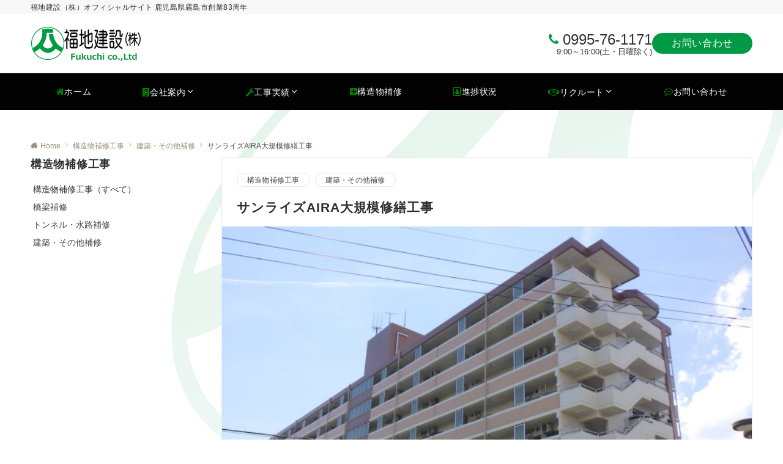

--- FILE ---
content_type: text/html; charset=UTF-8
request_url: https://fukuchi-co.jp/repair_works/1860.html
body_size: 28385
content:
<!DOCTYPE html>
<html lang="ja">
<head prefix="og: http://ogp.me/ns# fb: http://ogp.me/ns/fb# article: http://ogp.me/ns/article#">
<meta charset="UTF-8">
<meta name="viewport" content="width=device-width,initial-scale=1.0">
<meta name="description" content="福地建設（株）補修部が携わった建築・その他補修のカテゴリーです。">
<title>サンライズAIRA大規模修繕工事 &#8211; 福地建設株式会社</title>
<meta name='robots' content='max-image-preview:large' />
<link rel='dns-prefetch' href='//maps.googleapis.com' />
<link rel="alternate" type="application/rss+xml" title="福地建設株式会社 &raquo; フィード" href="https://fukuchi-co.jp/feed" />
<link rel="alternate" type="application/rss+xml" title="福地建設株式会社 &raquo; コメントフィード" href="https://fukuchi-co.jp/comments/feed" />
<style id="emanon-business-style-inline-css">.l-content.section-inner {width:calc(100% - 32px);z-index:101;}@media screen and (min-width:1200px) {.l-content.section-inner {width:var(--ema-one-col-content-width-front-page);}}.section-wrapper {display:flex;flex-wrap:wrap;}@media screen and (min-width:768px) {.section-wrapper {width:calc(100% + 32px);}}.section-cta {margin-top:40px;text-align:center;}.section-btn {min-width:50%;}@media screen and (min-width:768px) {.section-btn {min-width:20%;}}.home.page-template-front-page .article,.home.page-template-front-page-content-post .article {border:none;background-color:inherit;}.eb-front-top-widget-section .alignfull, .eb-front-bottom-widget-section .alignfull {position:relative;left:calc(50% - 50vw);width:100vw;max-width:100vw;}.eb-front-top-widget-section .alignwide,.eb-front-bottom-widget-section .alignwide {position:relative;max-width:100vw;}@media screen and (min-width:768px) {.eb-front-top-widget-section .alignwide,.eb-front-bottom-widget-section .alignwide {left:calc(50% - 380px);width:760px;}}@media screen and (min-width:960px) {.eb-front-top-widget-section .alignwide,.eb-front-bottom-widget-section .alignwide {left:calc(50% - 480px);width:960px;}}@media screen and (min-width:1200px) {.eb-front-top-widget-section .alignwide,.eb-front-bottom-widget-section .alignwide {left:calc(50% - 560px);width:1120px;}}.is-separator-triangle {margin-bottom:56px;}.is-separator-triangle_center {margin-bottom:32px;}@media screen and (min-width:768px) {.is-separator-triangle {margin-bottom:72px;}.is-separator-triangle_center {margin-bottom:40px;}}.eb-ticker-section {display:block;height:48px;background-color:#ffffff;color:#000000;font-size:var(--ema-font-size-s1);}.eb-ticker-section a {color:#000000;}.eb-ticker-section a:hover {color:var(--ema-link-color);}.ticker-inner {display:flex;flex-direction:row;align-items:center;}.ticker-label {margin-right:8px;}@media screen and ( min-width:768px ) {.ticker-label {margin-right:16px;}}.ticker-label {padding:4px 12px;border-radius:var(--ema-border-radius-4);background-color:#40ce47;color:#fff;}.ticker-date {display:none;}@media screen and ( min-width:768px ) {.ticker-date {display:inline-block;}}.ticker-title {height:48px;line-height:48px;overflow:hidden;}.ticker-title li {overflow:hidden;text-overflow:ellipsis;white-space:nowrap;}.eb-solution-section {position:relative;text-align:center;background-color:#ffffff;}.eb-solution-section .separator-section-arch,.eb-solution-section .separator-section-wave,.eb-solution-section .separator-section-double-wave,.eb-solution-section .separator-section-two-wave,.eb-solution-section .separator-section-tilt-right,.eb-solution-section .separator-section-tilt-left,.eb-solution-section .separator-section-triangle,.eb-solution-section .separator-section-triangle-center {fill:#eeeff0;}.solution-header .section-title {color:#009964;}.solution-header .section-title::before {color:#000c15;}.solution-header .section-description {color:#303030;}.solution-box-list-inner {display:flex;flex-direction:column;width:100%;height:100%;padding-top:32px;padding-bottom:32px;padding-left:16px;padding-right:16px;box-sizing:border-box;border-radius:var(--ema-border-radius-4);border:1px solid #ffffff;background-color:#ffffff;transition:all 0.3s ease;backface-visibility:hidden;}.solution-box-list.is-title-left .solution-box-list-inner {flex-direction:row;gap:8px;padding-top:24px;padding-bottom:24px;}.solution-box-list.is-title-left .solution-box-list-inner .solution-box-detail {text-align:left;}.solution-box-list.is-border .solution-box-list-inner {border:1px solid #e2e5e8;}.solution-box-list.is-border-shadow .solution-box-list-inner {border:1px solid #e2e5e8;box-shadow:0 1px 3px 1px rgb(0 0 0 / 8%);}.solution-box-list.is-shadow .solution-box-list-inner {box-shadow:0 1px 3px 1px rgb(0 0 0 / 8%);}@media screen and ( max-width:767px ) {.section-wrapper:not(.u-item-scroll) .solution-box-list {margin-bottom:32px;width:100%;}.section-wrapper:not(.u-item-scroll) .solution-box-list:last-child {margin-bottom:0;}}@media screen and ( min-width:768px ) {.solution-box-list {margin-right:32px;width:calc(33.333% - 32px);}}.solution-box-list.is-hover-box-background.has-link:hover .solution-box-list-inner {background-color:#e2e5e8;}.solution-box-list.is-hover-box-border.has-link:hover .solution-box-list-inner {border:1px solid #9b8d77;}.solution-box-list.is-hover-box-shadow.has-link:hover .solution-box-list-inner {box-shadow:0 1px 3px 1px rgb(0 0 0 / 8%);}.solution-box-list.is-hover-box-floating.has-link:hover .solution-box-list-inner {transform:translateY(-3px);}.solution-box-list.is-hover-box-shadow-floating.has-link:hover .solution-box-list-inner {box-shadow:0 1px 3px 1px rgb(0 0 0 / 8%);transform:translateY(-3px);}.solution-box-detail__description {color:#303030;}.solution-box-list[class*="is-title-top-"] .solution-box-icon {margin-bottom:16px;}.solution-box-icon i {margin:0;transition:all 0.2s ease 0s;color:#9b8d77;}.solution-box-list[class*="is-title-top-"] i {display:inline-block;width:96px;height:96px;line-height:96px;font-size:var(--ema-font-size-l5);background-color:#ffffff;border:2px solid #9b8d77;}.solution-box-list[class*="is-title-top-"].is-hover-icon.has-link:hover i {background:#c6aa5b;border:2px solid #c6aa5b;color:#fff;}.solution-box-list.is-title-top-circle .solution-box-icon i {border-radius:50%;}.solution-box-list.is-title-top-speech-bubble .solution-box-icon i {position:relative;border-radius:50%;}.solution-box-list.is-title-top-speech-bubble .solution-box-icon i::after {content:"";position:absolute;bottom:-8px;left:50%;width:16px;height:16px;background-color:#ffffff;border-right:2px solid;border-bottom:2px solid;border-color:#9b8d77;transform:translateX(-50%) rotate(45deg);transition:all 0.2s ease 0s;}.solution-box-list.is-title-top-speech-bubble.is-hover-icon.has-link:hover i::after {background-color:#c6aa5b;border-color:#c6aa5b;}.solution-box-list[class*="is-title-top-"] .solution-box-icon img {width:96px;height:96px;object-fit:cover;object-position:50% 50%;}.solution-box-list.is-title-top-circle .solution-box-icon img {border-radius:50%;}.solution-box-list.is-title-top-corner .solution-box-icon img {border-radius:var(--ema-border-radius-4);}.solution-box-list.is-title-left .solution-box-icon i {font-size:var(--ema-font-size-l3);}.solution-box-list.is-title-left .solution-box-icon i::before {line-height:1.35;}.solution-box-list.is-title-left.is-hover-icon.has-link:hover i {color:#c6aa5b;}.solution-box-list.is-title-left .solution-box-icon img {width:48px;}.solution-box-detail {overflow:hidden;}.solution-box-detail__title {letter-spacing:0.1em;font-size:var(--ema-font-size-l2);color:#00bc2f;}.solution-box-list[class*="is-title-top-"] .solution-box-detail__title {padding-top:16px;padding-bottom:24px;}.solution-box-list.is-title-left .solution-box-detail__title {padding-bottom:12px;}.eb-solution-section .section-header.is-style-title-underline .section-title::after {background:#e2e5e8;}.eb-solution-section .section-header.is-style-title-underline-dot .section-title::after {background-image:radial-gradient(#e2e5e8 30%, transparent 30%);}.eb-solution-section .section-header.is-style-title-underline-shadedlin .section-title::after {background-image:repeating-linear-gradient(45deg, #e2e5e8 0, #e2e5e8 1px, transparent 0, transparent 50%),repeating-linear-gradient(135deg, #e2e5e8, #e2e5e8 1px, transparent 0, transparent 50%);}.eb-solution-section .section-header.is-style-title-border-vertical-up::before {background:#e2e5e8;}.eb-solution-section .section-header.is-style-title-border-vertical-down::after {background:#e2e5e8;}.eb-solution-section .section-inner {padding-top:var(--solution-section-padding-top-sp);padding-bottom:var(--solution-section-padding-bottom-sp); }@media screen and ( min-width:768px ) {.eb-solution-section .section-inner {padding-top:var(--solution-section-padding-top-tablet);padding-bottom:var(--solution-section-padding-bottom-tablet);}}@media screen and ( min-width:960px ) {.eb-solution-section .section-inner {padding-top:var(--solution-section-padding-top-pc);padding-bottom:var(--solution-section-padding-bottom-pc);}}.eb-sales-section {position:relative;text-align:center;background-color:#f8f8f8;}.eb-sales-section .separator-section-arch,.eb-sales-section .separator-section-wave,.eb-sales-section .separator-section-double-wave,.eb-sales-section .separator-section-two-wave,.eb-sales-section .separator-section-tilt-right,.eb-sales-section .separator-section-tilt-left,.eb-sales-section .separator-section-triangle,.eb-sales-section .separator-section-triangle-center {fill:#eeeff0;}.sales-header .section-title {color:#009944;}.sales-header .section-title::before {color:#000c15;}.sales-header .section-description {color:#303030;}.sales-section-col {width:100%;box-sizing:border-box;}@media screen and (min-width:768px) {.sales-section-col {margin-right:48px;width:calc(50% - 48px);}}.sales-content-image {width:100%;border-radius:var(--ema-border-radius-4);}.sales-content-description {margin-top:16px;color:#303030;}.sales-section-cta {margin-top:16px;text-align:center;}.btn.sales-section-btn a {background-color:#9b8d77;font-size:var(--ema-font-size-s1);color:#fff;}.sales-box-list {padding-bottom:32px;}.sales-box-list:nth-child(3) {padding-bottom:0;}.sales-box-header {position:relative;display:flex;margin-bottom:8px;line-height:1.5;}.sales-box-header i {margin-left:0;margin-right:6px;line-height:1.5;vertical-align:bottom;font-size:var(--ema-font-size-l2 );color:#009944;transition:0.2s ease-in-out;}.sales-box-header__title {text-align:left;font-size:var(--ema-font-size-l2 );color:#009944;transition:0.2s ease-in-out;}@media screen and (max-width:599px) {.sales-box-header__title.is-text-align-center {text-align:center;}}.sales-box-list .has-link .sales-box-header:hover i {transform:scale(1.1);}.sales-box-list .has-link .sales-box-header:hover .sales-box-header__title{color:#009944;}.sales-box-detail {color:#303030;}.sales-box-detail p {text-align:justify;}#sales-section-video {width:100%;border-radius:var(--ema-border-radius-4);}.sales-section-video-wrap {position:relative;}.sales-section-video-btn {content:"";position:absolute;top:0;left:0;right:0;bottom:40px;cursor:pointer;}@media screen and (max-width:767px) {.sales-section-box {margin-top:32px;}}.eb-sales-section .section-header.is-style-title-underline .section-title::after {background:#e2e5e8;}.eb-sales-section .section-header.is-style-title-underline-dot .section-title::after {background-image:radial-gradient(#e2e5e8 30%, transparent 30%);}.eb-sales-section .section-header.is-style-title-underline-shadedlin .section-title::after {background-image:repeating-linear-gradient(45deg, #e2e5e8 0, #e2e5e8 1px, transparent 0, transparent 50%),repeating-linear-gradient(135deg, #e2e5e8, #e2e5e8 1px, transparent 0, transparent 50%);}.eb-sales-section .section-header.is-style-title-border-vertical-up::before {background:#e2e5e8;}.eb-sales-section .section-header.is-style-title-border-vertical-down::after {background:#e2e5e8;}.eb-sales-section .section-inner { padding-top:var(--sales-section-padding-top-sp); padding-bottom:var(--sales-section-padding-bottom-sp);}@media screen and ( min-width:768px ) {.eb-sales-section .section-inner { padding-top:var(--sales-section-padding-top-tablet); padding-bottom:var(--sales-section-padding-bottom-tablet); }}@media screen and ( min-width:960px ) {.eb-sales-section .section-inner { padding-top:var(--sales-section-padding-top-pc); padding-bottom:var(--sales-section-padding-bottom-pc); }}.eb-benefit-section {position:relative;text-align:center;background-color:#f4f4f4;}.eb-benefit-section .separator-section-arch,.eb-benefit-section .separator-section-wave,.eb-benefit-section .separator-section-double-wave,.eb-benefit-section .separator-section-two-wave,.eb-benefit-section .separator-section-tilt-right,.eb-benefit-section .separator-section-tilt-left,.eb-benefit-section .separator-section-triangle,.eb-benefit-section .separator-section-triangle-center {fill:#ededcb;}.benefit-header .section-title {color:#009944;}.benefit-header .section-title::before {color:#000c15;}.benefit-header .section-description {color:#303030;}.benefit-box-list-inner {display:flex;flex-direction:column;width:100%;height:100%;padding-top:32px;padding-bottom:32px;padding-left:16px;padding-right:16px;box-sizing:border-box;border-radius:var(--ema-border-radius-4);background-color:#f4f4f4;transition:all 0.3s ease;backface-visibility:hidden;}.benefit-box-list.is-title-left .benefit-box-list-inner {flex-direction:row;gap:8px;padding-top:24px;padding-bottom:24px;}.benefit-box-list.is-title-left .benefit-box-list-inner .benefit-box-detail {text-align:left;}.benefit-box-list.is-border .benefit-box-list-inner {border:1px solid #e2e5e8;}.benefit-box-list.is-border-shadow .benefit-box-list-inner {border:1px solid #f4f4f4;box-shadow:0 1px 3px 1px rgb(0 0 0 / 8%);}.benefit-box-list.is-shadow .benefit-box-list-inner {box-shadow:0 1px 3px 1px rgb(0 0 0 / 8%);}.benefit-box-list.is-hover-box-background.has-link:hover .benefit-box-list-inner {background-color:#e2e5e8;}.benefit-box-list.is-hover-box-border.has-link:hover .benefit-box-list-inner {border:1px solid #9b8d77;}.benefit-box-list.is-hover-box-shadow.has-link:hover .benefit-box-list-inner {box-shadow:0 1px 3px 1px rgb(0 0 0 / 8%);}.benefit-box-list.is-hover-box-floating.has-link:hover .benefit-box-list-inner {transform:translateY(-3px);}.benefit-box-list.is-hover-box-shadow-floating.has-link:hover .benefit-box-list-inner {box-shadow:0 1px 3px 1px rgb(0 0 0 / 8%);transform:translateY(-3px);}@media screen and ( max-width:767px ) {.section-wrapper:not(.u-item-scroll) .benefit-box-list {margin-bottom:32px;width:100%;}.section-wrapper:not(.u-item-scroll) .benefit-box-list:last-child {margin-bottom:0;}}.benefit-box-icon i {margin:0;color:#009944;transition:all 0.2s ease 0s;}.benefit-box-list.is-title-left .benefit-box-icon img {width:32px;vertical-align:bottom;}.benefit-box-list.is-title-top .benefit-box-icon i {display:block;margin-bottom:24px;font-size:var(--ema-font-size-l6);}.benefit-box-list.is-title-left .benefit-box-icon i {font-size:var(--ema-font-size-l3);}.benefit-box-list.is-title-left .benefit-box-icon i::before {line-height:1.35;}.benefit-box-list.is-title-top.is-hover-icon.has-link:hover i {color:#c6aa5b;transform:TranslateY(-6px);}.benefit-box-list.is-title-left.is-hover-icon.has-link:hover i {color:#c6aa5b;}.benefit-box-detail {position:relative;overflow:hidden;}.benefit-box-list.is-title-top img {margin-bottom:16px;}.benefit-box-detail-title {letter-spacing:0.1em;font-size:var(--ema-font-size-l2);color:#00bc2f;}.benefit-box-list.is-title-top .benefit-box-detail-title {margin-bottom:24px;}.benefit-box-list.is-title-left .benefit-box-detail-title {margin-bottom:12px;}.benefit-box-detail-lead {transition:all 0.2s ease 0s;color:#303030;}.benefit-section-cta {text-align:center;}.btn.benefit-section-btn a {background-color:#9b8d77;font-size:var(--ema-font-size-s1);color:#ffffff;}@media screen and (min-width:768px) {.benefit-box-list {margin-right:32px;width:calc(33.333% - 32px);}.benefit-box-list:nth-child(n+4){margin-top:32px;}}.eb-benefit-section .section-header.is-style-title-underline .section-title::after {background:#e2e5e8;}.eb-benefit-section .section-header.is-style-title-underline-dot .section-title::after {background-image:radial-gradient(#e2e5e8 30%, transparent 30%);}.eb-benefit-section .section-header.is-style-title-underline-shadedlin .section-title::after {background-image:repeating-linear-gradient(45deg, #e2e5e8 0, #e2e5e8 1px, transparent 0, transparent 50%),repeating-linear-gradient(135deg, #e2e5e8, #e2e5e8 1px, transparent 0, transparent 50%);}.eb-benefit-section .section-header.is-style-title-border-vertical-up::before {background:#e2e5e8;}.eb-benefit-section .section-header.is-style-title-border-vertical-down::after {background:#e2e5e8;}.eb-benefit-section .section-inner { padding-top:var(--benefit-section-padding-top-sp); padding-bottom:var(--benefit-section-padding-bottom-sp);}@media screen and ( min-width:768px ) {.eb-benefit-section .section-inner { padding-top:var(--benefit-section-padding-top-tablet); padding-bottom:var(--benefit-section-padding-bottom-tablet); }}@media screen and ( min-width:960px ) {.eb-benefit-section .section-inner { padding-top:var(--benefit-section-padding-top-pc); padding-bottom:var(--benefit-section-padding-bottom-pc); }}.eb-product-section {position:relative;padding:64px 0;height:500px;}.eb-product-section .separator-section-arch,.eb-product-section .separator-section-wave,.eb-product-section .separator-section-double-wave,.eb-product-section .separator-section-two-wave,.eb-product-section .separator-section-tilt-right,.eb-product-section .separator-section-tilt-left,.eb-product-section .separator-section-triangle,.eb-product-section .separator-section-triangle-center {fill:#eeeff0;}.eb-product-section::before {position:absolute;content:"";top:0;left:0;right:0;bottom:0;background:linear-gradient( -135deg, #000000, #000000)fixed;opacity:0.15;z-index:100;}.eb-product-section .section-inner {height:100%;}.product-message {display:flex;flex-direction:column;text-align:center;justify-content:center;height:100%;}@media screen and ( min-width:768px ) {.product-message.is-product_message_left {align-items:flex-start;}.product-message.is-product_message_center {align-items:center;}.product-message.is-product_message_right {align-items:flex-end;}}.product-content {margin-right:16px;margin-left:16px;}.product-title {font-size:var(--ema-font-size-l4 );color:#ffffff;}.product-description {margin-top:16px;color:#ffffff;}.product-section-cta {margin-top:32px;}.btn.product-section-btn a {background-color:#9b8d77;color:#ffffff;}.btn.product-section-btn a:hover {background-color:#9b8d77;color:#ffffff;}.product-section-btn-microcopy {display:block;margin-top:8px;color:#ffffff;}.product-section-overlay {position:absolute;top:0;left:0;right:0;bottom:0;z-index:100;}.product-section-overlay.is-pattern_dots {background:url( https://fukuchi-co.jp/wp-content/themes/emanon-business/assets/images/overlay-dots.png);}.product-section-overlay.is-pattern_diamond {background:url( https://fukuchi-co.jp/wp-content/themes/emanon-business/assets/images/overlay-diamond.png);}.eb-price-section {position:relative;background-color:#f8f8f8;text-align:center;}.eb-price-section .separator-section-arch,.eb-price-section .separator-section-wave,.eb-price-section .separator-section-double-wave,.eb-price-section .separator-section-two-wave,.eb-price-section .separator-section-tilt-right,.eb-price-section .separator-section-tilt-left,.eb-price-section .separator-section-triangle,.eb-price-section .separator-section-triangle-center {fill:#eeeff0;}.price-header {text-align:center;}.price-header .section-title {color:#000c15;}.price-header .section-title::before {color:#303030;}.price-header .section-description {color:#303030;}.price-box-list {position:relative;padding-top:24px;padding-bottom:24px;padding-left:24px;padding-right:24px;text-align:center;box-sizing:border-box;border-radius:var(--ema-border-radius-4);background-color:var(--box-background-color);transition:all 0.2s ease 0s;}.price-box-list.is-highlight {margin-top:-12px;margin-bottom:-12px;border-width:4px;}.price-box-list.is-highlight .price-item-btn {margin-top:48px;}.price-box-list.is-col-3,.price-box-list.is-col-4,.price-box-list.is-col-5 {width:100%;}.price-box-list.is-col-4 {padding-left:16px;padding-righ:16px;}.price-box-list.is-col-5 {padding-left:12px;padding-right:12px;}.price-box-list.is-border {border:1px solid var(--box-border-color);}.price-box-list.is-border-shadow {border:1px solidvar(--box-border-color);box-shadow:0 1px 3px 1px rgb(0 0 0 / 8%);}.price-box-list.is-shadow {box-shadow:0 1px 3px 1px rgb(0 0 0 / 8%);}.price-box-list.is-border.is-highlight,.price-box-list.is-border-shadow.is-highlight,.price-box-list.is-shadow.is-highlight {border:3px solid var(--box-border-color);}@media screen and ( max-width:767px ) {.section-wrapper:not(.u-item-scroll) .price-box-list {margin-bottom:32px;width:100%;}.section-wrapper:not(.u-item-scroll) .price-box-list:last-child {margin-bottom:0;}}@media screen and ( min-width:768px ) {.eb-price-section .section-wrapper.has-list-3 {width:calc(100% + 32px);}.eb-price-section .section-wrapper.has-list-4 {width:calc(100% + 16px);}.eb-price-section .section-wrapper.has-list-5 {width:calc(100% + 8px);}.price-box-list.is-col-3 {margin-right:32px;width:calc(33.333% - 32px);}.price-box-list.is-col-4 {margin-right:16px;width:calc(25% - 16px);}.price-box-list.is-col-5 {margin-right:8px;width:calc(20% - 8px);}.price-box-list[class*="is-col-"]:last-child {margin-right:0;}}.price-microcopy {margin-bottom:8px;letter-spacing:0.04em;font-size:var(--ema-font-size-s2);color:var(--box-microcopy-color);}.price-item {padding:6px;border-radius:var(--ema-border-radius-4);background-color:var(--box-item-background-color);line-height:1.25;letter-spacing:0.04em;font-size:var(--ema-font-size-l1);color:var(--box-item-text-color);}.price-item-selling {padding-top:32px;letter-spacing:0.04em;font-size:var(--ema-font-size-l3);font-weight:bold;color:var(--box-selling-color);}.price-item-description {margin-top:32px;padding-top:16px;border-top:1px solid #e2e5e8;text-align:left;font-size:var(--ema-font-size-s1);color:var(--box-description-color);}.price-item-description >* {margin-top:16px;}.price-item-description > ul {list-style:disc;list-style-position:inside;}.price-item-description > ol {list-style:decimal;list-style-position:inside;}.btn.price-item-btn a {background-color:var(--box-item-btn-background-color);color:var(--box-item-btn-text-color);}.price-item-btn {margin-top:24px;}.price-section-cta {text-align:center;}.btn.price-section-btn a {background-color:#9b8d77;color:#ffffff;font-size:var(--ema-font-size-s1);}.eb-price-section .section-header.is-style-title-underline .section-title::after {background:#e2e5e8;}.eb-price-section .section-header.is-style-title-underline-dot .section-title::after {background-image:radial-gradient(#e2e5e8 30%, transparent 30%);}.eb-price-section .section-header.is-style-title-underline-shadedlin .section-title::after {background-image:repeating-linear-gradient(45deg, #e2e5e8 0, #e2e5e8 1px, transparent 0, transparent 50%),repeating-linear-gradient(135deg, #e2e5e8, #e2e5e8 1px, transparent 0, transparent 50%);}.eb-price-section .section-header.is-style-title-border-vertical-up::before {background:#e2e5e8;}.eb-price-section .section-header.is-style-title-border-vertical-down::after {background:#e2e5e8;}.eb-price-section .section-inner { padding-top:var(--price-section-padding-top-sp); padding-bottom:var(--price-section-padding-bottom-sp);}@media screen and ( min-width:768px ) {.eb-price-section .section-inner { padding-top:var(--price-section-padding-top-tablet); padding-bottom:var(--price-section-padding-bottom-tablet); }}@media screen and ( min-width:960px ) {.eb-price-section .section-inner { padding-top:var(--price-section-padding-top-pc); padding-bottom:var(--price-section-padding-bottom-pc); }}.eb-front-cta-section {padding-top:var(--front-cta-section-padding-top-sp);padding-bottom:var(--front-cta-section-padding-bottom-sp);background-color:#161410;overflow:hidden; }@media screen and ( min-width:768px ) { .eb-front-cta-section {padding-top:var(--front-cta-section-padding-top-tablet);padding-bottom:var(--front-cta-section-padding-bottom-tablet);}}@media screen and ( min-width:960px ) {.eb-front-cta-section {padding-top:var(--front-cta-section-padding-top-pc);padding-bottom:var(--front-cta-section-padding-bottom-pc);}}.front-cta {display:flex;justify-content:center;flex-direction:column;}.front-cta:not( .is-border_separate) {column-gap:32px;}@media screen and ( min-width:600px ) {.front-cta {flex-direction:row;}}.front-cta__inner {position:relative;width:100%;}.front-cta__header {margin-bottom:16px;}.front-cta__description {color:#ffffff;}.front-cta__header-title {margin-bottom:16px;font-size:var(--ema-font-size-l2);color:#ffffff;}.front-cta__header-title i {margin-right:6px;font-size:var(--ema-font-size-l2);font-weight:normal;color:#ffffff;}@media screen and ( min-width:768px ) {.front-cta__header-title,.front-cta__header i {font-size:var(--ema-font-size-l3);}}.front-cta__tell {margin-top:16px;font-size:var(--ema-font-size-l3);font-weight:bold;}.front-cta__tell a,.front-cta__tell a:hover {color:#ffffff;}.front-cta__business-hours {font-size:var(--ema-font-size-s1);color:#ffffff;}.front-cta__mail-btn {position:relative;width:80%;}@media screen and (min-width:768px) {.front-cta__mail-btn {position:relative;width:60%;}}.front-cta__btn {margin-top:24px;text-align:center;}.btn.front-cta__mail-btn a {background-color:#9b8d77;color:#ffffff;}.btn.front-cta__mail-btn a:hover {background-color:#9b8d77;color:#ffffff;}.front-cta__mail-btn-microcopy {margin-top:8px;text-align:center;font-size:var(--ema-font-size-s1);color:#ffffff;}[class*="front-cta__col"] {display:flex;flex-direction:column;justify-content:center;text-align:center;background-color:#161410;}.is-border_box [class*="front-cta__col"] {border:1px solid #e2e5e8;border-radius:var(--ema-border-radius-4);}.is-border_separate .front-cta__col-right {border-top:1px solid #e2e5e8;}@media screen and ( min-width:600px ) {.is-border_separate .front-cta__col-right{border-top:none;border-left:1px solid #e2e5e8;}}@media screen and (max-width:599px) {.is-border_box [class*="front-cta__col"] {padding:16px;}.is-border_separate [class*="front-cta__col"] {padding-top:32px;padding-bottom:32px;}.is-border_none .front-cta__col-right,.is-border_box .front-cta__col-right {margin-top:32px;}}@media screen and ( min-width:600px ) {.front-cta__col {padding:32px;width:760px;}.front-cta__col-left,.front-cta__col-right {padding:32px;width:50%;}}.eb-accordion-faq-section {position:relative;background-color:#ffffff;color:#303030;}.eb-accordion-faq-section .separator-section-arch,.eb-accordion-faq-section .separator-section-wave,.eb-accordion-faq-section .separator-section-double-wave,.eb-accordion-faq-section .separator-section-two-wave,.eb-accordion-faq-section .separator-section-tilt-right,.eb-accordion-faq-section .separator-section-tilt-left,.eb-accordion-faq-section .separator-section-triangle,.eb-accordion-faq-section .separator-section-triangle-center {fill:#ffffff;}@media screen and ( min-width:768px ) {.eb-accordion-faq-section .section-inner.is-two-col {display:flex}.eb-accordion-faq-section .section-inner.is-two-col .section-header {flex-basis:350px;}.eb-accordion-faq-section .section-inner.is-two-col .accordion-faq-content {flex-basis:738px;margin-left:32px;}.eb-accordion-faq-section .section-inner.is-two-col .section-cta {text-align:right;}.eb-accordion-faq-section .section-title.is-text-align-center-left::after {margin:unset;}}.accordion-faq-header {text-align:center;}.accordion-faq-header .section-title {color:#000c15;}.accordion-faq-header .section-title::before {color:#303030 ;}.accordion-faq-header .section-description {color:#303030 ;}.accordion-faq-content {text-align:left;}.faq-content.is-one-col {display:flex;flex-direction:column;}.faq-content.is-one-col-two-rows,.faq-content.is-two-col {display:flex;flex-wrap:wrap;}.faq-content-panel,.faq-content-panel-col6 {width:100%;}@media screen and (min-width:768px){.faq-content-panel-col6 {margin-right:32px;width:calc(50% - 32px);}}.accordion-faq-content .question {position:relative;margin-bottom:24px;padding-top:4px;padding-left:40px;padding-right:16px;font-weight:normal;}.accordion-faq-content .question.is-style-none-icon {padding-left:0;}.accordion-faq-content .question.is-answer-closed:hover {transition:all 0.2s ease 0s;color:#9b8d77;cursor:pointer;}.accordion-faq-content .answer {position:relative;margin-bottom:24px;padding-top:4px;padding-bottom:24px;padding-left:40px;border-bottom:1px solid #e2e5e8;}.accordion-faq-content .answer.is-style-none-icon {padding-left:0;}.accordion-faq-content .answer.is-answer-closed {display:none;}.accordion-faq-content .question:not(.is-style-none-icon)::before {display:inline-block;content:"Q";position:absolute;top:0;left:0;width:32px;height:32px;line-height:32px;text-align:center;font-weight:normal;font-family:Arial,sans-serif;transition:all 0.2s ease 0s;}.accordion-faq-content .question.is-style-circle::before {border-radius:50%;background-color:#9b8d77;color:#fff;}.accordion-faq-content .question.is-style-square::before {background-color:#9b8d77;color:#fff;}.accordion-faq-content .question.is-style-radius::before {border-radius:var(--ema-border-radius-4);background-color:#9b8d77;color:#fff;}.accordion-faq-content .question[class*="is-style-border-"]::before {border-width:1px;border-style:solid;border-color:#9b8d77;color:#9b8d77;}.accordion-faq-content .question.is-style-border-circle::before {border-radius:50%;}.accordion-faq-content .question.is-style-border-radius::before {border-radius:var(--ema-border-radius-4);}.accordion-faq-content .question.is-answer-closed::after {content:"\e985";position:absolute;top:50%;transform:translateY(-50%);right:0;font-family:"icomoon";}.accordion-faq-content .question.is-answer-closed.clicked::after {content:"\e986";position:absolute;right:0;font-family:"icomoon";}.accordion-faq-content .answer:not(.is-style-none-icon)::before {display:inline-block;content:"A";position:absolute;top:0;left:0;width:32px;height:32px;line-height:32px;text-align:center;font-family:Arial,sans-serif;font-weight:normal;}.accordion-faq-content .answer.is-style-circle::before {border-radius:50%;background-color:#b5b5b5;color:#fff;}.accordion-faq-content .answer.is-style-square::before {background-color:#b5b5b5;color:#fff;}.accordion-faq-content .answer.is-style-radius::before {border-radius:var(--ema-border-radius-4);background-color:#b5b5b5;color:#fff;}.accordion-faq-content .answer[class*="is-style-border-"]::before {border-width:1px;border-style:solid;border-color:#b5b5b5;color:#b5b5b5;}.accordion-faq-content .answer.is-style-border-circle::before {border-radius:50%;}.accordion-faq-content .answer.is-style-border-radius::before {border-radius:var(--ema-border-radius-4);}.accordion-faq-content .clicked {color:#9b8d77;}.btn.faq-section-btn a {background-color:#9b8d77;font-size:var(--ema-font-size-s1);color:#ffffff;}@media screen and ( min-width:768px ) {.accordion-faq-content li {padding:8px 0 32px 56px;}}.eb-accordion-faq-section .section-header.is-style-title-underline .section-title::after {background:#e2e5e8;}.eb-accordion-faq-section .section-header.is-style-title-underline-dot .section-title::after {background-image:radial-gradient(#e2e5e8 30%, transparent 30%);}.eb-accordion-faq-section .section-header.is-style-title-underline-shadedlin .section-title::after {background-image:repeating-linear-gradient(45deg, #e2e5e8 0, #e2e5e8 1px, transparent 0, transparent 50%),repeating-linear-gradient(135deg, #e2e5e8, #e2e5e8 1px, transparent 0, transparent 50%);}.eb-accordion-faq-section .section-header.is-style-title-border-vertical-up::before {background:#e2e5e8;}.eb-accordion-faq-section .section-header.is-style-title-border-vertical-down::after {background:#e2e5e8;}.eb-accordion-faq-section .section-inner { padding-top:var(--accordion-faq-section-padding-top-sp); padding-bottom:var(--accordion-faq-section-padding-bottom-sp);}@media screen and ( min-width:768px ) {.eb-accordion-faq-section .section-inner { padding-top:var(--accordion-faq-section-padding-top-tablet); padding-bottom:var(--accordion-faq-section-padding-bottom-tablet); }}@media screen and ( min-width:960px ) {.eb-accordion-faq-section .section-inner { padding-top:var(--accordion-faq-section-padding-top-pc); padding-bottom:var(--accordion-faq-section-padding-bottom-pc); }}</style>
<link rel="alternate" title="oEmbed (JSON)" type="application/json+oembed" href="https://fukuchi-co.jp/wp-json/oembed/1.0/embed?url=https%3A%2F%2Ffukuchi-co.jp%2Frepair_works%2F1860.html" />
<link rel="alternate" title="oEmbed (XML)" type="text/xml+oembed" href="https://fukuchi-co.jp/wp-json/oembed/1.0/embed?url=https%3A%2F%2Ffukuchi-co.jp%2Frepair_works%2F1860.html&#038;format=xml" />
<style id='wp-img-auto-sizes-contain-inline-css'>
img:is([sizes=auto i],[sizes^="auto," i]){contain-intrinsic-size:3000px 1500px}
/*# sourceURL=wp-img-auto-sizes-contain-inline-css */
</style>
<link rel='stylesheet' id='bootstrap-css-css' href='https://fukuchi-co.jp/wp-content/plugins/wd-google-maps/css/bootstrap.css?ver=1.0.53' media='all' />
<link rel='stylesheet' id='frontend_main-css-css' href='https://fukuchi-co.jp/wp-content/plugins/wd-google-maps/css/frontend_main.css?ver=1.0.53' media='all' />
<style id='wp-block-library-inline-css'>
:root{--wp-block-synced-color:#7a00df;--wp-block-synced-color--rgb:122,0,223;--wp-bound-block-color:var(--wp-block-synced-color);--wp-editor-canvas-background:#ddd;--wp-admin-theme-color:#007cba;--wp-admin-theme-color--rgb:0,124,186;--wp-admin-theme-color-darker-10:#006ba1;--wp-admin-theme-color-darker-10--rgb:0,107,160.5;--wp-admin-theme-color-darker-20:#005a87;--wp-admin-theme-color-darker-20--rgb:0,90,135;--wp-admin-border-width-focus:2px}@media (min-resolution:192dpi){:root{--wp-admin-border-width-focus:1.5px}}.wp-element-button{cursor:pointer}:root .has-very-light-gray-background-color{background-color:#eee}:root .has-very-dark-gray-background-color{background-color:#313131}:root .has-very-light-gray-color{color:#eee}:root .has-very-dark-gray-color{color:#313131}:root .has-vivid-green-cyan-to-vivid-cyan-blue-gradient-background{background:linear-gradient(135deg,#00d084,#0693e3)}:root .has-purple-crush-gradient-background{background:linear-gradient(135deg,#34e2e4,#4721fb 50%,#ab1dfe)}:root .has-hazy-dawn-gradient-background{background:linear-gradient(135deg,#faaca8,#dad0ec)}:root .has-subdued-olive-gradient-background{background:linear-gradient(135deg,#fafae1,#67a671)}:root .has-atomic-cream-gradient-background{background:linear-gradient(135deg,#fdd79a,#004a59)}:root .has-nightshade-gradient-background{background:linear-gradient(135deg,#330968,#31cdcf)}:root .has-midnight-gradient-background{background:linear-gradient(135deg,#020381,#2874fc)}:root{--wp--preset--font-size--normal:16px;--wp--preset--font-size--huge:42px}.has-regular-font-size{font-size:1em}.has-larger-font-size{font-size:2.625em}.has-normal-font-size{font-size:var(--wp--preset--font-size--normal)}.has-huge-font-size{font-size:var(--wp--preset--font-size--huge)}.has-text-align-center{text-align:center}.has-text-align-left{text-align:left}.has-text-align-right{text-align:right}.has-fit-text{white-space:nowrap!important}#end-resizable-editor-section{display:none}.aligncenter{clear:both}.items-justified-left{justify-content:flex-start}.items-justified-center{justify-content:center}.items-justified-right{justify-content:flex-end}.items-justified-space-between{justify-content:space-between}.screen-reader-text{border:0;clip-path:inset(50%);height:1px;margin:-1px;overflow:hidden;padding:0;position:absolute;width:1px;word-wrap:normal!important}.screen-reader-text:focus{background-color:#ddd;clip-path:none;color:#444;display:block;font-size:1em;height:auto;left:5px;line-height:normal;padding:15px 23px 14px;text-decoration:none;top:5px;width:auto;z-index:100000}html :where(.has-border-color){border-style:solid}html :where([style*=border-top-color]){border-top-style:solid}html :where([style*=border-right-color]){border-right-style:solid}html :where([style*=border-bottom-color]){border-bottom-style:solid}html :where([style*=border-left-color]){border-left-style:solid}html :where([style*=border-width]){border-style:solid}html :where([style*=border-top-width]){border-top-style:solid}html :where([style*=border-right-width]){border-right-style:solid}html :where([style*=border-bottom-width]){border-bottom-style:solid}html :where([style*=border-left-width]){border-left-style:solid}html :where(img[class*=wp-image-]){height:auto;max-width:100%}:where(figure){margin:0 0 1em}html :where(.is-position-sticky){--wp-admin--admin-bar--position-offset:var(--wp-admin--admin-bar--height,0px)}@media screen and (max-width:600px){html :where(.is-position-sticky){--wp-admin--admin-bar--position-offset:0px}}

/*# sourceURL=wp-block-library-inline-css */
</style><style id='wp-block-gallery-inline-css'>
.blocks-gallery-grid:not(.has-nested-images),.wp-block-gallery:not(.has-nested-images){display:flex;flex-wrap:wrap;list-style-type:none;margin:0;padding:0}.blocks-gallery-grid:not(.has-nested-images) .blocks-gallery-image,.blocks-gallery-grid:not(.has-nested-images) .blocks-gallery-item,.wp-block-gallery:not(.has-nested-images) .blocks-gallery-image,.wp-block-gallery:not(.has-nested-images) .blocks-gallery-item{display:flex;flex-direction:column;flex-grow:1;justify-content:center;margin:0 1em 1em 0;position:relative;width:calc(50% - 1em)}.blocks-gallery-grid:not(.has-nested-images) .blocks-gallery-image:nth-of-type(2n),.blocks-gallery-grid:not(.has-nested-images) .blocks-gallery-item:nth-of-type(2n),.wp-block-gallery:not(.has-nested-images) .blocks-gallery-image:nth-of-type(2n),.wp-block-gallery:not(.has-nested-images) .blocks-gallery-item:nth-of-type(2n){margin-right:0}.blocks-gallery-grid:not(.has-nested-images) .blocks-gallery-image figure,.blocks-gallery-grid:not(.has-nested-images) .blocks-gallery-item figure,.wp-block-gallery:not(.has-nested-images) .blocks-gallery-image figure,.wp-block-gallery:not(.has-nested-images) .blocks-gallery-item figure{align-items:flex-end;display:flex;height:100%;justify-content:flex-start;margin:0}.blocks-gallery-grid:not(.has-nested-images) .blocks-gallery-image img,.blocks-gallery-grid:not(.has-nested-images) .blocks-gallery-item img,.wp-block-gallery:not(.has-nested-images) .blocks-gallery-image img,.wp-block-gallery:not(.has-nested-images) .blocks-gallery-item img{display:block;height:auto;max-width:100%;width:auto}.blocks-gallery-grid:not(.has-nested-images) .blocks-gallery-image figcaption,.blocks-gallery-grid:not(.has-nested-images) .blocks-gallery-item figcaption,.wp-block-gallery:not(.has-nested-images) .blocks-gallery-image figcaption,.wp-block-gallery:not(.has-nested-images) .blocks-gallery-item figcaption{background:linear-gradient(0deg,#000000b3,#0000004d 70%,#0000);bottom:0;box-sizing:border-box;color:#fff;font-size:.8em;margin:0;max-height:100%;overflow:auto;padding:3em .77em .7em;position:absolute;text-align:center;width:100%;z-index:2}.blocks-gallery-grid:not(.has-nested-images) .blocks-gallery-image figcaption img,.blocks-gallery-grid:not(.has-nested-images) .blocks-gallery-item figcaption img,.wp-block-gallery:not(.has-nested-images) .blocks-gallery-image figcaption img,.wp-block-gallery:not(.has-nested-images) .blocks-gallery-item figcaption img{display:inline}.blocks-gallery-grid:not(.has-nested-images) figcaption,.wp-block-gallery:not(.has-nested-images) figcaption{flex-grow:1}.blocks-gallery-grid:not(.has-nested-images).is-cropped .blocks-gallery-image a,.blocks-gallery-grid:not(.has-nested-images).is-cropped .blocks-gallery-image img,.blocks-gallery-grid:not(.has-nested-images).is-cropped .blocks-gallery-item a,.blocks-gallery-grid:not(.has-nested-images).is-cropped .blocks-gallery-item img,.wp-block-gallery:not(.has-nested-images).is-cropped .blocks-gallery-image a,.wp-block-gallery:not(.has-nested-images).is-cropped .blocks-gallery-image img,.wp-block-gallery:not(.has-nested-images).is-cropped .blocks-gallery-item a,.wp-block-gallery:not(.has-nested-images).is-cropped .blocks-gallery-item img{flex:1;height:100%;object-fit:cover;width:100%}.blocks-gallery-grid:not(.has-nested-images).columns-1 .blocks-gallery-image,.blocks-gallery-grid:not(.has-nested-images).columns-1 .blocks-gallery-item,.wp-block-gallery:not(.has-nested-images).columns-1 .blocks-gallery-image,.wp-block-gallery:not(.has-nested-images).columns-1 .blocks-gallery-item{margin-right:0;width:100%}@media (min-width:600px){.blocks-gallery-grid:not(.has-nested-images).columns-3 .blocks-gallery-image,.blocks-gallery-grid:not(.has-nested-images).columns-3 .blocks-gallery-item,.wp-block-gallery:not(.has-nested-images).columns-3 .blocks-gallery-image,.wp-block-gallery:not(.has-nested-images).columns-3 .blocks-gallery-item{margin-right:1em;width:calc(33.33333% - .66667em)}.blocks-gallery-grid:not(.has-nested-images).columns-4 .blocks-gallery-image,.blocks-gallery-grid:not(.has-nested-images).columns-4 .blocks-gallery-item,.wp-block-gallery:not(.has-nested-images).columns-4 .blocks-gallery-image,.wp-block-gallery:not(.has-nested-images).columns-4 .blocks-gallery-item{margin-right:1em;width:calc(25% - .75em)}.blocks-gallery-grid:not(.has-nested-images).columns-5 .blocks-gallery-image,.blocks-gallery-grid:not(.has-nested-images).columns-5 .blocks-gallery-item,.wp-block-gallery:not(.has-nested-images).columns-5 .blocks-gallery-image,.wp-block-gallery:not(.has-nested-images).columns-5 .blocks-gallery-item{margin-right:1em;width:calc(20% - .8em)}.blocks-gallery-grid:not(.has-nested-images).columns-6 .blocks-gallery-image,.blocks-gallery-grid:not(.has-nested-images).columns-6 .blocks-gallery-item,.wp-block-gallery:not(.has-nested-images).columns-6 .blocks-gallery-image,.wp-block-gallery:not(.has-nested-images).columns-6 .blocks-gallery-item{margin-right:1em;width:calc(16.66667% - .83333em)}.blocks-gallery-grid:not(.has-nested-images).columns-7 .blocks-gallery-image,.blocks-gallery-grid:not(.has-nested-images).columns-7 .blocks-gallery-item,.wp-block-gallery:not(.has-nested-images).columns-7 .blocks-gallery-image,.wp-block-gallery:not(.has-nested-images).columns-7 .blocks-gallery-item{margin-right:1em;width:calc(14.28571% - .85714em)}.blocks-gallery-grid:not(.has-nested-images).columns-8 .blocks-gallery-image,.blocks-gallery-grid:not(.has-nested-images).columns-8 .blocks-gallery-item,.wp-block-gallery:not(.has-nested-images).columns-8 .blocks-gallery-image,.wp-block-gallery:not(.has-nested-images).columns-8 .blocks-gallery-item{margin-right:1em;width:calc(12.5% - .875em)}.blocks-gallery-grid:not(.has-nested-images).columns-1 .blocks-gallery-image:nth-of-type(1n),.blocks-gallery-grid:not(.has-nested-images).columns-1 .blocks-gallery-item:nth-of-type(1n),.blocks-gallery-grid:not(.has-nested-images).columns-2 .blocks-gallery-image:nth-of-type(2n),.blocks-gallery-grid:not(.has-nested-images).columns-2 .blocks-gallery-item:nth-of-type(2n),.blocks-gallery-grid:not(.has-nested-images).columns-3 .blocks-gallery-image:nth-of-type(3n),.blocks-gallery-grid:not(.has-nested-images).columns-3 .blocks-gallery-item:nth-of-type(3n),.blocks-gallery-grid:not(.has-nested-images).columns-4 .blocks-gallery-image:nth-of-type(4n),.blocks-gallery-grid:not(.has-nested-images).columns-4 .blocks-gallery-item:nth-of-type(4n),.blocks-gallery-grid:not(.has-nested-images).columns-5 .blocks-gallery-image:nth-of-type(5n),.blocks-gallery-grid:not(.has-nested-images).columns-5 .blocks-gallery-item:nth-of-type(5n),.blocks-gallery-grid:not(.has-nested-images).columns-6 .blocks-gallery-image:nth-of-type(6n),.blocks-gallery-grid:not(.has-nested-images).columns-6 .blocks-gallery-item:nth-of-type(6n),.blocks-gallery-grid:not(.has-nested-images).columns-7 .blocks-gallery-image:nth-of-type(7n),.blocks-gallery-grid:not(.has-nested-images).columns-7 .blocks-gallery-item:nth-of-type(7n),.blocks-gallery-grid:not(.has-nested-images).columns-8 .blocks-gallery-image:nth-of-type(8n),.blocks-gallery-grid:not(.has-nested-images).columns-8 .blocks-gallery-item:nth-of-type(8n),.wp-block-gallery:not(.has-nested-images).columns-1 .blocks-gallery-image:nth-of-type(1n),.wp-block-gallery:not(.has-nested-images).columns-1 .blocks-gallery-item:nth-of-type(1n),.wp-block-gallery:not(.has-nested-images).columns-2 .blocks-gallery-image:nth-of-type(2n),.wp-block-gallery:not(.has-nested-images).columns-2 .blocks-gallery-item:nth-of-type(2n),.wp-block-gallery:not(.has-nested-images).columns-3 .blocks-gallery-image:nth-of-type(3n),.wp-block-gallery:not(.has-nested-images).columns-3 .blocks-gallery-item:nth-of-type(3n),.wp-block-gallery:not(.has-nested-images).columns-4 .blocks-gallery-image:nth-of-type(4n),.wp-block-gallery:not(.has-nested-images).columns-4 .blocks-gallery-item:nth-of-type(4n),.wp-block-gallery:not(.has-nested-images).columns-5 .blocks-gallery-image:nth-of-type(5n),.wp-block-gallery:not(.has-nested-images).columns-5 .blocks-gallery-item:nth-of-type(5n),.wp-block-gallery:not(.has-nested-images).columns-6 .blocks-gallery-image:nth-of-type(6n),.wp-block-gallery:not(.has-nested-images).columns-6 .blocks-gallery-item:nth-of-type(6n),.wp-block-gallery:not(.has-nested-images).columns-7 .blocks-gallery-image:nth-of-type(7n),.wp-block-gallery:not(.has-nested-images).columns-7 .blocks-gallery-item:nth-of-type(7n),.wp-block-gallery:not(.has-nested-images).columns-8 .blocks-gallery-image:nth-of-type(8n),.wp-block-gallery:not(.has-nested-images).columns-8 .blocks-gallery-item:nth-of-type(8n){margin-right:0}}.blocks-gallery-grid:not(.has-nested-images) .blocks-gallery-image:last-child,.blocks-gallery-grid:not(.has-nested-images) .blocks-gallery-item:last-child,.wp-block-gallery:not(.has-nested-images) .blocks-gallery-image:last-child,.wp-block-gallery:not(.has-nested-images) .blocks-gallery-item:last-child{margin-right:0}.blocks-gallery-grid:not(.has-nested-images).alignleft,.blocks-gallery-grid:not(.has-nested-images).alignright,.wp-block-gallery:not(.has-nested-images).alignleft,.wp-block-gallery:not(.has-nested-images).alignright{max-width:420px;width:100%}.blocks-gallery-grid:not(.has-nested-images).aligncenter .blocks-gallery-item figure,.wp-block-gallery:not(.has-nested-images).aligncenter .blocks-gallery-item figure{justify-content:center}.wp-block-gallery:not(.is-cropped) .blocks-gallery-item{align-self:flex-start}figure.wp-block-gallery.has-nested-images{align-items:normal}.wp-block-gallery.has-nested-images figure.wp-block-image:not(#individual-image){margin:0;width:calc(50% - var(--wp--style--unstable-gallery-gap, 16px)/2)}.wp-block-gallery.has-nested-images figure.wp-block-image{box-sizing:border-box;display:flex;flex-direction:column;flex-grow:1;justify-content:center;max-width:100%;position:relative}.wp-block-gallery.has-nested-images figure.wp-block-image>a,.wp-block-gallery.has-nested-images figure.wp-block-image>div{flex-direction:column;flex-grow:1;margin:0}.wp-block-gallery.has-nested-images figure.wp-block-image img{display:block;height:auto;max-width:100%!important;width:auto}.wp-block-gallery.has-nested-images figure.wp-block-image figcaption,.wp-block-gallery.has-nested-images figure.wp-block-image:has(figcaption):before{bottom:0;left:0;max-height:100%;position:absolute;right:0}.wp-block-gallery.has-nested-images figure.wp-block-image:has(figcaption):before{backdrop-filter:blur(3px);content:"";height:100%;-webkit-mask-image:linear-gradient(0deg,#000 20%,#0000);mask-image:linear-gradient(0deg,#000 20%,#0000);max-height:40%;pointer-events:none}.wp-block-gallery.has-nested-images figure.wp-block-image figcaption{box-sizing:border-box;color:#fff;font-size:13px;margin:0;overflow:auto;padding:1em;text-align:center;text-shadow:0 0 1.5px #000}.wp-block-gallery.has-nested-images figure.wp-block-image figcaption::-webkit-scrollbar{height:12px;width:12px}.wp-block-gallery.has-nested-images figure.wp-block-image figcaption::-webkit-scrollbar-track{background-color:initial}.wp-block-gallery.has-nested-images figure.wp-block-image figcaption::-webkit-scrollbar-thumb{background-clip:padding-box;background-color:initial;border:3px solid #0000;border-radius:8px}.wp-block-gallery.has-nested-images figure.wp-block-image figcaption:focus-within::-webkit-scrollbar-thumb,.wp-block-gallery.has-nested-images figure.wp-block-image figcaption:focus::-webkit-scrollbar-thumb,.wp-block-gallery.has-nested-images figure.wp-block-image figcaption:hover::-webkit-scrollbar-thumb{background-color:#fffc}.wp-block-gallery.has-nested-images figure.wp-block-image figcaption{scrollbar-color:#0000 #0000;scrollbar-gutter:stable both-edges;scrollbar-width:thin}.wp-block-gallery.has-nested-images figure.wp-block-image figcaption:focus,.wp-block-gallery.has-nested-images figure.wp-block-image figcaption:focus-within,.wp-block-gallery.has-nested-images figure.wp-block-image figcaption:hover{scrollbar-color:#fffc #0000}.wp-block-gallery.has-nested-images figure.wp-block-image figcaption{will-change:transform}@media (hover:none){.wp-block-gallery.has-nested-images figure.wp-block-image figcaption{scrollbar-color:#fffc #0000}}.wp-block-gallery.has-nested-images figure.wp-block-image figcaption{background:linear-gradient(0deg,#0006,#0000)}.wp-block-gallery.has-nested-images figure.wp-block-image figcaption img{display:inline}.wp-block-gallery.has-nested-images figure.wp-block-image figcaption a{color:inherit}.wp-block-gallery.has-nested-images figure.wp-block-image.has-custom-border img{box-sizing:border-box}.wp-block-gallery.has-nested-images figure.wp-block-image.has-custom-border>a,.wp-block-gallery.has-nested-images figure.wp-block-image.has-custom-border>div,.wp-block-gallery.has-nested-images figure.wp-block-image.is-style-rounded>a,.wp-block-gallery.has-nested-images figure.wp-block-image.is-style-rounded>div{flex:1 1 auto}.wp-block-gallery.has-nested-images figure.wp-block-image.has-custom-border figcaption,.wp-block-gallery.has-nested-images figure.wp-block-image.is-style-rounded figcaption{background:none;color:inherit;flex:initial;margin:0;padding:10px 10px 9px;position:relative;text-shadow:none}.wp-block-gallery.has-nested-images figure.wp-block-image.has-custom-border:before,.wp-block-gallery.has-nested-images figure.wp-block-image.is-style-rounded:before{content:none}.wp-block-gallery.has-nested-images figcaption{flex-basis:100%;flex-grow:1;text-align:center}.wp-block-gallery.has-nested-images:not(.is-cropped) figure.wp-block-image:not(#individual-image){margin-bottom:auto;margin-top:0}.wp-block-gallery.has-nested-images.is-cropped figure.wp-block-image:not(#individual-image){align-self:inherit}.wp-block-gallery.has-nested-images.is-cropped figure.wp-block-image:not(#individual-image)>a,.wp-block-gallery.has-nested-images.is-cropped figure.wp-block-image:not(#individual-image)>div:not(.components-drop-zone){display:flex}.wp-block-gallery.has-nested-images.is-cropped figure.wp-block-image:not(#individual-image) a,.wp-block-gallery.has-nested-images.is-cropped figure.wp-block-image:not(#individual-image) img{flex:1 0 0%;height:100%;object-fit:cover;width:100%}.wp-block-gallery.has-nested-images.columns-1 figure.wp-block-image:not(#individual-image){width:100%}@media (min-width:600px){.wp-block-gallery.has-nested-images.columns-3 figure.wp-block-image:not(#individual-image){width:calc(33.33333% - var(--wp--style--unstable-gallery-gap, 16px)*.66667)}.wp-block-gallery.has-nested-images.columns-4 figure.wp-block-image:not(#individual-image){width:calc(25% - var(--wp--style--unstable-gallery-gap, 16px)*.75)}.wp-block-gallery.has-nested-images.columns-5 figure.wp-block-image:not(#individual-image){width:calc(20% - var(--wp--style--unstable-gallery-gap, 16px)*.8)}.wp-block-gallery.has-nested-images.columns-6 figure.wp-block-image:not(#individual-image){width:calc(16.66667% - var(--wp--style--unstable-gallery-gap, 16px)*.83333)}.wp-block-gallery.has-nested-images.columns-7 figure.wp-block-image:not(#individual-image){width:calc(14.28571% - var(--wp--style--unstable-gallery-gap, 16px)*.85714)}.wp-block-gallery.has-nested-images.columns-8 figure.wp-block-image:not(#individual-image){width:calc(12.5% - var(--wp--style--unstable-gallery-gap, 16px)*.875)}.wp-block-gallery.has-nested-images.columns-default figure.wp-block-image:not(#individual-image){width:calc(33.33% - var(--wp--style--unstable-gallery-gap, 16px)*.66667)}.wp-block-gallery.has-nested-images.columns-default figure.wp-block-image:not(#individual-image):first-child:nth-last-child(2),.wp-block-gallery.has-nested-images.columns-default figure.wp-block-image:not(#individual-image):first-child:nth-last-child(2)~figure.wp-block-image:not(#individual-image){width:calc(50% - var(--wp--style--unstable-gallery-gap, 16px)*.5)}.wp-block-gallery.has-nested-images.columns-default figure.wp-block-image:not(#individual-image):first-child:last-child{width:100%}}.wp-block-gallery.has-nested-images.alignleft,.wp-block-gallery.has-nested-images.alignright{max-width:420px;width:100%}.wp-block-gallery.has-nested-images.aligncenter{justify-content:center}
/*# sourceURL=https://fukuchi-co.jp/wp-includes/blocks/gallery/style.min.css */
</style>
<style id='wp-block-spacer-inline-css'>
.wp-block-spacer{clear:both}
/*# sourceURL=https://fukuchi-co.jp/wp-includes/blocks/spacer/style.min.css */
</style>
<style id='wp-block-table-inline-css'>
.wp-block-table{overflow-x:auto}.wp-block-table table{border-collapse:collapse;width:100%}.wp-block-table thead{border-bottom:3px solid}.wp-block-table tfoot{border-top:3px solid}.wp-block-table td,.wp-block-table th{border:1px solid;padding:.5em}.wp-block-table .has-fixed-layout{table-layout:fixed;width:100%}.wp-block-table .has-fixed-layout td,.wp-block-table .has-fixed-layout th{word-break:break-word}.wp-block-table.aligncenter,.wp-block-table.alignleft,.wp-block-table.alignright{display:table;width:auto}.wp-block-table.aligncenter td,.wp-block-table.aligncenter th,.wp-block-table.alignleft td,.wp-block-table.alignleft th,.wp-block-table.alignright td,.wp-block-table.alignright th{word-break:break-word}.wp-block-table .has-subtle-light-gray-background-color{background-color:#f3f4f5}.wp-block-table .has-subtle-pale-green-background-color{background-color:#e9fbe5}.wp-block-table .has-subtle-pale-blue-background-color{background-color:#e7f5fe}.wp-block-table .has-subtle-pale-pink-background-color{background-color:#fcf0ef}.wp-block-table.is-style-stripes{background-color:initial;border-collapse:inherit;border-spacing:0}.wp-block-table.is-style-stripes tbody tr:nth-child(odd){background-color:#f0f0f0}.wp-block-table.is-style-stripes.has-subtle-light-gray-background-color tbody tr:nth-child(odd){background-color:#f3f4f5}.wp-block-table.is-style-stripes.has-subtle-pale-green-background-color tbody tr:nth-child(odd){background-color:#e9fbe5}.wp-block-table.is-style-stripes.has-subtle-pale-blue-background-color tbody tr:nth-child(odd){background-color:#e7f5fe}.wp-block-table.is-style-stripes.has-subtle-pale-pink-background-color tbody tr:nth-child(odd){background-color:#fcf0ef}.wp-block-table.is-style-stripes td,.wp-block-table.is-style-stripes th{border-color:#0000}.wp-block-table.is-style-stripes{border-bottom:1px solid #f0f0f0}.wp-block-table .has-border-color td,.wp-block-table .has-border-color th,.wp-block-table .has-border-color tr,.wp-block-table .has-border-color>*{border-color:inherit}.wp-block-table table[style*=border-top-color] tr:first-child,.wp-block-table table[style*=border-top-color] tr:first-child td,.wp-block-table table[style*=border-top-color] tr:first-child th,.wp-block-table table[style*=border-top-color]>*,.wp-block-table table[style*=border-top-color]>* td,.wp-block-table table[style*=border-top-color]>* th{border-top-color:inherit}.wp-block-table table[style*=border-top-color] tr:not(:first-child){border-top-color:initial}.wp-block-table table[style*=border-right-color] td:last-child,.wp-block-table table[style*=border-right-color] th,.wp-block-table table[style*=border-right-color] tr,.wp-block-table table[style*=border-right-color]>*{border-right-color:inherit}.wp-block-table table[style*=border-bottom-color] tr:last-child,.wp-block-table table[style*=border-bottom-color] tr:last-child td,.wp-block-table table[style*=border-bottom-color] tr:last-child th,.wp-block-table table[style*=border-bottom-color]>*,.wp-block-table table[style*=border-bottom-color]>* td,.wp-block-table table[style*=border-bottom-color]>* th{border-bottom-color:inherit}.wp-block-table table[style*=border-bottom-color] tr:not(:last-child){border-bottom-color:initial}.wp-block-table table[style*=border-left-color] td:first-child,.wp-block-table table[style*=border-left-color] th,.wp-block-table table[style*=border-left-color] tr,.wp-block-table table[style*=border-left-color]>*{border-left-color:inherit}.wp-block-table table[style*=border-style] td,.wp-block-table table[style*=border-style] th,.wp-block-table table[style*=border-style] tr,.wp-block-table table[style*=border-style]>*{border-style:inherit}.wp-block-table table[style*=border-width] td,.wp-block-table table[style*=border-width] th,.wp-block-table table[style*=border-width] tr,.wp-block-table table[style*=border-width]>*{border-style:inherit;border-width:inherit}
/*# sourceURL=https://fukuchi-co.jp/wp-includes/blocks/table/style.min.css */
</style>
<style id='global-styles-inline-css'>
:root{--wp--preset--aspect-ratio--square: 1;--wp--preset--aspect-ratio--4-3: 4/3;--wp--preset--aspect-ratio--3-4: 3/4;--wp--preset--aspect-ratio--3-2: 3/2;--wp--preset--aspect-ratio--2-3: 2/3;--wp--preset--aspect-ratio--16-9: 16/9;--wp--preset--aspect-ratio--9-16: 9/16;--wp--preset--color--black: #000000;--wp--preset--color--cyan-bluish-gray: #abb8c3;--wp--preset--color--white: #ffffff;--wp--preset--color--pale-pink: #f78da7;--wp--preset--color--vivid-red: #cf2e2e;--wp--preset--color--luminous-vivid-orange: #ff6900;--wp--preset--color--luminous-vivid-amber: #fcb900;--wp--preset--color--light-green-cyan: #7bdcb5;--wp--preset--color--vivid-green-cyan: #00d084;--wp--preset--color--pale-cyan-blue: #8ed1fc;--wp--preset--color--vivid-cyan-blue: #0693e3;--wp--preset--color--vivid-purple: #9b51e0;--wp--preset--color--dark-01: #3f5973;--wp--preset--color--dark-02: #8ba0b6;--wp--preset--color--dark-03: #9b8d77;--wp--preset--color--light-01: #5f83a8;--wp--preset--color--light-02: #bfcbd7;--wp--preset--color--light-03: #bfb6a8;--wp--preset--color--info: #007bff;--wp--preset--color--success: #00c851;--wp--preset--color--warning: #dc3545;--wp--preset--color--yellow: #f0ad4e;--wp--preset--color--orange: #f2852f;--wp--preset--color--purple: #9b51e0;--wp--preset--color--light-blue: #8ed1fc;--wp--preset--color--light-green: #7bdcb5;--wp--preset--color--gray: #e5e7e8;--wp--preset--color--dark-gray: #b8bcc0;--wp--preset--color--light-black: #484848;--wp--preset--color--ep-black: #303030;--wp--preset--color--dark-white: #f8f8f8;--wp--preset--color--ep-white: #ffffff;--wp--preset--gradient--vivid-cyan-blue-to-vivid-purple: linear-gradient(135deg,rgb(6,147,227) 0%,rgb(155,81,224) 100%);--wp--preset--gradient--light-green-cyan-to-vivid-green-cyan: linear-gradient(135deg,rgb(122,220,180) 0%,rgb(0,208,130) 100%);--wp--preset--gradient--luminous-vivid-amber-to-luminous-vivid-orange: linear-gradient(135deg,rgb(252,185,0) 0%,rgb(255,105,0) 100%);--wp--preset--gradient--luminous-vivid-orange-to-vivid-red: linear-gradient(135deg,rgb(255,105,0) 0%,rgb(207,46,46) 100%);--wp--preset--gradient--very-light-gray-to-cyan-bluish-gray: linear-gradient(135deg,rgb(238,238,238) 0%,rgb(169,184,195) 100%);--wp--preset--gradient--cool-to-warm-spectrum: linear-gradient(135deg,rgb(74,234,220) 0%,rgb(151,120,209) 20%,rgb(207,42,186) 40%,rgb(238,44,130) 60%,rgb(251,105,98) 80%,rgb(254,248,76) 100%);--wp--preset--gradient--blush-light-purple: linear-gradient(135deg,rgb(255,206,236) 0%,rgb(152,150,240) 100%);--wp--preset--gradient--blush-bordeaux: linear-gradient(135deg,rgb(254,205,165) 0%,rgb(254,45,45) 50%,rgb(107,0,62) 100%);--wp--preset--gradient--luminous-dusk: linear-gradient(135deg,rgb(255,203,112) 0%,rgb(199,81,192) 50%,rgb(65,88,208) 100%);--wp--preset--gradient--pale-ocean: linear-gradient(135deg,rgb(255,245,203) 0%,rgb(182,227,212) 50%,rgb(51,167,181) 100%);--wp--preset--gradient--electric-grass: linear-gradient(135deg,rgb(202,248,128) 0%,rgb(113,206,126) 100%);--wp--preset--gradient--midnight: linear-gradient(135deg,rgb(2,3,129) 0%,rgb(40,116,252) 100%);--wp--preset--font-size--small: 13px;--wp--preset--font-size--medium: 20px;--wp--preset--font-size--large: 36px;--wp--preset--font-size--x-large: 42px;--wp--preset--font-size--ema-s-4: 0.66667rem;--wp--preset--font-size--ema-s-3: 0.72727rem;--wp--preset--font-size--ema-s-2: 0.8rem;--wp--preset--font-size--ema-s-1: 0.88889rem;--wp--preset--font-size--ema-m: 1rem;--wp--preset--font-size--ema-l-1: 1.14286rem;--wp--preset--font-size--ema-l-2: 1.33333rem;--wp--preset--font-size--ema-l-3: 1.6rem;--wp--preset--font-size--ema-l-4: 2rem;--wp--preset--font-size--ema-l-5: 2.666666667rem;--wp--preset--font-size--ema-l-6: 4rem;--wp--preset--spacing--20: 0.44rem;--wp--preset--spacing--30: 0.67rem;--wp--preset--spacing--40: 1rem;--wp--preset--spacing--50: 1.5rem;--wp--preset--spacing--60: 2.25rem;--wp--preset--spacing--70: 3.38rem;--wp--preset--spacing--80: 5.06rem;--wp--preset--shadow--natural: 6px 6px 9px rgba(0, 0, 0, 0.2);--wp--preset--shadow--deep: 12px 12px 50px rgba(0, 0, 0, 0.4);--wp--preset--shadow--sharp: 6px 6px 0px rgba(0, 0, 0, 0.2);--wp--preset--shadow--outlined: 6px 6px 0px -3px rgb(255, 255, 255), 6px 6px rgb(0, 0, 0);--wp--preset--shadow--crisp: 6px 6px 0px rgb(0, 0, 0);--wp--preset--shadow--custom: 0 1px 3px 1px rgb(0 0  0 / 0.08);}:root { --wp--style--global--content-size: 768px;--wp--style--global--wide-size: calc(768px + 48px); }:where(body) { margin: 0; }.wp-site-blocks > .alignleft { float: left; margin-right: 2em; }.wp-site-blocks > .alignright { float: right; margin-left: 2em; }.wp-site-blocks > .aligncenter { justify-content: center; margin-left: auto; margin-right: auto; }:where(.wp-site-blocks) > * { margin-block-start: 32px; margin-block-end: 0; }:where(.wp-site-blocks) > :first-child { margin-block-start: 0; }:where(.wp-site-blocks) > :last-child { margin-block-end: 0; }:root { --wp--style--block-gap: 32px; }:root :where(.is-layout-flow) > :first-child{margin-block-start: 0;}:root :where(.is-layout-flow) > :last-child{margin-block-end: 0;}:root :where(.is-layout-flow) > *{margin-block-start: 32px;margin-block-end: 0;}:root :where(.is-layout-constrained) > :first-child{margin-block-start: 0;}:root :where(.is-layout-constrained) > :last-child{margin-block-end: 0;}:root :where(.is-layout-constrained) > *{margin-block-start: 32px;margin-block-end: 0;}:root :where(.is-layout-flex){gap: 32px;}:root :where(.is-layout-grid){gap: 32px;}.is-layout-flow > .alignleft{float: left;margin-inline-start: 0;margin-inline-end: 2em;}.is-layout-flow > .alignright{float: right;margin-inline-start: 2em;margin-inline-end: 0;}.is-layout-flow > .aligncenter{margin-left: auto !important;margin-right: auto !important;}.is-layout-constrained > .alignleft{float: left;margin-inline-start: 0;margin-inline-end: 2em;}.is-layout-constrained > .alignright{float: right;margin-inline-start: 2em;margin-inline-end: 0;}.is-layout-constrained > .aligncenter{margin-left: auto !important;margin-right: auto !important;}.is-layout-constrained > :where(:not(.alignleft):not(.alignright):not(.alignfull)){max-width: var(--wp--style--global--content-size);margin-left: auto !important;margin-right: auto !important;}.is-layout-constrained > .alignwide{max-width: var(--wp--style--global--wide-size);}body .is-layout-flex{display: flex;}.is-layout-flex{flex-wrap: wrap;align-items: center;}.is-layout-flex > :is(*, div){margin: 0;}body .is-layout-grid{display: grid;}.is-layout-grid > :is(*, div){margin: 0;}body{padding-top: 0px;padding-right: 0px;padding-bottom: 0px;padding-left: 0px;}a:where(:not(.wp-element-button)){text-decoration: underline;}:root :where(.wp-element-button, .wp-block-button__link){background-color: #32373c;border-width: 0;color: #fff;font-family: inherit;font-size: inherit;font-style: inherit;font-weight: inherit;letter-spacing: inherit;line-height: inherit;padding-top: calc(0.667em + 2px);padding-right: calc(1.333em + 2px);padding-bottom: calc(0.667em + 2px);padding-left: calc(1.333em + 2px);text-decoration: none;text-transform: inherit;}.has-black-color{color: var(--wp--preset--color--black) !important;}.has-cyan-bluish-gray-color{color: var(--wp--preset--color--cyan-bluish-gray) !important;}.has-white-color{color: var(--wp--preset--color--white) !important;}.has-pale-pink-color{color: var(--wp--preset--color--pale-pink) !important;}.has-vivid-red-color{color: var(--wp--preset--color--vivid-red) !important;}.has-luminous-vivid-orange-color{color: var(--wp--preset--color--luminous-vivid-orange) !important;}.has-luminous-vivid-amber-color{color: var(--wp--preset--color--luminous-vivid-amber) !important;}.has-light-green-cyan-color{color: var(--wp--preset--color--light-green-cyan) !important;}.has-vivid-green-cyan-color{color: var(--wp--preset--color--vivid-green-cyan) !important;}.has-pale-cyan-blue-color{color: var(--wp--preset--color--pale-cyan-blue) !important;}.has-vivid-cyan-blue-color{color: var(--wp--preset--color--vivid-cyan-blue) !important;}.has-vivid-purple-color{color: var(--wp--preset--color--vivid-purple) !important;}.has-dark-01-color{color: var(--wp--preset--color--dark-01) !important;}.has-dark-02-color{color: var(--wp--preset--color--dark-02) !important;}.has-dark-03-color{color: var(--wp--preset--color--dark-03) !important;}.has-light-01-color{color: var(--wp--preset--color--light-01) !important;}.has-light-02-color{color: var(--wp--preset--color--light-02) !important;}.has-light-03-color{color: var(--wp--preset--color--light-03) !important;}.has-info-color{color: var(--wp--preset--color--info) !important;}.has-success-color{color: var(--wp--preset--color--success) !important;}.has-warning-color{color: var(--wp--preset--color--warning) !important;}.has-yellow-color{color: var(--wp--preset--color--yellow) !important;}.has-orange-color{color: var(--wp--preset--color--orange) !important;}.has-purple-color{color: var(--wp--preset--color--purple) !important;}.has-light-blue-color{color: var(--wp--preset--color--light-blue) !important;}.has-light-green-color{color: var(--wp--preset--color--light-green) !important;}.has-gray-color{color: var(--wp--preset--color--gray) !important;}.has-dark-gray-color{color: var(--wp--preset--color--dark-gray) !important;}.has-light-black-color{color: var(--wp--preset--color--light-black) !important;}.has-ep-black-color{color: var(--wp--preset--color--ep-black) !important;}.has-dark-white-color{color: var(--wp--preset--color--dark-white) !important;}.has-ep-white-color{color: var(--wp--preset--color--ep-white) !important;}.has-black-background-color{background-color: var(--wp--preset--color--black) !important;}.has-cyan-bluish-gray-background-color{background-color: var(--wp--preset--color--cyan-bluish-gray) !important;}.has-white-background-color{background-color: var(--wp--preset--color--white) !important;}.has-pale-pink-background-color{background-color: var(--wp--preset--color--pale-pink) !important;}.has-vivid-red-background-color{background-color: var(--wp--preset--color--vivid-red) !important;}.has-luminous-vivid-orange-background-color{background-color: var(--wp--preset--color--luminous-vivid-orange) !important;}.has-luminous-vivid-amber-background-color{background-color: var(--wp--preset--color--luminous-vivid-amber) !important;}.has-light-green-cyan-background-color{background-color: var(--wp--preset--color--light-green-cyan) !important;}.has-vivid-green-cyan-background-color{background-color: var(--wp--preset--color--vivid-green-cyan) !important;}.has-pale-cyan-blue-background-color{background-color: var(--wp--preset--color--pale-cyan-blue) !important;}.has-vivid-cyan-blue-background-color{background-color: var(--wp--preset--color--vivid-cyan-blue) !important;}.has-vivid-purple-background-color{background-color: var(--wp--preset--color--vivid-purple) !important;}.has-dark-01-background-color{background-color: var(--wp--preset--color--dark-01) !important;}.has-dark-02-background-color{background-color: var(--wp--preset--color--dark-02) !important;}.has-dark-03-background-color{background-color: var(--wp--preset--color--dark-03) !important;}.has-light-01-background-color{background-color: var(--wp--preset--color--light-01) !important;}.has-light-02-background-color{background-color: var(--wp--preset--color--light-02) !important;}.has-light-03-background-color{background-color: var(--wp--preset--color--light-03) !important;}.has-info-background-color{background-color: var(--wp--preset--color--info) !important;}.has-success-background-color{background-color: var(--wp--preset--color--success) !important;}.has-warning-background-color{background-color: var(--wp--preset--color--warning) !important;}.has-yellow-background-color{background-color: var(--wp--preset--color--yellow) !important;}.has-orange-background-color{background-color: var(--wp--preset--color--orange) !important;}.has-purple-background-color{background-color: var(--wp--preset--color--purple) !important;}.has-light-blue-background-color{background-color: var(--wp--preset--color--light-blue) !important;}.has-light-green-background-color{background-color: var(--wp--preset--color--light-green) !important;}.has-gray-background-color{background-color: var(--wp--preset--color--gray) !important;}.has-dark-gray-background-color{background-color: var(--wp--preset--color--dark-gray) !important;}.has-light-black-background-color{background-color: var(--wp--preset--color--light-black) !important;}.has-ep-black-background-color{background-color: var(--wp--preset--color--ep-black) !important;}.has-dark-white-background-color{background-color: var(--wp--preset--color--dark-white) !important;}.has-ep-white-background-color{background-color: var(--wp--preset--color--ep-white) !important;}.has-black-border-color{border-color: var(--wp--preset--color--black) !important;}.has-cyan-bluish-gray-border-color{border-color: var(--wp--preset--color--cyan-bluish-gray) !important;}.has-white-border-color{border-color: var(--wp--preset--color--white) !important;}.has-pale-pink-border-color{border-color: var(--wp--preset--color--pale-pink) !important;}.has-vivid-red-border-color{border-color: var(--wp--preset--color--vivid-red) !important;}.has-luminous-vivid-orange-border-color{border-color: var(--wp--preset--color--luminous-vivid-orange) !important;}.has-luminous-vivid-amber-border-color{border-color: var(--wp--preset--color--luminous-vivid-amber) !important;}.has-light-green-cyan-border-color{border-color: var(--wp--preset--color--light-green-cyan) !important;}.has-vivid-green-cyan-border-color{border-color: var(--wp--preset--color--vivid-green-cyan) !important;}.has-pale-cyan-blue-border-color{border-color: var(--wp--preset--color--pale-cyan-blue) !important;}.has-vivid-cyan-blue-border-color{border-color: var(--wp--preset--color--vivid-cyan-blue) !important;}.has-vivid-purple-border-color{border-color: var(--wp--preset--color--vivid-purple) !important;}.has-dark-01-border-color{border-color: var(--wp--preset--color--dark-01) !important;}.has-dark-02-border-color{border-color: var(--wp--preset--color--dark-02) !important;}.has-dark-03-border-color{border-color: var(--wp--preset--color--dark-03) !important;}.has-light-01-border-color{border-color: var(--wp--preset--color--light-01) !important;}.has-light-02-border-color{border-color: var(--wp--preset--color--light-02) !important;}.has-light-03-border-color{border-color: var(--wp--preset--color--light-03) !important;}.has-info-border-color{border-color: var(--wp--preset--color--info) !important;}.has-success-border-color{border-color: var(--wp--preset--color--success) !important;}.has-warning-border-color{border-color: var(--wp--preset--color--warning) !important;}.has-yellow-border-color{border-color: var(--wp--preset--color--yellow) !important;}.has-orange-border-color{border-color: var(--wp--preset--color--orange) !important;}.has-purple-border-color{border-color: var(--wp--preset--color--purple) !important;}.has-light-blue-border-color{border-color: var(--wp--preset--color--light-blue) !important;}.has-light-green-border-color{border-color: var(--wp--preset--color--light-green) !important;}.has-gray-border-color{border-color: var(--wp--preset--color--gray) !important;}.has-dark-gray-border-color{border-color: var(--wp--preset--color--dark-gray) !important;}.has-light-black-border-color{border-color: var(--wp--preset--color--light-black) !important;}.has-ep-black-border-color{border-color: var(--wp--preset--color--ep-black) !important;}.has-dark-white-border-color{border-color: var(--wp--preset--color--dark-white) !important;}.has-ep-white-border-color{border-color: var(--wp--preset--color--ep-white) !important;}.has-vivid-cyan-blue-to-vivid-purple-gradient-background{background: var(--wp--preset--gradient--vivid-cyan-blue-to-vivid-purple) !important;}.has-light-green-cyan-to-vivid-green-cyan-gradient-background{background: var(--wp--preset--gradient--light-green-cyan-to-vivid-green-cyan) !important;}.has-luminous-vivid-amber-to-luminous-vivid-orange-gradient-background{background: var(--wp--preset--gradient--luminous-vivid-amber-to-luminous-vivid-orange) !important;}.has-luminous-vivid-orange-to-vivid-red-gradient-background{background: var(--wp--preset--gradient--luminous-vivid-orange-to-vivid-red) !important;}.has-very-light-gray-to-cyan-bluish-gray-gradient-background{background: var(--wp--preset--gradient--very-light-gray-to-cyan-bluish-gray) !important;}.has-cool-to-warm-spectrum-gradient-background{background: var(--wp--preset--gradient--cool-to-warm-spectrum) !important;}.has-blush-light-purple-gradient-background{background: var(--wp--preset--gradient--blush-light-purple) !important;}.has-blush-bordeaux-gradient-background{background: var(--wp--preset--gradient--blush-bordeaux) !important;}.has-luminous-dusk-gradient-background{background: var(--wp--preset--gradient--luminous-dusk) !important;}.has-pale-ocean-gradient-background{background: var(--wp--preset--gradient--pale-ocean) !important;}.has-electric-grass-gradient-background{background: var(--wp--preset--gradient--electric-grass) !important;}.has-midnight-gradient-background{background: var(--wp--preset--gradient--midnight) !important;}.has-small-font-size{font-size: var(--wp--preset--font-size--small) !important;}.has-medium-font-size{font-size: var(--wp--preset--font-size--medium) !important;}.has-large-font-size{font-size: var(--wp--preset--font-size--large) !important;}.has-x-large-font-size{font-size: var(--wp--preset--font-size--x-large) !important;}.has-ema-s-4-font-size{font-size: var(--wp--preset--font-size--ema-s-4) !important;}.has-ema-s-3-font-size{font-size: var(--wp--preset--font-size--ema-s-3) !important;}.has-ema-s-2-font-size{font-size: var(--wp--preset--font-size--ema-s-2) !important;}.has-ema-s-1-font-size{font-size: var(--wp--preset--font-size--ema-s-1) !important;}.has-ema-m-font-size{font-size: var(--wp--preset--font-size--ema-m) !important;}.has-ema-l-1-font-size{font-size: var(--wp--preset--font-size--ema-l-1) !important;}.has-ema-l-2-font-size{font-size: var(--wp--preset--font-size--ema-l-2) !important;}.has-ema-l-3-font-size{font-size: var(--wp--preset--font-size--ema-l-3) !important;}.has-ema-l-4-font-size{font-size: var(--wp--preset--font-size--ema-l-4) !important;}.has-ema-l-5-font-size{font-size: var(--wp--preset--font-size--ema-l-5) !important;}.has-ema-l-6-font-size{font-size: var(--wp--preset--font-size--ema-l-6) !important;}
/*# sourceURL=global-styles-inline-css */
</style>
<style id='core-block-supports-inline-css'>
.wp-block-gallery.wp-block-gallery-1{--wp--style--unstable-gallery-gap:var( --wp--style--gallery-gap-default, var( --gallery-block--gutter-size, var( --wp--style--block-gap, 0.5em ) ) );gap:var( --wp--style--gallery-gap-default, var( --gallery-block--gutter-size, var( --wp--style--block-gap, 0.5em ) ) );}
/*# sourceURL=core-block-supports-inline-css */
</style>

<link rel='stylesheet' id='contact-form-7-css' href='https://fukuchi-co.jp/wp-content/plugins/contact-form-7/includes/css/styles.css?ver=6.1.4' media='all' />
<link rel='stylesheet' id='scrollup-css-css' href='https://fukuchi-co.jp/wp-content/plugins/smooth-scroll-up/css/scrollup.css?ver=0b173a37b925f8a03046eaf15c9f2f98' media='all' />
<style id='scrollup-css-inline-css'>
a.scrollup-image {background-image: url("https://fukuchi-co.jp/wp-content/plugins/smooth-scroll-up/img/scrollup.png") !important; }
/*# sourceURL=scrollup-css-inline-css */
</style>
<link rel='stylesheet' id='emanon-style-parent-css' href='https://fukuchi-co.jp/wp-content/themes/emanon-pro/style.css?ver=3.4.0' media='all' />
<link rel='stylesheet' id='emanon-style-css' href='https://fukuchi-co.jp/wp-content/themes/emanon-business/style.css?ver=3.4.0' media='all' />
<link rel='stylesheet' id='emanon-animate-css' href='https://fukuchi-co.jp/wp-content/themes/emanon-pro/assets/css/animate.min.css?ver=3.4.0' media='all' />
<script src="https://fukuchi-co.jp/wp-includes/js/jquery/jquery.min.js?ver=3.7.1" id="jquery-js"></script>
<script src="https://maps.googleapis.com/maps/api/js?libraries=places%2Cgeometry&amp;v=3.exp&amp;language=ja&amp;key=AIzaSyCq0uUYxhenEI1WMHTDfvqLXyeEXPMCWcw&amp;ver=0b173a37b925f8a03046eaf15c9f2f98" id="gmwd_map-js-js"></script>
<script src="https://fukuchi-co.jp/wp-content/plugins/wd-google-maps/js/init_map.js?ver=1.0.53" id="frontend_init_map-js-js"></script>
<script src="https://fukuchi-co.jp/wp-content/plugins/wd-google-maps/js/frontend_main.js?ver=1.0.53" id="frontend_main-js-js"></script>
<link rel="https://api.w.org/" href="https://fukuchi-co.jp/wp-json/" /><link rel="alternate" title="JSON" type="application/json" href="https://fukuchi-co.jp/wp-json/wp/v2/posts/1860" /><link rel="EditURI" type="application/rsd+xml" title="RSD" href="https://fukuchi-co.jp/xmlrpc.php?rsd" />
<link rel="canonical" href="https://fukuchi-co.jp/repair_works/1860.html" />
<style id="emanon-pro-style-inline-css">:root {--ema-body-font-family:-apple-system, BlinkMacSystemFont, "Helvetica Neue", "Segoe UI", "Hiragino Kaku Gothic ProN", "Hiragino Sans", Arial, Meiryo, sans-serif;}:root {--ema-font-size-base:1rem;--ema-font-size-l6:calc(1rem * 8 / 2);--ema-font-size-l5:calc(1rem * 8 / 3);--ema-font-size-l4:calc(1rem * 8 / 4);--ema-font-size-l3:calc(1rem * 8 / 5);--ema-font-size-l2:calc(1rem * 8 / 6);--ema-font-size-l1:calc(1rem * 8 / 7);--ema-font-size-m:calc(1rem * 8 / 8);--ema-font-size-s1:calc(1rem * 8 / 9);--ema-font-size-s2:calc(1rem * 8 / 10);--ema-font-size-s3:calc(1rem * 8 / 11);--ema-font-size-s4:calc(1rem * 8 / 12);}:root {--ema-one-col-content-width-front-page:1180px;--ema-one-col-content-width-post:1180px;--ema-one-col-content-width-page:1180px;--ema-one-col-content-width-blog-page:1180px;--ema-one-col-content-width-archive:1180px;--ema-one-col-content-width-search:1180px;--ema-one-col-content-width-not-found:1180px;--ema-sidebar-width:232px;}:root {--ema-main-color:#05821e;--ema-text_color:#303030;--ema-sub-color:#cccccc;--ema-link-color:#9b8d77;--ema-link-hover:#b5b5b5;}:root {--ema-btn-corner:25px;--ema-btn-background-color:#9b8d77;--ema-btn-text-color:#ffffff;}:root {--ema-header-area-height:96px;--ema-header-area-height-sp:60px;--ema-tagline-font-size:12px;--ema-sitename-font-size-pc:40px;--ema-sitename-font-size-sp:40px;--ema-logo-height-pc:60px;--ema-logo-height-sp:50px;}:root {--ema-tagline-background-color:#f8f8f8;--ema-tagline-text-color:#303030;--ema-header-background-color:#ffffff;--ema-site-title-color:#303030;--ema-header-border-bottom-color:#e6e6e6;}:root {--ema-header-menu-color:#ffffff;--ema-header-menu-overlay-color:#ffffff;--ema-header-menu-hover:#b5b5b5;--ema-header-menu-current:#b5b5b5;--ema-header-menu-background-color:#020202;--ema-header-menu-separate:#b5b5b5;--ema-header-menu-bottom-color:#e6e6e6;--ema-header-sub-menu-background-color:#161410;--ema-header-sub-menu-color:#ffffff;--ema-mega-menu-hierarchical-title-color:#ffffff;--ema-mega-menu-hierarchical-sub-title-color:#ffffff;}:root {--ema-mb-menu-scroll-background-color:#161410;--ema-mb-menu-scroll-item-color:#ffffff;--ema-mb-menu-scroll-arrow-icon-color:#ffffff;}:root {--ema-tracking-red:255;--ema-tracking-green:255;--ema-tracking-blue:255;--ema-tracking-opacity:1;--ema-tracking-header-site-name-font-size:24px;--ema-tracking-header-site-logo-height:40px;--ema-tracking-menu-color:#303030;--ema-tracking-menu-hover:#b5b5b5;--ema-tracking-menu-current:#b5b5b5;--ema-tracking-menu-bottom-color:#e6e6e6;--ema-tracking-sub-menu-background-color:#161410;--ema-tracking-sub-menu-color:#ffffff;}:root {--ema-hamburger-menu-background-color:#e6e6e6;--ema-hamburger-menu-text-color:#303030;--ema-hamburger-menu-color:#9b8d77;}:root {--ema-header-cta-tel-font-size:24px;--ema-header-cta-tel-icon:#009944;--ema-header-cta-btn-icon:#b5b5b5;--ema-header-cta-tel:#303030;--ema-header-cta-text:#303030;--ema-header-cta-btn-bg:#009944;--ema-header-cta-btn-text:#ffffff;--ema-header-cta-btn-bg-hover:#37db9b;--ema-header-cta-btn-text-hover:#ffffff;}:root {--ema-header-info-text-color:#c2d6b3;--ema-header-info-background-color:#ffffff;--ema-header-info-text-hover-color:#ffffff;--ema-header-info-background-hover-color:#c2d6b3;}:root {--ema-article-body-background-color:#ffffff;--ema-cat-title-counter-background-color:#05821e;--ema-cat-title-counter-color:#ffffff}:root {--ema-footer-top-background-color:#58ce5c;--ema-footer-sns-follow-color:#ffffff;--ema-footer-background-color:#009944;--ema-footer-text-color:#ffffff;--ema-footer-link-hover:#c1bf95;}:root {--ema-footer-fixed-menu-background-color:#ffffff;--ema-footer-fixed-menu-text-color:#303030;--ema-footer-fixed-menu-background-opacity:1;}:root {--ema-article-profile-text-color:#333333;--ema-article-profile-background-color:#ffffff;}:root {--ema-sidebar-background-color:#ffffff;--ema-sidebar-heading-text-color:#303030;--ema-sidebar-heading-background-color:#161410;--ema-sidebar-text-color:#303030;}:root {--ema-tab-btn-background-color:#9b8d77;--ema-tab-btn-text-color:#ffffff;--ema-tab-background-color:#f1f1f1;--ema-tab-active-color:#e2e5e8;--ema-tab-text-color:#303030;}:root {--ema-sns-follow-title-color:#ffffff;--ema-sns-follow-border-color:#e5e7e8;--ema-sns-follow-background-color:#000000;--ema-sns-follow-background-color-opacity:0.25;}:root {--ema-border-radius-0:0;--ema-border-radius-3:3px;--ema-border-radius-4:4px;--ema-border-radius-8:8px;--ema-border-radius-10:10px;--ema-border-radius-20:20px;--ema-border-radius-25:25px;}:root {--ema-ad-label-icon-color:#303030;--ema-ad-label-text-color:#303030;--ema-ad-label-background-color:#ffffff;--ema-ad-label-border-color:#e5e7e8;}html, body, h1, h2, h3, h4, ul, ol, dl, li, dt, dd, p, div, span, img, a, table, tr, th, td {margin:0;padding:0;font-size:100%;vertical-align:baseline;box-sizing:border-box;}html {font-size:var(--ema-font-size-base);overflow-y:scroll;}article,aside,details,figcaption,figure,footer,header,hgroup,menu,nav,section {display:block;}ol,ul {list-style:none;}blockquote, q {quotes:none;}blockquote::before, blockquote::after,q::before, q::after {content:"";content:none;}a {margin:0;padding:0;font-size:100%;vertical-align:baseline;background:transparent;}address, cite {font-style:italic;}em {font-weight:bold;}code, kbd, var, pre {font-family:monospace, serif;}kbd {padding:2px 8px;background-color:#303030;border-radius:var(--ema-border-radius-4);box-shadow:inset 0 -1px 0 rgb(0 0 0 / .25);color:#ffffff;}pre {white-space:pre-wrap;line-height:1.8;font-size:var( --ema-font-size-s1 );}sub, sup {position:relative;font-size:75%;line-height:0;vertical-align:baseline;}sup {top:-0.5em;}sub {bottom:-0.25em;}del {text-decoration:line-through;}abbr[title], dfn[title] {border-bottom:dotted 1px;cursor:help;}table {border-collapse:collapse;border-spacing:0;width:100%;}hr {height:1px;margin:0;padding:0;border:0;background-color:#e5e7e8;}embed, iframe, img, object {max-width:100%;}.wp-embedded-content {width:100%;}img {height:auto;max-width:100%;vertical-align:middle;border-style:none;}summary {position:relative;cursor:pointer;list-style-type:none;transition:all 0.2s ease 0s;}summary::-webkit-details-marker {display:none;}*, *::after,*::before {-webkit-box-sizing:border-box;box-sizing:border-box;}:root :where(a:where(:not(.wp-element-button))) {text-decoration:none;}@font-face {font-family:"icomoon";src:url("https://fukuchi-co.jp/wp-content/themes/emanon-pro/assets/fonts/icomoon/fonts/icomoon.eot?p9g7r6");src:url("https://fukuchi-co.jp/wp-content/themes/emanon-pro/assets/fonts/icomoon/fonts/icomoon.eot?p9g7r6#iefix") format("embedded-opentype"),url("https://fukuchi-co.jp/wp-content/themes/emanon-pro/assets/fonts/icomoon/fonts/icomoon.woff?p9g7r6") format("woff"),url("https://fukuchi-co.jp/wp-content/themes/emanon-pro/assets/fonts/icomoon/fonts/icomoon.ttf?p9g7r6") format("truetype"),url("https://fukuchi-co.jp/wp-content/themes/emanon-pro/assets/fonts/icomoon/fonts/icomoon.svg?p9g7r6#icomoon") format("svg");font-weight:normal;font-style:normal;font-display:swap;}@font-face {font-family:"FontAwesome";src:url("https://fukuchi-co.jp/wp-content/themes/emanon-pro/assets/fonts/fontawesome/fontawesome-webfont.eot?v=4.7.0");src:url("https://fukuchi-co.jp/wp-content/themes/emanon-pro/assets/fonts/fontawesome/fontawesome-webfont.eot?#iefix&v=4.7.0") format("embedded-opentype"),url("https://fukuchi-co.jp/wp-content/themes/emanon-pro/assets/fonts/fontawesome/fontawesome-webfont.woff2?v=4.7.0") format("woff2"),url("https://fukuchi-co.jp/wp-content/themes/emanon-pro/assets/fonts/fontawesome/fontawesome-webfont.woff?v=4.7.0") format("woff"),url("https://fukuchi-co.jp/wp-content/themes/emanon-pro/assets/fonts/fontawesome/fontawesome-webfont.ttf?v=4.7.0") format("truetype"),url("https://fukuchi-co.jp/wp-content/themes/emanon-pro/assets/fonts/fontawesome/fontawesome-webfont.svg?v=4.7.0#fontawesomeregular") format("svg");font-weight:normal;font-style:normal;font-display:swap;}.l-container {position:relative;display:flex;flex-direction:column;min-height:100vh;}.l-contents {margin-top:16px;margin-bottom:40px;flex:1 0 auto;}.home .l-contents {margin-top:48px;margin-bottom:48px;}.home .l-contents.is-margin-top-none,.l-contents.is-margin-top-none {margin-top:0;}.home .l-contents.is-margin-bottom-none,.l-contents.is-margin-bottom-none {margin-bottom:0;}@media screen and ( min-width:600px ) {.l-contents {margin-top:40px;margin-bottom:64px;}.home .l-contents {margin-top:64px;margin-bottom:64px;}}.l-content,.l-content__sm,.l-content__fluid {position:relative;margin:auto;width:calc(100% - 32px);}@media screen and ( max-width:599px ) {.l-content.is-sp-fluid{width:100%;}}@media screen and ( min-width:768px ) {.l-content,.l-content__sm {width:calc(768px - 32px);}}@media screen and (min-width:960px) {.l-content {width:calc(960px - 32px);}}@media screen and ( min-width:1200px ) {.l-content {width:calc(1212px - 32px);}}.l-content__main {width:100%;}@media screen and (min-width:1200px) {.is-no_sidebar .l-content__main {margin-left:auto;margin-right:auto;}.home .is-no_sidebar .l-content__main,.home.page .is-no_sidebar .l-content__main {width:var(--ema-one-col-content-width-front-page);}.blog .is-no_sidebar .l-content__main {width:var(--ema-one-col-content-width-blog-page);}.page .is-no_sidebar .l-content__main {width:var(--ema-one-col-content-width-page);}.single .is-no_sidebar .l-content__main {width:var(--ema-one-col-content-width-post);}.archive .is-no_sidebar .l-content__main {width:var(--ema-one-col-content-width-archive);}.search .is-no_sidebar .l-content__main {width:var(--ema-one-col-content-width-search);}.error404 .is-no_sidebar .l-content__main {width:var(--ema-one-col-content-width-not-found);}}.u-row.is-no_sidebar,.u-row.is-right_sidebar,.u-row.is-left_sidebar {flex-direction:column;}@media screen and (min-width:960px) {.u-row.is-right_sidebar {flex-direction:row;}.u-row.is-left_sidebar {flex-direction:row-reverse;}.u-row.is-right_sidebar .l-content__main,.u-row.is-left_sidebar .l-content__main {width:calc( 100% - var(--ema-sidebar-width) );}.u-row.is-right_sidebar .l-content__main {margin-right:32px;}.u-row.is-left_sidebar .l-content__main {margin-left:32px;}.sidebar {min-width:var(--ema-sidebar-width);max-width:var(--ema-sidebar-width);}}@media screen and (min-width:1200px) {.u-row.is-right_sidebar .l-content__main {margin-right:80px;}.u-row.is-left_sidebar .l-content__main {margin-left:80px;}}.wrapper-column {width:100%;}.wrapper-column.has-sp-column {width:calc(100% + 12px);}[class^="column-"],[class*="column-"]{width:100%;}[class^="column-sp-"],[class*="column-sp-"] {margin-right:12px;}.column-sp-1 {width:calc(8.333% - 12px);}.column-sp-2 {width:calc(16.667% - 12px);}.column-sp-3 {width:calc(25% - 12px);}.column-sp-4 {width:calc(33.333% - 12px);}.column-sp-5 {width:calc(41.667% - 12px);}.column-sp-6 {width:calc(50% - 12px);}.column-sp-7 {width:calc(58.333% - 12px);}.column-sp-8 {width:calc(66.667% - 12px);}.column-sp-9 {width:calc(75% - 12px);}.column-sp-10 {width:calc(83.333% - 12px);}.column-sp-11 {width:calc(91.667% - 12px);}.column-sp-12 {width:calc(100% - 12px)}@media screen and (min-width:600px) {.wrapper-column,.wrapper-column.has-sp-column {width:calc(100% + 24px);}.column-none {width:auto;}.column-1 {margin-right:24px;width:calc(8.333% - 24px);}.column-2 {margin-right:24px;width:calc(16.667% - 24px);}.column-3 {margin-right:24px;width:calc(25% - 24px);}.column-4 {margin-right:24px;width:calc(33.333% - 24px);}.column-5 {margin-right:24px;width:calc(41.667% - 24px);}.column-6 {margin-right:24px;width:calc(50% - 24px);}.column-7 {margin-right:24px;width:calc(58.333% - 24px);}.column-8 {margin-right:24px;width:calc(66.667% - 24px);}.column-9 {margin-right:24px;width:calc(75% - 24px);}.column-10 {margin-right:24px;width:calc(83.333% - 24px);}.column-11 {margin-right:24px;width:calc(91.667% - 24px);}.column-12 {margin-right:24px;width:calc(100% - 24px)}}.u-row {display:flex;}.u-row-wrap {flex-wrap:wrap;}.u-row-nowrap {flex-wrap:nowrap;}.u-row-item-top {align-items:flex-start;}.u-row-item-center {align-items:center;}.u-row-item-bottom {align-items:flex-end;}.u-row-cont-around {justify-content:space-around;}.u-row-cont-between {justify-content:space-between;}.u-row-cont-start {justify-content:flex-start;}.u-row-cont-center {justify-content:center;}.u-row-cont-end {justify-content:flex-end;}.u-row-dir {flex-direction:row;}.u-row-dir-reverse {flex-direction:row-reverse;}.u-row-dir-column {flex-direction:column;}.u-row-flex-grow-1 {flex-grow:1;}.u-row-flex-grow-2 {flex-grow:2;}.u-row-flex-grow-3 {flex-grow:3;}.u-text-align-left {text-align:left;}.u-text-align-right {text-align:right;}.u-text-align-center {text-align:center;}.u-text-align-center-margin {margin-top:40px;text-align:center;}.u-narrow-width__center {margin-right:auto;margin-left:auto;max-width:100%;text-align:center;}@media screen and (min-width:600px) {.u-narrow-width__center,.u-narrow-width__left {max-width:620px;}}@media screen and (max-width:599px) {.u-alignwide-sp {position:relative;max-width:100vw;margin-left:-12px;margin-right:-12px;}.u-alignfull-sp {position:relative;left:calc(50% - 50vw);width:100vw;max-width:100vw;}}.u-overflow-x {overflow-x:hidden;}.u-overflow-y {overflow-y:hidden;}.u-background-cover::after {content:"";position:absolute;top:0;left:0;right:0;bottom:0;background-color:rgb(10 10 10 / .16);}.u-background-overlay {position:absolute;top:0;right:0;bottom:0;left:0;background-color:rgb(10 10 10 / .16);z-index:998;}.u-border-solid {border:solid 1px #e5e7e8;}.u-border-bottom-solid {border-bottom:solid 1px #e5e7e8;}.u-border-bottom-solid__none-color {border-bottom:solid 1px;}.u-border-none {border:none;}.u-img-overlay img {filter:brightness(80%);transition:all 0.1s ease;}.u-img-overlay:hover img {filter:brightness(60%);}.u-img-scale {position:relative;overflow:hidden;}.u-img-scale img {display:inline-block;transform:scale(1);transition:all 0.3s ease;vertical-align:bottom;}.u-img-scale:hover img {transform:scale(1.1);}.u-img-effect-border {position:relative;}.u-img-effect-border::before,.u-img-effect-border::after {content:"";position:absolute;top:8px;right:8px;bottom:8px;left:8px;opacity:0;transition:opacity 0.3s, transform 0.3s;z-index:1;}.u-img-effect-border::before {position:absolute;border-top:1px solid #ffffff;border-bottom:1px solid #ffffff;transform:scale(0,1);}.u-img-effect-border::after {position:absolute;border-right:1px solid #ffffff;border-left:1px solid #ffffff;transform:scale(1,0);}.u-img-effect-border:hover:before,.u-img-effect-border:hover::after {transform:scale(1);opacity:1;}.u-opacity-link {opacity:0.8;}.u-opacity-hover:hover {opacity:0.8;}@media screen and (max-width:599px) {.u-item-scroll {display:flex !important;flex-wrap:nowrap !important;padding-top:16px;padding-bottom:16px;padding-left:24px;overflow:scroll;scroll-snap-type:x mandatory;scroll-behavior:smooth;}.u-item-scroll::after {content:"";min-width:8px;}.u-item-scroll__item {margin-right:16px !important;min-width:260px;max-width:320px;scroll-snap-align:center;}.u-item-scroll__item:last-child {margin-right:0;}.u-item-scroll__item-min {margin-right:16px;min-width:max-content;scroll-snap-align:center;}.u-item-scroll__item-min:last-child {margin-right:0;}}.u-reverse-left-right {transform:scale(-1, 1);}.u-shadow {box-shadow:0 1px 3px 1px rgb(0 0 0 / .08);}.u-border-hover {border:1px solid #e5e7e8;border-radius:var(--ema-border-radius-3);transition:all 0.3s ease;backface-visibility:hidden;}.u-border-hover:hover {border:1px solid #828990;}.u-shadow-hover {box-shadow:0 1px 3px 1px rgb(0 0 0 / .08);border-radius:var(--ema-border-radius-3);transition:all 0.3s ease;backface-visibility:hidden;}.u-shadow-hover:hover {box-shadow:0 1px 12px 0 rgb(0 0 0 / .1);transform:translateY(-3px);}.u-shadow-none {border-radius:var(--ema-border-radius-3);transition:all 0.3s ease;backface-visibility:hidden;}.u-shadow-none:hover {box-shadow:0 1px 12px 0 rgb(0 0 0 / .1);transform:translateY(-3px);}.u-shadow-border {border:1px solid #e5e7e8;border-radius:var(--ema-border-radius-3);transition:all 0.3s ease;backface-visibility:hidden;}.u-shadow-border:hover {transform:translateY(-3px);box-shadow:0 1px 12px 0 rgb(0 0 0 / .1);}.u-text-decoration-none a {text-decoration:none;}.u-text-decoration-underline a {text-decoration:underline;}.u-text-decoration-dotted a {text-decoration:underline dotted;}@keyframes fade {from {opacity:0;}to {opacity:1;}}@keyframes fadeIn {from {opacity:0;transform:translateY(16px);}to {opacity:1;}}@keyframes fadeDown {from {opacity:0;transform:translateY(-16px);}to {opacity:1;}}@keyframes fadeSlideIn {from {opacity:0;transform:translateX(-32px);}to {opacity:1;}}@keyframes fadeOut {from {opacity:1;}to {opacity:0;transform:translateY(16px);}}@keyframes slideDown {from {transform:translateY(-100%);opacity:0;}to {transform:translateY(0);opacity:1;}}@keyframes slideUp {from {transform:translateY(0);}to {transform:translateY(-100%);}}@keyframes slideUpText {from {transform:translateY(-30%);opacity:0;}to {transform:translateY(-50%);opacity:1;}}@keyframes scrolldown {0%{height:0;top:0;opacity:0;}30%{height:50px;opacity:1;}100%{height:0;top:80px;opacity:0;}}@keyframes circle {from {transform:rotate(0deg);}to {transform:rotate(360deg);}}@keyframes spinY {from {transform:rotateY( 0deg );}to {transform:rotateY( 360deg );}}@keyframes sound-visualize {0% {transform:scaleY(0);}50% {transform:scaleY(1);}100% {transform:scaleY(0.2);}}@keyframes blur-text {0% {filter:blur(0);opacity:1;}100% {filter:blur(2px);opacity:0.8;}}@keyframes expansion-image {0% {transform:scale(1);}100% {transform:scale(1.15);}}@keyframes reduced-image {0% {transform:scale(1.15);}100% {transform:scale(1);}}@keyframes slide-image {from {transform:translateX(0);}to {transform:translateX(48px);}}@keyframes lustre {100% {left:60%;}}@keyframes ripple-drop {100% {transform:scale(2);opacity:0;}}@keyframes ctaIconSlideInRight {from {opacity:0;transform:translateX(calc(100% + 360px));}to {opacity:1;transform:translateX(0);}}@media screen and (min-width:600px) {@keyframes ctaIconSlideInRight {from {opacity:0;transform:translateX(360px);}to {opacity:1;transform:translateX(0);}}}@keyframes headerLanguage {from {opacity:0;transform:translateY(16px);}to {opacity:1;transform:translateY(0);}}@keyframes arrowLeft {50% {left:-0.2em;opacity:1;}100% {left:-0.8em;opacity:0;}}@keyframes arrowRight {50% {right:-0.2em;opacity:1;}100% {right:-0.8em;opacity:0;}}@keyframes mb-scrollnav-transform {0% {transform:translateX(-4px);}60% {transform:translateX(4px);}100% {transform:translateX(-4px);}}@keyframes ripple-drop {100% {transform:scale(2);opacity:0;}}@keyframes ep-lustre {100% {left:60%;}}@keyframes ep-ripple {0% {opacity:0.3;}30% {opacity:0;}70% {opacity:0;}100% {opacity:0.3}}@keyframes mobile-footer-btn-transform {0% {transform:scale(0.6);}100% {transform:scale(1);}}@keyframes popup-max-transform {0% {transform:translateY(100%);}60% {transform:translateY(-5%);}100% {transform:translateY(0%);}}@keyframes popup-min-transform {0% {transform:translateY(0%);}60% {transform:translateY(100%);}100% {transform:translateY(100%);}}@keyframes tab-fade-in {from {opacity:0;transform:translateY(16px);}to {opacity:1;}}@keyframes clipMove {from {opacity:1;}to {opacity:1;clip-path:inset(0 0 0 0)}}.u-display-block {display:block;}.u-display-flex {display:flex;}.u-display-none {display:none;}.u-display-hidden {visibility:hidden;}.u-display-sp {display:block;}.u-display-flex-sp {display:flex;}.u-display-inline-flex-sp {display:inline-flex;}.u-display-sp-tablet {display:block;}.u-display-inline-flex-sp-tablet {display:inline-flex;}.u-display-tablet {display:block;}.u-display-tablet-pc {display:none;}.u-display-pc {display:none;}.u-display-flex-pc {display:none;}.u-display-inline-flex-pc {display:none;}.u-display-inline-flex-tablet-pc {display:none;}@media screen and (min-width:600px) {.u-display-sp {display:none;}.u-display-flex-sp {display:none;}.u-display-inline-flex-sp {display:none;}.u-display-sp-tablet {display:block;}.u-display-tablet {display:block;}.u-display-flex-tablet {display:flex;}.u-display-tablet-pc {display:block;}.u-display-inline-flex-tablet-pc {display:inline-flex;}}@media screen and (min-width:960px) {.u-display-sp-tablet {display:none;}.u-display-inline-flex-sp-tablet {display:none;}.u-display-tablet {display:none;}.u-display-flex-tablet {display:none;}.u-display-pc {display:block;}.u-display-flex-pc {display:flex;}.u-display-inline-flex-pc {display:inline-flex;}}.entry-section-header.is-header-type {margin-bottom:24px;}.entry-section-header .section-title,.entry-section-title {color:#303030;}.entry-section-header .section-title::before {color:#303030;}.entry-section-header .section-description {color:#303030;}.eb-entry-section .section-header.is-style-title-underline .section-title::after {background:#e2e5e8;}.eb-entry-section .section-header.is-style-title-underline-dot .section-title::after {background-image:radial-gradient(#e2e5e8 30%, transparent 30%);}.eb-entry-section .section-header.is-style-title-underline-shadedlin .section-title::after {background-image:repeating-linear-gradient(45deg, #e2e5e8 0, #e2e5e8 1px, transparent 0, transparent 50%),repeating-linear-gradient(135deg, #e2e5e8, #e2e5e8 1px, transparent 0, transparent 50%);}.eb-entry-section .section-header.is-style-title-border-vertical-up::before {background:#e2e5e8;}.eb-entry-section .section-header.is-style-title-border-vertical-down::after {background:#e2e5e8;}.is-h2-style-background .entry-section-title {padding-top:8px;padding-bottom:8px;padding-right:16px;padding-left:16px;border-radius:var(--ema-border-radius-3);background-color:var(--ema-main-color);}.is-h2-style-balloon .entry-section-title {position:relative;padding-top:8px;padding-bottom:8px;padding-right:16px;padding-left:16px;border-radius:var(--ema-border-radius-4);background-color:var(--ema-main-color);}.is-h2-style-balloon .entry-section-title::after {content:"";position:absolute;bottom:-8px;left:30px;width:16px;height:16px;background:inherit;transform:rotate(45deg);}.is-h2-style-border-left-background .entry-section-title {padding-top:8px;padding-bottom:8px;padding-right:0;padding-left:12px;border-left:solid 4px var(--ema-main-color);background-color:var(--ema-sub-color);}.is-h2-style-border-left .entry-section-title {padding-top:8px;padding-bottom:8px;padding-right:0;padding-left:12px;border-left:solid 4px var(--ema-main-color);}.is-h2-style-border-bottom .entry-section-title {padding-top:0;padding-bottom:4px;padding-right:0;padding-left:0;border-bottom:solid 2px var(--ema-main-color);}.is-h2-style-border-bottom-two .entry-section-title {position:relative;padding-top:0;padding-bottom:4px;padding-right:0;padding-left:0;border-bottom:solid 2px var(--ema-sub-color);}.is-h2-style-border-bottom-two .entry-section-title::after {content:"";position:absolute;bottom:-2px;left:0;width:20%;height:2px;background-color:var(--ema-main-color);z-index:2;}.is-h2-style-border-left-background-stripe .entry-section-title {padding-top:8px;padding-bottom:8px;padding-right:0;padding-left:12px;border-left :4px solid var(--ema-main-color);background:repeating-linear-gradient(-45deg, var(--ema-sub-color), var(--ema-sub-color) 3px, #ffffff 3px,#ffffff 8px);}.is-h2-style-border-top-bottom-stripe .entry-section-title {padding-top:8px;padding-bottom:8px;padding-right:0;padding-left:12px;border-top:solid 2px var(--ema-main-color);border-bottom:solid 2px var(--ema-main-color);background:repeating-linear-gradient(-45deg, var(--ema-sub-color), var(--ema-sub-color) 3px, #ffffff 3px, #ffffff 8px);}.drawer-menu .drawer-menu__nav .menu-item {padding-left:16px;}.drawer-menu .drawer-menu__nav > .menu-item a::before {display:block;content:"";position:absolute;top:50%;left:-12px;width:4px;height:4px;transform:translateY(-50%);background-color:#b8bcc0;border-radius:100%;font-weight:bold;}.drawer-menu .drawer-menu__nav .sub-menu > .menu-item {padding-left:16px;}.drawer-menu .drawer-menu__nav .sub-menu > .menu-item a::before {display:block;content:"";position:absolute;top:50%;left:-12px;width:4px;height:4px;transform:translateY(-50%);background-color:#b8bcc0;border-radius:100%;font-weight:bold;}.separator-section-wrapper {position:relative;overflow:hidden;z-index:100;}.separator-section-wrapper.separator-double-wave {height:55px;}.separator-section-wrapper.separator-wave {height:45px;}.separator-section-wrapper.separator-two-wave {height:30px;}.separator-section-wrapper.separator-triangle {height:75px;}.separator-section-wrapper.separator-triangle-center {height:35px;}.separator-section-wrapper.separator-horizontal {height:64px;}.separator-section-wrapper.separator-arch,.separator-section-wrapper.separator-tilt-right,.separator-section-wrapper.separator-tilt-left {height:50px;}@media screen and (min-width:600px) {.separator-section-wrapper.separator-arch,.separator-section-wrapper.separator-wave {height:50px;}.separator-section-wrapper.separator-double-wave {height:110px;}.separator-section-wrapper.separator-two-wave {height:130px;}.separator-section-wrapper.separator-triangle {height:95px;}.separator-section-wrapper.separator-triangle-center {height:45px;}.separator-section-wrapper.separator-tilt-right,.separator-section-wrapper.separator-tilt-left {height:100px;}.separator-section-wrapper.separator-horizontal {height:72px;}}.separator-section-arch {position:absolute;bottom:-3px;left:0;right:0;height:40px;width:100%;z-index:100;}@media screen and (min-width:600px) {.separator-section-arch {height:60px;}}.separator-section-wave {position:absolute;bottom:-3px;left:0;right:0;height:100px;width:100%;z-index:100;}.separator-section-double-wave {position:absolute;bottom:-3px;left:0;right:0;height:60px;width:100%;z-index:100;}@media screen and (min-width:600px) {.separator-section-double-wave {height:120px;}}.separator-section-double-wave path:nth-child(1) {opacity:0.3;}.separator-section-double-wave path:nth-child(2) {opacity:0.5;}.separator-section-two-wave {position:absolute;bottom:0;left:0;right:0;width:100%;z-index:100;}.separator-section-tilt-right,.separator-section-tilt-left {position:absolute;bottom:-1px;left:0;right:0;width:100%;height:50px;z-index:100;}.separator-section-tilt-right {transform:scale(-1, 1);}@media screen and (min-width:600px) {.separator-section-tilt-right,.separator-section-tilt-left {height:100px;}}.separator-section-triangle {position:absolute;left:50%;transform:translateX(-50%);width:100%;height:70px;z-index:100;}@media screen and (min-width:600px) {.separator-section-triangle {height:90px;}}.separator-section-triangle-center {position:absolute;left:50%;transform:translateX(-50%);width:148px;height:32px;z-index:100;}@media screen and (min-width:600px) {.separator-section-triangle-center {height:40px;}}.separator-section-horizontal {position:absolute;bottom:-2px;left:0;right:0;width:100%;height:32px;z-index:100;}.is-text-decoration-none .article-body p a,.is-text-decoration-none .article-body li a,.is-text-decoration-none .article-body .wp-element-caption a,.is-text-decoration-none .article-body blockquote cite a {text-decoration:none;}.is-text-decoration-underline .article-body p a,.is-text-decoration-underline .article-body li a,.is-text-decoration-underline .article-body .wp-element-caption a,.is-text-decoration-underline .article-body blockquote cite a {text-decoration:underline;text-decoration-skip-ink:none;}.is-text-decoration-underline-hover .article-body p a,.is-text-decoration-underline-hover .article-body li a,.is-text-decoration-underline-hover .article-body .wp-element-caption a,.is-text-decoration-underline-hover .article-body blockquote cite a {text-decoration:none;}.is-text-decoration-underline-hover .article-body p a:hover,.is-text-decoration-underline-hover .article-body li a:hover,.is-text-decoration-underline-hover .article-body .wp-element-caption a:hover,.is-text-decoration-underline-hover .article-body blockquote cite a:hover {text-decoration:underline;text-decoration-skip-ink:none;}.section-header {margin-bottom:56px;margin-right:auto;margin-left:auto;text-align:center;}@media screen and (min-width:768px) {.section-header.is-normal {max-width:620px;}.section-header.is-wide {max-width:760px;}.section-header.is-full {max-width:100%;}}.section-title {position:relative;letter-spacing:0.04em;font-size:32px;z-index:1;}@media screen and ( min-width:600px ) {.section-title {font-size:32px;}}@media screen and ( min-width:960px ) {.section-title {font-size:32px;}}.section-header.is-style-title-underline .section-title::after {content:"";position:absolute;bottom:-4px;left:0;right:0;margin:0 auto;height:2px;width:auto;max-width:60px;background:#303030;}.section-header.is-style-title-underline-dot .section-title::after {content:"";position:absolute;bottom:-4px;left:0;right:0;margin:0 auto;background-size:8px 8px;height:8px;width:auto;max-width:64px;opacity:0.6;}.section-header.is-style-title-underline-shadedlin .section-title::after {content:"";position:absolute;bottom:-4px;left:0;right:0;margin:0 auto;background-size:6px 6px;height:6px;width:auto;max-width:61px;opacity:0.6;}.section-header.is-position-sub-title-backward .section-title::after {bottom:0.4em;}.section-header.is-position-sub-title-bottom.is-style-title-underline .section-title::before,.section-header.is-position-sub-title-bottom.is-style-title-underline-shadedlin .section-title::before,.section-header.is-position-sub-title-bottom.is-style-title-underline-dot .section-title::before {bottom:-56px;}.section-header.is-style-title-underline .section-title.is-text-align-left::after,.section-header.is-style-title-underline-dot .section-title.is-text-align-left::after,.section-header.is-style-title-underline-shadedlin .section-title.is-text-align-left::after {margin:unset;}.section-header.is-style-title-border-vertical-up::before {content:"";display:block;margin:0 auto 12px;width:2px;height:50px;}.section-header.is-style-title-border-vertical-up.is-section-type-left::before {margin:12px;}.section-header.is-style-title-border-vertical-up.is-position-sub-title-backward::before {margin:0 auto 22px;}.section-header.is-style-title-border-vertical-up.is-section-type-left.is-position-sub-title-backward::before {margin:22px;}.section-header.is-style-title-border-vertical-down::after {content:"";display:block;margin:40px auto 0;width:2px;height:50px;}.section-header.is-style-title-border-vertical-down.is-section-type-left::after {margin:40px 12px;}.section-title::before {content:attr(data-sub-title);display:block;letter-spacing:0.04em;}.section-header.is-position-sub-title-top .section-title::before {margin-bottom:-4px;font-size:18px;}@media screen and ( min-width:600px ) {.section-header.is-position-sub-title-top .section-title::before {font-size:18px;}}@media screen and ( min-width:960px ) {.section-header.is-position-sub-title-top .section-title::before {font-size:18px;}}.section-header.is-position-sub-title-bottom .section-title::before {position:absolute;bottom:-40px;left:0;right:0;font-size:18px;}@media screen and ( min-width:600px ) {.section-header.is-position-sub-title-bottom .section-title::before {font-size:18px;}}@media screen and ( min-width:960px ) {.section-header.is-position-sub-title-bottom .section-title::before {font-size:18px;}}.section-header.is-position-sub-title-backward .section-title {padding-bottom:0.5em;}.section-header.is-position-sub-title-backward .section-title::before {position:absolute;bottom:0.3em;left:0;right:0;font-size:1.6em;z-index:-1;opacity:0.2;}@media screen and (max-width:767px) {.section-header.is-position-sub-title-backward .section-title::before {bottom:0.4em;font-size:1.4em;}}.section-description {margin-top:32px;margin-right:auto;margin-left:auto;letter-spacing:0.04em;}.section-description.is-text-align-center-left {margin-top:32px;}.is-section-type-left .section-description {text-align:left;}.is-position-sub-title-bottom .section-description {margin-top:72px;}.is-text-align-left {text-align:left;}.is-text-align-center-left {width:fit-content;margin:auto;text-align:left;}.is-text-align-center {text-align:center;}.front-top-widget-box h2,.front-bottom-widget-box h2 {position:relative;letter-spacing:0.04em;font-size:32px;z-index:1;}@media screen and ( min-width:600px ) {.front-top-widget-box h2,.front-bottom-widget-box h2 {font-size:32px;}}@media screen and ( min-width:960px ) {.front-top-widget-box h2,.front-bottom-widget-box h2{font-size:32px;}}.c-section-widget__sub-title {position:relative;letter-spacing:0.04em;font-size:32px;z-index:1;}@media screen and ( min-width:600px ) {.c-section-widget__sub-title {font-size:32px;}}@media screen and ( min-width:960px ) {c-section-widget__sub-title {font-size:32px;}}</style>
<style>.simplemap img{max-width:none !important;padding:0 !important;margin:0 !important;}.staticmap,.staticmap img{max-width:100% !important;height:auto !important;}.simplemap .simplemap-content{display:none;}</style>
<script>var google_map_api_key = "AIzaSyCq0uUYxhenEI1WMHTDfvqLXyeEXPMCWcw";</script><style id="custom-background-css">
body.custom-background { background-color: #ffffff; background-image: url("https://fukuchi-co.jp/wp-content/uploads/2018/08/back.png"); background-position: left center; background-size: auto; background-repeat: repeat; background-attachment: fixed; }
</style>
	
<!--OGP-->
<meta property="og:locale" content="ja_JP">
<meta property="og:url" content="https://fukuchi-co.jp/repair_works/1860.html">
<meta property="og:type" content="article">
<meta property="og:title" content="サンライズAIRA大規模修繕工事">
<meta property="og:image" content="https://fukuchi-co.jp/wp-content/uploads/2020/05/repair_work014a.jpg">
<meta property="og:image:alt" content="サンライズAIRA大規模修繕工事">
<meta property="og:description" content="福地建設（株）補修部が携わった建築・その他補修のカテゴリーです。">
<meta property="og:site_name" content="福地建設株式会社">
<!--/OGP-->
<!-- Google tag (gtag.js) -->
<script async src="https://www.googletagmanager.com/gtag/js?id=UA-121715759-1"></script>
<script>window.dataLayer = window.dataLayer || [];
function gtag(){dataLayer.push(arguments);}
gtag('js', new Date());
gtag('config', 'UA-121715759-1');</script>
<!-- / Google tag (gtag.js)-->
<style id="uagb-style-conditional-extension">@media (min-width: 1025px){body .uag-hide-desktop.uagb-google-map__wrap,body .uag-hide-desktop{display:none !important}}@media (min-width: 768px) and (max-width: 1024px){body .uag-hide-tab.uagb-google-map__wrap,body .uag-hide-tab{display:none !important}}@media (max-width: 767px){body .uag-hide-mob.uagb-google-map__wrap,body .uag-hide-mob{display:none !important}}</style><style id="uagb-style-frontend-1860">.uag-blocks-common-selector{z-index:var(--z-index-desktop) !important}@media (max-width: 976px){.uag-blocks-common-selector{z-index:var(--z-index-tablet) !important}}@media (max-width: 767px){.uag-blocks-common-selector{z-index:var(--z-index-mobile) !important}}
</style><link rel="icon" href="https://fukuchi-co.jp/wp-content/uploads/2018/06/cropped-logo-1-32x32.png" sizes="32x32" />
<link rel="icon" href="https://fukuchi-co.jp/wp-content/uploads/2018/06/cropped-logo-1-192x192.png" sizes="192x192" />
<link rel="apple-touch-icon" href="https://fukuchi-co.jp/wp-content/uploads/2018/06/cropped-logo-1-180x180.png" />
<meta name="msapplication-TileImage" content="https://fukuchi-co.jp/wp-content/uploads/2018/06/cropped-logo-1-270x270.png" />
<!--custom insert head-->
<link rel="preconnect" href="https://fonts.googleapis.com">
<link rel="preconnect" href="https://fonts.gstatic.com" crossorigin>
<link href="https://fonts.googleapis.com/css2?family=BIZ+UDPGothic&family=Noto+Sans+JP:wght@400;700&family=Noto+Serif+JP:wght@200;500&family=Teko:wght@600&display=swap" rel="stylesheet">   <!! グーグルフォントhttps://fonts.google.com/share?selection.family=BIZ+UDPGothic|Noto+Sans+JP:wght@400;700|Noto+Serif+JP:wght@200;500|Teko:wght@600 -->
<!--/custom insert head-->
		<style id="wp-custom-css">
			.eb-accordion-faq-section {
    padding: 26px 0;
}

.nav-fixed {
    background-color: #ffffffe8;
}

.article-body h2 {
    padding: 8px 0 8px 12px;
    border-left: solid 6px #009944;
    background-color: #f0f0f0;
}

.ticker-label a {
    background-color: #009944;
    color: #fff;
}

.eb-sales-section {
    background-color: #7cb39d4d;
}

.eb-benefit-section {
    background-color: #fff;
}

.eb-price-section {
    padding: 6px 0;
}

.cta-post {
		border: 0px;
}

/* top動画バー */
.clearfix {
  background: rgba(255, 255, 255, 0.9);
	background-color: rgba(255, 255, 255, 0.4);
}

/* PC表記の場合 */
@media screen and ( min-width: 768px ) {
/* topナビゲーターコンテンツ幅 */
.col8 {
  width: 79.7%;
}

/* topナビゲーターロゴ幅 */
.col4 {
  width: 17.4%;
}

/* topグーグルマップ幅 */
.front-page-widget-inner {
	width: 100%;
	left: calc(0px);
}

	/* top問い合わせ */
.front-cta__col-left {
  background-color: rgba(0, 0, 0, 0.6);
}
	.front-cta__col-right {
	background-color: rgba(0, 0, 0, 0.6);
	}
.eb-front-cta-section {
	background: url(https://fukuchi-co.jp/wp-content/uploads/2022/12/eb-front-cta-section-bg.png);
}
}

/* topナビゲーター */
.default-nav {
	background: linear-gradient(135deg, #000 0%, #000 50%, #1d1e1d 50%, #1d1e1d 100%);
}

/* topソリューションセクション */
.eb-solution-section {
	background: linear-gradient(135deg, #fff 0%, #fff 50%, #f9fff9 50%, #e6f5e6 100%);
}

/* 問い合わせbg */
.header-cta-btn a {
	background: url(https://fukuchi-co.jp/wp-content/uploads/2022/12/header-cta-btn.png);
}

/* topソリューションゾーンロゴ幅 */
.solution-box-list[class*="is-title-top-"] .solution-box-icon img {
		width: 330px;
	height: 330px;
}

/* topベネフィットセクションゾーンロゴ幅 */
.benefit-box-icon img {
		width: 350px;
	height: 350px;
}

/* CTA画像センター */
.cta-popup-image {
	display: flex;
  justify-content: center;
}		</style>
		</head>
<body data-rsssl=1 ontouchstart="" class="wp-singular post-template-default single single-post postid-1860 single-format-standard custom-background wp-theme-emanon-pro wp-child-theme-emanon-business l-body is-btn-shape-flat is-btn-effect-fall_down is-sidebar-h-border-bottom-two is-header-normal is-text-decoration-none align-wide-layout">
<div id="wrapper" class="l-container">

<header class="l-header is-sticky-sp">
		<div class="top-bar">
		<div class="l-content">
			<p class="site-description">福地建設（株）オフィシャルサイト  鹿児島県霧島市創業83周年</p>
		</div>
	</div>
		<div class="l-header-default has-border-bottom">
		<div class="l-content">
			<div class="l-header__inner header-area-height">
				<div class="header-site-branding">
<div class="site-logo">
<a href="https://fukuchi-co.jp/" rel="home"><img loading="eager" decoding="async" class="site-logo__img" width="" height="" src="https://fukuchi-co.jp/wp-content/uploads/2018/10/logo-1.svg" alt="福地建設株式会社" ></a>
</div>
</div>
				
<div class="header-cta u-display-flex-pc is-btn-effect-fall_down">
		<div class="header-cta__tell">
		<div class="header-cta__tell-number"><i class="icon-phone"></i>		<a href="tel:0995761171">0995-76-1171</a></div>
		<div class="header-cta__tell-text">9:00～16:00(土・日曜除く)</div>
	</div>
			<div class="header-cta__btn btn">
		<a href="https://fukuchi-co.jp/form">お問い合わせ</a>
	</div>
	</div>

<div class="header-cta-sp is-cta-tel u-display-sp u-display-tablet has-hamburger-menu">
			<div class="header-cta__tell-icon"><a href="tel:0995-76-1171" aria-label="ボタン"><i class="icon-phone"></i></a></div>
	
	
	</div>
<button id="js-hamburger-menu" class="hamburger-menu u-display-inline-flex-sp-tablet" aria-label="メニューボタン">
	<span class="hamburger-menu-trigger">
		<span></span>
		<span></span>
		<span></span>
	</span>
	</button>			</div>
		</div>
	</div>

<div id="gnav" class="header-menu-default u-display-pc">
	<div class="l-content header-menu-inner">
		<nav class="menu-%e3%83%a1%e3%83%8b%e3%83%a5%e3%83%bc-container"><ul class="header-menu u-row u-row-item-center"><li id="menu-item-380" class="menu-item menu-item-type-custom menu-item-object-custom menu-item-home menu-item-380"><a href="https://fukuchi-co.jp"><span><i class="fa fa-home" style="color:green"></i>ホーム</span></a></li>
<li id="menu-item-379" class="menu-item menu-item-type-post_type menu-item-object-page menu-item-has-children menu-item-379"><a href="https://fukuchi-co.jp/company"><span><i class="fa fa-building faa-flash animated" style="color:green"></i>会社案内</span></a>
<ul class="sub-menu">
	<li id="menu-item-4337" class="menu-item menu-item-type-post_type menu-item-object-page menu-item-4337"><a href="https://fukuchi-co.jp/company/sdgs">SDGs</a></li>
</ul>
</li>
<li id="menu-item-432" class="menu-item menu-item-type-taxonomy menu-item-object-category menu-item-has-children menu-item-432"><a href="https://fukuchi-co.jp/category/public_works"><span><i class="fa fa-wrench faa-flash animated" style="color:green"></i>工事実績</span></a>
<ul class="sub-menu">
	<li id="menu-item-5226" class="menu-item menu-item-type-taxonomy menu-item-object-category menu-item-5226"><a href="https://fukuchi-co.jp/category/public_works"><i class="fa fa-wrench faa-flash animated" style="color:green"></i>公共工事実績</a></li>
	<li id="menu-item-4985" class="menu-item menu-item-type-taxonomy menu-item-object-category menu-item-4985"><a href="https://fukuchi-co.jp/category/public_works/general_works"><i class="fa fa-child faa-flash animated" style="color:green"></i>民間工事実績</a></li>
</ul>
</li>
<li id="menu-item-1791" class="menu-item menu-item-type-taxonomy menu-item-object-category current-post-ancestor current-menu-parent current-post-parent menu-item-1791"><a href="https://fukuchi-co.jp/category/repair_works"><span><i class="fa fa-plus-square" aria-hidden="true" style="color:green"></i>構造物補修</span></a></li>
<li id="menu-item-2712" class="menu-item menu-item-type-taxonomy menu-item-object-category menu-item-2712"><a href="https://fukuchi-co.jp/category/work_progress"><span><i class="fa fa-address-book-o " aria-hidden="true" style="color:green"></i>進捗状況</span></a></li>
<li id="menu-item-441" class="menu-item menu-item-type-post_type menu-item-object-page menu-item-has-children menu-item-441"><a href="https://fukuchi-co.jp/recruit"><span><i class="fa fa-handshake-o faa-flash animated" style="color:green"></i>リクルート</span></a>
<ul class="sub-menu">
	<li id="menu-item-836" class="menu-item menu-item-type-post_type menu-item-object-page menu-item-836"><a href="https://fukuchi-co.jp/recruit/new-graduates">新卒採用情報</a></li>
	<li id="menu-item-838" class="menu-item menu-item-type-post_type menu-item-object-page menu-item-838"><a href="https://fukuchi-co.jp/recruit/career">中途採用情報</a></li>
	<li id="menu-item-843" class="menu-item menu-item-type-post_type menu-item-object-page menu-item-843"><a href="https://fukuchi-co.jp/recruit/internship">インターンシップ</a></li>
</ul>
</li>
<li id="menu-item-387" class="menu-item menu-item-type-post_type menu-item-object-page menu-item-387"><a href="https://fukuchi-co.jp/form"><span><i class="fa fa-commenting-o" style="color:green"></i>お問い合わせ</span></a></li>
</ul></nav>	</div>
</div>

<div id="js-header-menu-tracking" class="l-header-menu-tracking-drop u-display-pc">
	<div class="l-header-row is-tracking-drop">
		<div class="l-content">
			<div class="l-header__inner">
				<div class="header-site-branding">
<div class="site-logo">
<a href="https://fukuchi-co.jp/" rel="home"><img loading="eager" decoding="async" class="site-logo__img" width="" height="" src="https://fukuchi-co.jp/wp-content/uploads/2018/10/logo-1.svg" alt="福地建設株式会社" ></a>
</div>
</div>
				<div id="gnav" class="header-menu-row is-tracking-drop u-row-flex-grow-1">
					<div class="u-row u-row-item-center u-row-cont-end">
						<nav class="menu-%e3%83%a1%e3%83%8b%e3%83%a5%e3%83%bc-container"><ul class="header-menu u-row u-row-item-center"><li class="menu-item menu-item-type-custom menu-item-object-custom menu-item-home menu-item-380"><a href="https://fukuchi-co.jp"><span><i class="fa fa-home" style="color:green"></i>ホーム</span></a></li>
<li class="menu-item menu-item-type-post_type menu-item-object-page menu-item-has-children menu-item-379"><a href="https://fukuchi-co.jp/company"><span><i class="fa fa-building faa-flash animated" style="color:green"></i>会社案内</span></a>
<ul class="sub-menu">
	<li class="menu-item menu-item-type-post_type menu-item-object-page menu-item-4337"><a href="https://fukuchi-co.jp/company/sdgs">SDGs</a></li>
</ul>
</li>
<li class="menu-item menu-item-type-taxonomy menu-item-object-category menu-item-has-children menu-item-432"><a href="https://fukuchi-co.jp/category/public_works"><span><i class="fa fa-wrench faa-flash animated" style="color:green"></i>工事実績</span></a>
<ul class="sub-menu">
	<li class="menu-item menu-item-type-taxonomy menu-item-object-category menu-item-5226"><a href="https://fukuchi-co.jp/category/public_works"><i class="fa fa-wrench faa-flash animated" style="color:green"></i>公共工事実績</a></li>
	<li class="menu-item menu-item-type-taxonomy menu-item-object-category menu-item-4985"><a href="https://fukuchi-co.jp/category/public_works/general_works"><i class="fa fa-child faa-flash animated" style="color:green"></i>民間工事実績</a></li>
</ul>
</li>
<li class="menu-item menu-item-type-taxonomy menu-item-object-category current-post-ancestor current-menu-parent current-post-parent menu-item-1791"><a href="https://fukuchi-co.jp/category/repair_works"><span><i class="fa fa-plus-square" aria-hidden="true" style="color:green"></i>構造物補修</span></a></li>
<li class="menu-item menu-item-type-taxonomy menu-item-object-category menu-item-2712"><a href="https://fukuchi-co.jp/category/work_progress"><span><i class="fa fa-address-book-o " aria-hidden="true" style="color:green"></i>進捗状況</span></a></li>
<li class="menu-item menu-item-type-post_type menu-item-object-page menu-item-has-children menu-item-441"><a href="https://fukuchi-co.jp/recruit"><span><i class="fa fa-handshake-o faa-flash animated" style="color:green"></i>リクルート</span></a>
<ul class="sub-menu">
	<li class="menu-item menu-item-type-post_type menu-item-object-page menu-item-836"><a href="https://fukuchi-co.jp/recruit/new-graduates">新卒採用情報</a></li>
	<li class="menu-item menu-item-type-post_type menu-item-object-page menu-item-838"><a href="https://fukuchi-co.jp/recruit/career">中途採用情報</a></li>
	<li class="menu-item menu-item-type-post_type menu-item-object-page menu-item-843"><a href="https://fukuchi-co.jp/recruit/internship">インターンシップ</a></li>
</ul>
</li>
<li class="menu-item menu-item-type-post_type menu-item-object-page menu-item-387"><a href="https://fukuchi-co.jp/form"><span><i class="fa fa-commenting-o" style="color:green"></i>お問い合わせ</span></a></li>
</ul></nav>					</div>
				</div>
			</div>
		</div>
	</div>
</div>
</header>

<div id="contents" class="l-contents">
	<div class="l-content">
		<!--breadcrumb-->
	<div class="breadcrumb">
		<nav>
			<ol class="breadcrumb__inner">
				<li class="breadcrumb__item"><a href="https://fukuchi-co.jp/"><i class="icon-home"></i><span class="breadcrumb-home">Home</span></a><i class="icon-chevron-right"></i></li><li class="breadcrumb__item"><a href="https://fukuchi-co.jp/category/repair_works"><span>構造物補修工事</span></a><i class="icon-chevron-right"></i></li><li class="breadcrumb__item"><a href="https://fukuchi-co.jp/category/repair_works/c-repair_works"><span>建築・その他補修</span></a><i class="icon-chevron-right"></i></li><li class="breadcrumb__item"><span>サンライズAIRA大規模修繕工事</span></li></ol>
			</nav>
		</div><!--/.breadcrum-->
		<!--end breadcrumb-->		<div class="u-row is-left_sidebar">
			<main class="l-content__main">
				
<article class="article header-normal paragraph-normal__border profile-normal has-background-color is-h2-style-border-left is-h3-style-border-bottom is-h4-style-none post-1860 post type-post status-publish format-standard has-post-thumbnail hentry category-c-repair_works category-repair_works">
			<header>
				<div class="article-header">
			<ul class="u-row meta-category">
<li class="meta-category__item"><a href="https://fukuchi-co.jp/category/repair_works">構造物補修工事</a></li><li class="meta-category__item"><a href="https://fukuchi-co.jp/category/repair_works/c-repair_works">建築・その他補修</a></li></ul>
						<h1 class="entry-title">サンライズAIRA大規模修繕工事</h1>
								</div>
						 <div class="article-thumbnail is-thumbnail-style-wide">
		     <img width="700" height="525" src="https://fukuchi-co.jp/wp-content/uploads/2020/05/repair_work014a.jpg" class="attachment-1200_675 size-1200_675 wp-post-image" alt="サンライズAIRA大規模修繕工事" decoding="async" fetchpriority="high" srcset="https://fukuchi-co.jp/wp-content/uploads/2020/05/repair_work014a.jpg 700w, https://fukuchi-co.jp/wp-content/uploads/2020/05/repair_work014a-300x225.jpg 300w" sizes="(max-width: 700px) 100vw, 700px" />			 <div class="article-thumbnail-caption">サンライズAIRA大規模修繕工事</div>		 </div>

		 	</header>
	
	
	
	<div class="article-body">
		
<div style="height:100px" aria-hidden="true" class="wp-block-spacer"></div>



<figure class="wp-block-gallery columns-2 is-cropped wp-block-gallery-1 is-layout-flex wp-block-gallery-is-layout-flex"><ul class="blocks-gallery-grid"><li class="blocks-gallery-item"><figure><img decoding="async" width="300" height="225" src="https://fukuchi-co.jp/wp-content/uploads/2020/05/repair_work014b.jpg" alt="アンカーピンニング部分エポキシ樹脂注入工法" data-id="1861" data-full-url="https://fukuchi-co.jp/wp-content/uploads/2020/05/repair_work014b.jpg" data-link="https://fukuchi-co.jp/repair_work014b" class="wp-image-1861"/><figcaption class="blocks-gallery-item__caption">アンカーピンニング部分エポキシ樹脂注入工法</figcaption></figure></li><li class="blocks-gallery-item"><figure><img decoding="async" width="300" height="225" src="https://fukuchi-co.jp/wp-content/uploads/2020/05/repair_work014c.jpg" alt="自動低圧式エポキシ樹脂注入工法" data-id="1862" data-full-url="https://fukuchi-co.jp/wp-content/uploads/2020/05/repair_work014c.jpg" data-link="https://fukuchi-co.jp/repair_work014c" class="wp-image-1862"/><figcaption class="blocks-gallery-item__caption">自動低圧式エポキシ樹脂注入工法</figcaption></figure></li></ul></figure>



<figure class="wp-block-table is-style-stripes"><table class=""><tbody><tr><td> 発注者  </td></tr><tr><td>サンライズAIRA管理組合 </td></tr><tr><td> 地域 </td></tr><tr><td>鹿児島県姶良市西餅田 </td></tr><tr><td>  施工期間 </td></tr><tr><td>平成29年4月～平成29年7月 </td></tr><tr><td> 工種 </td></tr><tr><td>外壁改修工事（塗装工事：壁・揚げ裏及びスタイル・鉄部塗装） </td></tr></tbody></table></figure>
	</div>

	
	
	
	</article>

<aside class="cta-post cta-potential is-style-border is-btn-effect-fall_down wow fadeIn" data-wow-delay="0.2s" style="--ema-cta-border:#e5e7e8; --ema-cta-bg:#ffffff; --ema-cta-title:#0a00c9; --ema-cta-text:#303030; --ema-cta-btn-bg:#aabadd; --ema-cta-btn-text:#ffffff; --ema-cta-btn-bg-hover:#9b8d77; --ema-cta-btn-text-hover:#ffffff; --ema-cta-btn-microcopy:#303030;">

		<div class="cta-post-header">
		<h3>コンクリート補修・補強、メンテナンスのことなら</h3>
	</div>
	
	<div class="cta-post-content is-style-cta_post_left">
				<div class="cta-post-content__image">
			<img loading="lazy" width="418" height="314" src="https://fukuchi-co.jp/wp-content/uploads/2020/05/repair_work_cta-1.jpg" alt="コンクリート補修・補強、メンテナンスのことなら">
		</div>
						<div class="cta-post-content__text">
			<p>福地建設補修部にお任せください！<br />
鹿児島県内のみならず県外でも数々の実績ある一流のコンクリート診断士により適正な診断を行い、大規模な施工から小規模な施工まで対応させて頂きます。</p>
		</div>
			</div>

		<div class="cta-post-footer">

	
			<div class="btn btn__width-sp-100 btn__width-50 cta-btn-effect">
			<a id="js-cta-inview-potential" class="cta-index-potential" href="https://hosyuhokyo.jp/">福地建設（株）補修部ページはこちら</a>
		</div>
	
		</div>

	
	
</aside>


<aside class="post-next-previous has_thumbnail wow fadeIn" data-wow-delay="0.2s">
    
	<nav class="navigation post-navigation" aria-label="投稿">
		<h2 class="screen-reader-text">投稿ナビゲーション</h2>
		<div class="nav-links"><div class="nav-previous"><a href="https://fukuchi-co.jp/repair_works/1855.html" rel="prev"><div class="label-previous"><i class="icon-chevron-left"></i>前のページへ</div><div class="post-nav"><span class="nav-title">大橋PS本館内部コンクリート修繕工事（再アルカリ化工）</span><span class="pre_nex_thumbnail"><img width="160" height="120" src="https://fukuchi-co.jp/wp-content/uploads/2020/05/repair_work013a.jpg" class="attachment-160_160 size-160_160 wp-post-image" alt="大橋PS本館内部コンクリート修繕工事（再アルカリ化工）" decoding="async" loading="lazy" /></span></div></a></div><div class="nav-next"><a href="https://fukuchi-co.jp/repair_works/1867.html" rel="next"><div class="label-next">次のページへ<i class="icon-chevron-right"></i></div><div class="post-nav"><span class="nav-title">鶴田ダム壁面補修工事</span><span class="pre_nex_thumbnail"><img width="160" height="120" src="https://fukuchi-co.jp/wp-content/uploads/2020/05/repair_work015a.jpg" class="attachment-160_160 size-160_160 wp-post-image" alt="鶴田ダム堤体壁面補修工事" decoding="async" loading="lazy" srcset="https://fukuchi-co.jp/wp-content/uploads/2020/05/repair_work015a.jpg 700w, https://fukuchi-co.jp/wp-content/uploads/2020/05/repair_work015a-300x225.jpg 300w" sizes="auto, (max-width: 160px) 100vw, 160px" /></span></div></a></div></div>
	</nav></aside>
<aside class="related-posts wow fadeIn" data-wow-delay="0.2s">
		<h3 class="related-posts__title">関連記事</h3>
			<div class="u-row u-row-wrap wrapper-column related-post-list u-item-scroll">
				<div class="column-6 u-item-scroll__item has_thumbnail u-shadow-border related-post-list__item">
			<a href="https://fukuchi-co.jp/repair_works/a-repair_works/2428.html">
								<div class="related-post-list__thumbnail">
										<img loading="lazy" width="160" height="160" src="https://fukuchi-co.jp/wp-content/uploads/2021/08/repair_work019a.jpg" alt="若津港小保物揚補修工事">
									</div>
								<div class="related-post-list__body has-thumbnail">
										<h4 class="related-post-list__title">若津港小保物揚補修工事</h4>
				</div>
			</a>
		</div>
				<div class="column-6 u-item-scroll__item has_thumbnail u-shadow-border related-post-list__item">
			<a href="https://fukuchi-co.jp/repair_works/a-repair_works/1793.html">
								<div class="related-post-list__thumbnail">
										<img loading="lazy" width="160" height="160" src="https://fukuchi-co.jp/wp-content/uploads/2020/05/repair_work002a.jpg" alt="木崎大橋外耐震補強・補修工事">
									</div>
								<div class="related-post-list__body has-thumbnail">
										<h4 class="related-post-list__title">木崎大橋外耐震補強・補修工事</h4>
				</div>
			</a>
		</div>
				<div class="column-6 u-item-scroll__item has_thumbnail u-shadow-border related-post-list__item">
			<a href="https://fukuchi-co.jp/repair_works/a-repair_works/2483.html">
								<div class="related-post-list__thumbnail">
										<img loading="lazy" width="160" height="160" src="https://fukuchi-co.jp/wp-content/uploads/2021/08/repair_work030a.jpg" alt="樋島大橋補修工事">
									</div>
								<div class="related-post-list__body has-thumbnail">
										<h4 class="related-post-list__title">樋島大橋補修工事</h4>
				</div>
			</a>
		</div>
				<div class="column-6 u-item-scroll__item has_thumbnail u-shadow-border related-post-list__item">
			<a href="https://fukuchi-co.jp/repair_works/a-repair_works/2453.html">
								<div class="related-post-list__thumbnail">
										<img loading="lazy" width="160" height="160" src="https://fukuchi-co.jp/wp-content/uploads/2021/08/repair_work024a.jpg" alt="社会資本整備総合交付金事業　町道橋梁補修工事　柳沼橋">
									</div>
								<div class="related-post-list__body has-thumbnail">
										<h4 class="related-post-list__title">社会資本整備総合交付金事業　町道橋梁補修工事　柳沼橋</h4>
				</div>
			</a>
		</div>
			</div>
	</aside>			</main>
			
<aside class="sidebar wow fadeIn sidebar-no-padding-no-border sidebar-none-style sidebar-left is-animation-move-right" data-wow-duration="1s" data-wow-delay="0.1s">
<div id="nav_menu-5" class="widget widget_nav_menu"><div class="sidebar-widget__title""><h3><span>構造物補修工事</span></h3></div><nav class="menu-%e6%a7%8b%e9%80%a0%e7%89%a9%e8%a3%9c%e4%bf%ae%e5%b7%a5%e4%ba%8b-container" aria-label="構造物補修工事"><ul id="menu-%e6%a7%8b%e9%80%a0%e7%89%a9%e8%a3%9c%e4%bf%ae%e5%b7%a5%e4%ba%8b" class="menu"><li id="menu-item-5004" class="menu-item menu-item-type-taxonomy menu-item-object-category current-post-ancestor current-menu-parent current-post-parent menu-item-has-children menu-item-5004"><a href="https://fukuchi-co.jp/category/repair_works"><span>構造物補修工事（すべて）</span></a>
<ul class="sub-menu">
	<li id="menu-item-1785" class="menu-item menu-item-type-taxonomy menu-item-object-category menu-item-1785"><a href="https://fukuchi-co.jp/category/repair_works/a-repair_works">橋梁補修</a></li>
	<li id="menu-item-1783" class="menu-item menu-item-type-taxonomy menu-item-object-category menu-item-1783"><a href="https://fukuchi-co.jp/category/repair_works/b-repair_works">トンネル・水路補修</a></li>
	<li id="menu-item-1784" class="menu-item menu-item-type-taxonomy menu-item-object-category current-post-ancestor current-menu-parent current-post-parent menu-item-1784"><a href="https://fukuchi-co.jp/category/repair_works/c-repair_works">建築・その他補修</a></li>
</ul>
</li>
</ul></nav></div></aside>		</div>
	</div>
</div>

<footer class="l-footer">
	
<div class="footer-top">
	<div class="l-content">
		<div class="sns-follow is-footer">
								<div class="sns-follow__item instagram-color"><a href="https://www.instagram.com/fukuchi_co.jp" target="_blank" rel="nofollow noopener noreferrer" aria-label="Instagramでフォローする"><i class="icon-instagram"></i><span class="u-display-inline-flex-pc">Instagram</span></a></div>
								<div class="sns-follow__item youtube-color"><a href="https://www.youtube.com/channel/UCJOaQUQrOcv37g2a5CPmArQ" target="_blank" rel="nofollow noopener noreferrer" aria-label="YouTubeでフォローする"><i class="icon-youtube-square"></i><span class="u-display-inline-flex-pc">YouTube</span></a></div>
								</div>
 	</div>
</div>	<div class="l-footer__inner">
		<div class="l-content">
		
			
<div class="pagetop wow slideInUp u-display-sp u-display-tablet-pc"><a href="#js-smooth-scroll-top"><i class="icon-chevron-up"></i>Page Top</a></div>

<aside class="footer-widget" >
	<div class="l-content">
		<div class="u-row u-row-wrap wrapper-column">
			<div class="column-4">
				<div id="text-13" class="footer-widget-box widget_text"><h3>会社案内</h3>			<div class="textwidget"><p><i class="fa fa-chevron-right"></i><a href="https://fukuchi-co.jp/company">会社案内</a><br />
<i class="fa fa-chevron-right"></i><a href="https://fukuchi-co.jp/company/sdgs">SDGs</a><br />
<i class="fa fa-chevron-right"></i><a href="https://fukuchi-co.jp/company#company01">社長挨拶</a><br />
<i class="fa fa-chevron-right"></i><a href="https://fukuchi-co.jp/company#company02">経営理念</a><br />
<i class="fa fa-chevron-right"></i><a href="https://fukuchi-co.jp/company#company03">概要・沿革・所属団体</a><br />
<i class="fa fa-chevron-right"></i><a href="https://fukuchi-co.jp/company#company04">マネジメントシステム</a><br />
<i class="fa fa-chevron-right"></i><a href="https://fukuchi-co.jp/company#company05">アクセス</a><br />
<i class="fa fa-chevron-right"></i><a href="https://fukuchi-co.jp/company#company06">グループ</a></p>
</div>
		</div><div id="text-21" class="footer-widget-box widget_text"><h3>福地建設の進捗状況</h3>			<div class="textwidget"><p><i class="fa fa-chevron-right"></i><a class="dragselectlinktext-grabcursor" href="https://fukuchi-co.jp/work_progress">進捗状況</a></p>
</div>
		</div><div id="text-17" class="footer-widget-box widget_text"><h3>福地建設へのお問い合わせ</h3>			<div class="textwidget"><p><i class="fa fa-chevron-right"></i><a href="https://fukuchi-co.jp/form">お問い合わせ</a></p>
</div>
		</div>			</div>

						<div class="column-4">
				<div id="text-14" class="footer-widget-box widget_text"><h3>福地建設の施工実績</h3>			<div class="textwidget"><p><i class="fa fa-chevron-right"></i><a href="https://fukuchi-co.jp/archives/category/public_works/a_public_works">建築・構造物補修</a><br />
<i class="fa fa-chevron-right"></i><a href="https://fukuchi-co.jp/archives/category/public_works/b_public_works">砂防・河川・港湾</a><br />
<i class="fa fa-chevron-right"></i><a href="https://fukuchi-co.jp/archives/category/public_works/c_public_works">道路・舗装・鉄道</a></p>
</div>
		</div><div id="text-15" class="footer-widget-box widget_text"><h3>福地建設の一般工事</h3>			<div class="textwidget"><p><i class="fa fa-chevron-right"></i><a href="https://fukuchi-co.jp/archives/category/general_works/a-general_works">建築・構造物補修</a><br />
<i class="fa fa-chevron-right"></i><a href="https://fukuchi-co.jp/archives/category/general_works/b-general_works">清掃（除草作業）</a><br />
<i class="fa fa-chevron-right"></i><a href="https://fukuchi-co.jp/archives/category/general_works/c-general_works">道路・舗装</a></p>
</div>
		</div><div id="text-19" class="footer-widget-box widget_text"><h3>構造物補修工事</h3>			<div class="textwidget"><p><i class="fa fa-chevron-right"></i><a href="https://fukuchi-co.jp/category/repair_works/a-repair_works">橋梁補修</a><br />
<i class="fa fa-chevron-right"></i><a href="https://fukuchi-co.jp/category/repair_works/b-repair_works">トンネル・水路補修</a><br />
<i class="fa fa-chevron-right"></i><a href="https://fukuchi-co.jp/category/repair_works/c-repair_works">建築・その他補修</a></p>
</div>
		</div>			</div>
			
			
			<div class="column-4">
				<div id="text-16" class="footer-widget-box widget_text"><h3>リクルート</h3>			<div class="textwidget"><p><i class="fa fa-chevron-right"></i><a href="https://fukuchi-co.jp/recruit">リクルート総合</a><br />
<i class="fa fa-chevron-right"></i><a href="https://fukuchi-co.jp/recruit/new-graduates">新卒採用情報</a><br />
<i class="fa fa-chevron-right"></i><a href="https://fukuchi-co.jp/recruit/career">中途採用情報</a><br />
<i class="fa fa-chevron-right"></i><a href="https://fukuchi-co.jp/recruit/internship">インターンシップ</a></p>
</div>
		</div><div id="text-12" class="footer-widget-box widget_text"><h3>グループ企業</h3>			<div class="textwidget"><p class=""><i class="fa fa-external-link"></i><a href="https://fukuchi-s-co.jp" target="_blank" rel="noopener">福地産業株式会社</a><br />
<i class="fa fa-external-link"></i><a href="https://road-enter.jp/" target="_blank" rel="noopener">ロードエンタープライズ株式会社</a><br />
<i class="fa fa-external-link"></i><a href="http://2910.jp/" target="_blank" rel="noopener">霧島の福寿鉱泉水</a><br />
<i class="fa fa-external-link"></i><a href="http://www.593941.com/" target="_blank" rel="noopener">霧島高原国民休養地</a></p>
</div>
		</div><div id="text-23" class="footer-widget-box widget_text"><h3>協力会社の皆様へ</h3>			<div class="textwidget"><p><i class="fa fa-chevron-right"></i><a href="https://fukuchi-co.jp/partner">協力会社の皆様へ</a></p>
</div>
		</div><div id="block-2" class="footer-widget-box widget_block"><p><a href="https://fukuchi-co.jp/news/1517.html"><img decoding="async" src="https://fukuchi-co.jp/wp-content/uploads/2020/06/footer-logo01.png" width="30%" height="30%"></a>
<a href="https://fukuchi-co.jp/news/5199.html"><img decoding="async" src="https://fukuchi-co.jp/wp-content/uploads/2024/04/kenkoukeiei_s.svg" width="30%" height="30%"></a>
<a href="https://fukuchi-co.jp/news/4498.html"><img decoding="async" src="https://fukuchi-co.jp/wp-content/uploads/2024/05/eruboshi_s.svg" width="30%" height="30%"></a>
<a href="https://www.youtube.com/channel/UCJOaQUQrOcv37g2a5CPmArQ/videos"><img decoding="async" src="https://fukuchi-co.jp/wp-content/uploads/2024/05/youtube_s.svg" width="30%" height="30%"></a><br>
<a href="https://job.mynavi.jp/27/pc/search/corp245133/outline.html" target="_blank">
<img decoding="async" src="https://fukuchi-co.jp/wp-content/uploads/2025/10/mynavi_s_2027.svg" alt="マイナビ2027" width="30%" height="30%" border="0"></a>
<a href="https://job.mynavi.jp/26/pc/search/corp245133/outline.html" target="_blank">
<img decoding="async" src="https://fukuchi-co.jp/wp-content/uploads/2024/05/mynavi_s.svg" alt="マイナビ2026" width="30%" height="30%" border="0"></a></p></div>			</div>
		</div>
	</div>
</aside>
								<ul id="menu-footer-nav" class="footer-nav">
				<li id="menu-item-5461" class="menu-item menu-item-type-custom menu-item-object-custom menu-item-home menu-item-5461"><a href="https://fukuchi-co.jp/"><span>ホーム</span></a></li>
<li id="menu-item-5462" class="menu-item menu-item-type-post_type menu-item-object-page menu-item-5462"><a href="https://fukuchi-co.jp/company"><span>会社案内</span></a></li>
<li id="menu-item-5463" class="menu-item menu-item-type-taxonomy menu-item-object-category menu-item-5463"><a href="https://fukuchi-co.jp/category/public_works"><span>工事実績</span></a></li>
<li id="menu-item-5464" class="menu-item menu-item-type-taxonomy menu-item-object-category current-post-ancestor current-menu-parent current-post-parent menu-item-5464"><a href="https://fukuchi-co.jp/category/repair_works"><span>構造物補修工事</span></a></li>
<li id="menu-item-5465" class="menu-item menu-item-type-taxonomy menu-item-object-category menu-item-5465"><a href="https://fukuchi-co.jp/category/work_progress"><span>進捗状況</span></a></li>
<li id="menu-item-5466" class="menu-item menu-item-type-post_type menu-item-object-page menu-item-5466"><a href="https://fukuchi-co.jp/recruit"><span>リクルート</span></a></li>
<li id="menu-item-5467" class="menu-item menu-item-type-post_type menu-item-object-page menu-item-5467"><a href="https://fukuchi-co.jp/form"><span>お問い合わせ</span></a></li>
<li id="menu-item-5469" class="menu-item menu-item-type-post_type menu-item-object-page menu-item-5469"><a href="https://fukuchi-co.jp/partner"><span>協力会社の皆様へ</span></a></li>
				<li><a class="privacy-policy-link" href="https://fukuchi-co.jp/privacy-policy" rel="privacy-policy">プライバシーポリシー</a></li>				</ul>
							
					<strong><div class="copyright"><small>〒899-6507　鹿児島県霧島市牧園町宿窪田2516<br>c&nbsp;<a href="https://fukuchi-co.jp/">FUKUCHI CO., LTD.&nbsp;All&nbsp;rights&nbsp;reserved.</a></small></div></strong>
		</div>
	</div>
</footer>

<div class="drawer-menu drawer-left drawer-none-style is-show">
	<div class="hamburger-close-menu">
		<button class="hamburger-close-line" aria-label="メニューを閉じる">
			<span></span>
			<span></span>
			<span></span>
		</button>
	</div>
	<div class="drawer-menu__inner">
				<nav class="menu-%e3%83%a1%e3%83%8b%e3%83%a5%e3%83%bc-container"><ul id="menu-%e3%83%a1%e3%83%8b%e3%83%a5%e3%83%bc-2" class="drawer-menu__nav"><li class="menu-item menu-item-type-custom menu-item-object-custom menu-item-home menu-item-380"><a href="https://fukuchi-co.jp"><span><i class="fa fa-home" style="color:green"></i>ホーム</span></a></li>
<li class="menu-item menu-item-type-post_type menu-item-object-page menu-item-has-children menu-item-379"><a href="https://fukuchi-co.jp/company"><span><i class="fa fa-building faa-flash animated" style="color:green"></i>会社案内</span></a><button class="drawer-menu__toggle drawer-menu__toggle-icon" aria-label="サブメニューを開閉する"></button><ul class="sub-menu">	<li class="menu-item menu-item-type-post_type menu-item-object-page menu-item-4337"><a href="https://fukuchi-co.jp/company/sdgs">SDGs</a></li>
</ul>
</li>
<li class="menu-item menu-item-type-taxonomy menu-item-object-category menu-item-has-children menu-item-432"><a href="https://fukuchi-co.jp/category/public_works"><span><i class="fa fa-wrench faa-flash animated" style="color:green"></i>工事実績</span></a><button class="drawer-menu__toggle drawer-menu__toggle-icon" aria-label="サブメニューを開閉する"></button><ul class="sub-menu">	<li class="menu-item menu-item-type-taxonomy menu-item-object-category menu-item-5226"><a href="https://fukuchi-co.jp/category/public_works"><i class="fa fa-wrench faa-flash animated" style="color:green"></i>公共工事実績</a></li>
	<li class="menu-item menu-item-type-taxonomy menu-item-object-category menu-item-4985"><a href="https://fukuchi-co.jp/category/public_works/general_works"><i class="fa fa-child faa-flash animated" style="color:green"></i>民間工事実績</a></li>
</ul>
</li>
<li class="menu-item menu-item-type-taxonomy menu-item-object-category current-post-ancestor current-menu-parent current-post-parent menu-item-1791"><a href="https://fukuchi-co.jp/category/repair_works"><span><i class="fa fa-plus-square" aria-hidden="true" style="color:green"></i>構造物補修</span></a></li>
<li class="menu-item menu-item-type-taxonomy menu-item-object-category menu-item-2712"><a href="https://fukuchi-co.jp/category/work_progress"><span><i class="fa fa-address-book-o " aria-hidden="true" style="color:green"></i>進捗状況</span></a></li>
<li class="menu-item menu-item-type-post_type menu-item-object-page menu-item-has-children menu-item-441"><a href="https://fukuchi-co.jp/recruit"><span><i class="fa fa-handshake-o faa-flash animated" style="color:green"></i>リクルート</span></a><button class="drawer-menu__toggle drawer-menu__toggle-icon" aria-label="サブメニューを開閉する"></button><ul class="sub-menu">	<li class="menu-item menu-item-type-post_type menu-item-object-page menu-item-836"><a href="https://fukuchi-co.jp/recruit/new-graduates">新卒採用情報</a></li>
	<li class="menu-item menu-item-type-post_type menu-item-object-page menu-item-838"><a href="https://fukuchi-co.jp/recruit/career">中途採用情報</a></li>
	<li class="menu-item menu-item-type-post_type menu-item-object-page menu-item-843"><a href="https://fukuchi-co.jp/recruit/internship">インターンシップ</a></li>
</ul>
</li>
<li class="menu-item menu-item-type-post_type menu-item-object-page menu-item-387"><a href="https://fukuchi-co.jp/form"><span><i class="fa fa-commenting-o" style="color:green"></i>お問い合わせ</span></a></li>
</ul></nav>	</div>
</div>
<div class="drawer-overlay"></div>
<div id="js-cta-popup" class="cta-popup u-display-none is-position-right is-btn-effect-hover-effect_luster" style="--ema-cta-popup-bg:#ffffff;--ema-cta-popup-title-header:#cccccc;--ema-cta-popup-title:#008416;--ema-cta-popup-text:#303030;--ema-cta-popup-btn-bg:#2fbf4c;--ema-cta-popup-btn-text:#ffffff;--ema-cta-popup-btn__hover-bg:#9b8d77;--ema-cta-popup-btn-hover-text:#ffffff;--ema-cta-popup-btn-microcopy:#303030;">
	<div class="cta-popup-switch popup-max">
		<div id="js-cta-popup-btn" class="cta-popup-switch-btn"><i class="cta-popup-icon icon-close"></i></div>

			<div class="cta-popup-inner is-pc">
								<div class="cta-popup-header">
					<span>福地建設電子パンフレット</span>
				</div>
								<div class="cta-popup-body">
										<div class="cta-popup-image is-layout-cta_popup_center">
						<img loading="lazy" width="300" height="424" src="https://fukuchi-co.jp/wp-content/uploads/2023/09/cta.jpg" alt="福地建設電子パンフレット">
					</div>
															<div class="cta-popup-text">
						<p>福地建設が分かるパンフレットPDFで公開中！</p>
					</div>
									</div>
								<div class="cta-popup-footer">
					<div class="btn btn__width-80 cta-popup-btn">
													<a id="js-cta-inview-popup" class="cta-index-popup" href="https://saas.actibookone.com/content/detail?param=eyJjb250ZW50TnVtIjozNDkzMjl9&#038;detailFlg=1&#038;pNo=1">詳細はこちら</a>
											</div>
				</div>
										</div>

	</div>
</div>
<div id="js-cta-popup" class="cta-popup u-display-none is-position-right is-btn-effect-hover-effect_luster" style="--ema-cta-popup-bg:#ffffff;--ema-cta-popup-title-header:#cccccc;--ema-cta-popup-title:#008416;--ema-cta-popup-text:#303030;--ema-cta-popup-btn-bg:#2fbf4c;--ema-cta-popup-btn-text:#ffffff;--ema-cta-popup-btn__hover-bg:#9b8d77;--ema-cta-popup-btn-hover-text:#ffffff;--ema-cta-popup-btn-microcopy:#303030;">
	<div class="cta-popup-switch popup-max">
		<div id="js-cta-popup-btn" class="cta-popup-switch-btn"><i class="cta-popup-icon icon-close"></i></div>

			<div class="cta-popup-inner is-pc">
								<div class="cta-popup-header">
					<span>福地建設電子パンフレット</span>
				</div>
								<div class="cta-popup-body">
										<div class="cta-popup-image is-layout-cta_popup_center">
						<img loading="lazy" width="300" height="424" src="https://fukuchi-co.jp/wp-content/uploads/2023/09/cta.jpg" alt="福地建設電子パンフレット">
					</div>
															<div class="cta-popup-text">
						<p>福地建設が分かるパンフレットPDFで公開中！</p>
					</div>
									</div>
								<div class="cta-popup-footer">
					<div class="btn btn__width-80 cta-popup-btn">
													<a id="js-cta-inview-popup" class="cta-index-popup" href="https://saas.actibookone.com/content/detail?param=eyJjb250ZW50TnVtIjozNDkzMjl9&#038;detailFlg=1&#038;pNo=1">詳細はこちら</a>
											</div>
				</div>
										</div>

	</div>
</div><div id="js-popup-btn-mobile" class="popup-btn-mobile wow fadeInRight is-position-right" data-wow-delay="2.0s" style="--ema-cta-mobile-bg:#2fbf4c;--ema-cta-mobile-text:#ffffff;"><i class="fa fa-commenting"></i></div>
<div id="js-cta-popup-modal" class="cta-popup-modal is-position-right is-btn-effect-hover-effect_luster" style="--ema-cta-popup-bg:#ffffff;--ema-cta-popup-title-header:#cccccc;--ema-cta-popup-title:#008416;--ema-cta-popup-text:#303030;--ema-cta-popup-btn-bg:#2fbf4c;--ema-cta-popup-btn-text:#ffffff;--ema-cta-popup-btn__hover-bg:#9b8d77;--ema-cta-popup-btn-hover-text:#ffffff;--ema-cta-popup-btn-microcopy:#303030;">
	<div class="cta-popup-modal__inner">
			<div class="cta-popup-inner is-modal">
								<div class="cta-popup-header">
					<span>福地建設電子パンフレット</span>
				</div>
								<div class="cta-popup-body">
										<div class="cta-popup-image is-layout-cta_popup_center">
						<img loading="lazy" width="300" height="424" src="https://fukuchi-co.jp/wp-content/uploads/2023/09/cta.jpg" alt="福地建設電子パンフレット">
					</div>
															<div class="cta-popup-text">
						<p>福地建設が分かるパンフレットPDFで公開中！</p>
					</div>
									</div>
								<div class="cta-popup-footer">
					<div class="btn btn__width-80 cta-popup-btn">
													<a id="js-cta-inview-popup-modal" class="cta-index-popup" href="https://saas.actibookone.com/content/detail?param=eyJjb250ZW50TnVtIjozNDkzMjl9&#038;detailFlg=1&#038;pNo=1">詳細はこちら</a>
											</div>
				</div>
										</div>

	</div>
</div><script type="speculationrules">
{"prefetch":[{"source":"document","where":{"and":[{"href_matches":"/*"},{"not":{"href_matches":["/wp-*.php","/wp-admin/*","/wp-content/uploads/*","/wp-content/*","/wp-content/plugins/*","/wp-content/themes/emanon-business/*","/wp-content/themes/emanon-pro/*","/*\\?(.+)"]}},{"not":{"selector_matches":"a[rel~=\"nofollow\"]"}},{"not":{"selector_matches":".no-prefetch, .no-prefetch a"}}]},"eagerness":"conservative"}]}
</script>
<script> var $nocnflct = jQuery.noConflict();
			$nocnflct(function () {
			    $nocnflct.scrollUp({
				scrollName: 'scrollUp', // Element ID
				scrollClass: 'scrollUp scrollup-image scrollup-right', // Element Class
				scrollDistance: 300, // Distance from top/bottom before showing element (px)
				scrollFrom: 'top', // top or bottom
				scrollSpeed: 300, // Speed back to top (ms )
				easingType: 'linear', // Scroll to top easing (see http://easings.net/)
				animation: 'slide', // Fade, slide, none
				animationInSpeed: 200, // Animation in speed (ms )
				animationOutSpeed: 200, // Animation out speed (ms )
				scrollText: '', // Text for element, can contain HTML
				scrollTitle: false, // Set a custom link title if required. Defaults to scrollText
				scrollImg: false, // Set true to use image
				activeOverlay: false, // Set CSS color to display scrollUp active point
				zIndex: 2147483647 // Z-Index for the overlay
			    });
			});</script><script src="https://fukuchi-co.jp/wp-includes/js/dist/hooks.min.js?ver=dd5603f07f9220ed27f1" id="wp-hooks-js"></script>
<script src="https://fukuchi-co.jp/wp-includes/js/dist/i18n.min.js?ver=c26c3dc7bed366793375" id="wp-i18n-js"></script>
<script id="wp-i18n-js-after">
wp.i18n.setLocaleData( { 'text direction\u0004ltr': [ 'ltr' ] } );
//# sourceURL=wp-i18n-js-after
</script>
<script src="https://fukuchi-co.jp/wp-content/plugins/contact-form-7/includes/swv/js/index.js?ver=6.1.4" id="swv-js"></script>
<script id="contact-form-7-js-translations">
( function( domain, translations ) {
	var localeData = translations.locale_data[ domain ] || translations.locale_data.messages;
	localeData[""].domain = domain;
	wp.i18n.setLocaleData( localeData, domain );
} )( "contact-form-7", {"translation-revision-date":"2025-11-30 08:12:23+0000","generator":"GlotPress\/4.0.3","domain":"messages","locale_data":{"messages":{"":{"domain":"messages","plural-forms":"nplurals=1; plural=0;","lang":"ja_JP"},"This contact form is placed in the wrong place.":["\u3053\u306e\u30b3\u30f3\u30bf\u30af\u30c8\u30d5\u30a9\u30fc\u30e0\u306f\u9593\u9055\u3063\u305f\u4f4d\u7f6e\u306b\u7f6e\u304b\u308c\u3066\u3044\u307e\u3059\u3002"],"Error:":["\u30a8\u30e9\u30fc:"]}},"comment":{"reference":"includes\/js\/index.js"}} );
//# sourceURL=contact-form-7-js-translations
</script>
<script id="contact-form-7-js-before">
var wpcf7 = {
    "api": {
        "root": "https:\/\/fukuchi-co.jp\/wp-json\/",
        "namespace": "contact-form-7\/v1"
    }
};
//# sourceURL=contact-form-7-js-before
</script>
<script src="https://fukuchi-co.jp/wp-content/plugins/contact-form-7/includes/js/index.js?ver=6.1.4" id="contact-form-7-js"></script>
<script src="https://fukuchi-co.jp/wp-content/plugins/smooth-scroll-up/js/jquery.scrollUp.min.js?ver=0b173a37b925f8a03046eaf15c9f2f98" id="scrollup-js-js"></script>
<script src="https://fukuchi-co.jp/wp-content/themes/emanon-business/assets/js/custom.min.js?ver=0b173a37b925f8a03046eaf15c9f2f98" id="emanon-child-custom-js"></script>
<script src="https://fukuchi-co.jp/wp-content/themes/emanon-pro/assets/js/utility.min.js?ver=3.4.0" id="emanon-custom-js"></script>
<script src="https://fukuchi-co.jp/wp-content/themes/emanon-pro/assets/js/splide.min.js?ver=3.4.0" id="emanon-splide-js"></script>
<script src="https://fukuchi-co.jp/wp-content/themes/emanon-pro/assets/js/cookie-min.js?ver=3.4.0" id="jquery-cookie-js"></script>
<script src="https://fukuchi-co.jp/wp-content/themes/emanon-pro/assets/js/wow.min.js?ver=3.4.0" id="emanon-wow-js"></script>
<script src="https://fukuchi-co.jp/wp-content/themes/emanon-pro/assets/js/wow-init.js?ver=3.4.0" id="emanon-wow-init-js"></script>
<script src="https://fukuchi-co.jp/wp-content/themes/emanon-pro/assets/js/parallax.min.js?ver=3.4.0" id="emanon-parallax-js"></script>
<script src="https://fukuchi-co.jp/wp-includes/js/comment-reply.min.js?ver=0b173a37b925f8a03046eaf15c9f2f98" id="comment-reply-js" async data-wp-strategy="async" fetchpriority="low"></script>
<script id="q2w3_fixed_widget-js-extra">
var q2w3_sidebar_options = [{"sidebar":"sidebar-widget","use_sticky_position":false,"margin_top":80,"margin_bottom":100,"stop_elements_selectors":"footer","screen_max_width":751,"screen_max_height":0,"widgets":["#nav_menu-5"]},{"sidebar":"ca-sidebar-1527","use_sticky_position":false,"margin_top":80,"margin_bottom":100,"stop_elements_selectors":"footer","screen_max_width":751,"screen_max_height":0,"widgets":["#nav_menu-4"]},{"sidebar":"ca-sidebar-598","use_sticky_position":false,"margin_top":80,"margin_bottom":100,"stop_elements_selectors":"footer","screen_max_width":751,"screen_max_height":0,"widgets":["#nav_menu-2","#nav_menu-9"]},{"sidebar":"ca-sidebar-587","use_sticky_position":false,"margin_top":80,"margin_bottom":100,"stop_elements_selectors":"footer","screen_max_width":751,"screen_max_height":0,"widgets":["#nav_menu-3","#nav_menu-8"]},{"sidebar":"ca-sidebar-1778","use_sticky_position":false,"margin_top":80,"margin_bottom":100,"stop_elements_selectors":"footer","screen_max_width":751,"screen_max_height":0,"widgets":["#nav_menu-5"]},{"sidebar":"ca-sidebar-2678","use_sticky_position":false,"margin_top":80,"margin_bottom":100,"stop_elements_selectors":"footer","screen_max_width":751,"screen_max_height":0,"widgets":["#nav_menu-7"]}];
//# sourceURL=q2w3_fixed_widget-js-extra
</script>
<script src="https://fukuchi-co.jp/wp-content/plugins/q2w3-fixed-widget/js/frontend.min.js?ver=6.2.3" id="q2w3_fixed_widget-js"></script>
<script type="application/ld+json">{
				"@context" : "http://schema.org",
				"@type" : "Article",
				"headline" : "サンライズAIRA大規模修繕工事",
				"datePublished" : "2019-5-31",
				"dateModified" : "2020-6-5",
				"mainEntityOfPage" : "https://fukuchi-co.jp/repair_works/1860.html",
				"author" : {
						 "@type" : "Person",
						 "name" : "福地建設株式会社",
						 	"url": "https://fukuchi-co.jp/author/fukuchikensetsu_kabushikigaisya"
						 },
				"image" : {
						 "@type" : "ImageObject",
						 "url" : "https://fukuchi-co.jp/wp-content/uploads/2020/05/repair_work014a.jpg",
						 "width" : "700",
						 "height" : "525"
						 },
				"publisher" : {
						 "@type" : "Organization",
						 "name" : "福地建設株式会社",
						 "logo" : {
									"@type" : "ImageObject",
									"url" : "https://fukuchi-co.jp/wp-content/uploads/2018/10/logo-1.svg",
									"width" : "245",
									"height" : "50"
									}
						 }
				}</script>
<script type="application/ld+json">{
			"@context": "http://schema.org",
			"@type": "BreadcrumbList",
			"itemListElement": [{
				"@type": "ListItem",
				"position": 1,
				"name": "Home",
				"item": "https://fukuchi-co.jp/"
			},{
				"@type": "ListItem",
				"position": 2,
				"name": "構造物補修工事",
				"item": "https://fukuchi-co.jp/category/repair_works"
			},{
				"@type": "ListItem",
				"position": 3,
				"name": "建築・その他補修",
				"item": "https://fukuchi-co.jp/category/repair_works/c-repair_works"
			}]
		}</script>
</div><!--/ .l-container-->
</body>
</html>

--- FILE ---
content_type: image/svg+xml
request_url: https://fukuchi-co.jp/wp-content/uploads/2024/04/kenkoukeiei_s.svg
body_size: 34811
content:
<?xml version="1.0" encoding="utf-8"?>
<!-- Generator: Adobe Illustrator 23.0.0, SVG Export Plug-In . SVG Version: 6.00 Build 0)  -->
<svg version="1.1" xmlns="http://www.w3.org/2000/svg" xmlns:xlink="http://www.w3.org/1999/xlink" x="0px" y="0px" width="120px"
	 height="60px" viewBox="0 0 120 60" style="enable-background:new 0 0 120 60;" xml:space="preserve">
<style type="text/css">
	.st0{opacity:0;}
	.st1{fill:#FFFFFF;}
	.st2{display:none;}
	.st3{display:inline;}
	.st4{font-family:'YuGothic-Bold';}
	.st5{font-size:8px;}
	.st6{letter-spacing:-1;}
</style>
<g id="レイヤー_4" class="st0">
	<rect class="st1" width="120" height="60"/>
</g>
<g id="レイヤー_3">
	<g id="レイヤー_1">
		<path class="st1" d="M114,0.5H6.5c-3.314,0-6,2.686-6,6V54c0,3.314,2.686,6,6,6H114c3.314,0,6-2.686,6-6V6.5
			C120,3.186,117.314,0.5,114,0.5z"/>
	</g>
</g>
<g id="レイヤー_1_1_">
	
		<image style="overflow:visible;" width="414" height="333" xlink:href="[data-uri]
GXRFWHRTb2Z0d2FyZQBBZG9iZSBJbWFnZVJlYWR5ccllPAAAXQpJREFUeNrsnQmgTfX2x3+Hmy5P
8iR5nnSTIsRNplcqr4dUGnFdUzTP/+aZUq950jwqc9wBDZLioeFFZQohhBBeSUjodtn/tc5e2/md
ffd4zrmDe7+f+tn77rPPPnv/9t6/9Vvrt35rKQUAAAAAAAAAAAAAAAAAAAAAAAAAAAAAAAAAAAAA
AAAAAAAAAAAAAAAAAAAAAAAAAAAAAAAAAAAAAAAAAAAAAAAAAAAAAAAAAAAAAAAAAAAAAAAAAAAA
AAAAAAAAAAAAAAAAAAAAAAAAAAAAAAAAAAAAAAAAAAAAAAAAAAAAAAAAAAAAAAAAAAAAAAAAAAAA
AAAAAAAAAAAAAAAAAAAAAAAAAAAAAAAAAAAAAAAAAAAAAAAAAAAAAAAAAAAAAAAAAAAAAAAAAAAA
AAAAAAAAAACpI39EByqZ5eFSKuFuAgDAAS2Q2tC/Z1JZAaEEAACgNAXSGfTvzVReUz0G7oJQAgAA
UFoCqQn9+wqVOSSQNpSXy4JQAgCAA1MgzVSmye6t8nRpEdxdAAA4YIQRt9mdqLxMpTqVZqQlbS1P
l5iGuwwAAAeEQGLLVlcRSEdSuaK8CSQG5jsAADgwGKjMMaSjqMygMqo8XiQ0JQAAKNsaUhX69zzF
HnZmm72Eyu2kJRWWx8uFpgQAAGVXIB1M/z5MJU8E0p9UHiGBtLC8XjI0JQAAKJsCqa4y5yBdp22d
QmVyeb5seN8BAEDZE0hssmOXb47WcJBsXUrlYtKS5pXnS4f5DgAAypZAakT//ofKyZpAYm6lsqC8
Xz7MdwAAUBY0hPwRlQylsmn1JVrW1D4qoPIGaUhTK0I9QCgBAEApU3nCiHQSRP0ihrrHJpCYT6g8
U1HqAmNKAABQWlrBhGiEhsNJED0T1ZIMVdmQz2T5I5ULSUv6usLUCR4LAAAoNRpTuZNKX5ZORiQm
jYRcKvMqUoVAKAEAQClw0IQRPCH2FZJB9XRZZK3T8lVaPkRa0r6KVC8w3wEAQAly8MQR1UjYPE2r
AwxDVVUihOLMdobaTMtmRjmMbQdNCQAAygDpE0dWpsUJhjIG0/ICZZuSo2lL7G13e0UUSBBKAABQ
cvSi8lRERf7G4idqoiNJZMSPIbFwesmIqLcraiXBfAcAAMVItUkjaxs8z8hQXWmZrpQlksRsJ0JJ
THizaHHh3u4Dt0EoAQAASBl/mTSSBVAfEjSP07K2jBVp40dGbBzJ3L6ZVjsXdh+4pCLXG8x3AACQ
YqpPGsk5j64mQXMl9fxrGQ7agG1bAW37N237rqLXHTQlAABIIYe8M7IrSZwXScAcbYgzg64RWX/b
tKURBRcNvAS1B00JAABSwqHvjMwwTO3oVurup7G00eYcmcJHU5G01Q2Kk/YBCCUAAEiWmu+M5Fh1
A0nA3B+RuHW6IHKaGKuxgrZd9sdFA7egJiGUAAAgYWq9O5Lj1J1kGIrnHXVQWiBVB+ETgz6MmI4N
eyIq8oKhjDmoTQglAABIiMPejXrVZZJQuZaW50QiqpZhOAgi2wab5sShg0ZSGUZaUiFqFUIJAABC
U5sEEgmUm2h1AJUmfiY6p8+Fr2jbs7svGrAHtVpEkQQAAODF4e+NrE2LflEnBkPV1+PUuXvW7Y9j
Z9/Gce3a7L5wwAbULDQlAAAIzBHvjapOi3+REBlqKONop7GioNuEvVRuhUCCUAIAgMDUfX9UPVqc
TNrPjbRsS6WKk9Dx8axTeo4kWnzPyfxomY8adgfmOwAAEOq9P4qFD4cGuoPKsSRM0uJNbzLl1bCZ
6FTROHb7t5kr79HyPlpbtPPCAQZqGpoSAAC4Uv/9UdUNc64Ra0YNqVTydFiIuXXH9/KLRv3m8EGP
krb00M4LBsDLDkIJAACcaTB5FGtB3Wi1Oy17kIRJd3Lrjhc+5h4BzHb7aFsuLW/ffgHGjyCUAADA
haMmj6qrzHlGvWnZhUodN83ID5fvsBAaTuU1Ekg/osbDgTElAECFIOODqCfdzQYn2zNUY0M65UHc
uuPHigx9rMg+frSUFj1/PX/AUtQ4NCUAAIij4QejqtHibBIWXWnZi5bVQ3nO2dZ1453tOz8pM/bd
mK3nD9iJmoemBAAAUY6dMroW6TJni0bUwdCCpDprPklpSzvpn4dpOeKX8wdsRu1DUwIAANX4w9EN
SDgcS8LhDCqnU3/7+IgyahkuXnJOqpHfOFL855E/6K95tO052vYeCSSEC4JQAgBUVJp+OJpD/TSk
0p7+PJ2WTWjJ2V4r6wIkgZh0fvsV0vp0Wh9Fy/d/Og+mulQD8x0A4ICg+dTRHAy1PZVMkhBnGma6
iOpuJra4zK6GQ0w6VXQSrI8Jj011b9JyyP/Ou3gb7gg0JQBABaHlR6M5jXgjEg6tRBCdrkxtKD2s
luP2eYjv/ETbXqHly5vOu/gn3B0IJQBAOabVx6PZQ+5vJIBqsTwiAcBa0Bm0XssSFMomiBwiJ7gI
mgj9Zyj72JJPenJrfSctR9Ly9k3nXrwbdwpCCQBQTmg3bcwh4gV3KAkTnqzagP4+3oiG9DF4/W8i
hP4SRGg4CSA9+GkSmtE+2raWjjOB49XR33M2nnsxwgNBKAEADlROnj7mcFo0JuHTiAUPrZ9AyzrU
2Nek5aEifCrFhEL8vJ/E5w8F+47HcQpocS+VSVRW/3juxQicWgrA0QEAEKXLzLF1qRVOt0UqyIgN
/hv1JQoCC5eaovnwsi4JIBY2/H0O4ZPuEfFAjmV3OjD8omwHclTY/51wDg+raP+xtD5sXbeLEacO
mhIAoKQ5a9ZY1mLelMmllZQKEPfNwzRWTFESUvg7MrYU21ZA65M4JTktF/7Q7WLMM4JQAgCUNGfP
GsvzeI6hhvgNapBPc23Mg6dm8J50GuI4nscMMAk27juxxHr6d/bRhnV0nBmGmWjv6zXnXLwFTwWE
EgCg9LiQyqNUGnkKDUftJKZr+AmNhDUaNy+55DWnzYY5XjSDBdPqsy/eh0cBQgkAUEp0+2RsGrXU
g6lhviXRoKReQsFDO/H+Tty2+AMkLbAiagNpY9NpdSSVOavOhonuQACODgCUc879ZCw7KOQpnoTq
Emw0XMQDQ4U5jp/DQ5FjK2eHB/fzidu+nJbTaDlx+Vn9Z+HuQ1MCAJQRzvtkLDswcIDSmyNmVIRQ
WpBbL7Z4v+Pu8OCy9y7abz2tLqD1mbQ+h5Yrl53VH5NdoSkBULLcO288z3epbZieVMxOWhZSa1ZI
y12Pt86usOMG538ylt21+1E9DKZlHW93bBXIHTt+m+GsWalUuHUbLm7d0eUu+ofD/iyl8glt+oKW
33/btf8mvBEQSgCUokDKqU1N1J202pEapd+l0eLB7D3UaO2h5ZaogLK28dJQHNGZt+98uk12uZ2P
csGnb6dRs/4Y1cNloXIJhZoLFM6E53Qc7+Cnhv04fB8XRk1zhppPy88Xd+2PSAsQSgCUPoPms0BS
46hx6mRoc0/Cj19ENasttJ3dgrcbZvZQ7oVzBGgeJKfPjQ0iyLa81K53mXcfvvDTt3n+0RumsDZC
TF710KAcBY0R+Dh+yfMcvsP1voRWFtD6V7RpzoIz+y/Hkw+hBECZY/D8HI4Y8Aw1Vr3NxsxwbOgc
tQGfbKPOpihD37bX4Nn/Sv1IG9Zzz1168BtEwO2i3Xks4zdeH/aP3gUlVS8Xffo2v8ud6XfH0PJw
N4cEXwHhIFDcBb3hWqcBTYF7pa5Yi/2R1mfT+ke0/Gpul34FeNohlAAo09w3PyeDFnmGGUn6oFjj
aqTUhBTfiBpBvMkKnYQSLXcYptD6H+3E6xtFiP0ezc2j1G46Opsb+bt7Rp/SJ6GEcd0/e7uGmOrY
nHlE/HUZnsInCS2ziAnP5Tg83vebaJ/baP9NtP4dra+W5S8ilH7+uku/vaX5fB39wagGykwcuGDt
ORdvxxsHoQSAK/fPz6lKi1nUYLQt2rgayQ+4ewqx4A27q+CzaQhOQkkE21Yq65TZUP+Plut4G/89
rkOfzfZ66fHZ21VoMZr2yXIWNEVNeE7141dv7gLd0LezAFpKy2/4Gmj7KmVqlvuF0hed+v1W1p6t
hh+Mqk6L67g66Tx70XLNmnMQjBVCCQAXhiyIakg51Mi1DWBiS2EQTx9Ps7BjJ67aiRHmOHtoOwun
fbT+DS0nSnDU2nJ8bmBra0KjNu1fPajwsQnQtXHjb0ac8wgvN9CZ75Qxuc2z/tXvgEoN3mjKKB5/
u4ku8Hxack6n81efc/HneOMglABw5YEFORww9AVazfRu7I3iGHD3NoOF0DRCepoFOc5UWtyce2of
OACE4Lgpo1lAZ1E9DlDR2H/R2l9I/3T//pyLV6OGSh9MngVllgdJQ2KBFDHz8fgG33TscjlFtfaZ
mekXEsdpR1t4G89go0W/7vwrLsFPeQ7WaJbXyjTzAR+afDiaTZycSLArCx9atlCS1ZaYRXX6CG1b
g5qCUALAkX8vzOHInyyIRkZYQ7I14s5CIxYuNEzATqfP/YRTSXzH5ThLqLxG5XXSkOCd5kHTD0dz
NIvjqN5OomU2LTNpWd92A6ZT7fZedXZ/RAqHUALlkWcW53JDUJde+ipBnAaspWgDhfdk9rImtB6l
zLk2mV5ajpN24hTE001bsoJ7+mk55nHMD4oIjQCpGZzSdReNsk1CVRtbcjjOBlq9eVyHPtPxpLnT
fOroSoYZAf1sqjc20TWlUsVB+LMDxg0QSGUPjCmBOF79Npc7KvUNM4tofVqvTi93Bi1r0N+1tMyi
h2kD6Bn7BYysJCCU9AmttxqsFZjCrboh6bMNMwtqOm2vLZEKeHmYimU/TVMek2kTcXiIP46RIscJ
t/NxdXh4jhZPvd2hD7KiunDC1NEdaNGV6uwcWrbgxIUeY3Lj6LOrV5zdfwdqDpoSKGO8sTSPhc2V
tPp3elFZGNWhV7eGMr24akgvs6ZbjyaxFAWu29h760EqYwZn9trl9Jv3L8jhZ5Y9pdJlaa1Hvc6U
KcBYmLKwqhtR+wVYtYgpWKvLvp49NefMq/HaUqDvOH3uqi0V0ep2059v0eoQEkjb8LTGyPxoNN/n
o6l+TqVyOtUbCyLWsCsrb62XE/w9CIEETQmUQYYtzTuUXtBXaLV3vFZhFIs2oB/f4TgskK65J7PX
mFRf513zxtek41cTba+6CKkGhmlqPFK0v7raZ6wd1nS+LiMFk059tTFe5fhunP9o2thT+lT4GG8n
fTyGOhfG36hm2lCd/IPnq9Hmo2h5aMDnk13oWeN8aPlZ/bfi7YdQAmVPILEGdJdhenE5NK5GkqYo
r0a6SMO+k/4Zdndmr5tLqz5u/Xp8TTFZZijTFJihYn9zlIRGUS3LbTJtaOHj7npO64to9brRp/Sp
0HNm2nw8Jk3Gh3haQCeqnRMNdl4I/yyyQPqCVs9adlb/nXj7IZRAGePNZXmV6I29T9IaVEp03k9y
AsuICSTSkO5qmXoNKdXc8NV4DudDGpZRTzStRiK4jhKtyxzzUsHi6rlokw/QFx4ZdUrF8q5rP20M
O8mw4G8lnnLtqN6irttB5nR5dIQKaDunQX926VmIKg6hBMokby3Lu4Re2JfoZa2qPIRGUKHk10g4
bZfmhZ0aHiSB9GR5qdur54xjU2CmaFbH03ozut5DaMmm0r8Y5jhd1eiQUnz9/EDLx0ae3PvV8v78
dZg+hrXSv1Jh4X4M1U930YZq+WuZRhjNdKeY7O7/tmv/vXjzIZRAGWT4sjyO7zUsaov3TWtgJGeK
Up7Rugvo6GyuG3FnS2enhvLAlXPGRRyE0iG0/DtVBiffa05//4uW79LyY8kD9TtV0k4rPt7oU/oc
UIPy/5wx5hDtmnnMh6+TA50eTdsbKtO786/KNIum+3Vs4p8rI5B2rswYgjfScuKSrv134c2HUAJl
UyCxuWm2YXqpBRA0hgpqigo/dsLpJ4zbSSBV2Oywl84eV4XqgYVRR83sx2a73w1NKBlmtHEenF8V
Tf1tRBtczry6c3yHPqtK6/w7zxzLmk0D06RJGg+vR7VEwy6U0oM4hAR/rgKZ8Lov7tp/It56CCVQ
RhmxLI975K8YppnEqWfpqS35p3gIPBeII0m/yGkW7miRVWFt/JfNHncG1cHDtNo+TFoIpzrdHzzV
3M7C6zfZti0anTt2b7RgqoabIGBBySZIa6yRXfB53CyNtv9FmS726bItcK6lJDswvunSte+s5TQe
i7r2n4G3HkIJlFFGLs+rRy/w+8ocRA6q5RTSP9SAGYXSY/9FaySiGVu9jqNHq5bG5mBxDJgldn7O
7MrpGrbc0bLiCKfLZ4/jerlenEyqJRo9POlUHSpcgkQPYRgoXXqCHZiw2hJnqR3wDbLUHtBg8mw5
Z9TyPJ57c2MkEh1w3xExe88sZLiwrX0tFR6z+Jl70crM68ORA/aZ+0T2RZRRIEnrLAoinNDO+6fZ
5bya9jfP+3lT8URHpU7k3rwye+y7Hv8mh3+fx1K2R3v6UWEYPZdtYrri346aswZn9jpgJz1eMTvq
BPEEXUc3W93s7yEGnXjsF9Mv0HfcQjYp74nAQc83Zd9xC3AbPwmZwy/dqszEgQCaEiht3v4ur6qE
3Dk8GpbHUH/nOR3KzImzM5r9lBt9wxRKXC49vmeJDAA/syiXBSN7lfUNM3alzAmPcUJJxlNYaP0g
pqi1US3OUL8apnDd9mCrsuU4cdWccawlnqE4GrURCzCborGTJLQlI8Vu/sFNeMlnvjWs/fm5YLP0
EwvPRBw7CCVQqoxfkV9Xwqs0ole0iTKjIh9vxIKissbTpn+TnptL6xyHLs7l87iFzudRd9OPbzw8
v0ZrB+3P6bV/FCHMg/8bRGCtfahVr1JrrEgg8fybPmKyrJWIia34hEa4dOl+JryixzFSlHbdVWiz
Ns9TG+5ZcCYmxUIogRIjf2V+FZlI2F7GZXhme1Mt26hycEjgAe9/9WvSc2FpnfezpkB6hFZv9gyQ
6aQtuTWKKqGxky0ipFZKqnH2YltCx+H1DY+3zi4WD0CZs/QS/dZ5ih0FQmg5iWS+TUxgGSnMoFv8
Dg/aNhJCxlW0zJ/fpT/SeJQjMKZUxpi0Mp/vSW0Jb9PEMAXQCZGIGTCVtlW1OhMeqRl20MpdtLKo
tK7jucW57L2VRasDqVTSzq1Ir8hw6y4ZCQV1dfq8thQrFQb3qn+KmGNYW+6YO57HIb4XzWpdtP7M
1N+/Pd0mO/Sky2u/HFeZ5+TQMYby+FFJjdEE/bwYAumW2Hdk9VfadruhIjnzu/TDpFhoSiCVvLcq
/zB6y/5Gq81p2U5x2H1D1ROhlB5OQ4j+VSCeXc/0bdyz1LzaSCjdJFpS1QTj4QXukQfTEAKnS9+h
CSX2OGSBtZ6W7NG1kb7zS9TNmhrG59oW1bCu+3Icj59dxYoS7dsolIbgdg0BTHhJmcEMw/M4JTV2
5XGcnWKSXU778wTjeXO79FuE1gNCCaSQ97/P53lDrekl66xMV+0mvqYWX5NWtPH6lFa692ncs9TG
UZ5fnMvX8plofAlFDy+OQKdBj+MhsLbQ9hXiZLFCBBWbBZe80DZ72/WmQLpSgtxWL4bo4cVUP0YK
3cz93cNDjF2tptXPaDmHylSu668690P8OgglkAqmfD+BTUen0et5smG6RddNds6Gw8s9l45/Cgmk
UrOxP78kl92d36CTqRt+gNtI9biDp7aUWqERndN1t0TL4PE+1nabKdPkmqro4cG/Ezhsj4+nX8C5
Sd6CxgjyTLMnJafr+Frxc2youbM799uMlgNCCaSIj1ZP4DhnJyjTOeE6evsaxQWUVP5x4xy1CvfG
jF2lT+3duMfS0rrmF5bkcurpD5UZQdu5EXIL6qqKeuJ5fsdN+CivQLD+mljQBlnbZsikzXtIWyoS
ReCaOeN4DJDdwFtSOUkEFofgiWbulVh4xZ75NlUmtkQC8dq0pQKJ78fz4r5lUxx9lP9Zp37r0GoA
CKVi4uPVEzgm2NvKTEZWo2hjZqR4zob6mccxso/rMUk/j7Hf5aVLDqBq0vilSRK7KpI+nB0QMuQ4
HDrmCJfzqS3jLAUuQuMHZTY0fK1sjqwUXY+mJ482vFx4Mm2NZNOlJ9KLdzBxJmGKijsfdph4l8fw
nm+bvSbIs3HVnHFVbEKpjorP25RBB+aYcYdIVIwa++9dSBNe+OcquInTp/55LhxPjubldhV10ze+
p+08LrRaE0rbPv1XPwMtBoBQKn6h9CwtbvR+uY1UmpCG0OIh2n6SqZ0ZHBzzBBEmTkIpyfECx+jh
13Dq7uubZxU8vySXhR3nHkozbEIpqkWZWuMxojU0EsEVSmh7CqywJryQdaH1+AfQcvJzbbNTOkfm
ki/GHayKCqWaJDQaR6OLq2i2XCuXU11Pc1oogWWEfRY5V9FSMb0tU6bn4kKJt/ebOIRs/88ZfTEO
BCCUSotpayZ0oBd1ptLnpTi+3AmnhdhD/yw3zPw7PNB+ujRQteLnAgU0EyZk+ikyvjHs2mZZVyRa
Z08tyq0rmhtfRz06Oqc34FQH3PjypOD01MZRM5KdLLqKtl/zbNvs6WXhmevz37d5vpqVyr2mBFGt
L9drTTFI9zdxFjHhRcNOcSpxMQ/v1CKWb/6wY989eOMBhFIZZvqaCV0MM75bff/G3ldocO97Ke3P
dveFYvaYy2ay7sf2iPY881bkX26wU4FydQ9PeqKluxCL/gKHAXqd/riBhFKx9YYf/SanjgishpJ/
iBvcZmLqqhnqupSL00AwDYGvkSfDDhraJhsRBACAUCrTAolNLGOpdDMCm972N457aPuGaK4cpZYZ
ZpmveKzIUD9deGyP7fbfy1+Rz9rFJxLfzl8bCOAYEMhkE6/p/YdWB1zTLOvHkqrnhxfmpIlJq05U
MzCirvRcB40ln09twzRrpad47IS1A0658dIzbbJ/whMPAIRSmeU/aybweMntMraT5tPY76Xtm0zN
x2Az3Gyloua4DbTDpnMb9fCdoZ6/Mv9oWjxGx8ny0nLCmPASaKRJazMGXN0sa2lZuQ8PLMix0mXw
OAun64hGxFCmN+DhyhRWVf1MeLa6KORxE1q/5uk22V/gaQegeEGYodRIdp57dHlEE0i61Jdtu2j9
U1r/MmJOBvz8nGN6JGoC6k/lotBpC+ifiJGS9AjbaHnzVWVIIDH3n9jLSsmxVt9+3/yc6NwhZYYZ
4vGqk+TvWnHX6ByyaTqtDH66dfZcPOkAQFMq88xcO6Em9aQXK2tgOdbT3kzbuWf9Nc9GP7Nh95QE
Rp2wMr8LLfKUuFf7azneY0u+84cMB48rpc65qmnP6Qf6vbt33njWoJqL+a91NKW3ERVc6TKm9wKV
B59onY0BfQCgKR0wXEmivb4ys6iuISm/hho0zvI6NxJR66mR+5kEUkqiUE9cmV9PmVlLa7j1MIor
6Zp8xnmKHomYoYwOeB4+KZsnbHKZcve88bVEc2J39Qtp2VHm2rS9fe54HkPa/GTr7G143AGAplQm
mbV2wqG04HlBN9DyvxwWReZq/Pyvo7unPBWCRA/PYy2FykFK+Uc8YK2GM7saPI5l9vwNce/dEdDh
IV3F3LF50idHLPi3pEKPHpM0pnITpZkE01/pmm6nC79MHCmYAssF2jAz4rLGy44oK2j5EwdtHdom
ezveCAAglEqFT3+YwHNCOhlmtAb2kJvQMaN7sbsHT1qV34F+d6bMQbGb6rYocwIjR7DeqMy5JJsl
K+cWQxkF8jkLy0Lx9NOFz36hZNtWUzzc+P9LDHMc5ndJHlggjTQ12MYWSfvAM/g3XNss64DLAEoC
icedbqPzv1kSJPrVD2tNS6I5moyoq/46y2X/ubbZmCwKAIRS8fD5DxNZCLSghr0rLf9JDU9HiVTA
7t8DT8/oXqwN0Lur8utLCBpOhcDCb6OE8efl2u7H9lhb3HXw5tK8gfRbw4s00vKPw2RaFnxrxcV9
gyTW2yCJ9VhorrvxhKwy03DfM298a9FCMzRBr4oI//3X6yywtDQLS5Q5uXkhfcD1wA4hy19s1xvJ
6ACAUArP7HUTD5IwOCdTY3O/Of8lruH9if7552kZ3VPmffbB9/kcA+1wDiNjcABPOj793VZm6b94
fqMeN5ZGXby1LI+dAb7lOG3ejbQR1s38c8VmTzMsDecs+pUjbd/SIqvEnAoGzc85mM7nHDqbcRIG
KRXx8LyyxnLG24+UOSl6oWiWHClhx2vte+/CmwcAhNJ+vlw3kZPRNVbm5Nf2EtG5jgQt1ef9FEaj
fpMCcdpR3UOPp3y0egJnJT1CmXNnMuj4bWj9OAmtw0KJB9wra40fu49fREJpUykIJE7B/jT9fqcE
4+EFnQvEGWB/NdM/RM1g3ypTWG1QZmK9rXe0zEqpljF4fk5dGT+6hs68atLCx/M7jkFsC3ShJJrv
hqiGZZpXN4jWtUP22/XWP3qXWS/As2aN5fekmph72ey76aN/9v0FLQuAUArJV+sncg95ADUE/SXV
RE1vk40xmdYvCCuQpq2Z0Ih+4wKOoi1mogb745G5ByLlQfbe5zXqMbGk62X4sjxOuTCWPdGCmbQC
ppxQoYKf7hChxLmK5imeM6TUjDtb9kpKQN03P4frfqJhzluqnKJ4eKFSTgTIoFto2ISSZMNl0+33
hjlGyOubR57cu0TzDnX7ZCw/G/w8H61Mb0V+no83YmOQPB9vEAmlTWhiAYRSAL5eP5FNUe2p9KNy
rmEGMw0S8YAaCqPNqUd5zzmasWYCjznxOEV7w8ylw0n9MvznAhWJwDCGlleQUCrxHjIJpWtpMVSZ
Xndh4uElInwCCDFDjwm4SpLBsRmMzYCL7sn0F1T3z8/h3jxn+Y0bP3JNl64SiUIeQmi7fSfseJYZ
SJXH6gokiOof0cC9ZqbcQtmPBdu2ANdQU4SL5X1JGqURoT9qSdRyTl5YxeU4fG9u/7Bj31fRtAII
JX9BxC8YZ0U9k0oPJSkcVPBGgl/4VzocddFN9mPPWjuBj92CPj+blu1o/w7yAicwUL6/cWTzVbtz
j+lR4oPjI5blXU+LB8SUmEz08BQnjjO8tAoOBbRA6m0WC67Bmb32e0UOMUMQcXqPq/SI2U7x8PwE
aAAtx+EZKnp8P63LCPp8atpYUAGaSLp0j+Nw/Y+i5aNTOvZdhWYVQCi5C6JoEjsRRBwJ4WRlpquu
ZN83QC/+S1q/lITS0s9+mMDf54RsDWn7qbT+L1o/SnrfByVn+tnfeA3odkyPUSVdZyOX53H67tlG
iDTeTkI18cY16XTpe6Lu6bE5Rd/QchGPyynOcWWmePDUxsJ1Ioo/a2yw6O1GCrLPepyPe7p0rucc
Wnvsg459kb4cJE15j+jQh8pgKscGEcAecd920cpLEUOlff7DxMtpC09gPZ4+ahixhJDyjBXnGjmh
6OeRfbTGk1TfTuSC81fm19QaFjazVPMwE+5Upvu2kgm2zBu0rB/8fL3rz/U78odTfD6H+HNxf8V9
J2I2pNq2dFpvQsdpQhs6KnPe1jW07UOZ9NssYppU/x4xHUvS9OMUuR6387HFEVTu5yPHMT8oUm/a
cZyuS7nUW9HzidBxDNfzcbuuIvfG7bqK3s+9EY5SH1E30v7fTe7Y9080pwCakreWxI0NR+BuHWR/
n94oN2Yz6OVuZSbUMxLPWupv+tlAR7/inGN6THU6z3dW5bNjRt2oac2IRsRmjSZ9fwZSGbuSddYK
ansIJTOJ2/7oD1HTV9v9Gp8R/R0OaVQ7qbGTlJiQgqVLtx2HPduuuu/EXvl6Hd5vet61Veb4Eo/7
tVPRzK7e2lKK3cMTSx3ieT5GCk2lztqYpo1yp+n+90/vuwHNKIBQCiaULleSAC8oWiPEoXk+Vma+
Ih5UnxDVOgybOSMpU5RrI/0wLagRNZoYZlK7BvRhhmGaCzOU7h2Y0IC7s4lNmWMynfs36bnRXi/D
l+VZmUzritCrK4KRE+9ZZsvaxe7w4Cb4nI+Tz+kmBmf2ChRdYtD8HNasSIMyThYvzPZxY08JJ0P0
H1tKVvAVp5nQITMtTwy+8d3T+85A8wkglIILJB7U5rkuDUJ8jefKfE/L12j5XrsjL4rax2evmzia
Fv2CeJo5NQSOL7z52T7DCgdkzlX5ipZ/pe0DrKOHSdAX+Lc1bUnb/gf907tfk56TEq3z15dGJ9me
RMc5jY7Mkbc5eKzTvKsUCCxPbYk1Ps5t9cagzF67E72ee+aNryLaVBYt28gY299ovXJyWo6Rkg5M
Mg4P+mdBtVVlOvq8+c5pfa5FswkglMIJJDZv/ZvKHQF25+jPHJVhmpTv2hx50Q7rwznrJjYRj650
50bCCNq4ckP5kza3ZB7tv8gwf3+zTKDkxvtL2t5AqcDaQBJzgfYfn+PhPU/Le/o17rk7Fffg1W9z
K4nZ8HAxKzam8+F5LK1kG0evODRxhxDXOUU/UrmP/hpxb2avlAXFvWve+HQRSkeKFsWp2FsoM+39
YZw4UKkS9pJz+06CDg8ev81jjZyC5VXW4EkoIVQSgFAKKZSa0GKmkjEWFzjqM6df4Ph1U0kQFQmo
+uW6iSyI7qLV+93NHYanGUeClH4rc2l4vGZhp6O7O3ooTV094SaD5wUZNldcv4YlrKahiniacdbb
U/o27rm1uO/Ni0tyWYNtyjmMlDmecwqdRCPdfT6JsasNdF033pPZq0QmGt8+d3xNMfGx2Y/H4Y6X
60rz9zw0UmnuDSX4EhBYnLtr0MTT+qxAcwkglMILJHbVHkblEoePOaozjw2xA8EUEkSescZIKPGc
ptGGLcJD0Zd7f+PIUbPn0OoCnidDZc4/M7oHcpH9aPUE/o01EufOMUFfagfc9wtV7vW269O458LS
umfPL86tIpEVmkaD3SrV0jDXq4RwD5/BDg13t+xVqnNkbvl6PI9BZYjZ7zhJGNhStMW0knMISYl7
+Fra/5IJp/WZhWYSQCglLpQ4tQKHovmbbGINiHt4nEE030kjcuKr9RPToon6DNXV4+X+k81F9Bdr
Gm/S35+celT3n8OeMwkkdiK43jCjJ3hHSQg70VJ55lpiF97/6924R5mbfT90ce7h0YnIZlgm1j54
LOcvDpoem+iG39my1+Vl+bm88atoAsEzomNTSnWImi4NwzJhJhUIVt8/qKefTZu3b2fPuldo9aH8
U/tsRRMJSppyM09JXMB5LIm1DU5Pzt5z7Aq8ioRR2Pw+mRFOjx0/Z4Nj3bHQYe8jNsexnX0l7bHh
1KMuSiYNA4c7utFv3o+1QZ9D4jS3JOhxaMNUMV+WOW4+IYvreeQzi3LZyYQdJo5kjUOZrtutIhFV
zzAiVOfGSG48y/qz+Vzb7K3yLObf8NV4FkKcILKOLDkVO48jHitLFmA1IqbAqiG31vk+utznMBmI
te/sk0gYw2k9P+/UPkgBDyCUkqSDCCSeMPsZCaJkIhT3pVJbe6E/4EZShN2qU5ITQvZG4TIx+bg2
IkEnqvo1Rtq27dSwP559XI/fyvINvaVFFmtCG6TwnLNXn1yUy402R+i4L6Iie0kfqCUa8QHBC22z
C6RzY2nVX1ifXfPlODY/c0r2GoYpsHiOWLNoJymijiRthi0BDfwmIft1YJTzpNwX6Y/BJIx2oFkE
pUm5Md+xpkSCqDAFx2HN5QVJdz2TGoLJ7RpcVCzhU6atmdCEjh91yvALPaTZ+a2gm4akNyjUTIqb
xfxiHcucXxRrnNIkTxT//W/azuNqPFl3Z5/GPQ+IEDFPLcpl9/z7lRml2qoZnmP1GS05OvWnd7fs
Va4ndF4+e1x98dasHQ0mbEQ7Y7ytkoxfVaF6SZfJ1Wnac3WY4gnV8Sa8tbR4cnyHPlPQHAIIpbIp
3PgF30MCrtjNFySUnlVmPDb+LR6bWk9ltQiXtRL5mdc3n3NM95T0YHNW5D9Gizsd3MMtYcepIn6Q
9VUi+PjcVg9o0rNU3YGfXpT7EJ3HvfsbVHf3cD5fzkP1Cf31+b2ZvRAkFAAIJeDF9DUT0iVIaKEI
H86Vs52Wv57ZsHuxCMTcFfnci15gWJqZf9bYXZLPh8/tF9rAHoLL6O8Vhpnum01Qmy89vmexpjZ/
ZlHU8eFmWr2hSPR19wgPhtTnOpmYPI+WX9IH6wef2GsLnkAAIJRAKZK3Ir8ONcqP0+rAgLmc/NyK
t1tCiZbLlRlFfZWYgzZf0bRnSgTr0MW5PBdokHhCVo47RxUqeriS7LY/SvTwzwxTQK8dcmKvn/GE
AAChBEpWKHFCwzeK5BIKmXLCZ64LOxzMpeU3yjSf8bytdVc27ZlQdIVnF+fyOAlH2mjiOodHTjbB
SaesoX4u41HTafvqB1r1QsQCACCUQHGSvzK/HrXA03hSqncj7a0tJZgjaSP98xUt/0t/TWet6ppm
WZ5a1HOLc9kLravM/6pbDNHD3Y7DZkp292dTH893W/rvVr3gjQYAhBJIsVC6jRZPuk+0dAibFEzT
CBwx2xJ6YvKbQsvxtFxCn/3vuuZZ+3PxPL8kl4O39qbV16lU9ZjkaTsfI4FQS77XtVMixE81DINN
fhsePil7J54oACCUQIJMWJnP87eGUePa2EvL8Ql06qst+QuNIpHJ2TmCPQzXiFbCZr/VVC6g9UEc
6FSpxNOlJ56TyDV0D3sjbjBYkLLDhBnLcC0ttz52UjZMfgBAKIEgTFyZz/H7eEJxpYDx8AI20sEb
e6exKwfthLWS1xRHFOeQPIaWMTfg+TiZ8FKV68qKV6dt2xZ1OTeic6Q4uO+Sx1tnI+EdABBKwEMg
sQv4THGjrhudSBk8eri3GSygacynYbcEAc+Reo9WL7m+edbO55fkVqMPOxhmvLjuyox4kRZM0BRv
oFOf47DmtFw0KTZNznmqDQQVABBKwJH8lfm1JFSNlT6iqczyr2WY6cBrqADakt4YB3V40LWZIsnj
DPUkLR+8rnmWoxns2cW5fJ6X0mpnSRVRJUyupUTSrrsLHyNk+vboGNpHtORMrd+Kx9+2oW0wNgUA
hBIoQs6K/JqWUJK06w2p2T2JttUzzAChdXRTWrKNvc2ExyYwdmh44NpmWbv8znXo4txa0TQX0bTl
6hylormYGhQ9nyRTfnh+xwhuUix6nF2WUKLvcJQJnoC8UKJnbI5OVDaMrS+0641gqABCCQCdt7/L
qyIpzVkonUxLTiPRtkiW1YQ89PYLjZ60mOznIu7E04ty00VwdqXl1ZIRNpB7eCIOD07aUnKOE3Hb
2OljiyWUDDNiBmdEnk/L715u13sdnkgAoQSAjdHL89i8xxljOWhtO1qeTI1rnXCaxn5t6earm2U9
m4rzempRNP06ZxzuRMc/l0RGR6VngE1eaBQRquE9D/21zNhnRcaudkZjIhrq3lfa956MJxFAKAHg
wMjleWnUfjai1Y5iTmsl2pWXeW8t/dPrqmY9vyqu83r8m5zaykxl0oV+r7MyzXypdA8PfJzExq7i
ND2O+v4cLUeQxrQcTx2AUAIgAMOX5UWT8VEDerpoUa2oVeW/K2sN7lpa3E9t7lgSSnuL+5xIOFU3
x8jUGSyk6HetsbIqQYVG0l6KKtGQTUaBxOh7hZb5JJDgGAEglABIhLeW5VWKOiAY0TlHPOZzKi3/
LtrUN1c2LX6BZOfRb3Iqi5BkIXUebTqFlhnKzEkUzmnDzbU9wHECCCzOj/U1aUucpv69F9v13oYn
CkAoAZBChi3N4/lGL9Hqa5Jye1GiQVpTxcMLc+qKBtWNlqeSRKjvJjSKaFAq+QgYLkKMBRLX0RMv
tM2GcwOAUAKgGARSNi1eUTwPKtb4co6jD+mPMbScf3WznrtK+zz/vSCnvThwnCPL6p7jUMrFPVz5
Ozw4CKxd4hr/2nNtszFuBCCUACgO3lyW15EWE6jRreXYIJtmMJ6j86hMLuUI4oWlfd4PLMhhd/iB
yoxU3ppO8ogi41DKfWwpqClQNKOptHx8aJvsz/HEAAChBIqJt5bldWK5xGNLru7PMffwfbTcqsyg
rJNo+2wWUHr08NJgyIIcDm10FJ3PUWLqY22qoTIdOtISifAg2wpECOewEwOiOwAAoQSKkeHL8qyY
e008G+mYtmQXWEupAZ9Ey3wSTAvLynXdNz+qQbFpj13g/2HG5zOqu1+Xo7bEUSzG0NrDT7fJ3oyn
BQAIJVCMjDA1pBf2CyQVeDKtm1bBYXg+YgF1Q/OsuWXpWgfNy0mjsz5OmfOhmlM5RZnefVUcrpe1
oZfouh57qk02POoAgFACxc3I5XmNqNH9SBrmopqR4bzNJ6WFvmQBdSd9toTWN914QpZR1urg7nnj
D6fFeXSOnejkWijT5ZzTrV//RGtoRgBAKIESYdTyPA6S+jCtnkUNciSByaJBJ51yVPG1KhZ5+/Ob
TsjaUhbr5M654zkEE0eX+OHx1tm/4ykBAEIJlJxQ+oYWJ5CgiCQ+gdQIm3advdc4f1Eurb9x8wlZ
0EQAgFACICqUOCAqu1APoGVmgqF1EgrRo6XBmE5/TKDlO7e2yEL6BwAglEBFZ+TyvEqK48sZ6nJa
9jbMYKiVHLQcz7Elz8jb/loXOxLMouUEWk6+rUUWHAsAgFACFZkRy/J4sunxJBjYG+98Wp4YTcse
0j08dCLB2HcMmfu0WITTl+wgcUfLrN24OwBAKIEKzPBleVVJMLSk0k+Z0bo5JftBYdzDg6Zd9xBY
2+k482n5BR19Ii2/v7Nlr+24OwBAKIEKzJvL8pqSlMgmQdGf/sxI1D3cU2D5jkMZG5TpvZdPyxl3
texVgDsDSom6UhaiKiCUQCkybGkeZ4btRqsX0rIHLav5OTwUEUgqkIeegxCLS6K3U3OQ+PSezF6I
zl02yaByGhXWstnNfi2VRcqcFhA0TBMnfuwoQoBNu58qvvf+cLip1tp3OT7jRvl+MhO62cQ9gsoK
KkNwiyGUQBnh9aV53NDcQELhIhIOdRJxDw+cNdZN8Bn7Y9JxeKO3acmZcX8elNlrL+5QqXMxlTek
EbfDGsYVPsLh71TuoPJ/Dp+9LQJhpct3WQByWKgzXT5nbfuSEIJRh4/Jz9sTEEoxKqEKQGlzZdOe
S2lxHZV/UhkcMQVCnEktEinak4pof0QculsR5fId9+NUoUUvWo6l5Z3SOwelB2so1ygzF5clkPi5
YG9KKx9XJpX3lZm40QmewPwalevl730iQKzv96EyXJmBdu2kUxlnE0i7pFh9GtbyOSFjo5DXxtE+
7qNSFbcZmhIo47z6bV4teudPprd+MP3Z1s+EF1pb8k7Qt5TKo9wDvjezF+Y6lS48922mMk1mzGJl
dhY2UeGYg8+IFsSspnKMwzHupfKgdMAL5O9ZIhSepFJLbv8HVM61ffcC0WSY3SIc8+TvC6ncognL
YaKxBYUF6dlyXg9AU4JQAgcAr3ybyz1lHnfqZZgNRLphhHMP9/bQM/Rtq+gfzvr66j2ZvZBKomzA
c93ekPU5yjST6UkQM0SYNJW/r1JmskQLHkMaqWlBvamM1z7vSGWaaGSWoHlH07BeptJd/uaOyiBN
w6qkaVlpIhRZ0w8yJqkLOwWhFA/Md6DMwgn/qLxDpbeYR0ZQ2RqJyZg4E55XTyvi/vnPVJ6mbc3u
zuz1FARSmeIf2vpwm0Bi1tqEjH3c52JNIM2x7atEY/pA67P01T5roMyo78yvVHI0gaRkncea5mpC
rE6AazqUynO4tRBK4ADn2mZZP4p5pLOYcBaRINkTVBA5bNtE60P5eLS8A27hZZKl0hEZIQLEif9p
67Vsn/1LljuojHb5/ijtGB01rYk7J1Plt1+hssbl+z/JspoUL2rIsRrg1rqThioAB5BgYldcngA7
/8UluWyW4XGBVyIcyihi9ndlsX8ZdXjQzHvCiEhEPWYYkVV3tsyCd13Z5ekA+7TR1lfZBJSlJbFJ
bYbL92eIxsXjVrVluUG0sksC/H5rWW6X4kU2lZ64rRBKoBxyffMs7qFOf2FJ7vG07MoNCMmfbobN
bXi/cFKqkNYn0/qbt7fImowaLBc0V6azgMU4bb2etr7VJrB0tolQai9/NxKh5Adbme7Tfme9FDf4
+DdrbS7/bk3cQgglUM64oXlUe2IhM/n5xbl1pTd6nfSSK4lkGkPa0nASSLNua5G1D7VWLuB7PUkT
Cu/YtKHa2jo7IRR6HEs3AdYP+PvsrHC7rPOxXxPh50R1EZgZlqZO5Wgqp+M2Okt7AMoF/2fmU3pR
mR5Tt0TMRurmaImombdCIJWndusOFZsbFE01n8TxtoXsqLOGdpOKjSFxp+gDj/0HagKJn9EncQsB
qIA8uzi3Cmqh3FFVGvk/lGmZZYHS12G/Dio2AyDP55ivaPv28NmXNTCeL7VP9l+p4k2FOmw9ZmeL
7bIvZ0juLJ/N0n5zCG4rAAAcmPAY0nqtQX9LOYcfaqLt84mPBjRO27ejz+8P0fY1REB6CbDZ2r6j
tHOFUAIAgAMcFjRrtMZ8moofO9LhEEF/yn7fqZiXnB0em/paO2Zdl/1YmNyl7febMif3usEmxue1
/TmCgz5eBaEEAAAHMGwi+1hryL9R/nHjFsi+bOob5LIPT7D9Rfbb5HEsduW2Yt7xNAKeAFvZY3/W
uLZp53u5bLPKAu2z4SoWgRwAAEAZp5poGtY4EkfhyAzwvaeUGe+Ov7NYtCe79jPTJhycaC3alrXf
s1SO8PjdDGXOczJCloG41QAAUPa5Q2u4eX7apQG/x5Orl2rfvc32eR/RerzGk3gS7g/aPl8q/8gN
oxIQSBBKAgKyAgDKMuwNN1rTctiD7VuXfTm30k22bVdTeUGZjg48n4idGjgOHgdxHaDMOUTsSTeC
ymW276aJhtZV28aTcH90+X3+7SXKnCvn51rOobKayDrPsXqXyufKfZIvAACAUobdun8JoWnMdDhG
VRFEez2+9x9VNG4eC8FbQmo6HUNc2ywFRwdHENEBAFAW4WjanOBvh5QgbHbYtluECzsWcGqLo1TM
QYHDCXEMRXYrt0dj4KSB/ZUZgigoYfJvbdaOvQ23OwbMdwCAssjByvRGC9NG7XERTBYcnZvDT3GI
HzbBcfghN3MZp6GoFvKcN4cQTHVVzCS5DYIJAAAAAAAAAAAAAAAAAAAAAAAAAAAAAAAAAAAAAAAA
AAAAAACAckjlCn79HJJ+CJWzlBkbK5FgiByqKUuZofQ5gvHOEr4GnqV+tzIzcnKcsI0l9Lt83ddK
4URr80v5XmYoM37Zry6fc4K1+5SZl2dhwGPyrP4TlDlLf1cS58YpEnpRuU7qiu/R7wfIO8LBRa+n
0p7KV8pMBZEqaigzT1ErZUZDSOTdqSTvLwc4bUtlhQoeliiVdcTP1pny22shWhKnoocZ+lIeZIvO
VKaHPAa/sC/I+rsioApK8BoWScPJrFNmbK+SoB2Vj5QZo4w5VZlRjvWGuGkSx9+uzLTXhQEFJAfV
PI3KM1QeVbFAnhZtlBmw8y/KjHV2uyoa70ynE5VhUp+834lSv4nAz9WHWidwrDKzmDaURjVVFIrA
TVXH6AypV4snlZlGIlU0p5KnzGjZ/M68SeV1ZUbaLgx4jBZyX62AqnzPrijB9y9dnlUrzTl3bI+F
aAGJPkxW0jCr/Fs0Hr3wi1Pd4zjDtO/PF82lJLFHKi4JuCGdaPvd82z7dBOtJdHCvc1HQnSuuKds
pb/m9NYDtIaC4ThmE1Qsc+hntg6JHU61vU+7vmQa4yG2uuLzu195R65OpOwWjSZVDLQd/+NieAe7
SufDkPrm1BTj5DoOCnCMC2znGCTfUao19NJ4B8stFTlKeFNbo8VcLpqPvff5qfS+tvrUYSRFPd/q
cn5NE2xIwrIqpGkm0yaEljpomHy8B0KexxXaNdekciuVewIK5jeoXCgaHJtlX5bzvFn2YfPba1S6
SP1yWoTnqZyrzEymOo2UmYYgYtNIk9EqdZZJZ+YTl/251z9U6+AUiID+JICmtKQY35kqKT4em0Wn
UumuzFQOnGbiMDGHsTm6nzLzGXlR0+Ecq6jkzK0AlAr2XiBnl7xJXo7/KtPmb332qzRwF2i9cb/C
+3EK5qdCCP9q0lD+muIetF/ZK421W8flammoLUZo3/1FxZKVVVdFU05bjeyrUrePuexj1zq5LAh5
T9uKtqAfo4dN2L9o+3yQQ4fgMe3z30RAJAqPYX1n02Z6+HznbNt1DPHR1hPtkHaT53OES/nMVleb
PPZ9UZ6T9ATPh+/dGtvvDU/gPV7gIKigKUFTKvPUVPEJubiHyc4Cb1N5VhrZmZoZYK0U7tmNtNXb
KVqDvVW+x+MsncT0x4XHWt4JcF7cQ7xO07b4N19Q3mMfesPfWa6Fx3rCjCvsEc3GifpyDoXSOC8X
0xizUHq5q6Vxv122czroG7Rj8Pcu1rQG1jyn2H6HQ/n3tW17LuR9/Uq0oRu1bWwGypf1ndJ4Xudx
jB7a9zeK9jYliWeNxzwaan+PtWmVnUQjyNC2NbY17v9SzgnkNstzNT6B83rWpx6cqKvdezfOV6bj
gUrg3l2izDGm2rLtWzTREEoVhfo2k8r3NtPISVQO1/5+T5mDmZzz5Babie5lTShxjpYHZb9vtd5t
k4Dn1cZ27DHSMO/1+d4homGx2Yrt8l9I45sKOBHaKyJkrtfMInyt90rvlq+TE6jVkM8uFdPdFk1Y
W3Bjyx57H6vYYHa6NMx6Qzw7oCC3M0LMeOzQwI4JubbP2VTJ6bXZOWSF1LFOZ3kvJitz0H1akvWn
p8YulI7Pds3U9Jw8H5Xk8w3SSVhre17twiFdeuX/FA10c8jzOtf2N3fK5iSoKdyvCdWOcn6bEzjW
F9IhuETuDZv2spT3GFEHh85ZHx/z3f+kY/AnRACEUlnhNE1QGNLT3KiZb7ghqaz1Rp/R1HK7u6k+
DrNXPl8njV+m1ugGoart7+8DCCSrYeBG5jD5+yLRblLhhcUN5T1yndyzPkK2s6PDDKmXm2wNZ4GK
T3b2uNRpXfn7HGWOSU3UtJM7tf2XSMPkl/iMe9S3KdMzzm2843GHbVU005rdRHScduxbpOhsFM0p
T/mPwXFnpbf292QVS4NtCRd93JCFwuAA9+QqqU8e86oj2mBYAW53yHlVJZ5o7kxNKKWLKe69BI5T
IEL7bfm7lWjZXkLJft//rszxNy8zGmv785Q5hQNAKJU6lcQcYrFdGgtD63llap9/ovVsS4tGDr1l
++cHa39b5kknobQwgcaHj/MQlZZibmLY1Pa5NNCX2RqWsbbfZsE+0iZ4bhChVFvF5u9Y32fN7Duf
c+LG73LbMe0clkSde3mxsRD9QcW7wDvRzdZoviaarP4s2u/jkADnZnf7T8UYSjKZT/c4aCupYIVo
Tl7jaafIc6A0Df5xH01po6bFA1DqHCcPrjUouUbF2/PHq/hBy47yUjwlvVx72aTiB8Vny/bfbL/B
4xoNA5ie9N8eKA3OApVat+H7VGKeVKxdrteOtV3FD+LvFeGV5iJE7NcxVDQO3Tnk/1QwD0bWMBZr
3+XzOqOYnhk+d7uDhJ95lOtgpfIeAM9QRR0JZgUoaxyek7CkcnB+eALnU09KsgxUpevo0FzB0QGa
UpJ08XgZqolpyWKLNAJsImknD6DTdyyqSmO5T8Wb4thM8w/pua9OoAd7lfJ2D28gGoN1LutsvcV/
yMtbRRpYS0sJ6z7MZo+7RethwVFDxcaRGJ48/LBynvi4R7Srt1RsPO8m7fN9cg3PBzyXKrYeNN+r
4ooqwec+17bNq/ceES2pUcjfYSeZawPsd5ePhljW4WcwR5lmPtY2B0v9FhyA11LbYRu/EzsUgFAK
AJvAenp8foHW2FiD0gzPY+GB+L86fIcH9K05OzyOdIuYB1jjaqxpQEOlh5sIXyl37zjGmo9jCaWt
cu6WSYZNbB00wVYrCRMLT2xk76o+tu3cyDwmmpgbS+U8h2t1w7Cp73WVOueMGtJY1EjiGIWiCW5U
wcb1dI5W8d6HQTlTBJMfdYvh3ZiZxHebhNy/QCwHmaLdsnBiJweeEvChKvlQXcngpNXXglCCUAoK
2579xgqUpm3kaaaOH6TY0WOt7ZaGd62tcWZvnxWleN0Ftl5oJZX4JF9uoNnO31UTbEtFS2HPw+uV
dzge1iIqO2g9rWWZaG95t5QGIiDrpUgojRStM8x5scDumMBvcmfim4D7plowdSzB55G14lek/XlE
OoJswThdmWO4vVWwaRBlgbou29ZCvEAoBTEZXKXcx1Jqqfj5FWxm2yDa1YYEfq96is65m4uJQOdI
23XZ3WKrOWhGuscU7zc1RO/ueu14rB3yXKWBUn8vKXNuj90lmO38Q6TBqSPb2C23ubzE7BHJ4wEP
Sy/ar7e8UUw+1jWwpyKHjbrH1vHg8/guRJ3/Rc4pXer9DtGUZ4lgsup5uYc2PiBBof9fFWw8ZoiK
d8ZJBcnEwRyuwo9rcV2yh+gvKuYBebAIpydUvPNCWaZOCWmyoBwKpLtE4/lDxce8sxwduIftFq2B
G6WLpJEaaCv6rHfWpNhFeZDt+0FfsBG2772qikYoKK7SL6Cp4v+070zTBCY35N+KJjXNZtp5VsWi
VPDn7AxiefHx99mJRHcYWS896NY+51NTzjtbxQa3Z9muq3XIZ4Wv8SHbMUZo18KTgM/z6NBZ0SDY
0cXJ0eEClVrHFb0sC3G9pe3oYBey+vcnh/juQFW6jg4vOtTlIDS50JT8aCG9133ywDdT8WMajDUZ
9Cytx9xMtAxuOHtKr+hR2/d0RweeIzFY603vk576pwme9wo5Jz8zlDXTPl3TDtjstEcTygNsPbiR
molhj885WpM1ecLp3Zqp6SPRSrh+Gsk+lUTr6SJ1fLHWq2cTH8cye1vFzJlbxOz3jmhYHaSDcIdo
YJ/KPZuiik525DGzMT51E9b1d59yj1C93ENDUiIQzhUB/LJci93ZgScWt9TOf6GHcKwr9bzH55xb
yTPSRDTkuQfY+8kNO08c7ywdxnwRLA0CaJz2+VZV5Tn9LYCmtkol71xxjMO24yBagB/PSQ+Gxxqa
2nqqdpdwC54kOkHbb6Z8d4St6L1hNkXkyXYOw39dyAd0RII9zkwVHy/P3lt0civvGPDY50kPfI2K
pYOw3Lf3efTa56mYW/wiuZZampmoj9TpS5opsJI0Mv2VGe3ZOtYqMVEGwa4pZSTwvAxx0ZT8uEM0
25ukYzLLQRvRt9nDAzWSeqkqmie7vE8KYA7KSeBcy5KmpESoniKCnZ+DUfK8+UWT/93224Ui7P2+
x+O8XVPQtvzgorECaEqejBYT3KseveAO0pjwWAbbtDfaelv8vaUOL9wIrTfMA/y3q7I3yJmoY0MN
EUpNfJ6dzSL4/xCtp7r03lnz+UK0i302zes12a+jmOsek33Wyf0aLfvxfdkhmmwipJdgPb8sGt0K
jx64/vztEdPjF6Jtskt9fTnG3SKsL5CGmiOm59ruaabDc1rSbtV8D+3z7xYmcBy+x//V/mZtr55P
G3WCzVJRIL+9O8Dv8Xu+Iclrb6qcU9U0ke3rFIBQcmGuZtJwsjfXE83G0mr4JX9SxUdR2FCK588P
fx2PzxvZ7qWVmmGnNMptbGakbSrYDH52gODQN5dpQpdNcOwhdon2Qn4nQqWWCO0W0uB+IYLcqQOg
O4I0dvn9zSoWTDUodnPdk6K1hRHE59qESNBOBte339yvx6Tu+bg8sM8u9g+I4K6vPY/rpN7fl+3X
SN3fJd99SzR5rkd2DvlA6vypBJ+xWQl+r7Ht2VySoFDS4ev9XMx6+1z2qSmdGR02AQ9Q/ubOVHX0
vNz+71ThA94CVbHzKenssz38NeWhS7M15Px3F9tLqNuUuVHuYWsYeUxgahI9WG50eNC/pcc+VWw9
xgZiFtsn51xT+7xQeuRBJvEWSu/cSgfOJrxNcn3n23qJVaSRHati403feVxTcTFKzEAcUJddz7tJ
SYQ/pbF+J4XnN0MabhZ890kdr7A9a5WlTBONsZ2cw3kq5tnH5lg2i3KaC/Yq5cH1T8QslQj20EXV
HDpCmx0a/D0iQAvlcxawR8gztybB5/4R0TbYU/N7l306qqKTpx8qIYGk5BpPs3XglPaedZBn8Gc0
rxBKicAC5xeb5lRDxYKPMitF6EzwMAk1kJ65spkUTnTRGOzYB01XyUs2Xnrr+1RsnEbZzGG6o0MV
aSA+dBAyc0X74WNElP94wg4Rqo/K9X0kZio7LIzvkJ76P7Xny0kzreYgVGu6CMWwEynfk0beEkr2
hux+7e/t0qP9zkMoLbc9G6noAHG67MGaRsD342j5rJKYw26RZ+4rOQerZ54mDSB7ffJ4RivRgvm5
664Si86ttHtm0VCEom72fU65p8kolM4Ie6k+L/eTheQVIe/hOSKM1ivvlOiX2f7muWSLZb2qCOop
KnhQ47Cco+LHi8fL+2dNKj9emRODc9C8Qiglwh55eE/RNCXuJerzg9bJSzfY1kNjjSFT60nm2Exj
e1Tw0ELVHXqmhfLAt5bPJ6qigUD593vZhGUtMRXtcbjnd0mD+LoKFpqHe32WW3sX6e07mTOOFJPF
5yJEr1TOKcftwpf3edbFHHZbAr1fNy+5Tra/uS6Hq5Idh+F7eJOKOW68K89WunRc2MGBPT+9Mu5O
kX3XyfN2oxyPAw1/neB5rXX4e7WKN/tmyjPlpq2z5vCC1sHg8TI2i08PeA5WWhMrbuAmD9NdJ9u7
OUz7m71gh8q7OVj5B84NS03pAKRpndo8ubcXyXUcJB21CT7CFYAinmiW990ZKj4w5iDb326hVEao
eK+3jCTOTT8vu0vrhyo2z+oNh8bCKVvtXQ4N4ofa538o/4m5ShpR/bgdbOc6S45jecxZGtpoqV97
+dl2vN9c9lupUjfnpLaKD+Cap4p/PsssVdTDrbqKeXWu186BG/Wrbfv/IvdwoBQrUkSaTUv+Te5/
xxDnFsT7bqAqmk3ZqZPB5zBWOc/zax/inNgbzpqX19WjI32bip9D2Mphvzzt804pvq8vqvi5jpa3
pVPW4m5ockGiQkmp+Amc/9XWv1bu4yCpFEpeqcAzbS/9D5pm5CaUftEavZY2gWSIGSjI7PMhKt7l
tpaDUGJe07Z5RRywN3bDk7yn3CD0FM1ngUtZLueu12+Y8ox0TMJEPpjl0vDXEs3WikVYWRo2vaHj
+3mhPE9Opa5mnmygwscyDCKUqqh413wu36h4F/5uquh0g73SATgv5D38SHu23WilYtMw2Nz5hMt+
DTQBx8c7O0XtRwvbta5URaOp/Gp7B+uh2YX5LlEma2YqvUc4VR7qzg51dortRXhSOdvQeWyG7d4b
PYSlzpe2v9mjKVca34PkQa8pJr6DXBrLWtKYcgSFWzRtr1DMdk+oYGMQ+jV/rtzjkuljMzz+cVkJ
3Tf2THtI6ziwOWW7Q2O73qO+3a67riwzRUhcoILHp3Njq4qNNfDYJWdXtacTqSomKDeBsUc00UdU
8bkes1nzStHsLJMrC1IOM5Uvy/5S75ZmwM8HexTO8HjWnWDhdrKsT3LZh4VgX81KwF6VL7nsu04+
u0beS461d5YKNrbrRi3b722V4xfYtt0t2lRl+c5QqacCBUBITamjQw/yD3mwJqnkQsCwIDjV47zs
eVn6OOzD40DTRMN5Q7ZdKA1Bocvv7rV9tkk0ldoh6myY9v2+DqbGWZr5xdr2u0fvPdWa0mrb8diW
f7SHlhG0cOM303bsm1KgKenm1A/kftqfleU2Tc1pkuZHKdLKvZxdItJR+8N2b/9ne0deFlNdInm6
atmsFKe57JehYrmk/lDe6Vysd32azeJRNQmB9L7NynCxR2fmMds7eEsSvw0qsFBiltle1jzte+1F
cOnlQ5sqn+2wT0fRUrw00wtUvO2+voeZo630Uhe7CKJfbC+5HpcvkXGUqQ515SSU2qv4WH19Skgo
2a8/I4XPiz1awZAUCKXqci/0aCCLbffsGa2Bry5/2+MxdkphnfmZ1nqoomNGK0VgJVvfL9qeU7f3
RB/nvS2EBqY/k+NU+CkJ6VL/ezWN8DblPSGdf2OMih9f8vsOgFByFEr8EOuZaf1e/BEqNWNKT2nH
ed+llzhIeu5648AmjHs1c5V1HvVtDeofImATiXBgOSboHk5OQqm+1tCuV+7jVRVdKOkBXydJhyRN
hLqesfgzFRuz2aviQ141SnGdOTWq7NDCzhf/J/e2h01j+lPuZaLzzirZtOs/PToyF8h7uVcVnerg
pNU0l+/c5tBBezCEcKiv4oMu/yz1EuT7XC9PaO8rn3uOKtmAsaAcCCVWyX9S8ZG6qwY0bfE4TYME
z+sj7aG3zALs5svzIZ6Wc9YbhO1iMuEZ9Scp59h37NbOk0m3aILpRXnRgg7Y15GXib97kY9QSpNG
lIXnyR7HrOhCiRvil6Qe6moNHC+vFIFuxRXUO0g8Lsku5KkI+Gmvs9bSiLOZiYP1sqPP9yIkN8ln
rDHx2Mh32vfYjMfzko5K4Bz4uf3SpiU1dNHU/iPPIZs1s0TotJO6HCjP3GvSoeN5X9/Kef/ucK0r
lHsUEYvKUs/We7lP6qNPSG3nUOmE7NZMs2PkvkfQHAM/oVRFFU03wC8CD/Qe7nK867V9p6jEbOrV
tYfW0mbYRGdFMba/VNxTPE17ObwCsvL5dLb1FpfbBIwXWSoWVPUwH6EUlIoulPy40aUx5QnM1ZK8
HiueoP3YvylnU/ByEZT6+ODxIiQMrcFmB4K7QpxHFRVz27ZKjvZMnyTv1lBNMFheida0gl3Kfyx3
kZje7F6E7/qc32UqfhxvehLaKV8TR4ffoOK9GOEuDnyF0lBNW2GzxTgVn+NnmPQY62kvT5rse5tL
Ly8I2Zr2c4ZsG+Twgn0tD7fdBNfKwXxX08H8N0QTfn9Kr7KjT8PxlOxrd+91E0pcL7WVtwPBbaro
uJ3X/n4mx19U0XlUqaCKNF76sW8L8f2gQskKrnqT3GP9O7tt5q2V0vPuooK5gVsmsq8dzFhO5Q8x
Dz6k/BMJ9pPz2Wt79riO/FKkt7YJwr3SAVJixgzrSMTv7MdiPbhaFY2vmO3wHSchw789WjO5/SzX
UyMFz1MjaUP+1O7tcyp8OnlQzqhm6zWtEVPAsyrmndbP1qufZ3vxrAdqTYjC5gSnuRL84i/TGjxL
2DWXxpZ/xxp3sGgo5zhQhNRY27lN8ukpD7FphNYYlNuL5NTIuwmlLOWeLDHR8r7PPb3Ndn/+FLPX
miSLfZLvrypc0kA3odRKtI/HROv90UFr4XvaQwRyR+kc2D3w/pTO0mQxod0knQfds5Lv61SPut2u
CaGOKvx4R5po9cPlXHQhw2a+EXKt1R0a/922DpclZLu5nOuf8q5Mlvq4VJ7NGgHPc5NN+Na3vYeT
bJ3Qp1TxjP80knr5Wbsu/u0GaJ4r5jyl3So+DQKPtxwijSmr1zzvQA+jw2Mys8Vc1kIe3upSwtRf
ukvP9kh5GDlm26sqFhh2qQiiqmKC0OcT8ZjTDSLAIrYXfquYG93g4zwiLzYHBe2kNQ5OrJJiZ52K
D69ksVqOncqX2c88yPeIQ8uwy/2hKXyud0rhOUE8zshjLUtCfF+vl4Vah4LNcP+Q5876nZXSEM6U
52+FigX2nSWN9jgxnXE4IU5AWUdMqufIfntEcL4o95jZIb99pooFTd0i1zFPxdzNN6rE5tHwMb+S
ZyRDOl4nS8PLFoUBsm2OPMcWK0Qgn6liqdF/lc84saMVtf9n6SCskmdrozzjW0Keb6FYQq4R0+jr
Kn4e1aUiDPm9+0Lu9UIVPvZiEPhaeOyOw4ddIp2UbqKVj6joQqmiDrS1kob9YOnhLRaz2XcuDbBd
kCcilKwstPYXqbpoRSuU+6RUOy3EfFPd4WFfJC9W0Hhb1URgbg1Zh9xgXCUmLh60X14GnuXqKRZK
SmvstybQaLNZ5grpPAyXe8P1zXHTeDIqT/JdK52hTdIAB/2Nv2hCqb5owJa341QRAvoz1lF+zxJK
24rxXlSWc/mbnFslOaddtv3+qszgtAWqaLqLiHwvlcFUrSSSu1XMmcmCOzVHa52BfSWoGNQVgb5Y
NFcAAAAAAAAAAAAAAAAAAAAAAAAAAAAAAAAAAAAAAAAAAAAAAAAAAAAAAEC5hkOOcHDY8SH2532H
HcDXPFCZ8d26loN7N0zuHwAgAdIq6HVzbC6OdcUBUjne3W6PfZvK0sptVNxwHDoOdHpUiP052dm2
A/h+ZFA5XR34wSj5Xpx0gN8LAEqVipovngNUckKyIGmlx0mpi8cFHABwZ8ueSygMHMW8pUosWSUA
EEoJwhGIOVpzTdGavKghpRIeF1DGYUEyhMo0lZgplCN6c3qHXGWmagEAQgl4MkuZYxbVURUVnkx5
HgZq29gcz+ky0pV70kYvaorloI7t+2HHOQFImDRUwQEFj7scivsGRICcruITIHK+ovNFS8pP4JhL
5PsshD7Xtocd5wQAQgkAEIWTEb6dxPfdMg0DAKFUxuGxqLbKTFnOtnxO2cwplN0yR3LGy35UDqfy
P2WmrOasmo3kO+t8fs/yAuT06CcoM4W1/Tt8Hv2Vmcl2q5zPupDXxabBK5WZpp3P6x1lZgXlnvJu
abD2yvU3kvNZKt/hbKqc2XSCR8PGg/Dnyrn+V5kZScPA3ztazmGV3IPeWk8/RxVNYW2dJ9fJhXKe
7Lzyle26z6PSRv5+n8ps5e6ZyZ6b18nSuuZCl/NtJOf7nW17A1nne1TgcM4D5Lz4eXlP6lmJJtNI
W89UMS/Sv8sztkrqoYF2jpsdzq+R/Ia1fyO5t2vknCpLff9FzjlTnosqUqerlHPK8Fry2zsh5AAI
ZvoYocx0yF+LCcSt7JYXNEP7fm1phPbKMayykkq2w+89ROUP277rlZlG/FcV7wqdIb+7xnaMNbbv
j9D2XyO/vcC2z8/K37tQ5wyH3/mTymOyvkDqzqpD6/dm2r7zG5XWtmNznU1zqAdOAT1J1gcGOMcM
+d3Fcl5/2o7H59/E9h39Plr7Ddc6ZRdIXRm28o0IPbuQuVLum77vbjmflVIfynZ/Fjhch/WMZdiE
45tyPPvxL5d9hjica6Z8NlT+7ih/95DvznaoS05p/6PcL8u7dKaca4bDfdbr7i5Zf1Y5j3G+KJ8P
QXMDwgBHh8S0y0nSkHHv9R9UjqVylbzAo7UGIk0a2nupbJQePffST6QyRz6rGfB3b9d61dxDH+bQ
490gWlRjKg+IIODGo0ZAgTRJvnMDlWZSbpDf8yJdronr4VH5+37bPtyQdaIyg8qp0vs+i8paqcuw
NJfzukGOxed6tyb8TnM4x3Xy22fJ9wrlHuRR2ULlGrmG46X+aslnuicbdzpeoLJH7mdjuXbe/9aQ
nQCnZ4s1tEtFg9TraQqVerLfOyIArfVLPDTiGaI9thcBpXODCKMbXbQoZpdc73Kpo0tEaD4mGvRV
qqin33Gike4U4QQACKEpnS29Qrey3qYptZfGbI5mfrF60I+K9vSY1hv+j/REu6p493P2bppo03q8
NCXloK3oPXFDzk3vcXMv+BNp2Px4Wo7xgoqfo8IN5RM+mlKWzcy4wGaqaiS99S8185gFz4lZnYCm
9DuVZ1S8CbqKdq5P2zSlfdKg6hxBZZ6cWyfbdbMQu14++8DWIeHj32Tr1KVL4/9nEppSe/n+Agdt
j+9hZ+3vji6aiF1Tisi18baPNK2GBdwvVL63aWp2TcnrmbxJjptjq7u7xfT3FJoaAE0pPBult+5W
7OMEXUS4/CY92iFS7lGmKy33oE/XeoynSa93qggsC9ZqXlXO4xCJwD1dfYzEsuXXD6ApcUPVQdaf
VPHjG4XS+HsxRVvn8Y9lNoE9QBptNlfOtX13kQo/rsQsFQGk11+Bdq58Dw6x1cci2zGaimbJ5z/d
dt18H8eIhtBF6ogb8hZS16+KoNP3HyrPTCJwo36eCL475Hd11ogGGBZDBMpcuccny/YrRRNkgfJD
guc8TJ7jrlqHqL68C98HeG4AcDQXgHBYJpROUpyoq+2bJi+oEz8p50HiRIXSPocGqZL0lv2eA6un
u87l2Fs9vq9fw15p3NNtQs86tuFwjusSuN6dLiYna9shUn7TzmuvbV92CjhIhKgT26Rw/dSW66gh
DfEel99O9H5W056tT1L8zBaK8HlSLAMfU+ku5zrF4Z6EuQc8tnqdHPdTZZpiuZ7+Kx0+ACCUipmd
molivEcjYDVqVu/RiRrSGJU2+zSBxo3vFgdNqlaCwkNpGojb+FntBI6ZLsfb5nCuzC4pXvjdn2ra
/dkpAn6X1IUTNW3C2Lr2Apfz5zln27X9rGerkYp52qUK1mp4zOtCeT55TG6iTbtOBDZVc7y/XqJt
3igdmJfRVIBEgPkuPJZZ5UjpMa/VijW+YjW+ltt2O4eGjOv+FFU2Yozx+MyPst7F4fNOSR5/jiw7
S0Osw9pM2wSOmeFyrl1DaC1rRQCfopxNnGzaO1r22yrlJ9GwnM65i4OAs4RjI9u9ZhfrOiIguEPA
Y1cL5bMrHJ4L/vu4JO4BC+DXRIu/TITgUJV8kGGu50mi5Q1WZuy8z1VR8yMAEErFBHs78VgNzzm6
QxobFjg8YP+KMp0dsjQB9orsw15cJ6vY/I17pFdZFmCz1ihlmqQeFyFUT0pHKs8lefwPVMzb8AFp
XGtKb/3fKt5BIyjcuD4p51dHzrWbMh0cdihzAqnfeN0KZY4NNRRN4gzR2urIPXxe3pEnRXBwwz5W
Oh9vKNPt/Qi5n2y2ulMVdY9m8+FK2X65HJ/P/SJZLhTBaIjmws/WlaKJN9TqKRXPy+tyfD7mZBUf
tSEZxstxTxMBfHcALRUAR2C+Cw83ILdLo/SwMieCfi+96haiPb0u++6Wxm6ANHjceH0pDVlH5T42
URpMl4aK3YbZrd1ySGidgmMXSF1xj/o60Uy+FQ2SG95fRRCEYadoDzwJlscvDpY65cb/KRXzmPM7
LxbC7ADQU5ku2J/Ie3GmMk13Q0VgW+SKqaq9dDTmi5bVWu7lTgeBz/V6vtTBaXKunUTQ5WsN+FZp
0MeKEOokz1Y76diMSfI+8BjPZ8p08BiXwmdHPy4/R0vRTIBEqVxBr7uSmJG4MeSB3u0e+7KZjgfC
Z2iNB2tA06T+jpKe//+kMbxBxQ/A83dyxET2N2XOp9kljeGT0gB+KY2b1VHgRo5Nfx/bzoVNSV9L
w/mntv9h0sjPdNAm+DizfK5RSYOaJ41gPREWB8kx+8tv6L9dSQTJWtEener2HZtWMk2+y8fm+T08
OZXHJN4XAc4Nmt+4Fffyea4Qu5F3ljo9Uc6FXZkfkXrdbauH9fL72x0EEwuBTSLkThRthq/7PmV6
DP5h03xGixmPOxnHyP1kwXOV7LvcpoXwRN95cu5tRFueJpr2p7bzWSrCZ58cu5k8T3lSVztkPx6T
OkTurW4qO0wE41RVdGzQEiAZcm37HD7n+lwjQmZXgGdSSUfgZqmPK1TiY48AAHDAkSHCZyaqIiGq
KHdHjUQ5XQTYAlQvSIXGAACoOLBmuDWFx2ONrZ9opi+hegGEEgCgNGFvR3Yw4TFI5FsCEEoAgFKF
PQJ5DI4df3aiOgCEEgCgtGCvxY7KdNL5GNUBUkEEVQAOMHgMg+ft8BykhaiOUoU9HtkNnD0tOa6g
gSoBAAAAAAAAAAAAAAAAAAAAAAAAAAAAAAAAAAAAAAAAAAAAAAAAAAAAAAAAAAAAAAAAAAAAAAAA
AAAAAAAAAAAAAAAAAAAAAAAAAAAAAAAAAAAAAAAAAAAAAAAAAAAAAAAAAAAAAAAAAAAAAAAAAAAA
AAAAAAAAAAAAAAAAAAAAAAAAAAAAAAAAAAAAAAAAAAAAAAAAAAAAAAAAAAAAAAAAAAAAAAAAAAAA
AAAAAAAAAAAAAAAAAAAAAAAAAAAAAACAhPh/AQYAHkPId404qm0AAAAASUVORK5CYII=" transform="matrix(0.24 0 0 0.24 10.8 -10.08)">
	</image>
	<g>
		<g>
			<path class="st1" d="M81.853,37.627c5.143,0.37,10.291,0.637,15.445,0.801c1.931,0.062,1.929-2.939,0-3
				c-5.154-0.164-10.302-0.431-15.445-0.801C79.926,34.489,79.935,37.49,81.853,37.627L81.853,37.627z"/>
		</g>
	</g>
	<g>
		<g>
			<path class="st1" d="M82.107,40.188c5.216,0.366,10.43,0.474,15.656,0.325c1.931-0.055,1.932-2.938,0-3
				c-0.581-0.019-1.162-0.037-1.742-0.056c-1.931-0.062-1.929,2.938,0,3c0.581,0.019,1.162,0.037,1.742,0.056c0-1,0-2,0-3
				c-5.226,0.149-10.441,0.04-15.656-0.325C80.181,37.053,80.189,40.053,82.107,40.188L82.107,40.188z"/>
		</g>
	</g>
	<g>
		<g>
			<path class="st1" d="M80.957,41.096c0.298,0,0.596,0,0.894,0c0.785,0,1.536-0.69,1.5-1.5c-0.036-0.813-0.659-1.5-1.5-1.5
				c-0.298,0-0.596,0-0.894,0c-0.785,0-1.536,0.69-1.5,1.5C79.494,40.408,80.117,41.096,80.957,41.096L80.957,41.096z"/>
		</g>
	</g>
	<g>
		<g>
			<path class="st1" d="M91.553,37.138c2.979,0,5.957,0,8.936,0c1.93,0,1.934-3,0-3c-2.979,0-5.957,0-8.936,0
				C89.623,34.138,89.62,37.138,91.553,37.138L91.553,37.138z"/>
		</g>
	</g>
	<g class="st2">
		<text transform="matrix(1 0 0 1 83.1338 39.2832)" class="st3 st4 st5 st6">２０２５</text>
	</g>
</g>
</svg>


--- FILE ---
content_type: image/svg+xml
request_url: https://fukuchi-co.jp/wp-content/uploads/2024/05/mynavi_s.svg
body_size: 9720
content:
<?xml version="1.0" encoding="utf-8"?>
<!-- Generator: Adobe Illustrator 23.0.0, SVG Export Plug-In . SVG Version: 6.00 Build 0)  -->
<svg version="1.1" xmlns="http://www.w3.org/2000/svg" xmlns:xlink="http://www.w3.org/1999/xlink" x="0px" y="0px" width="120px"
	 height="60px" viewBox="0 0 120 60" style="enable-background:new 0 0 120 60;" xml:space="preserve">
<style type="text/css">
	.st0{opacity:0;}
	.st1{fill:#FFFFFF;}
	.st2{clip-path:url(#SVGID_2_);}
	.st3{fill:#1A1311;}
	.st4{fill:#009DE8;}
</style>
<g id="レイヤー_4" class="st0">
	<rect class="st1" width="120" height="60"/>
</g>
<g id="レイヤー_3">
	<g id="レイヤー_1">
		<path class="st1" d="M114,60H6.5c-3.314,0-6-2.686-6-6V6.5c0-3.314,2.686-6,6-6H114c3.314,0,6,2.686,6,6V54
			C120,57.314,117.314,60,114,60z"/>
	</g>
</g>
<g id="マイナビ">
	<g transform="translate(2 0)">
		<g>
			<defs>
				<rect id="SVGID_1_" x="1" y="7.14" width="165.819" height="20.366"/>
			</defs>
			<clipPath id="SVGID_2_">
				<use xlink:href="#SVGID_1_"  style="overflow:visible;"/>
			</clipPath>
			<g class="st2">
				<path class="st3" d="M112.134,12.419c-0.173-0.508-0.44-1.321-0.538-1.624l-0.03-0.09c-0.082-0.26-0.33-0.43-0.602-0.415
					l-1.849,0.002c-0.193-0.025-0.371,0.111-0.396,0.304c-0.008,0.058-0.001,0.118,0.021,0.173c0.044,0.141,0.42,1.245,0.625,1.807
					c0.105,0.277,0.386,0.445,0.68,0.408l1.65-0.003c0.262,0,0.365-0.079,0.419-0.153c0.078-0.124,0.087-0.279,0.023-0.411"/>
				<path class="st3" d="M107.924,10.692c-0.085-0.252-0.33-0.415-0.596-0.397l-1.849,0.002c-0.126-0.015-0.251,0.037-0.329,0.137
					c-0.071,0.099-0.089,0.227-0.047,0.342c0.048,0.147,0.422,1.251,0.624,1.806c0.104,0.278,0.385,0.447,0.68,0.409l1.661-0.003
					c0.154,0.02,0.307-0.036,0.412-0.15c0.082-0.122,0.093-0.279,0.029-0.412C108.307,11.825,107.959,10.801,107.924,10.692"/>
				<path class="st4" d="M37.085,25.14c0.02,1.237-0.967,2.256-2.205,2.276c-1.237,0.02-2.256-0.967-2.276-2.205
					c-0.02-1.237,0.967-2.256,2.205-2.276c0.01,0,0.021,0,0.031,0C36.069,22.925,37.074,23.912,37.085,25.14"/>
				<path class="st4" d="M38.423,9.453c0.366-0.822-0.003-1.784-0.825-2.151c-0.05-0.022-0.101-0.042-0.152-0.059
					c-0.928-0.333-1.836,0.175-2.313,1.011c-0.771,1.353-4.77,8.819-5.44,10.057c-0.67,1.238-1.515,3.007-2.217,2.738
					c-0.646-0.248-1.405-2.96-1.729-3.736c-0.575-1.377-1.743-3.013-3.694-2.596c-1.491,0.316-2.338,1.472-3.687,4.023
					c-0.741,1.401-1.205,2.324-1.879,3.231c-1.385,1.862-2.166-1.198-2.623-2.78c-0.614-2.124-1.735-5.128-4.178-5.125
					c-1.366,0.002-2.821,0.79-4.632,3.68c-1.057,1.685-3.529,6.406-3.894,7.246c-0.402,0.814-0.067,1.8,0.748,2.202
					c0.035,0.017,0.07,0.033,0.106,0.048c0.907,0.383,1.798-0.015,2.332-0.834c1.737-2.66,2.214-3.699,3.103-4.922
					c0.952-1.3,2.245-2.467,3.234,0.66c0.623,1.968,1.711,5.194,4.642,5.215c1.764,0.012,3.589-1.489,4.444-2.92
					c0.966-1.618,1.208-2.482,1.944-3.263c0.377-0.398,0.935-0.542,1.464,0.614c0.511,1.117,1.567,4.649,3.447,5.419
					c2.655,1.087,5.154-4.207,6.017-5.894c0.696-1.36,5.476-11.149,5.782-11.864"/>
				<path class="st3" d="M60.009,10.958c-0.16-0.14-0.37-0.211-0.583-0.196h0.013c-0.786,0-16.147,0.021-16.147,0.021
					c-0.161-0.001-0.315,0.067-0.422,0.188c-0.09,0.106-0.14,0.241-0.139,0.381v2.015c0.01,0.302,0.258,0.541,0.56,0.538h0.091
					l11.77-0.016h0.478c0.343,0,0.438,0.061,0.519,0.165c0.178,0.23-0.006,0.596-0.031,0.684c-0.695,2.668-2.484,4.918-4.926,6.197
					l-0.138,0.072l-0.093-0.125c-0.6-0.812-1.052-1.372-1.574-2.022l-0.074-0.097c-0.167-0.245-0.432-0.404-0.727-0.435l0,0
					l-2.725,0.004c-0.163-0.011-0.314,0.083-0.377,0.234c-0.056,0.138-0.041,0.295,0.042,0.42c2.001,2.526,3.796,5.208,5.37,8.02
					c0.12,0.224,0.355,0.363,0.61,0.357h2.955c0.142,0.001,0.272-0.082,0.331-0.211c0.07-0.122,0.07-0.272,0-0.394
					c-0.494-0.945-1.051-1.855-1.669-2.725l-0.099-0.145l0.145-0.1c3.454-2.396,6.683-5.446,6.99-12.345
					C60.178,11.267,60.124,11.092,60.009,10.958"/>
				<path class="st3" d="M76.61,10.728c-0.11-0.125-0.271-0.193-0.438-0.186c-0.31,0.004-1.782,0.011-2.679,0.014
					c-0.272,0.016-0.516,0.174-0.639,0.417c-1.532,3.457-5.978,6.068-12.089,7.075c-0.395,0.077-0.585,0.305-0.592,0.567
					l0.003,2.083c-0.003,0.153,0.062,0.3,0.179,0.4c0.136,0.118,0.315,0.172,0.494,0.149c2.955-0.356,5.231-0.933,7.027-1.747
					l0.255-0.116l0.01,7.393c0.002,0.308,0.253,0.556,0.56,0.554c0.006,0,0.013,0,0.019,0h0.12l2.187-0.003
					c0.283-0.009,0.514-0.232,0.532-0.515l-0.014-9.017l0.079-0.054c2.31-1.554,4.319-4.095,5.082-6.576
					c0.037-0.154,0.001-0.316-0.097-0.44"/>
				<path class="st3" d="M88.965,17.933l0.009-0.168l5.16-0.014c0.149-0.001,0.291-0.061,0.396-0.167
					c0.097-0.101,0.154-0.233,0.161-0.373l-0.003-2.005c0.002-0.139-0.049-0.274-0.143-0.377c-0.107-0.118-0.26-0.183-0.42-0.18
					h-0.057l-5.067,0.002l-0.004-3.574c0-0.308-0.25-0.557-0.558-0.556c-0.009,0-0.019,0-0.028,0.001H88.33l-2.198,0.003
					c-0.304-0.003-0.553,0.242-0.556,0.546c0,0.001,0,0.003,0,0.004l0.005,3.581l-7.741,0.008c-0.159-0.005-0.313,0.057-0.425,0.17
					c-0.104,0.108-0.161,0.254-0.158,0.404l0.003,2.014c0.01,0.305,0.265,0.544,0.57,0.534c0.002,0,0.003,0,0.005,0h0.074
					l7.646-0.014l-0.012,0.188c-0.272,4.364-2.395,5.609-6.386,6.415c-0.348,0.081-0.546,0.25-0.546,0.549l0.003,2.072
					c-0.003,0.145,0.063,0.284,0.177,0.374c0.118,0.096,0.269,0.143,0.421,0.132C85.897,26.59,88.623,23.832,88.965,17.933"/>
				<path class="st3" d="M111.865,14.781c-0.099-0.092-0.229-0.145-0.365-0.148h-0.095l-11.195,0.016l-0.006-3.574
					c0.003-0.15-0.055-0.294-0.16-0.401c-0.115-0.113-0.271-0.173-0.432-0.168h-0.018l-2.14,0.003c-0.306,0-0.555,0.247-0.555,0.554
					c0,0.001,0,0.001,0,0.002l0.018,11.978c0,2.981,1.193,4.235,4.514,4.235h0.266l10.094-0.018c0.286-0.018,0.512-0.251,0.52-0.538
					l-0.004-2.037c0-0.307-0.248-0.557-0.556-0.557c0,0-0.001,0-0.001,0l-9.219,0.009h-0.012c-0.838,0-1.455-0.054-1.813-0.342
					c-0.449-0.37-0.492-0.903-0.484-1.737l-0.006-4.306l11.26-0.016c0.306,0.006,0.559-0.237,0.565-0.543c0-0.006,0-0.011,0-0.017
					l-0.003-1.997C112.038,15.026,111.976,14.882,111.865,14.781"/>
			</g>
		</g>
		
			<image style="overflow:visible;" width="235" height="84" xlink:href="[data-uri]
GXRFWHRTb2Z0d2FyZQBBZG9iZSBJbWFnZVJlYWR5ccllPAAACe1JREFUeNrsXV1W2zoQVnx4bx77
VrOChhVgVtBkBYTTBZCsILACYAEc0hVgVoBZQd0V4L7xmLuCe61IvqGUkBlZkiXn+84xbWliW/Pp
G43+RkIAAAAAAAAAAAAAAAAAAAAAAAAAAAAAAAAAAAAAAAAEjwFMAAAecPsyrH+O9L8q8f1z1S/h
3r6k9c+svr6+Kqj8c6j/XtbXSl+/6qtY/+7751UkBI5elS/V5doQqq6mbHldrjKyCsrlr1xzGAt/
ZvZY1Nf0zf9c12Wexy1cVThZsFNdmU2Q19dDbYxloN52Zli+Spftpq2XdszfWJdv1Dv+zO1yUf88
f+W0hC3xDgIg/D1v1Aaycl8GUQE2gv2IPA6uddlWgVRMWaar3vLXLqq6IzqxQxOHPOiwcDMt2qGj
J8gQ7KyzUPP2JdPkpZbvLEU7qctVdFw5+81fO7tcMb5xZuKkBh0UTBJ9r/tBPnDm3Xvfvky1aF1i
XpfrGvwF1R0yiT6MeEw6CCEePZIu1gJSQvJVxisPohXrSnL7cueZv7T3/JmL9tGwy5CbPDLpoHCj
Dkzrh3z1jJnHck21o/DZ0vaXP/PG6NnQLpemA44+W9xHh/0haguVOiRw7KmlfYuZp0rdldP1w1+7
CNKkXssQ+cL00Qcew0cT0is9SPHr1e++CDXgww3XpHEX6z6TmxDSVLTNvGbzjiPDSl06G8hR0xoh
8CdtfBK5aHMt2qrN4wceCpjqUIIDORhx82FFVKHbWA8IcIx3aH0+9PaF2+8r6uuHUAssVlvKdcq8
pxTuUYT8LQRv5P2o85FmM9GuhBpoy228gg/h3jE67VJQExYxqgLc6UpAQasVK+88nzv8Tx9F5E+5
XLYJvyzwt1q3iG75W9b3P+tQtEPtyDiizbVorc2/+xDuv4yQ8cS4cPRWT64TPeyARH6l5nv3lY4o
VhHyd08Urz3+zPjm9vWdTNsljgtKDfVWFjwS1QunmgA7A0N0z2u2mEB9Z8LoB84i5W/O4C8V3YAz
VtMslHEy156IMHDZut+i+q3U/oOt0dFzRvnyFmUr1vegvpM9xxQqf/6Fq7ot3C5D7up1XAuXQmZh
0Sv98kjklNjaVlb6neoeFHsOGf1FG/xVHfCXehbtiDGOYdYlCkq4KnRa7vTW/mGjxT0lt0b2QA0n
zy3yt0uUNgeKyiCFS5/q8yJaX6HyfEsI1PSLig6EW1kYpMhIz7G5zlbZilIpRhb7gZce+eP0H32G
yCNyXfc0VeV+AYby2pNXG8iHotljan972ldPxFND0RsHFr0htgBjQmvJ4S/V9xxq+y075K/0JNpm
0Q61n7/05U8OfD1Ie6LSoZFThqCqlk87Jn7OxeBEThTusRXhbvirrN7vfZFQ+fPV4lLn0Avr8+cB
hMrCo5Fpom2/cooSJpdOMlaoVq6w9I4x8rfyEo6qhmBGeh8Xy2iDaXHdGllW0inx00XLZw2JgyMu
++5PBGEO15Uv1HQ3f/NHnX/OPb0VtT5tdvhsxj5GOuwfbgnzf+tWutxf4W62m3H6iD4GUJ4clrog
tlCphW5BaPz98PRmlJH5cj0VpnaGnRJD/exV2SthmE8s6YFoOYu9CwthVkr8nEvBUMuQ9ZC/wsN7
TYnv9FB/9qd2PGPDuiQjjef1mnDGTEDSA9Hy1o22B824LvthfUhl2h1/FHxj9MttrcKTzuIndW91
skekX3rcDuZDWJSW5yv4M3q3cUeWUTulCCmJkj0Rrc3heooYQslMOOwJf6XH6ZYQuhfTXeJNIhNt
akQ6fXdNnGLot9NV2wX94TgQa30o3iQi0kfrPoAJ6X093iIu0ZokVeuCvywgq031ksu/cBAR6dxU
IRAt+DOBjcGmUo9B/PPqd5/EZo6Xg0Vtv/ztdNFBBKQ32RMh2jhFKyvrfRT8KQfTBkuxK+Uq/9id
d5McJoGTPjUgPYdog+KP29IWHfJnOn4hHc3ROhfWroUU8v9VzqwjQR/EnL6d400CJ52b8lTuWJk4
Jv0JinTKX5dOd2QoWv4eXPX5E4Z4z8MXrhpN45J+2Wn2P/v9pHidjNkxLNcB8Dc0FK2Zo2m2TNLm
/cdhC5eXDrTBme9tVY5CLg6ygJ3uzIC/uYgLTTK4dtGBCq0p6+f/SJKXRC7aJlXI0uNbFsSypA7t
RHUMVQT8TSI9C9fmQePU8v9fpw4CEazJxLy3/D4twuXK4b3DEa7Z0Zuh87fr3e0mKVA7hXY5+6xp
OJJIRSvJPuyEdPrulJFjp0C1ky/+MiZ/R5GKVsJF2iWWk00iFW3X0z2UCvfN4fOPSRXBtY3a8VeJ
ePHbwT0jEa4Z6cv1wVbdz9FSMy26GqQaW3rHfeWv3fiFGwzDF6456aFM9zxZFBjXdlPL77iP/H3U
d4VwLZJ+FhjpVM987uDZ1ETseUD8zSMQLSf5wRcHT085jiWJRLTLwAiuGOFyZtF+8l6U+7nJMGnO
37WIBxSnnFm2a0oUbulfuH0R7QbUpGVXFp+5sPxu+8zfNjyQWkebDpk+9+1ZuHzSZUhwFDjp1Hcb
bdtTybThjOHp8wD4O4l0YQXVdguLtqVmlPQYKpuTHvYcH+1As02r22bLmPruguxQbIbJ5vwVIkbQ
j/vMrDhk+pbVP+zpo8W9651oN+CcxPdoJF7+JnTbpx9e9Zi/bbgh24Y+yr8tijI6h8r1ifRTwTsP
Ji7SeefpDLV4xwz7ZUzR2m5tx4J/mHPsom1Wx1EjBpmV8cLAtneM8Y/iLa8Dx8J9FrwE4pUHWh6E
zZPmVCj5LPibxW+2nliuBHsuePPAsjyHVhc3hMnfk1BbAF2vCmtynAlG+dWRpNvebZP6dSF4Z/z+
1fUYOCx401qEiGbwq7JUVknGveG333r2kTDbFmh3BHef+NtugwthNgglOZWRR5Nz6pPmNTO41/V7
Wx5d7g7KRLh4N49Pi9Aqr0mWIfOsIzstHYzghs6fDDMnTp8i93jfvhwb2CKzZL9q25hFn47Z5GJs
meS56GataxnFqqTQ+duOiegmwf2HG/X3WbjDHpDsO1n4/kEJ58QzrzsH+lwKNw+ckpVDkn2UfSnc
bm/ModpOxEsanU8cFrYU4Zyh469iSpJlpkn786mvMdepQFeO+Sv2jr+PeZUpVV2uu5b2JiUYcB0q
nwQq3pVjYQmdvO7IcuWX9zr0uGh/EjB/3SSXU2MZJ5Z5leU506lpK8oXBl4KqxZifBNhHJhVCpXK
1d/eS7N52bdh8Y/OlhHuO3/ueJVluTGZERgIwCfRzQS8nGJIxftTBitNqLyehFo1g1MZ4uBVHsE6
Etvn4gvN75NQCzUqGA8AAAAAAAAAAAAAAAAAAAAAAAAAAAAAAAAAAAAAAAAAAAAAAAAAAAAAAAAA
AAAAAAAAAADwhP8EGAAcnxA5QlNsmgAAAABJRU5ErkJggg==" transform="matrix(0.24 0 0 0.24 31.6 34.32)">
		</image>
	</g>
</g>
</svg>


--- FILE ---
content_type: image/svg+xml
request_url: https://fukuchi-co.jp/wp-content/uploads/2024/05/eruboshi_s.svg
body_size: 26952
content:
<?xml version="1.0" encoding="UTF-8"?>
<!-- Generator: Adobe Illustrator 23.0.0, SVG Export Plug-In . SVG Version: 6.00 Build 0)  -->
<svg xmlns="http://www.w3.org/2000/svg" xmlns:xlink="http://www.w3.org/1999/xlink" version="1.1" x="0px" y="0px" width="120px" height="60px" viewBox="0 0 120 60" style="enable-background:new 0 0 120 60;" xml:space="preserve">
<style type="text/css">
	.st0{opacity:0;}
	.st1{fill:#FFFFFF;}
</style>
<g id="レイヤー_4" class="st0">
	<rect class="st1" width="120" height="60"></rect>
</g>
<g id="レイヤー_3">
	<g id="レイヤー_1">
		<path class="st1" d="M113.75,59.874h-107c-3.314,0-6-2.686-6-6V6.126c0-3.314,2.686-6,6-6h107c3.314,0,6,2.686,6,6v47.749    C119.75,57.188,117.064,59.874,113.75,59.874z"></path>
	</g>
</g>
<g id="レイヤー_1_1_">
	
		<image style="overflow:visible;" width="217" height="245" xlink:href="[data-uri] GXRFWHRTb2Z0d2FyZQBBZG9iZSBJbWFnZVJlYWR5ccllPAAAS1ZJREFUeNrsXQVgXFXW/sZd4i5N 0qSpu1CnpS2ltECB4l5cF9lld39gkcKysCws0uJWoFAosFih7m5p07i7Z9znv+9NMslEp81M9H7s bDP63rvvfPfIPfccgIKCgoKCYjCD0/qJk4AOCQWFHwlHwKXDQEHRu6Cko6CgpKOgoKSj6McwF9Sg 9P3NdCAo6Sh6C7oDGTAezqUDQUlH0VuwaPXQ5JTRgaCko+gtOC128HRWOJ12OhiUdBS9Ac3ZIvZf R52BDgYlHYXftRz5j6M1s38b86vogFDSUfifdU4Yslz+nK2igY4HJR2F32G2g+twZfIZy2roeFDS UfgbuvQi1shkYKrV0AGhpKPwNyx5Fe6/7fnVdEAo6Sj8bl3WaN1/a9MK4aDLBpR0FP4DswtLd7rQ /ZxD+KbPLKUDQ0lH4UfaQX+yoOVGcoi5mVVJh4WSjsJfMGWUg2t2tKIgYDiQRQeGko7CX9DsPg0O x/O1huM5cDocdHAo6Sj8YFmi6tcjaFtbw15vQD0hIwUlHYWvtdyedDjK2q/LcQgLazYeAK10Q0lH 4UM47HaUrv2t0/eNB3OhOZpNB4qSjsI3ZqUTpf/5EZacLqKUxM8rffZr2DR6Ol6UdENAC9Vp0bj5 uP8I995m1H19oNuPWis1yLn3XVjrtX45FXNZHeq3naI3nJKu76FPK0HVxzt9yzXyn6mkFln3rEXt +9u9J0Z2BTKufgU1Px6Er8uZVm85itqv9oG6jucHPh0C30GXWQx9XhmrldrF889Ds2mP5qDhx6Oo 2XICXLuzTWlgLzSvxoSSF75D+afbEXHDfCguHAWRUt7j67TV6GA6UwQOveWUdH3scMFaUM06VZa8 KggTw86RY0Sj1TfAfLwImt0Z0JzIhaOsEU5Oz8wRhhiO4nqUvvgd7P/8FurJyVDNTIV4fCxkI6KB 86AO41M6rHY4bDZw+VSEKOn6ENZ6PbhEIVkadBDCS9LZHSj89ybojufDllvNrsExROPgvPjQJXgO DrSHstkHC6UYsonDEH7TfMhHxXk9OaBcw56jJr0Q6rGJ9MZTn67v0JhVxApj49kC7zWcwQL98QKW cMw6GzjoNbPNScxP/dE8OKt156DmHDCV1br+LKQbZ6mm60MYiSAyVblcQQzvE485CjFGrv8TW9VL ezADujMlqN+dBmtOFXzdaoLhNJdoN8XsVChTYyCflgxhTBAhufc015/Oh6PZbC2qozeekq7vYM+t QpOigj2v+tyCKeRzHBEfyjmjoSCPyLsXw1zRgMZtaSj/bg9Q0tizkxNwobp4AkIWTYJ08jAXyc4z 0GMorHJTVH+igN54Srq+g+ZQjlsYjZmlsGuM4Kmk5xX4YAghighA6PVz2Idmy0kUvfET7JXnVpLB QRRlxKrZCL5lPvhqmU90pf5YXovWO1XQpD9pHJP6dL0OJxpP5HporsZjvkvFUi4ch+TPH4Jy/ijv z0ghwvC19yD8oWU+IhwbRYH5RLGHudpwgpZ0p6TrAxjK62DJqvAUxt3pPj2GUClH3PPXQTYlodtF aZ5CgpQ374J8XLxPlZDhbBks1Z6l/vTbzlABoKTrA9PyhyPtBXRHBuyNvq26zKyJxa25gZitki4/ F3zHfIhHRPn8Ois37WlH+Iafj9E9fJR0vQur1oDar/e3D6zoTaj5ao/PjydQyhB575JO3xcnhiHs mrk+97KYZQLdb2ntXrfpTKj6YicVBEq63nLlnCh6dgNsemOHb5d9vJWYZEU+P2zApVPA7UTbhVw7 2/dhDbsTBWu+gcNi6/Dtmg93QF9YQeWBks7ffHMif83X0O3K6HxwidWV8+AH0GWW+Pam8XhQXzyh 3escqQDyBaN9e51mK/Kf/wrmw/mdfsZGtHrJo5/DWEL7KVDS+QnG0mrk3PUO8eWOdS+0GhPy7lqL ss+3+zTbXz0lue2RoBgzDAKJ2GeTCpPmlXHbf6H55UT35mdxNXJvegsV3+8j36U+XlfgtBlouluj M9/NYEL9rjQYt55F484zbLrXuYIfrID6kolQLRoLeWJUz3YiOJw4PuPPZNZs+Y2oh5Yh+LrZPbtO nQENO9Kg+fkEdK3W5M4FwhAV1CunQrlwDGQxoaDreK0Ix4CSrmPoy6pgSC+F/Ww5tEdyYDpbCocP ZUeolEE2OQGC1EhIxsSwWop3Dhn7zK3KvuMtGE8Xu+fP+LV3QDUh6ZzOQ1dQDmN6CbvkYTiYDWNe pU/3yQmDFJBNTYIgKQySsTFQj0ns+bYnSrrB5afl3vom9GeLmc5vvTo/c8ixBSo5Qh9ajKBl07z6 TvHr/0PdF64IKaN5x+59gfh73RNX19CIivs+gj67rNcJwGzKFQWrEfGn5VD72P8cKKSjaWAetjYH wQ8tgfRYPhzlGhjOFMGYW+FXweRJhJCMjoWCPJyRKkinDvf6u+KAlg2pouRwcLg8r74nVSsRxFxn WhHsBXVEo5fAVFLTRAn/GIMChRSS1CiIyXVy4wKgmJIwZOWMkq6Nh6ueMJx9uIWPaKCGo8TsOpQH 7fbTMBb1rDsOX8CHYs5IiKcmQDktGeKIoPP+LWlqTItQx4WA4+XkwPiBAVNHsI9m08ZutbI71Q2H c6DdcgbmivoeaDNynRIRlPNGQjItCXJiXoqDVE3TGgU1L89BkDjk/40ZZexicMPmk+f0fVGYGiG3 z4d63rhuM0q8hb1WjzNLn2XPLez2BQi/c5GPzGwH9ETbl368hZ1svCUKsx+QF6FCyOoFCJo3Bly5 lJKM+nS+Ih+gPZaLoj9/BpvG2O0XApdNROQjy9mcSN/6oA6cmvEX1qGLJj5S0KqZPve/tDvPoPi5 jbBpjd1+XnXtdMTdvxwcPo8KSheko+t052kaKCYmIuadO8CXd70uplgxEdFPXe1zwjXdQfBiXeap ODHcLz6ucu5oxL95B3gycZcTS/i9ixH38OWUcF6Z9xTnDWVSNEKfuRKd1THnjQhHwl+u9psnw/yu OFjlNl/9BemIaATfs7DzcZg+HGE3zaemJCVd7yBk9hjIJiZ06N/E3XcpYZ5/RZHfVHWMF+U/0jFX EH7lLAgTQzseg8cuHdJrb5R0fYCAVTPaLSjzk8OhmOL/SllipQxmAcMMP99KQqrg6+e0N58nJUEe G0aFgJKudxE0dwy4ak+fLfDSSb0y+3OJDxUwItbr5YIeTS4zRrQzpRWLx1ABoKTrfTi5HKjGe6Zf qcb3Tj1I+eTh4IYreuVYvAA5pOOHeV7n7JFUACjpeh9MQEM+uUUYBUopJMmRvXJs6ZhYJD5/U+9c J9Gm4gmx7ufCMDWEgQoqAJR0fQN+Uph7PYE/PHTQJtYrJ7RocOm4ONAdBJR0fQbFWEbTufwd+Zj4 QSuMksjglokmLojeeEq6PjQxeVwIEsJY2gmSwwftdQpiAt1bkFwTDQUlXR/6dSKVjNVvkgDl4L1O xq8bHeNKaqaajpKuryEf6ep8I0uJGdTX6VSLXKZmaCC96efj/9Mh8OFghqkglEsAqWBQ63R5UiSc ObW9sjZINR1FlxCPjoZobMygF0busGDwE6lpef7TVmuzgW7t6ZnZ1dGg+u1gjpZ93mzfKleXoN7a ONKr1zq4fGJarsFvM9h5CjLzG1aTGbbSWkgSIz3e0+w5g9JnN8LaqAenqRxZ66pkYXcsQPjqjjey Vv1yCKIABXjRAZDFhPV45wMlG/XpBqhqdMJiMEF3JAuWjAoYThbCmF4M8aQExDxztftjDrsDpS9/ h7rvD7tFvsMSgJzODuNE7dtbW5p/kOfS4VFsNgsvORTyyYlsqTy6vZKSblDCQczChsNZMB/IhXZ/ Fox5LeXIme1A4Y9cgpBrZrv9QptGj/yHPmSLB3UH+ej4Dl83ldZ4dtshv23IKWMfDCqZMgsKMRQX pEA6OQHK2akQBihpoISSbgArNIcDtVuOw7AnC5rtp2HvoCcAj89D2JpVCJk7zv0aQ7jcu9+FKbf7 PgFOoqQEo6M7fK+uu0YmhFt2nQkNv59kH2XYBMnwCCiXToDqwtEQhwfSkkI0kDIwoMkogu6bg6jb egp2o6XTz/FkIgx7azVkrap7WXRGFBLCGbPLvCr+qrpkAuKfuqbd62atHtmXvAS72XJ+AkIOLhsT B+XyiVAvmQCBSERvLA2k9C/YrBY0/nocNZ/tgqmoptvPc2ViQrjbPQjHzH2lT66HIbvMa98weMW0 DgIzTlS89et5E645UKM7Xcg+Kv7zK4IvnYyAq6dDFBVMzU9qXvYtmD51NV/tRc2m/XDU6r0TaPJf 7NNXEsLFerxe9v5v0B7yvn2y+ILhkHeQB6k7kYeGTYfgq1ijw2BC9YY9qNiwGwHzRiP05nmQjoyl N5+Srhd9NUazEfOtdv1eVG4kfpPWfE7fj3j0Uqjmeu681p0tRM37O7w/Bx4HcQ8ua8crKzmvkjXf wdfBfeaamWK1jTvOQEMe0qlJCFu9gJA+gXp9lHR+1mwWC+rW70HlFzvZdljnCtXi8Qi9cmYbK9GJ shc2scLrrXMddst8iBMi2r1e+sbPsBTW+H3S0R/KQf7BHCjmjUTEQ5dAHBVMhYOSzseCxvRt25GG 4td/hr284fwGPVKN6MdXgMP1XBer3ED8wOxyrwknHhuN8DvaL4ZX/3gA2h+O9toKNuP3aXamQ7Mr HYErZyDsrovYrkQUnQRT2ggUjV52AVNZDYqJyWY4nNuj3xn2zmooJ3rWVDHrDci69CU49N6ZqFyF GKlfPgp+iOc2IsPxPOQ88D6cVnvfDZRaguj7LkbQpVNpab62hKPRS++1W/XnO1D50XavSdEZApdN gmJCYrvfr/92Pxw6s1faidEsw9Zc355weeXIffzjviUcgwYjSl74Dg3bTyPu/1aBHyinQtR6wqRD 0I3vRkzIzPvWovzN33pMOChEiHhwWbtQu5P8bjXxD70yBwlBo568AvKpnu2PLYXVyH30Izi05n4z drp9Wci4+l+o33qy0yrYlHQUHlGCui0nkHHjazAfLfDJT0bduQh8lbTd63XbT8HRYPDqN8L/dClC 2qzJWSsakfXoh3CUNfa7YbRrTSh+8gvkPfkp+dtA5YqSrhO+2R0oeOVbFP/tS6I5TD75TX64CsEr L+iQ3TWf7vDqN4JunY/QVbM8CVdSh4wH18JeXNd/x5NocO32dGTf8Tb0GcWUdJRiHsoNtlodMm59 Aw0bD/n0t8NvvRDgtR9uw5kSmItquz0vJiIYddcSD9PUmFmCM/e8BUdh3YAYX3NBNXLufRf1f5xo 2gs4NEEDKa0EW5dVgpwH3we33ujbaHuABAFMJK8DVPy4v9vzin5sBYKv8tSSusxi5Nz/Pjga08Aa aL0FRX//EpayOoTefOGQXFCnmq4J2sNZKLznPZZwvgazVYfbgZZzOpwwbjvb6fc4Qj6i/n6FB+EY DdG4+zTy7x2AhGs92by9GcXPboDDYqWabihquNqfD6H0ue/8EmFzCrgIvXxGh+817E2HTdNxcIFp kZzwn9sgSfWsLFb95W6U/+fnQTH29T8fg6lOh/jnroVQIaWabqig/kdCuGe/9VtIO2DRuA4jlizp dqS1127kIRwRiYT1D7HJxM0+nFWjRxHRDBX/+WVQjb9xfxbyHnoftkY9Jd1QQM2mAyh+4Vu/HiN4 +bSONSAxLU17s9sRjul1l/LR/ZCGBLT4b/nlyLt7HasZBmMAwnymFFn3rRsyxBuipHOi7vuDKHnx O78ehRMbANn4jkuPG08XwFKvcz8XBCsR/9otiPnTZeByXX272UyY346g4Pa1MOVWDuo7Ys2uRNYD 61iNTkk3CJ24mp8Po/jFb/2+CTNs+fRO36vefdr9t+zCkRj+5cNQXpDqfs2iMyDvb5+h7KlvYNeb hsStsWZWouTJ9XDY7YP6OvlDjG8wHMtB6Qub4O8UfGZBWH1hx11KGQ1m3psDUWQgIv6yAsqpKS0T AFO5a386qp7bBEuddsjVutMeyUXxU18i9vnrB+3O9CFFOkN2KQqe+BywO/x+LPmUJJZUHcGuMUKy cCSib13kIVgWjRZlL22CZsuZjkvsDZGJsWFLGriqTYh54gpKuoEMJjRf+NinsOmMvXI81aKxnW5r YaKZMbctbqX5HKj9bj/K39wMh8FMK7kS1G48APHIKIQsm0ZJNyBnTyLUefcSJ72iobcOiMAZqV6d V8OedFT+5xeYSmop11qBsQDKnvsO0qRISEfEDKqxGRKkK3nlexizK3rteNJJCeAFKbogmxONB86i +t1tMJ4phoNDlVtnKHzwQwzf+BgEg2gn+qAnXe3u06jbeLBXjsUTCdgKyYE3zOnUtNTnlKH02W9g zGwqr0cJ17Vb0GhA0VNfIeG12wZNYIU/uG+YHpVPf+NfrTZ+GITjoxE4OQWKccMAIb/LIEHNF7ta CEfRvQlOHrr9Waj96TBb/oFDSde/b1fBX9fD6sM1LmGgHLzkcMgnJUI5KhayscPAEfC8PyO7A5qd ZymTzhHqSydCPW/0oLEIBi3pav93CPrDOV4XxmluU9UMQaACvIQQQixCrtFxkMWGQhAdSD7EbX/z iY9mKK6C6VAehCOjIR/ZcftjzZaTbM8Aak56aa7LJAh7dClCLnFti7JpDeBLxR3uS6Sk62uzskGH MiYx2AvCcYkfJkmNBj8mAMLEMCiTYyCODQE/WOEiYge/wQRCDEUVMKeVQXsoC/r0ItiK68AV8JH6 8187i56gdkcaJVw3YPtbkpGXj49HzDOrIIwIYmdEzbEcFBPfLuDyKYi8YzElXf+yKp0ofuk7OLUu jcIsMjs5TgiTI8ENkECZGgeBSAjxyFhI4oPBC1Oxt5rTmeYjv2dvMMBwugjajCLo88phOlUMe43O LSTNkM8ZAa6q4yibvU4PzbbT4FLada3d5GIE3TQbkTcvYO8KM8GVr/sNVR/tYN+v+3wPgpZOhigy iJKuv8CqNUKeGoOQlTOJv8WBbGQcnHzGKuR1wlEnSzGGnLayBphLaqE/XUh8QSMMZ0vIoxgcg63D Gbnt84BLJ3dKKSbfkxKua8guSEb8X65smggBY0458v/xJSxZle6RY7oflb3+E+JfumnARjMHHekE SilCbp7fTm8xC9Ew2qEj2opp8GEsqIDNaiOmYTEs1Y2wF9SQG8tF24Lm3t5WpmqzavqIToldu3Ef ZVVnJn64ErGPrIBq3ih2xJnxqvhwCyrf3wKOo/090OxIh/ZINpRTkinp+tSqhKvYqrOkEfrMIva5 trIevNIG6Cpr4SD/ehqRnqETzjl1EGiPcIboncy8tT8fgbVSQ9nVlmzElAy8ZgYib1oAEN+agf5E Hgpf/QHWrIouJ7zi137EyPWPDkhtN3hIpzOi6P4PYKnVduKgc7oxEHvghygkUC0Y1+n71V/voQxr 7d8SSz/0yhkIv72lDqhdY0Dp2l9R9+0hr+6MLbcadcRkD1o2lZKur1C+cW+nhPM3mN3eDPE6gnZX OjtrUwAOjhMBSycgevUS8CNcO+OZHfR1TMmMN3+GU2s+p6mw7N0/EHjxFHB4HEq6Xr+ZTL/sDX3j MzHrRqHXzO5E/TpR/sWOIV9RnCsVQjl/NMLvWNi03clFEs3RbFS9u4WYlAXnd9+Jyd7w02EErJhK Sdfbvlz170dhq+ubbf5Bqy6AoJNKVppdZ2A8Vjhkkyu5IQq2XXLQ1TMhVMvdPq+5tBYlRLPptp3p 8TGKP90K9fIpA8q3G/iazuFA7ce7+uTQzJpSwPWzOvZbLBaUvvXLECScE7KJiQi6bArUC8cR069l qcZcUo3iD/+A7qcTPiOJs6QBuu2noehklz4lnR/AlLGzVjb0ybEDb54DkULWgVXpRNVnO5s6oQ5+ 1jFXyI0OQMhFE6FYNgGS6BD3VTNjwVRzLv18K3Q/noDTZvepVmIsnbKNe5BCzNeB0gtvQJOOWXur 33SoT44tiQ1BBBPq7gD6shrUfbFnUBOOIZMgNgjq6SkIWDYJkpRoDzKxZCuuQSkx/3S/nGSTvf1F eNPRApgLaiAaFkJJ529Yi+vQeCi79zM9iHCFP3lZh0dlhK1kzUY2sXkQMg2S5EgELJkI8bREyJMi yFC0Tz7WZBah+qMdxOw702unVvHtbsQ9dgUlnd8HetO+PkmtClg8DsqJiR2aOtVf7oT5SMGgMRvF KVFQTkiAcEIs5FOHQyiVdOJaE5P6t0PQfncUhrTCXj/Xxt9PAo9ePiBMzAFNOu2WtF4/piBIibDH V3RoOlqKqlD9/vYBO57y4VEQDw+HfVgglOMToBoV5xEI6QjGsmrUfLUXml9PdtqXoVeUcIMJjVtO QXXROEo6f0F/KAe2qt5PrYp7+QaI5O2XCCx6A/Ie/wy2flcYtindjfxPpJKDHxcMgVoOUUIYrFIu AkbFg0deE5PJpCNTsaPfszYaULP5KPTEVzOkl/SPcoHkHOr3naWk8ydqdp3qddkNf3gppGT2b29a OVC+ZhMshVVeyb+HrBCJdfKcECuk4CsVAFOAh+t01d7mclp6F7T6nlSlADdIDY5cSL7r2rrEIf6W k3zHLBNAHR8BnoAPG58DYXQQpEEq1uwiH+t0j2B3p2yqqkfjtjTot56B9lSBpw3aT6D5g8jE/61i x42Szuf+vBO6Xix7wAieasUkhF03t8P36347Ar5AgPBbF7A33CRwQhYXDolSCjuRdIuIC0VMKERK RRvuOV0b/jgdc9Lpa7k+hyJITjKR1OxPh+VgHgz7smAornaRth/Ls9NqR/3Wkwi4aDwlna9hya3w uWnZWuDFEYHghatgVwigSoqGQy1BxMqZnX43eOkUOJd6XzSH0wkL/JeS3T3sdge0J3JhTSuB5kg2 NKcLwTV67iMcCFWntcdyKen8YkbsyeghwZxs6pY4KQy84eEQRqqhTI4l5p0E4sQIVwTsnASMM2BW 5JxNiaC63DI48qqhO1EIQ04JdKeLwLO3aNeBWoWEKd7LlGPvz2lhA490TKHWk3nn9BWmUKlgBDH3 xsVBOSYekthQVpNxOYO7aRGTPGCs17LkMmWXw5xTyRZQ0p0tAsfqbPHxmkg2GPKynVU6WEvqIIwJ oqTz5UytOZiFrgLZfJkY4snxUMwaCcWIGEiSI/qf1+8jOBhiVdXBUdIAR50BxvwKmAi57Bo9NFnF 4DKlJtqwidtHJmxvQXcwE4ExF1DS+QpMGXKerb20MGlZ/NlJCJs/ni2Zh0FQDdhmsbDZHQILeULI o88sJg6tE8aMIvKeDWaNBta8GnA7cbaGaptdbVYpAqlP5zvoj+e5CccJliPgkgkIWjCBTU/qP3a8 08McdjI+H/GXTLnlsGr14Dg4sFU0wFxZx2ySgLNaB2NxJZwc1xKBJr8c/AaTV3qIFjvqQEZO5LMW UX/16wYc6XRFVZDMTkH4kknsdg4O18/zORN4YJwfGyFErQ76siowNY44hC3ORjMMhRWuZF5ygx2M v1lQBn6dkeVdY1EleMTkc/lL3gdb+IPW8OsdWAtrYdbqIFYqKOl84c/FPLAMPKX0vGcxp9POVgUz ZJbAaXaQf4vATwhBwKzRnlny5GFv0KHw+W+g253h8Xp3R7Y0B3BakYdSqPfAjDXTw1w8iZKu54NJ SMFXdd8yiTXuiCYynimCMZOYdHUaNKYXwk7MOEtOSw1F5o/g2+YjpA3hmF9o3HwCRf/axNbtwCAP PAw2MPfffLYUiklJlHT+NAFttVpoDmSzwQbdqQJYMspZq5BhibMNaZjnTGJv9JNXQN4mrctcVIPC V76D8UAuZdgAhoWYmDSQ4nOeOWA6XoiaPafRuOcsHE2D3JpgHQb1eFyE3jIXEbcsBKdVWyunxYay j7ai4rPtEFidlHADHMbiKi+dAUq6bn06pgRCxU/7of3lONFuBu9Tr8j4SyfGI+aJyyFMCHOHNdiu qDtPo+w/P8FSXk8GhAMnldmBr+n0Rra8H4dLSdcj1H69DyWv/egyG89hDhPEBbFlu2UzUjy+U380 G3XvbYPueF7T71H1NlhgYtpd99PbOWBIx/CsMafYTbhuNRv5jxcTgNBb5yNo6RRwOa00W1o+qtf9 Dv3hvEHTUpfCE1zGzzfbIBALKel6AntpfbfEZCAbE4uga2ch4MKxblKx6WPHclH70TZoD+e6iEkJ N4jBgTa7BIFjEijpzn8Iyezl6JwkXKUYqpmpCLx+FmRJUSyh2CZYNjsqfj+Chs/3wpJTMSjSwyi8 g9Ds6JfnNaA0namhfa8C1fQUqC+eAOncERBKJG6NZ65pQNXXe6D73wlY67QuLUgJN6TgBCVdj4dQ X1INZaga8imJkE5NgmruKPAlYndg2GGzofaP49BuPgXNvkxqPg51A9NOcy97bGCO+eGvrnofrcJS TFmBut2nYdh2Fo3b02A3W6m/RuGCxUlJ11NIg9RuM1O3O53NGmncdQZ2i40KGEX7adpgpqTrKcre /hna3Zkw5VVSiaLwwiOhmq7HKP9sB/gOLhUmCu84JxH1y/MaUBJs5VM/jcJrygEiHiVdTwdREhZA ZYnCW4+u39px3IFDOQ6kwZR0FOek6yjpen62NP+fwnvYeBxKuh4jWEYlicJrLSdJCqek66GFDmVM BJUmCq9pJ5JLKOl8wjwKCi/Aiw3qt07dgCKddHg0QPd1U3gBSVN7MEq6HoIfrqI7BSi8gjhU3W/z bwcU6cTJEe6uMxQUXUEYF9xvz82npGM3jTKkMFjZ7H9/OMesrU5B0Z0rMjZ+aJDO1qBDxvX/xon5 f0fm6jd9nnDKmAvSlCgqURTdghfrmxYiTEUx4+kCtnS+00fxBJ8mypgyy2HJqWLdLnNaKUwV9WxX Ux/SDrK4EOj6aT1Din6iSULlxKfrefaS0+5Exi3/gSWrgi3lJx0bB9HoKMgnJEGeGAl+uNJVQe4c fUefkk6QHNbCBfKvYW8GxFf6tk+YbEIiodw2SjmKzmVkfIJPgijanadhZgjXpPH0JwrYR/3ne9lC EJKoIHBTwiCflAAFIaFsHDkuF90qhC5Jx/hnxswy8BQSiKK611gitQL8kRGwpZezzxvOFCJw5QU+ VUpyMqD9vuM8RZ9CkRLjk98xl9Z0KLrNdpaptBYgD+O2dDD1pLlcLgJvmoOoey4m361FzY+HwBcJ EXTlDPCV0u59OpvWgJw73kb2zW8g6+pXoc0tbf+ZqgZoj+bCkFHi9rkCZ6S2zBRE0/m8OAwPEI6J ppJF0TnppvqmcUjgkklwBkm7N0Ob/nU4HKj5eDvMOgOybnqd/L0DFet+R/6D73v4g/zO/bMyGE4X uX7MZkPNJ7ugePZa9/vG6npkX/sanDrXlnhJXChE0xMhVslbfqTRBHNuFcQ+zIHjEP2tnpyM6lOl VLoo2kNFrLLhvkkX5IUoMWrjEzCdLYWjSgtTYRWMeZWwa43QFVYAtYb2llhyNMwZ5PO6llIRxvRS 2PKrIBgW1jXpBOFqj26WTOso432LIQlzmZm2/Bo34dgfZk6osKrd75S88wuCr5gGjkQEq5yPwIRo cHm8Hi1yq6eloubD7TQ3haI952Ym+3RRXCCVQNDUckvlod4ccNjt0JwpgrVGAxshI8fOhXThKGJK Slx1V5ui94JAOfhEKXWr6YTRwVBfMgENv5xg7VfmUbX2d8Q+fQ37t71a69VJ6/dkso9m95IxRIMX j0P0s9ed90BIxsawMxoajVTKKDygnDC8dw5ELC4un1hd4xJdzxd4vh318nWoX78PPJkYoXct8Ghk 0qlPx3wk4s7F4AsF7tcafjkO/VmXyWkiTqbH571Yk2t2QCt3pvXwermQz0qhEkbhKV9EuFQLxvSL cwmaMxaJ6+7GsH/fAlmbwE6Xi+PCiECobvQM+Zc+/TWsZjMsJXXu12TJURi9bw2iXrkB4TdfCPmY +C5PSBjQ87a0rQM2FBRsAGXOCFaz9Bd0ZuTyu/tS9OqLYdyWAWO+q+ydqbAapf/4GvZyTcvnZAJw +HwEzyazDHmEEq138qKnwWlqHSxJjoByeirMueXEO+Ug8OoZPb4g9cLxKHlpE+w6E5U2CtdEPGvM gDjPbhfHGYcw8vmrkXfTW2wqDBtU2Xrak8bRAR5Pme8opydD+4fLjHQIeAi7b3FTu0WOz6YRxUVj 0LDpMJU2CkBA/KvF4wbEqXqVeylPikbkn1e0d9DgWqcWxbbP6FaNGeb+23imGFatHr5O3QpcNJGu kVO4AiiLxhO/hT94SMc6hsunI+Cqae1eZ7tXVeth0+g9XpddkOImBJOfZjyc53sbfuIwiJLDqcQN cTCWVcglkwZM/wqu9xdGrMhHL4dsxQSPNTbmL6Yt8ZklzyHv4Q9R+dFWaA9nw1LdAKdM4P6Mbn8m fL/rm4PgVbOo1A1x8JJCIJ+YOHAmCQ+L0Ysdog6HE+lLnoW90eDVDzf/oCAhBCO/eNT3O79NFqRf 9hKs9XoqfUNRyxEBi/7rFQi8bJrPftNutcKYVgRxQhj4armvtTLnnPfTmWvrYWvQd8zaNi5fawZb 86phLK/z/aiLhVCsnEKlb4jCGShBwCWTffiDThQ9+Tly73kX6StfhuGI792icyaddk+Gh+2sXDoB qovHwynmu2eeTpXSsTy/DHzE5bPAk4qoBA41LUceodfOBkfgu54FjcQ10uzOcPFPZ4b2uO9lln9u k4ATup0ZHhcddvl0SJit8U/ZYUgrhv5EPtuYUVNVC4vRBO6pMlirXGt6moM5UC+b4vO9cPxgBZRX TkX9p7upJA4h8IMUCFs504dKzomq97d4yLcsMbxvSWc1GKHZn+kmDV8tg3hMXJPO5EE6Lp59MAhv MjJL3vgJtev3sM90p/IZp5DZeOTzC4lcNQeNGw/B0U8bAVL42Kwkj6Cb54Ar910Gip7Ip+FEodtn 4g8Pg3T+yL41LzVb0zy0lHjysG6W3jiQjYp1P7NUNsBfdSv5wUoEXj+TSuMQAbMLJnTF9B4Tt3HH adRuOgiHzoCaz3a75Zl5L+aWBeByfK8gvNZ0jOrV/HTcQ/UqZ6e6akR0AdW8MZBfOgFOrREhS6ew ycr+Qjij7X44SszZRiqVgxwRdy4ERyzsmf92JAuFf/6M/bvkrZ8BbYuVxGeWIRb4J8OFfy6zgvZk fgvpmG0NM7pXvVweF4l/v6ZXbgRTViKU3Iyy57+le+0GMaQT4hF4cc8jltrvjrR64umWRN12EeCn Aljeqx3ii/Fa2c+y+aPAU/W/Bg1By6ZANi6OSuYgduZC7llEJLfnZHDKOteUJWu+Q+k7v8BS0+iH lA5PE9LZlaYz5Zah6tNdhIBORDx+KYTKc184tBRWQ1dUAdWk4eBJxW7T1ZRWBGFSuE9C/7r8cuRe 9zp7nhSDC4HXzkTMQ8t9ooDMRiPq1+9G/Y9Hm+INHVhPMjGCbp6N8GvmgyPi9ljzMYvj55yRgvNQ uky1ZybqWfPDIeh2pLPfDb52FiIeuRSmgioUvbgRphOFbD+xpM8f8onzWvHuZlR8QEv1DSbwQpUY sf5h8JW+61PIiHzGda/CklfdNVmI0AuiAiCeloDI6+ZDFBvSu6TzFrZGAyq/3AntzydgrvKcSSQp kRBOiEPjV/s9Xh/21h1QTh7ug8F0IPvGN2DMLqfSOgjACGr8f2+HcmqyT3+38Wg2Cu75wJ3VEbhi CrtHs3Fr59UNuMS0Va2agajVi4gmlJwz6fzaQKRo3S+o+WiHB+HsfA47gkw9zbaE4wbKvKqv6d3F cRH+9JXgigRUYgcB40JumgfFVN/WP2GXDDYe9EijCrlhLvhhym7CG040fLkP2fesg01j8GMg5Tyg iAxxO6F8Yhsz230EYaoOU8VCVs5A8oY/QRThuwYhyuHRCLv7Iiq0AxzixHD2PnJ87CzYGnWo23bK /Vw2Ng4OAQc1G/a5XxNGqCEgj7bRFOapObMceU9+es6dpPy66y/k+jmwkYuAlBwmvw5V6ztO0+LK RJBfNgkipdzn5xB63RzojuVBuzuDSu8ABF8qRviaVeDyfC+qtf874iYyu+58+WQYdmaAY3eRSDgq GiM+uJ/dGVP1yTZUvL253W8Yj+Sj9tcjCF7qfdK9XzUdc+p8iRA1r29uRziegmi+5EiXutab4Siu 89NZcBD9j1UQx4ZSCR6AiHzqCqjiIn0vm8Tnr/u6RaNxxUIEzRkDW7nWLb3q6Slscj+bWH3T/KZy I4SMQZ6Ftare23JOywpcf9FNd7aILcle9sImOLQmj/dCb5iD2DXXQ5dV6irFfv0FkExNRPU3e5C+ 4kWkTf0LSv/1vc/ORiiTImTNVeAoxFSKBwgYky3klrkImO+frBDN6UJYK1oyl5QXjgJPLgFHxHNP 1o3b02Cr07Al0bVbT5H/d2lFQWwwlAtbiiBZyxpgLKnqO/OS6YFQ8tqPaPj5eDsLnGk1FP7EciiI r2UsqwZfKYbT4oDpSAHOrn+u5fPkj5pv9iHygWXgiH1zioHDYyF48Ubk3v8eXUbo74QjNyhg3hhE 3H2x346h+fGIR56l/KIx7L+yWcngfLLV5bPlVSH94hcgGxELfUZRyyQepoZo8jBotqS5v685nAtp dGjvko5R12Wfb0f9x7vYkGtrweappIj8ywoEXDje/Xr+re/ArnGl3hgyyzw+z1yEOJ5cgJDn00Qc xZQkRP/tcpQ9v4kWNOrHkCZFIOr5a/xa86Rx2xn336JgJQJmjGTlTD42HoplE6H56ZhbFnWtCAcB D6GrF8JWWd/KgSGo1ngtqz4hneZ4Dqre/I3dT+fgeB448PpZiLh5AUs8TgtDPXafe5xQoAwBt82H enISip//BvW7TiP8kUsQdolvtuMHXzoN1tI6VH68k2q8fghRYji7VssX+Hepx65rKckvnjfCg+Dx f1mJkgAp6r/YB4fd4ZYTxvwM/dPFEEcHQ1fZ2EH0oJfMy/odaSh84jNwmYYJTYRjbGDx+HgM+/tV EMUEu0/HSkxPI/HjpKPjoL5hFuo/2w2+jNjRKjGs5U1reWYbePUm5K9eR0xV18DUvPoLwpZMIVft AxeUnGc4MVssNVo0NM1mFP0DwuggJLxxOwQqud+PFf7MVahftwWQCBB9q+eyEkfAR8x9lyLiqtmo O5oNZwmRzUgVgok25AbJW9ljrWdz77NkepyRUvPtfpS+3BL04Iep2DWVoIsne8weltJapN/6OjiN ZoRcdQEiH10OB9sViMw6GgMyLv8X7PqOqzUza3wjNz/l0235zIUW/ONLaH45QaW9H4BpJZz0zt0Q RQb13kGbxN3J6WoF0NmhHmMUQsFjH0N/PB/SyQlIePUW8CTdB+qYjJQeazrVonGo/v4A7AW1UN9I TMlVc1hTsp1GPFPAEo5B5cZ9xHEdDWVTxxOrycIumtvz2pNOMiUBsU+u9Cnhmocw/qlVKObxUM86 1dTY7DMNFxuChNdv7V3CNVk93ZuFHb/LV0iQuPZul2XHwTkt3Psm99LhgNNKbF8RH5qjOdD/nsYu NMpGtOpWYrIi/dpXYS1zOaDycfGIe/N21H+yE5Xrd8FutLT72YR/3wL5BSP8XETUiZJ1m1H74XYq /X0AJsmdyakUBir9dgxtQRnbflgSqO7z6/V5wrP+bDEyb/kveITLvPhgjPryMY++XJoDmch76EM3 0x1KEbiazmuaRD22HMFX+b8EA3PZDd8fROFL3/k81YiiCw2XGonkN+4ET+m/fZl1O9NQ/Phn7Bpt zBOXI2DxhD4nnW8Xx4kJyG8SWnthDao3eGahKKYmQzq9pR90W8LJZ6ZAMXOE+3nlut9hr9P1xkAg 4PLpiF9zAzhimiDt9/F2Mn3kRiP1vfv9SjiHzoTyf/+PNSOZcnp13x7sF9fvU9Ix6yvKSya6/c+K 97fAVqN1uaIWO3n+O4zHC9p9jxehQtzLNxJn9FZE/vkycBWiJmfVhOIPN/faYKgXjEUSsdMRpqDM 8COC75jPTnDwsZ/u0BmhOZQDJ3FlGJR9uhW2VlknTJmHQUc6xjSLeXAZoBQ3DYIZxf/9CZpdp5F2 zcuo+mAbuyTQFnFrroNq7mhW44jDAhB2c0svWbY/ubP3doBLU6Mx6pOHIZmWSNnha2EjJl7cP29A 5J1L4OvaI0wmVNbda5H/wHvIWP0mDEdyXdW9mgMfoUoEXz/bVdvyi92o33SQTejoE03vS5/ObRZu 3IuKl39sWrRztosMMut4dsIlvt31uiQlHMOJoDe7mMxO8+qv9oAj5CJ45cw+6cbCDEX5B7+j6j26 +9wXEI2IQOLzN0AQE+yX36/+dDvK3vrNQ7BbCzMT0pcT16X87V/JZ3ey7wVeOQ2xj18xwH26JoSt vADC4aHNR/F0nhNCEP/67Ri+5kaWfAxMGRWo/q2lMhNTpo/ZkhNy5aw+a3/ENsO8YzGGv38vEZRA ypoeTOuht8/HiI8e8hvh2HBCXFCbib0FQVfNgGJWKkwl1Szhmk08R3F9n1SN4/pJYhH18HKPl5h1 jbDbLkTK54+wWybkc0dBOdkVVGHWOfj8/tnQTzo6FskfP4iQFdMAWtjvnIIlwqgAJH1wHyJWL/FJ 9a4u/fE5YxD95OVEpXrKESNbzHkwiRglL2z0IKXyskl9YsX4r0YK+amc//sc+j9Ou54qRBi18QkI WrUestbrUEP8PMn4OKgXdr6Fw1GnA1cpJcxsP0cwv1H45o+QJUUi4pq5fl3kbjiajZLnv4G9jBaz 7fLWk/sUdsNchNwyD3xJ722nMmSVIOfed+FsU8OS7UkwOQG6Vh14FJMTMezNO+DniiUdmpd+LUxk JWTJuvoVdw5l8PKpiPzrFV6bjMzJ1P16FCUvfsduhg2+cyFCiOnKZbYTklNtPJCBkqc2wK5x/X74 nRch7PaFfh00u82G2k92oPyLXYCO9k1oe7+kk4ch+vHLIYkL7VXXwKrRI//e91oKUXUQS2gGTyZC yjePQRDUZkHeaoPmeB4aq2oROXsseCrZwCMdg7IPf0f1uq1NMw4Hse/cDvVE7wrMMNGlUxc/B9S3 FH+Rzk9F/F+uQtn6HWj8dJeHwSefkICEtXf1islgrKxF9dotZFI41mV7sKECbkwAhj12GWTTUnrd D3dYbMh++D2Yjha4X2NK/gsC5aj94XC7z4c/ugxhV892P2fygiu+2cO2DWAUBHP2wuQwpHz6CJvI 72vS+d2RirhlITRbTsOcW8kGTuo/3+M16RiSCkMUMBPSNV+6YftZZO1ZA5vVc+mByTgIuHxKr9no krAgxDx1NUJvnY+qdzajbvvpIUc+thxHpJrc4wsRQKwYbl9EmR3EV3vuGw/CiZLCEf3UVWwcQZ9V CtPZMo/vVL+7hV1TliRGshHquu8OES1n9/C3LFmV4JjJFYp9f01+13QMmHzMgrvfJRfAR/wz10C5 YOw5mQ3lz32L+l1nOidAAhnk51ZBQvw6Tp8InxPmwmqi0Ynm23JiSCRPM11zwlcvZLug9lWEmRHX wmc3oPGXlsY2TOn/5E8eZLcJVX1B3IDXf+10xuCrJLBpjB2+LRwejpTPHvaLpusV0jHQ55eBH6iA UKU4t+rQ5KE7ko3if3ztbi7pYdaEKzGCsc+F/aMTq6m8BpVf7Ibm5xNw6kyDboe6dNIwtsqb6oLU PiNbM3QncpF717stssIFkt+9F9IxcajcchQVf/u6RU7UUgiIj8ZMjp1OJCFKKOeNgnhaIoJnjfbL 5NmrpDufWYzZkV7z7lbojud3fhHkjAMWTWA1HaefaBhmEK0WC3S/H0f998dczTAHqPZjrkVItIfs 0okIvfICiKND+k2ygL6qFnnXvQEnU/iKyEvkc9cgePFE6I7mouDhj2C3uNLBmIkvad1dECSEImPp GjYlsS2iX7oOgfPGsvfJn9fXL0nHBE8aD2Si5uMd0J8oaH/SPA6bKV63mZhx9pY0noArpyHm8Sv6 X/YI0xylsh71f5xki+GYimr6P9HIIDLNXdRzUyFdPBZB01PZSlj9cdrQZpfA8MtpCC4YhoDJydBn FKPg3vdhb+rIy0zKYY9cgpBVs1Dyl89QvzO9Qx9LPDEOw9++x+8Td78inZ6YZbo/0lD3zQFYqjru oKKeOwohZAClEUHQZ5awIWKmCFLzwCV/+xg7E7NeFrsrncv+y9Ra4cuEiHhkea+vy7QzP6sJAXec gWl/DnRkcnHYHf1GgCXxoVDMTIFoVjICJiYPyPS37Mc/gGFXlvu5atlExP79KpSs+da1WbkJTHRT syvdbYEwgp/y8YOQpEb5nXR9ngaiyypGxVPfEJ+vstPPMOWug+9fDNXYRLeVJkuJhvqyKaj93JXU yoiuNb0CVkLCImam0xsRdO0sBNw4B/U/HWU/I544DI0/HIOEOMlh9y7pk7lbHBKAiKtmAcyDMaHJ zKw7mAXb2TJihhbDWqfptXNhxlU+NhbC0TGQT0kiZqQMAx2ShAg36Zjqb7F/uwqNW055EC72ySug XjEFZf/8HjWbDronbZve2Cvn2Mekc6LyxR87JZw4MQxhDyyFanpHaz/EbCuu9jARoBCi4X9HyOCZ 2FdqvtwL2YyUFkeZK4RmXwY0e88i7J4l6POpnFyTMjWWfbguycEuhRhOEyISMtqrNDBmlYFrJdea WQq72dqpCdu69ICz+S/yumxYODiBEiBQBvGwELaGoyAxFJKwAHC5PAw2RN59MYTkOtFgQOCVM4l5 yUHFf1simCHXz0bAiqmuPXZGz/GUxocOBdKhw646EjLzhjIRsnljPHaet/buKz7bDsOOs25h4yrF EI+OgvkTz7ILhvwyVzBALYO1yWzlSUT903Qipi9fKIRyYiL7aE2q5uRwaCwwFpbDwa4rcTwCHs31 OqShgeAxTS+4TpcvNkCDOFatHuVrvmcvLGDVDCjGDus2IMWE+EOXtPQVaDyU6W74yCwnhN+9hP2N 6m3HUftbSzU41fLJ4AUphwLpyAD9aSmMjDlotEC5YDSCr54F8cgolzh14H457XaU/HMT6r8/xFZx akb4fUuI3yZlW3A1gyGXYmISdBPioZ43CpaKBtaxlkxKwIByWNiIWtMJq8SQMsLn5fgO5BWLwkc/ hf6kK5hWv/UUu8cx5smVEBOf3tvr0qS3FIrlCQTECjKg/n9pqGq1fsfs84u6f2mvyUSfazpZcjRS f3/adcFEuPTFlci8/jVY8qqgvmYG4h65jBUdtsx1aS0Kn/yMmFrlLeYUs2SwcipCLpvB5t05DC35 kLIxMVAkk8fae1zBmtxyWOxWBC4ezwqkvV6H6q/2wmmyIOSOBeArpKDoH2Ci2M2Ea4bxYC7yrn8D IbfOQ+gN87xahhFHtWwnMtdrkbF4DZmsnR4Tc8KrN7NreL1m3fUPq4rj7o6i++UkrHnVLNEavtwP S1m9a1Pr13uQddPrLsI13xgOU0F6JmKeWMk+17Yuf00gGhPrSfDECMQ+tBzyEa7X8/9vPSo/3oaq r/ag6PUf6cadfqXcOVAvGt+uagDjr5e/+Rty71kHS722298JnJ4CXrC8xd/luD1ecGViJLx1O6Tj EnrXpep3ox0g8Rj4nPvWIf2ql1H+yv/Y4jLu9/hcRP/1CkS3avqu2+W5BsNsGer6xrZcfsPPx1jN R9FvaIfYZ69ht98wJTTagkmYSL/mFejSirqcLHnEeol79SZ2T13roJtk8jAM//R+SEfF9cGVeaj0 vl8cZ7K8M6/7N2xVXYTOQ+UY/uItkIyKdgcJmMpP6ctecNfPdJBbMW7/S+ByO59Xan47gtKnv3Gb qREPX4KQ6+ZQee9vpqbDjtpNh1D+9m/sffZ4j0y+sc+sQuDC8V36ZE47MVcPZsNW3gDx2FiIksL6 ZM3W7z3Hz8vJVEgQ9eQVnbaUVS4cjZGf/wnS0TEeUbm63ac9CtaqZ43sknAMgpdMdveXZkzV6pPk ptTrceaW15B+02uo+/4gHHY7lfo+dz94CF45A6kb/wzpxHjP92wOFP3fl6jd2nV5fA6PC/kFKVCv nAbx8Ig+TZLg9sdBVl+Qiui/XwmuWMD6dozWEpPBTiCmxjCmuE0HTi+zAOrhv104soMZ04niV77H sZl/RuFLG1l/IeDiCWy8naMQIvby2aj5Zi9sZytgzaxA8YvfIX3FGlR+uQt2rYH6fD5Aw9ZTOLX0 Hzh58TMwF1Sd03f5AVIkvXUXAq6Z4VE5g7FSip7dwK5lDgzDuZ+Zl63hIE6zPqME0vhw8IJk6Mx+ YE467+EPodufyT4XBCuR+tNf261P6fZkIufRlgrTca/cSDTiKDgbjHCqJGxAhwnYlL/6v/YDRSYA BdGyQXNGQzGbEJrLpVXCzhGmnHI2Mt18H8XjYjF83T3gnofWqfnhEErXfOs5WTdFu/t5gIjD788n yESXFJOSvJo5Yv92JUrW/gInMTGZfngdLQgLhgV71GYrfvUHQrrR4AS09M4LvWomBMT5Lv9qBywZ le7XmQKmzM5i5sGVi6BgCiuNHQbF1CTwIwNoOfZWEyCxyWFMLwZfrWD3tTXDnFfpMXGaThShlpjw IZfPOOfjBK+YyiYIlP3re/cvSsIHRtW2fq3pzvemdyX+xc98hbpfWzY9xv3nFqhnpMKQVcqu+0gY e79pXVB3OBtVH22F7mh+l8cTTxmGEf+9a8h3/mEyfip+PoyGDfvgYEps8DhI+eIRiOPDmsx7BzJu +g8s2a3S/lRijN74BHjK81snq/v+EAo/2YJQYn1EPrKi32ff9Ov9dP6CuawGZ1b+C7ym5P7QR5ZC OSIGWXetZbKmoJg/ClH3LoUwNpi9gcz6Xf0Xe7udusb+/iw4StHQYxqzdSm/EpWfbkfj5lMssTxM vutnIu7BlnKMjAbMuO1NdqybIb8gmS2pz+kg8MUmsrEzKee8J9r+RjruUJMRUUQQolYvgoXvhGz2 CARfPBnaQ7lshTHmxmp3pCPj6leQ/39fQHcoC5qvW5pOCMMDkPjpAwi9bjYESaFEGFySwyxdMMnW rYWAnb8G8RzGdjo6kIH8hz5AxrWvoeHXE+0Ix4An9ZyIJCNjEHbbfI/XtPuy2OaibaEl1kfunz9B 3mMfoTGn2DtzjZqX/dcIdTZl5jP/6dNLUExurrnt2mCbKTTmnzcgcN4Y9wxsrKiFvaQeouRICFuZ R5Xv/IbqDXsgTolmK11Lx8ZDNiyC7cU20E1QJ/Gjqv84htpPd8KcX92hwLP5rWNjEXLTXKhnj2p/ zQ4nMm//L0zpLdFGpttu/Dt3QJYS4yb16QXPsME0Boo5qUj4180DkGJD3Ly0NRhQtesUgqalQBQW 4CkHVivbSqnq852wVrdfmGcaUIz4+CHwgrruh23RG3D2wmc6FA7piEgkvHUnCv7xFbhKCUtGBfF3 JGPiOjSt+tXYaY2o+ekQ6r7cC2tl58V2Gc0Wes9FCLmq65L4tpJanL35dbbJjFsLxgQj4cP72AaO zDank9OfbAmqCXgYvft5DHTjbEiRzlRcg+InPoMhrwIcqRCpXz8GQYjK7Zc0z8ZWHRGur/aybb24 baoKMSUMAq6airAb5hPHX9rhnKs9ko38+953KUkn2hUmiv/H1Sh4+mtPQouFUFw2EeG3XQRTZhmZ 9QkhR0Y38bYPZ3Zy/rZGPSq+24PGDQfYSasb+wHxb6+GetJwb34aDbvPoPCxTzwiv/KpSUh4/Xa2 DDtTz8RSq2nSnk6kfPkYRImhA550Q8Cnc0KfVoCcm99gCce+YrCgcrsrg4HZMpJzz1qUbdgFh80O gVwC9YwU8Doo42U3mFDzyS5kXPZPVH2yrUMfxnSmxL1uq1o2AZFPX+n2/RxktKVThkM5awR45DjN n7OZLKj76gDqvtmPgvs/QNZtb+LM7L8h7973UP7eHzBW1XcbzICP2z4xRX3KP96CjKteQe26bR0S Tjo8wiNzKPi2C70iXPNUEkBMz8AbZrmSE5pe1x3KYetYMr8rjGlZbmC2cVkbNINCIvmDmm7kxlV+ th1Vb232yCZh1tmYEmuGMqL9/rEBTrONTaBt/HgnQu66CLXbT7k/z3YNvXA0GrafbhFIJtP97c1w NBoR8eAlHsfUnypw/626YCTkE4aheYefbHQMIbaN+HqRkC8ZA4fJiornv3eZVhGB4An4TU3jCRGJ 76Q9mut+JDPNKjtA8b9/QN2GfeyXIm5bgNA7F/V43AwZJSh45CO2LH5HYAq1hhETUkuuldlOxW4S DlUhcvVF53ys6PuWwZZfA83eTDfx6n85xjYTdZdIb75vPB4lXX+GsaYe5f/3NbTH8jwvWC1DzJu3 QhQZhOKnv2QJ55p5ObAQISt9cZPH55kaiHEv3oDQ6npUvLMZmp+Pu8u08QPb+3faphISjCDKx8VD d7LQbbrKxg1D5U+HUcc0x2xjOErGxkFx+WRET4mFvbge2u+PQHfMtT7I7cTqZ5J4WcI1HZDprxCy emGP/Z7G7WkdEk4YpkbI/YsQtGgi67sW/Xm9e3IKumXueZV/YPJjY5+7Fjl3vgNzTqV77DSHsttp RsYHpqTrxyh57HMYzpZ4vCYhM3T0v2+ENCwIxsJKdpG8u8VU5cRhrPaRhAYi/ulrYSJCXf3uNnbj q/rK6e2CKM7CWreQ5N37LtFYVrcgSWLDoJg/EgI+n83tbCD+n7PRVQyHmxiM8r9uhOZwBgRMJFTa UsaCmxDSicS2IaHRCkODFrIAVc+EolVnJea8mTIHTAee0BvmulO26gkx2ZIRTcOnXjzh/I9HfNjE d+5G3j3rYMqp6PAzTG1TDBJnaNCSjmOyenjtTN4ks9WfSfFiBKlq7R8tnV/JI+qZq2ErrEHNF7vh aFUAqHLtFuh3ZCD43kVQTUuGJDKE3UrSYUSOEMzBgbungbGo2oMfPBEP2Vf8C8LEcMjHD4MgvQgW lnQcKMhzo95GTKoSWBp04LRyX2Sd7AtkzVA5H3ydzX0MQ2lNj0kXtGoW9OnF0O49i6DLpiKEmK0C ueeuet2RXHeQSBwdDKG8Z7vuBUopEtfexfaQa9zuWUKfKxUh8K4LgUGSajdoSRf+9FUoeuhDcIif FPrIJQhaMM5t5umJsDduS2vxUaYkIHjJBNYsC75mJirf+wO13x1k15NYASM+ju6BDxG0fBKi/351 p8eUqlVIeHs1dH+cRu3vx917v9hdyuEq6Ih2tWoMsB7Pg/54i9nr4DnBFwrgJNZZxN8vhz1GjdJV b7iFTBkd1snMwoUqORb6JhOaOVuBrecBaC6Xg/hnr3X9YmemakXLrMAP8U1BH6ZcRtyLN6Juzxlo vj0MCyG+hFgaQcR/lEWHDhrZHLSkk6fGYOTmp5rjtB7BlaqPtrUESsh/gYRwzcLFNK2MfuwyBF83 B8Wv/wjDzgy3Wmn45XinpGNzNQmROBozwh5fDk1mEcxnStnXg/5+GUImJoMvl5AR56F6yzFwcmvd pFLNTkXlu1ug3ZfpPqfm9/hk0pCkxnROkDb+Hs/uo1UfDqcbzdLynr1e7zsLhRw3cPZoBDGL6s0D O8hyWgf3kgGH0+6GMWtJjAnW+nn5qz+h4r+/wKYxuL8njgpCcBs/RbloXOeZXU4H8p/8DHl//pSY Xjkwprv8SUFyGKIvnQER+T2eSoqABWPBqzbCRk4rfPlUJLy1GpGPrvCoaelsFWsVTYjvsnWwjduW Br1zSx3CluMY8ytg1viQeO7/5wzKJPIhl3vJBALCbp7HLhu4BchgRuX6nTiz8iWUvfs7rDo926O6 bO3mli+K+Ai++6JOZcBYXM1m1jtZX67SvbDOMdthSHflDTLNB/OJyevQGMEn72uKq6CYlICCFzfC cDQPXJkIEfdfjKiXr0fQjbMhmpfiKg3XBSw8p4e2JXrH72PIRmYnJ3pMbrVf7aGbfIe6edkVQhZP RsD0kaj+cidqvz7ArruxwQ9iGlZ/sBU1PxyAakQcbEV17u8wrZsl4UGd/qY5t4qdm3kKCfjmFvGz Ftag5M2fEXnfxch79GM4W3WVNZ4tRe5d62BpKjVn15vhlAsQPHcsMNe7Hn58tdSTZs5zbUR27pqE +YaaaOyqt353f7v6w22QpEQhYM4odiGb02LPw2q2sIvtYqWcMg5DNuG5Rehs1RqUrt8O3cYj7vB+ u0FSiJHy9aMQBXYeMCh/7WdUfbULkklxRLiUbEi9xS4Vs11keF4EOTgqMVsqUD46Dgri63W3NlVK CF3z2S7388S37iBaqPuskOoNu6HZnk6OFY6guy5io4fnNnJO5N/3LrRH8jyESTYlCTJyzgz3Gc2v Y7rqpBWS2YiLxJdugJL4a0OacENxa0/bOYcfokLsw5chacMjCFg6oUMTKXT5tC4Jx0CX6aq5KR0T C11JlVvphN2xAAKi/doSLurZVQgjws60D24JipDvNJrYRfHyT3e4utd2Mw/yRMJzvmojMWvL/v0T G/ip3LgPJf/933mNXfhjK8ATe25p0h3OQeUHW1D1/hbUfLsPplNFrKnNJddf/dMRquaGok/Xmbpn Ah0xT12D1A2PQrVwjDuYwQ2QIfjmud3O+0xva8ZEFSVHwZLtWuCVjopG+OpFUM8d40lm8qTs3z+y xXG5rVImQ+9fjLDbF0A2fyS4QTKIZyYD3XhKHI/3mQ2f3d/S2j9OevqFdbrzGjPpsHBE//N6toCU N2AW2SmGqE/XueonpIkPRfwLN8ByWyXqtp1kTTx+NyW3dTnlgN7qyt7Qmt1Z87wwNRs8iXxwKVsu 3rDbtSTAJ+ammfhvxh2ZLQY++XLlt/uJOUnMSmJeMgEUJoKKbowRhwfpCAW7MWHZDrc/emqcgJmp 5z1m6ukjIP7kAZS98xu7Abgzk1m5YAxi77uEChklXecQJoYhPLH75GE98VnKXv4Bzbktdev3tJBx 62mkbz+N1I1PwFpa2+LiTUtFyJ0XsoGUoqe/cr0oFcJe2Qj972lggu92qwOR9y7p3lRpo9lM+WWQ z+i8mFP9njOwlzW4yc5odCUhTk/A1EAZ9tKNrA9nIOYkMyYMmMCTcHg4JCkRTcEVWryJks4H0G5O g/FUkVtV6os8G8lziPloLaiDNa9lbbBuy3H20VoGFUkRiHn+GtgajDCeLoJosnedeZh20K1hq+98 z5tFo0MF8eUcrb6iXjQOosgAH1gJXPAC5VDMG8k+uozYUZ+OoiewC3ltJIrj4WOJxsXAptd7vBa6 egEUyyd51A/RpBUifcU/kXX/WtQfyoAsPsyr47etxd+4+0yH1bFtDXrkPvA+rGUte/MYJRl+1xKq gaimG1gIuW4W+EI+nFYbm6vJF/EhTo6BU8Jj983xJWLUfLrTg5Tm6kZ224/tVDGM+irWn1MREnIq NWzk03Ak3+slNDEx3TzNyyoUvPQNoq6eA2FoELRZBWhMK4D+q4PtutyE3jwP4uggehN7O3bQxsmm SQV+QO3G/Sj51/ddfkZ19TS2mI8yJpz4QRHgeblhk7lj2Q+ug/FQXitd6ipvwLb4Jf92tH2JMSvj mKRmDtVyvUq4oVj3si/gcDrYzrF1m4/DwPRXb+i6oTxPIcbwTx6AqFVDw65gyC1nN4G2biXW1Swb sOoCRD14Cbh8auhQ0g0BsB1Gi6tgz6lmO40as8qgOVsErtHm8bn4t++Ayst6IwyMmSUo+MfXsORW dko2+axUhNw4G4rxifRGUNJRTci0ZrZlVcCQVsx2CIp+9ppuW321J7QTuhP5bFYI1+Rkdyc4hYCU +JaC0dEQB6lpyISSjoJi6JGOLhlQUPQyKOkoKCjpKCgo6SgoKCjpKCgoKCgoKCgoKCgoKAj+X4AB ACjLYeyX9x5+AAAAAElFTkSuQmCC" transform="matrix(0.24 0 0 0.24 33.6 0.48)">
	</image>
</g>
</svg>


--- FILE ---
content_type: image/svg+xml
request_url: https://fukuchi-co.jp/wp-content/uploads/2018/10/logo-1.svg
body_size: 23895
content:
<?xml version="1.0" encoding="utf-8"?>
<!-- Generator: Adobe Illustrator 15.1.0, SVG Export Plug-In  -->
<!DOCTYPE svg PUBLIC "-//W3C//DTD SVG 1.1//EN" "http://www.w3.org/Graphics/SVG/1.1/DTD/svg11.dtd" [
	<!ENTITY ns_flows "http://ns.adobe.com/Flows/1.0/">
]>
<svg version="1.1"
	 xmlns="http://www.w3.org/2000/svg" xmlns:xlink="http://www.w3.org/1999/xlink" xmlns:a="http://ns.adobe.com/AdobeSVGViewerExtensions/3.0/"
	 x="0px" y="0px" width="180px" height="60px" viewBox="-1 -2.93 180 60" enable-background="new -1 -2.93 180 60"
	 xml:space="preserve">
<defs>
</defs>
<g>
	<path fill="#009944" d="M27.07,1.2c14.265,0,25.87,11.605,25.87,25.87c0,14.265-11.605,25.87-25.87,25.87S1.2,41.335,1.2,27.07
		C1.2,12.805,12.805,1.2,27.07,1.2 M27.07,0C12.12,0,0,12.12,0,27.07c0,14.95,12.12,27.07,27.07,27.07
		c14.95,0,27.07-12.12,27.07-27.07C54.141,12.12,42.021,0,27.07,0L27.07,0z"/>
</g>
<path fill="#009944" stroke="#009944" stroke-width="0.025" stroke-miterlimit="10" d="M17.765,4.723
	c0,0,4.335,20.602-15.509,30.067l2.82,6.291c0,0,1.427,0.793,9.041-5.868c0,0,12.319,16.813,26.171,0.158
	c0,0,5.499,4.917,8.83,5.499l3.014-6.451c0,0-13.641-3.859-16.337-22.682h-6.715c0,0-0.74,8.354,6.133,18.029
	c0,0-1.004,4.282-4.917,5.182c0,0-8.254,3.025-11.314-5.446c0,0,6.45-7.243,6.397-19.615l10.31-0.211c0,0-0.106-3.348,0.634-4.952
	C36.323,4.723,28.445,0.635,17.765,4.723z"/>
<path fill="#129243" d="M72.248,45.499h-4.824v2.227h4.372v1.653h-4.358v4.472h-2.192V43.839h7.002V45.499z"/>
<path fill="#129243" d="M80.631,53.851h-2.04v-1.076c-0.62,0.505-1.125,0.846-1.515,1.023c-0.39,0.177-0.795,0.266-1.216,0.266
	c-1.621,0-2.432-0.95-2.432-2.851v-5.056h2.053v3.833c0,1.072,0.118,1.739,0.352,2c0.235,0.262,0.618,0.393,1.149,0.393
	c0.456,0,0.992-0.2,1.608-0.599v-5.627h2.04V53.851z"/>
<path fill="#129243" d="M90.231,53.851h-2.418l-2.159-3.355l-0.884,1.09v2.266h-2.026V43.394h2.04v6.497l2.896-3.733h2.345
	l-2.724,3.322L90.231,53.851z"/>
<path fill="#129243" d="M98.396,53.851h-2.04v-1.076c-0.62,0.505-1.125,0.846-1.515,1.023c-0.39,0.177-0.795,0.266-1.216,0.266
	c-1.621,0-2.432-0.95-2.432-2.851v-5.056h2.053v3.833c0,1.072,0.118,1.739,0.352,2c0.235,0.262,0.618,0.393,1.149,0.393
	c0.456,0,0.992-0.2,1.608-0.599v-5.627h2.04V53.851z"/>
<path fill="#129243" d="M106.535,53.472c-0.859,0.39-1.637,0.585-2.332,0.585c-1.346,0-2.396-0.348-3.149-1.043
	s-1.129-1.688-1.129-2.977c0-1.298,0.381-2.305,1.143-3.02s1.781-1.073,3.056-1.073c0.833,0,1.637,0.197,2.412,0.592v1.873h-0.106
	c-0.753-0.673-1.495-1.01-2.226-1.01c-0.677,0-1.205,0.232-1.581,0.697c-0.376,0.466-0.564,1.112-0.564,1.94
	s0.189,1.463,0.568,1.903s0.916,0.661,1.611,0.661c0.739,0,1.47-0.337,2.192-1.01h0.106V53.472z"/>
<path fill="#129243" d="M115.152,53.851h-2.053v-3.833c0-1.072-0.119-1.737-0.355-1.997c-0.237-0.259-0.621-0.389-1.152-0.389
	c-0.443,0-0.977,0.197-1.601,0.592v5.627h-2.04V43.394h2.04v3.84c0.638-0.522,1.148-0.868,1.531-1.036
	c0.383-0.169,0.783-0.253,1.199-0.253c1.621,0,2.432,0.95,2.432,2.851V53.851z"/>
<path fill="#129243" d="M119.317,45.194h-2.186v-1.801h2.186V45.194z M119.245,53.851h-2.04v-7.693h2.04V53.851z"/>
<path fill="#129243" d="M131.9,53.472c-0.859,0.39-1.637,0.585-2.332,0.585c-1.346,0-2.396-0.348-3.149-1.043
	s-1.129-1.688-1.129-2.977c0-1.298,0.381-2.305,1.143-3.02s1.781-1.073,3.056-1.073c0.833,0,1.637,0.197,2.412,0.592v1.873h-0.106
	c-0.753-0.673-1.495-1.01-2.226-1.01c-0.677,0-1.205,0.232-1.581,0.697c-0.376,0.466-0.564,1.112-0.564,1.94
	s0.189,1.463,0.568,1.903s0.916,0.661,1.611,0.661c0.739,0,1.47-0.337,2.192-1.01h0.106V53.472z"/>
<path fill="#129243" d="M136.677,54.09c-1.249,0-2.219-0.36-2.91-1.08s-1.037-1.719-1.037-2.999c0-1.284,0.349-2.288,1.046-3.01
	s1.664-1.083,2.9-1.083c1.245,0,2.213,0.361,2.907,1.083c0.693,0.722,1.04,1.726,1.04,3.01c0,1.28-0.347,2.279-1.04,2.999
	C138.891,53.729,137.922,54.09,136.677,54.09z M136.677,47.34c-1.209,0-1.813,0.896-1.813,2.69c0,1.759,0.613,2.638,1.84,2.638
	c1.191,0,1.787-0.879,1.787-2.638C138.491,48.236,137.887,47.34,136.677,47.34z"/>
<path fill="#129243" d="M144.59,53.851h-2.266v-2.418h2.266V53.851z"/>
<path fill="#129243" d="M149.765,51.433l-2.259,4.902h-1.362l1.275-4.902H149.765z"/>
<path fill="#129243" d="M158.681,53.851h-6.949V43.839h2.192v8.351h4.757V53.851z"/>
<path fill="#129243" d="M164.341,53.804c-0.544,0.133-1.127,0.199-1.747,0.199c-0.917,0-1.588-0.195-2.013-0.588
	c-0.425-0.392-0.638-1.026-0.638-1.903v-4.006h-1.01v-1.349h1.017v-2.159h2.033v2.159h2.358v1.349h-2.358v3.169
	c0,0.815,0.104,1.347,0.313,1.595c0.208,0.248,0.558,0.372,1.05,0.372c0.314,0,0.626-0.077,0.937-0.232h0.06V53.804z"/>
<path fill="#129243" d="M172.54,53.851h-2.04v-1.01c-0.665,0.54-1.165,0.879-1.501,1.017c-0.337,0.137-0.698,0.206-1.083,0.206
	c-0.881,0-1.583-0.357-2.106-1.073c-0.523-0.715-0.784-1.688-0.784-2.92c0-1.223,0.317-2.216,0.95-2.979
	c0.633-0.765,1.419-1.146,2.358-1.146c0.336,0,0.645,0.038,0.923,0.113c0.279,0.075,0.693,0.257,1.243,0.545v-3.209h2.04V53.851z
	 M170.5,51.877v-4.165c-0.443-0.19-0.855-0.286-1.236-0.286c-1.417,0-2.126,0.864-2.126,2.592c0,0.872,0.146,1.502,0.438,1.89
	s0.751,0.581,1.375,0.581C169.422,52.488,169.938,52.285,170.5,51.877z"/>
<path stroke="#000000" stroke-width="0.5" stroke-linecap="round" stroke-linejoin="bevel" stroke-miterlimit="10" d="
	M58.792,35.752c-0.127,0.183-0.293,0.285-0.499,0.308c-0.19-0.022-0.356-0.114-0.498-0.273c-0.127-0.205-0.19-0.479-0.19-0.82
	V21.115c-0.585,0.889-1.218,1.778-1.898,2.667c-0.142,0.183-0.308,0.262-0.498,0.239c-0.174-0.022-0.316-0.148-0.427-0.376
	c-0.126-0.296-0.182-0.582-0.166-0.855c0.032-0.206,0.15-0.456,0.356-0.752c1.882-2.348,3.25-4.686,4.105-7.011
	c0.601-1.755,0.949-2.986,1.044-3.693c0.047-0.319,0.016-0.593-0.095-0.821c-0.127-0.25-0.309-0.376-0.546-0.376h-4.128
	c-0.237,0-0.412-0.103-0.522-0.308C54.703,9.624,54.64,9.384,54.64,9.11c0.016-0.342,0.079-0.592,0.189-0.752
	c0.143-0.159,0.316-0.239,0.522-0.239h2.159V5.28c0-0.342,0.055-0.593,0.166-0.752c0.142-0.182,0.316-0.274,0.522-0.274
	c0.19,0.023,0.356,0.115,0.498,0.274c0.143,0.205,0.214,0.456,0.214,0.752v2.838h1.115c0.68,0.068,1.163,0.388,1.447,0.958
	c0.237,0.502,0.261,1.175,0.071,2.018c-0.27,1.436-0.696,2.987-1.281,4.651c-0.301,0.752-0.593,1.448-0.878,2.086
	c1.012,1.345,1.882,2.542,2.61,3.591c0.143,0.183,0.213,0.41,0.213,0.684c0,0.273-0.079,0.513-0.237,0.718
	c-0.174,0.228-0.332,0.331-0.475,0.308c-0.158-0.022-0.34-0.182-0.545-0.479c-0.522-0.866-1.171-1.847-1.946-2.941v15.253
	C59.005,35.284,58.934,35.547,58.792,35.752z M75.377,5.246c0.158,0,0.316,0.08,0.475,0.239c0.158,0.183,0.237,0.422,0.237,0.718
	c-0.016,0.342-0.08,0.593-0.19,0.752c-0.158,0.205-0.332,0.308-0.522,0.308H63.324c-0.174-0.022-0.34-0.114-0.498-0.273
	c-0.158-0.183-0.237-0.422-0.237-0.718c0.016-0.342,0.079-0.593,0.19-0.752c0.158-0.182,0.34-0.273,0.545-0.273H75.377z
	 M63.798,34.281c-0.412-0.57-0.609-1.312-0.593-2.223v-9.508c0.016-0.889,0.198-1.607,0.546-2.154
	c0.427-0.616,0.957-0.923,1.59-0.923h8.209c0.633,0,1.163,0.285,1.59,0.855c0.38,0.57,0.569,1.311,0.569,2.223v9.508
	c-0.047,0.979-0.269,1.755-0.664,2.325c-0.38,0.501-0.925,0.764-1.637,0.787h-8.067C64.708,35.147,64.194,34.851,63.798,34.281z
	 M64.439,16.395c-0.379-0.479-0.569-1.128-0.569-1.949v-1.984c-0.016-0.821,0.15-1.482,0.498-1.983
	c0.396-0.57,0.878-0.855,1.448-0.855h7.569c0.585,0.046,1.052,0.319,1.4,0.821c0.316,0.524,0.466,1.197,0.451,2.018v1.984
	c-0.048,0.821-0.246,1.482-0.593,1.983c-0.333,0.433-0.759,0.65-1.281,0.65l0.023,0.034h-7.569
	C65.277,17.113,64.819,16.874,64.439,16.395z M68.71,21.491h-2.871c-0.379,0-0.672,0.148-0.878,0.445
	c-0.237,0.365-0.356,0.82-0.356,1.368v3.01h4.105V21.491z M68.71,28.331h-4.105v3.077c0.032,0.593,0.15,1.038,0.356,1.334
	c0.237,0.296,0.53,0.433,0.878,0.41h2.871V28.331z M72.791,15.095c0.333-0.022,0.57-0.114,0.712-0.273
	c0.206-0.25,0.316-0.593,0.333-1.026v-0.855c-0.032-0.433-0.127-0.764-0.285-0.992c-0.174-0.228-0.379-0.331-0.617-0.308h-6.762
	c-0.285,0-0.507,0.103-0.665,0.308c-0.158,0.251-0.237,0.581-0.237,0.992v0.855c0,0.41,0.079,0.73,0.237,0.958
	c0.158,0.251,0.379,0.365,0.665,0.342H72.791z M70.11,26.313h4.2v-3.01c-0.016-0.547-0.142-0.992-0.379-1.333
	c-0.222-0.342-0.499-0.501-0.831-0.479h-2.99V26.313z M70.11,33.152h2.848c0.427-0.022,0.743-0.148,0.949-0.376
	c0.253-0.296,0.388-0.752,0.403-1.368v-3.077h-4.2V33.152z"/>
<path stroke="#000000" stroke-width="0.5" stroke-linecap="round" stroke-linejoin="bevel" stroke-miterlimit="10" d="
	M79.649,13.967c-0.174-0.022-0.34-0.114-0.499-0.273c-0.158-0.183-0.237-0.422-0.237-0.718c0.016-0.342,0.079-0.593,0.19-0.752
	c0.158-0.182,0.34-0.273,0.546-0.273h1.874V5.417c0-0.342,0.056-0.593,0.167-0.752c0.142-0.182,0.316-0.273,0.522-0.273
	c0.189,0.023,0.356,0.114,0.498,0.273c0.143,0.205,0.214,0.457,0.214,0.752v6.532h2.135c0.158,0,0.316,0.08,0.475,0.239
	c0.158,0.183,0.237,0.422,0.237,0.718c-0.016,0.342-0.08,0.593-0.19,0.752c-0.158,0.205-0.332,0.308-0.522,0.308h-2.135v13.646
	c0.759-0.592,1.36-1.105,1.803-1.539c0.174-0.182,0.356-0.262,0.545-0.239c0.174,0.068,0.316,0.217,0.427,0.445
	c0.11,0.251,0.158,0.513,0.143,0.787c-0.032,0.251-0.127,0.456-0.285,0.615c-0.585,0.616-1.282,1.209-2.088,1.778
	c-1.186,0.89-2.381,1.619-3.583,2.189c-0.206,0.091-0.388,0.091-0.545,0c-0.174-0.115-0.293-0.309-0.356-0.582
	c-0.08-0.296-0.087-0.559-0.024-0.786c0.079-0.251,0.222-0.422,0.427-0.514c0.712-0.364,1.424-0.764,2.135-1.196V13.967H79.649z
	 M94.217,27.305c0,0.319-0.071,0.582-0.213,0.786c-0.127,0.184-0.293,0.286-0.498,0.309c-0.19-0.022-0.356-0.114-0.499-0.274
	c-0.127-0.205-0.19-0.479-0.19-0.82V14.788l-4.104,2.223v12.346c0.063,1.346,0.261,2.337,0.593,2.976
	c0.269,0.479,0.672,0.764,1.21,0.854c0.933,0.16,2.207,0.229,3.82,0.206c1.645-0.068,2.776-0.252,3.393-0.548
	c0.838-0.479,1.313-1.208,1.424-2.188c0.016-0.205,0.032-0.388,0.047-0.547c0.016-0.205,0.032-0.798,0.047-1.778
	c0.016-0.365,0.095-0.627,0.237-0.787c0.126-0.182,0.292-0.262,0.499-0.239c0.206,0,0.364,0.103,0.475,0.308
	c0.126,0.206,0.19,0.479,0.19,0.821c-0.032,1.025-0.056,1.688-0.071,1.983c0,0.251-0.024,0.513-0.071,0.786
	c-0.222,1.869-0.878,3.056-1.969,3.557c-0.918,0.456-2.263,0.695-4.034,0.719c-1.93,0.045-3.473-0.046-4.627-0.273
	c-0.57-0.137-1.052-0.457-1.448-0.958c-0.332-0.434-0.593-1.004-0.783-1.71c-0.206-0.775-0.317-1.722-0.332-2.839V17.763
	l-1.637,0.889c-0.222,0.091-0.427,0.091-0.617,0c-0.158-0.137-0.269-0.319-0.332-0.547c-0.063-0.296-0.063-0.559,0-0.787
	c0.095-0.273,0.245-0.456,0.451-0.547l2.136-1.128v-7.49c0.015-0.342,0.079-0.616,0.189-0.821c0.126-0.182,0.292-0.273,0.499-0.273
	c0.189,0.023,0.356,0.114,0.498,0.273c0.143,0.183,0.214,0.457,0.214,0.821v6.737l4.104-2.223V5.554
	c0-0.342,0.056-0.593,0.167-0.752c0.142-0.182,0.316-0.273,0.522-0.273c0.189,0.023,0.356,0.114,0.498,0.273
	c0.143,0.205,0.213,0.457,0.213,0.752v6.361l3.726-2.018c0.553-0.273,1.044-0.205,1.471,0.205c0.458,0.411,0.688,0.958,0.688,1.642
	v10.021c-0.016,1.095-0.174,1.95-0.475,2.565c-0.427,0.639-1.028,0.97-1.803,0.992c-0.744,0.023-1.4-0.069-1.97-0.274
	c-0.253-0.114-0.427-0.25-0.522-0.41c-0.111-0.228-0.158-0.479-0.142-0.752c0.031-0.342,0.119-0.593,0.261-0.752
	c0.158-0.182,0.364-0.239,0.617-0.171c0.348,0.16,0.759,0.285,1.234,0.376c0.49,0.091,0.814,0.057,0.973-0.103
	c0.285-0.364,0.427-1.105,0.427-2.223v-8.345c-0.016-0.319-0.08-0.524-0.19-0.615c-0.127-0.137-0.293-0.159-0.498-0.068
	l-3.797,2.052V27.305z"/>
<path stroke="#000000" stroke-width="0.5" stroke-linecap="round" stroke-linejoin="bevel" stroke-miterlimit="10" d="
	M106.319,7.127h-1.993c-0.237,0-0.435-0.103-0.593-0.308c-0.111-0.205-0.174-0.444-0.19-0.718c0.032-0.319,0.103-0.559,0.214-0.718
	c0.142-0.182,0.332-0.274,0.569-0.274h3.346c0.696,0.069,1.123,0.422,1.281,1.061c0.174,0.593,0.063,1.482-0.332,2.667l-1.993,5.917
	c-0.08,0.296-0.087,0.547-0.024,0.752c0.095,0.183,0.261,0.273,0.499,0.273h1.257c0.554,0.068,0.957,0.354,1.21,0.855
	c0.237,0.479,0.348,1.106,0.333,1.881c-0.08,1.802-0.333,3.728-0.759,5.78c-0.364,1.733-0.886,3.5-1.566,5.301
	c0.443,0.753,0.934,1.38,1.471,1.881c0.617,0.593,1.376,0.97,2.278,1.129c0.933,0.183,5.275,0.273,13.027,0.273
	c0.221,0.022,0.403,0.114,0.545,0.273c0.126,0.183,0.19,0.422,0.19,0.719c-0.016,0.273-0.079,0.513-0.19,0.718
	c-0.126,0.205-0.308,0.308-0.545,0.308h-9.325c-1.535-0.022-2.832-0.148-3.891-0.376c-1.06-0.251-1.978-0.718-2.752-1.402
	c-0.57-0.479-1.076-1.094-1.519-1.847c-0.759,1.642-1.542,3.021-2.349,4.139c-0.158,0.228-0.34,0.342-0.546,0.342
	c-0.174,0-0.34-0.103-0.498-0.308c-0.143-0.229-0.214-0.456-0.214-0.685c0.032-0.319,0.126-0.593,0.285-0.82
	c0.917-1.322,1.74-2.748,2.468-4.275c-0.332-0.729-0.625-1.55-0.878-2.462c-0.348-1.14-0.783-2.884-1.305-5.232
	c-0.032-0.365-0.016-0.661,0.047-0.89c0.095-0.25,0.221-0.421,0.379-0.513c0.237-0.114,0.435-0.091,0.593,0.068
	c0.158,0.16,0.269,0.41,0.332,0.752c0.411,2.052,0.783,3.671,1.115,4.856c0.143,0.547,0.309,1.072,0.499,1.573
	c0.585-1.756,1.004-3.294,1.257-4.617c0.285-1.664,0.451-3.055,0.499-4.172c-0.016-0.387-0.056-0.661-0.119-0.821
	c-0.143-0.273-0.332-0.41-0.569-0.41h-1.875c-0.538-0.069-0.886-0.354-1.044-0.855c-0.159-0.547-0.119-1.163,0.118-1.847l2.088-6.19
	C107.513,7.72,107.236,7.127,106.319,7.127z M116.735,23.132h-4.817c-0.174-0.022-0.34-0.114-0.498-0.273
	c-0.158-0.183-0.237-0.422-0.237-0.718c0.016-0.342,0.079-0.593,0.19-0.752c0.158-0.182,0.34-0.273,0.545-0.273h4.817v-2.771h-4.532
	c-0.269-0.022-0.459-0.114-0.569-0.273c-0.142-0.205-0.213-0.456-0.213-0.752c0-0.319,0.071-0.559,0.213-0.718
	c0.143-0.182,0.332-0.273,0.569-0.273h4.532v-2.77h-6.146c-0.174-0.022-0.34-0.114-0.499-0.274
	c-0.158-0.182-0.237-0.421-0.237-0.718c0.015-0.342,0.079-0.592,0.189-0.752c0.158-0.182,0.34-0.273,0.546-0.273h6.146V9.042h-4.532
	c-0.269-0.022-0.459-0.114-0.569-0.273c-0.142-0.205-0.213-0.456-0.213-0.752c0-0.319,0.071-0.559,0.213-0.718
	c0.143-0.182,0.332-0.273,0.569-0.273h4.532V5.417c0-0.342,0.055-0.593,0.166-0.752c0.143-0.182,0.316-0.273,0.522-0.273
	c0.19,0.023,0.356,0.114,0.499,0.273c0.142,0.205,0.213,0.457,0.213,0.752v1.607h3.156c0.87,0,1.479,0.285,1.827,0.855
	c0.348,0.593,0.522,1.436,0.522,2.531v1.128h0.807c0.158,0,0.316,0.08,0.475,0.239c0.158,0.183,0.237,0.422,0.237,0.718
	c-0.016,0.342-0.08,0.593-0.19,0.752c-0.158,0.205-0.332,0.308-0.522,0.308h-0.807v1.607c-0.032,0.981-0.222,1.756-0.569,2.326
	c-0.364,0.57-0.91,0.855-1.637,0.855h-3.298v2.771h5.268c0.158,0,0.316,0.08,0.475,0.239c0.158,0.183,0.237,0.422,0.237,0.718
	c-0.016,0.342-0.08,0.593-0.19,0.752c-0.158,0.205-0.332,0.308-0.522,0.308h-5.268v3.044h5.742c0.158,0,0.316,0.08,0.475,0.239
	c0.158,0.183,0.237,0.422,0.237,0.718c-0.016,0.342-0.08,0.593-0.19,0.752c-0.158,0.205-0.332,0.307-0.522,0.307h-5.742v2.121
	c0,0.319-0.071,0.581-0.213,0.786c-0.127,0.183-0.293,0.285-0.499,0.308c-0.19-0.022-0.356-0.114-0.498-0.273
	c-0.127-0.205-0.19-0.479-0.19-0.82v-2.121h-5.766c-0.174-0.021-0.34-0.113-0.498-0.273c-0.158-0.183-0.237-0.422-0.237-0.718
	c0.016-0.342,0.079-0.593,0.19-0.752c0.158-0.182,0.34-0.273,0.545-0.273h5.766V23.132z M122.24,11.539v-0.923
	c-0.016-0.479-0.119-0.866-0.309-1.163c-0.237-0.296-0.506-0.433-0.807-0.411h-2.99v2.497H122.24z M118.135,13.557v2.77h2.918
	c0.38-0.022,0.672-0.182,0.878-0.479c0.206-0.319,0.309-0.729,0.309-1.231v-1.06H118.135z"/>
<path stroke="#000000" stroke-width="0.5" stroke-linecap="round" stroke-linejoin="bevel" stroke-miterlimit="10" d="M135.836,9.76
	c0.158,0,0.316,0.08,0.475,0.239c0.158,0.183,0.237,0.422,0.237,0.718c-0.016,0.342-0.08,0.593-0.19,0.752
	c-0.158,0.205-0.333,0.308-0.522,0.308h-7.593c-0.174-0.022-0.34-0.114-0.499-0.273c-0.158-0.182-0.237-0.421-0.237-0.718
	c0.016-0.342,0.079-0.592,0.19-0.752c0.158-0.182,0.34-0.273,0.546-0.273H135.836z M134.792,14.412c0.158,0,0.316,0.08,0.474,0.239
	c0.158,0.183,0.237,0.422,0.237,0.718c-0.016,0.342-0.079,0.593-0.189,0.752c-0.159,0.205-0.333,0.308-0.522,0.308h-5.885
	c-0.174-0.022-0.34-0.114-0.498-0.273c-0.159-0.183-0.237-0.422-0.237-0.718c0.016-0.342,0.079-0.593,0.19-0.752
	c0.158-0.182,0.34-0.273,0.545-0.273H134.792z M134.697,18.789c0.158,0,0.316,0.08,0.475,0.239c0.158,0.183,0.237,0.422,0.237,0.718
	c-0.016,0.342-0.079,0.593-0.19,0.752c-0.158,0.205-0.332,0.308-0.522,0.308h-5.79c-0.174-0.022-0.34-0.114-0.498-0.273
	c-0.159-0.182-0.237-0.422-0.237-0.718c0.016-0.342,0.079-0.593,0.19-0.752c0.158-0.182,0.34-0.273,0.545-0.273H134.697z
	 M128.86,23.953c0.427-0.616,0.957-0.923,1.59-0.923h2.895c0.633,0,1.163,0.285,1.59,0.855c0.38,0.57,0.569,1.311,0.569,2.223v5.814
	c-0.047,0.979-0.269,1.755-0.664,2.325c-0.38,0.501-0.925,0.764-1.637,0.787h-2.752c-0.633-0.023-1.147-0.32-1.542-0.89
	c-0.412-0.57-0.609-1.312-0.593-2.223v-5.814C128.33,25.218,128.512,24.5,128.86,23.953z M135.077,5.246
	c0.158,0,0.316,0.08,0.475,0.239c0.158,0.183,0.237,0.422,0.237,0.718c-0.016,0.342-0.08,0.593-0.19,0.752
	c-0.158,0.205-0.333,0.308-0.522,0.308h-5.979c-0.174-0.022-0.34-0.114-0.499-0.273c-0.158-0.183-0.237-0.422-0.237-0.718
	c0.015-0.342,0.079-0.593,0.189-0.752c0.158-0.182,0.34-0.273,0.546-0.273H135.077z M129.714,31.271
	c0.032,0.593,0.15,1.037,0.356,1.334c0.237,0.296,0.53,0.433,0.878,0.41h1.803c0.427-0.022,0.744-0.148,0.949-0.376
	c0.253-0.297,0.388-0.752,0.403-1.368V26.86c-0.016-0.547-0.142-0.992-0.379-1.333c-0.222-0.342-0.499-0.501-0.831-0.479h-1.946
	c-0.379,0-0.672,0.148-0.878,0.445c-0.237,0.365-0.356,0.821-0.356,1.368V31.271z M147.558,19.199
	c0.174,0.547,0.182,1.197,0.024,1.95c-0.443,1.893-0.958,3.5-1.542,4.822c-0.712,1.619-1.495,3.021-2.349,4.207
	c-0.047,0.068-0.079,0.114-0.095,0.137c0.68,0.798,1.447,1.505,2.302,2.12c1.06,0.798,1.945,1.311,2.657,1.539
	c0.237,0.137,0.403,0.319,0.499,0.547c0.079,0.228,0.095,0.479,0.047,0.753c-0.08,0.296-0.198,0.489-0.356,0.581
	c-0.19,0.137-0.388,0.159-0.593,0.068c-0.696-0.273-1.622-0.832-2.776-1.676c-1.107-0.798-2.041-1.688-2.8-2.667
	c-0.633,0.729-1.305,1.379-2.017,1.949c-1.25,1.025-2.476,1.823-3.678,2.394c-0.237,0.114-0.427,0.103-0.569-0.034
	c-0.174-0.114-0.285-0.308-0.333-0.581c-0.063-0.342-0.04-0.628,0.071-0.855c0.079-0.228,0.221-0.388,0.427-0.479
	c1.629-0.844,2.926-1.688,3.891-2.531c0.396-0.388,0.807-0.798,1.234-1.23c-0.49-0.753-0.981-1.607-1.471-2.565
	c-0.775-1.596-1.408-3.123-1.898-4.583c-0.111-0.296-0.135-0.582-0.071-0.855c0.079-0.228,0.198-0.422,0.356-0.582
	c0.206-0.114,0.387-0.137,0.546-0.068c0.189,0.137,0.332,0.354,0.427,0.65c0.443,1.346,1.004,2.748,1.685,4.207
	c0.475,0.958,0.957,1.813,1.448,2.565c0.126-0.183,0.261-0.354,0.403-0.513c0.743-1.072,1.376-2.223,1.898-3.455
	c0.475-1.026,0.862-2.131,1.163-3.317c0.126-0.479,0.134-0.832,0.024-1.06c-0.174-0.25-0.403-0.376-0.688-0.376h-7.403
	c-0.237,0-0.411-0.103-0.522-0.308c-0.126-0.205-0.189-0.444-0.189-0.718c0.015-0.342,0.079-0.592,0.189-0.752
	c0.143-0.159,0.316-0.239,0.522-0.239h8.305C146.909,18.242,147.32,18.562,147.558,19.199z M137.521,16.874
	c-0.206,0.251-0.412,0.376-0.617,0.376c-0.222,0-0.403-0.137-0.545-0.411c-0.158-0.296-0.229-0.558-0.214-0.787
	c0.048-0.296,0.15-0.558,0.309-0.786c0.744-0.57,1.305-1.243,1.685-2.018c0.348-0.752,0.522-1.824,0.522-3.215V7.64
	c0.016-0.729,0.167-1.299,0.451-1.71c0.253-0.387,0.601-0.569,1.044-0.547h4.437c0.411,0.023,0.783,0.251,1.115,0.684
	c0.269,0.388,0.411,0.901,0.427,1.539v5.814c-0.016,0.251,0.031,0.457,0.142,0.616c0.11,0.137,0.261,0.217,0.451,0.239h0.332
	c0.269,0,0.482-0.114,0.641-0.342c0.158-0.273,0.245-0.593,0.261-0.958v-1.266c0.016-0.364,0.079-0.649,0.19-0.855
	c0.143-0.159,0.309-0.25,0.499-0.273c0.221,0.046,0.387,0.148,0.498,0.308c0.143,0.206,0.213,0.479,0.213,0.821v1.539
	c-0.016,0.547-0.103,1.06-0.261,1.539c-0.19,0.525-0.451,0.901-0.783,1.128c-0.332,0.251-0.688,0.376-1.067,0.376h-1.376
	c-0.269-0.022-0.475-0.114-0.617-0.274c-0.143-0.159-0.27-0.342-0.38-0.547c-0.095-0.274-0.142-0.559-0.142-0.855V8.392
	c-0.016-0.319-0.08-0.558-0.19-0.718c-0.127-0.182-0.293-0.273-0.499-0.273h-3.322c-0.475,0.046-0.704,0.422-0.688,1.129v2.223
	c0,1.437-0.233,2.679-0.7,3.728C138.932,15.369,138.327,16.167,137.521,16.874z"/>
<path stroke="#000000" stroke-width="0.5" stroke-linecap="round" stroke-linejoin="bevel" stroke-miterlimit="10" d="
	M157.401,9.832c0.108-0.172,0.217-0.266,0.325-0.281c0.141-0.015,0.266,0.047,0.374,0.188c0.108,0.172,0.157,0.336,0.146,0.492
	c0,0.203-0.033,0.36-0.098,0.469c-1.973,3.172-2.959,6.336-2.959,9.492c0.011,3.156,0.997,6.313,2.959,9.469
	c0.098,0.155,0.141,0.335,0.13,0.539c0,0.218-0.049,0.382-0.146,0.492c-0.108,0.124-0.233,0.179-0.374,0.164
	c-0.13,0-0.25-0.103-0.357-0.305c-2.125-3.469-3.187-6.922-3.187-10.36C154.214,16.722,155.276,13.269,157.401,9.832z"/>
<path stroke="#000000" stroke-width="0.5" stroke-linecap="round" stroke-linejoin="bevel" stroke-miterlimit="10" d="
	M162.001,30.316c0,0.218-0.049,0.398-0.146,0.539c-0.087,0.124-0.201,0.194-0.342,0.211c-0.13-0.017-0.244-0.079-0.341-0.188
	c-0.087-0.141-0.13-0.328-0.13-0.563V18.902c-0.022,0.079-0.039,0.149-0.049,0.211c-0.391,1.594-0.803,2.961-1.236,4.102
	c-0.076,0.203-0.179,0.336-0.309,0.398c-0.108,0.032-0.228,0.016-0.358-0.047c-0.119-0.125-0.201-0.266-0.244-0.422
	c-0.033-0.188-0.011-0.383,0.065-0.586c0.628-1.625,1.089-3.008,1.382-4.148c0.216-0.891,0.439-2.094,0.667-3.609h-1.659
	c-0.119-0.015-0.233-0.078-0.341-0.188c-0.108-0.125-0.163-0.289-0.163-0.492c0.011-0.234,0.054-0.406,0.13-0.516
	c0.108-0.125,0.233-0.188,0.374-0.188h1.74V9.878c0-0.234,0.038-0.406,0.114-0.516c0.097-0.125,0.217-0.188,0.357-0.188
	c0.13,0.016,0.244,0.079,0.342,0.188c0.097,0.141,0.146,0.313,0.146,0.516v3.539h1.594c0.108,0,0.217,0.055,0.325,0.164
	c0.108,0.125,0.163,0.29,0.163,0.492c-0.011,0.234-0.054,0.407-0.13,0.516c-0.109,0.141-0.228,0.211-0.358,0.211h-1.594v0.75
	c0.802,1.891,1.469,3.524,2,4.898c0.065,0.141,0.081,0.305,0.048,0.492c-0.032,0.188-0.114,0.328-0.244,0.422
	c-0.152,0.109-0.276,0.133-0.374,0.07c-0.108-0.047-0.201-0.195-0.276-0.445c-0.314-0.938-0.699-1.977-1.155-3.117V30.316z
	 M166.814,24.621c-0.846,1.359-1.659,2.414-2.439,3.164c-0.141,0.109-0.277,0.156-0.407,0.141c-0.12-0.032-0.217-0.125-0.292-0.281
	c-0.065-0.203-0.092-0.383-0.082-0.539c0.033-0.203,0.114-0.359,0.244-0.469c0.986-1.016,1.821-2.07,2.504-3.164
	c0.705-1.187,1.339-2.516,1.903-3.984h-3.74c-0.12-0.015-0.233-0.078-0.341-0.188c-0.109-0.125-0.163-0.289-0.163-0.492
	c0.01-0.234,0.054-0.406,0.13-0.516c0.108-0.125,0.233-0.188,0.374-0.188h4.017V14.05h-2.651c-0.032,0-0.054,0-0.065,0
	c-0.325,1-0.705,1.813-1.138,2.438c-0.13,0.203-0.266,0.313-0.407,0.328c-0.119,0.032-0.228-0.055-0.325-0.258
	c-0.097-0.219-0.141-0.406-0.13-0.563c0.011-0.172,0.098-0.359,0.26-0.563c0.434-0.703,0.77-1.461,1.008-2.273
	c0.238-0.797,0.406-1.648,0.504-2.555c0.021-0.234,0.086-0.406,0.195-0.516c0.097-0.094,0.211-0.132,0.341-0.117
	c0.152,0.047,0.266,0.125,0.341,0.234c0.065,0.172,0.092,0.375,0.082,0.609c-0.087,0.609-0.201,1.227-0.342,1.852h2.326V9.972
	c0-0.234,0.038-0.406,0.114-0.516c0.098-0.125,0.217-0.188,0.357-0.188c0.13,0.016,0.244,0.079,0.342,0.188
	c0.098,0.141,0.146,0.313,0.146,0.516v2.695h3.09c0.108,0,0.217,0.055,0.325,0.164c0.108,0.125,0.163,0.29,0.163,0.492
	c-0.011,0.234-0.054,0.407-0.13,0.516c-0.109,0.141-0.228,0.211-0.358,0.211h-3.09v4.055h4c0.108,0,0.217,0.055,0.325,0.164
	c0.108,0.125,0.163,0.29,0.163,0.492c-0.011,0.234-0.054,0.407-0.13,0.516c-0.109,0.141-0.228,0.211-0.358,0.211h-3.691
	c0.391,1.172,0.802,2.211,1.236,3.117c0.607,1.204,1.485,2.54,2.634,4.008c0.13,0.156,0.201,0.328,0.211,0.516
	c-0.022,0.188-0.071,0.352-0.146,0.492c-0.108,0.156-0.217,0.234-0.325,0.234c-0.141,0-0.266-0.079-0.374-0.234
	c-1.203-1.515-2.119-2.93-2.748-4.242c-0.292-0.563-0.558-1.156-0.797-1.781v8.719c0,0.218-0.048,0.398-0.146,0.539
	c-0.087,0.124-0.201,0.194-0.342,0.211c-0.13-0.017-0.244-0.079-0.341-0.188c-0.087-0.141-0.13-0.328-0.13-0.563V21.41
	C167.937,22.691,167.367,23.762,166.814,24.621z"/>
<path stroke="#000000" stroke-width="0.5" stroke-linecap="round" stroke-linejoin="bevel" stroke-miterlimit="10" d="
	M175.447,9.832c2.125,3.469,3.187,6.922,3.187,10.359c0,3.469-1.063,6.922-3.187,10.36c-0.141,0.218-0.282,0.335-0.423,0.352
	c-0.13,0.015-0.244-0.032-0.341-0.141c-0.098-0.157-0.146-0.337-0.146-0.539c0-0.22,0.049-0.407,0.146-0.563
	c1.984-3.156,2.976-6.313,2.976-9.469c0-3.172-0.992-6.336-2.976-9.492c-0.076-0.141-0.12-0.313-0.13-0.516
	c0-0.172,0.054-0.336,0.163-0.492c0.098-0.125,0.228-0.179,0.391-0.164C175.225,9.574,175.338,9.676,175.447,9.832z"/>
</svg>


--- FILE ---
content_type: image/svg+xml
request_url: https://fukuchi-co.jp/wp-content/uploads/2025/10/mynavi_s_2027.svg
body_size: 7136
content:
<?xml version="1.0" encoding="utf-8"?>
<!-- Generator: Adobe Illustrator 23.0.0, SVG Export Plug-In . SVG Version: 6.00 Build 0)  -->
<svg version="1.1" xmlns="http://www.w3.org/2000/svg" xmlns:xlink="http://www.w3.org/1999/xlink" x="0px" y="0px" width="120px"
	 height="60px" viewBox="0 0 120 60" style="enable-background:new 0 0 120 60;" xml:space="preserve">
<style type="text/css">
	.st0{opacity:0;}
	.st1{fill:#FFFFFF;}
	.st2{clip-path:url(#SVGID_2_);}
	.st3{fill:#1A1311;}
	.st4{fill:#009DE8;}
	.st5{fill:#009DE8;stroke:#009DE8;stroke-width:0.75;stroke-miterlimit:10;}
</style>
<g id="レイヤー_4" class="st0">
	<rect class="st1" width="120" height="60"/>
</g>
<g id="レイヤー_3">
	<g id="レイヤー_1">
		<path class="st1" d="M114,60H6.5c-3.314,0-6-2.686-6-6V6.5c0-3.314,2.686-6,6-6H114c3.314,0,6,2.686,6,6V54
			C120,57.314,117.314,60,114,60z"/>
	</g>
</g>
<g id="マイナビ">
	<g transform="translate(2 0)">
		<g>
			<defs>
				<rect id="SVGID_1_" x="1" y="7.14" width="165.819" height="20.366"/>
			</defs>
			<clipPath id="SVGID_2_">
				<use xlink:href="#SVGID_1_"  style="overflow:visible;"/>
			</clipPath>
			<g class="st2">
				<path class="st3" d="M112.134,12.419c-0.173-0.508-0.44-1.321-0.538-1.624l-0.03-0.09c-0.082-0.26-0.33-0.43-0.602-0.415
					l-1.849,0.002c-0.193-0.025-0.371,0.111-0.396,0.304c-0.008,0.058-0.001,0.118,0.021,0.173c0.044,0.141,0.42,1.245,0.625,1.807
					c0.105,0.277,0.386,0.445,0.68,0.408l1.65-0.003c0.262,0,0.365-0.079,0.419-0.153c0.078-0.124,0.087-0.279,0.023-0.411"/>
				<path class="st3" d="M107.924,10.692c-0.085-0.252-0.33-0.415-0.596-0.397l-1.849,0.002c-0.126-0.015-0.251,0.037-0.329,0.137
					c-0.071,0.099-0.089,0.227-0.047,0.342c0.048,0.147,0.422,1.251,0.624,1.806c0.104,0.278,0.385,0.447,0.68,0.409l1.661-0.003
					c0.154,0.02,0.307-0.036,0.412-0.15c0.082-0.122,0.093-0.279,0.029-0.412C108.307,11.825,107.959,10.801,107.924,10.692"/>
				<path class="st4" d="M37.085,25.14c0.02,1.237-0.967,2.256-2.205,2.276c-1.237,0.02-2.256-0.967-2.276-2.205
					c-0.02-1.237,0.967-2.256,2.205-2.276c0.01,0,0.021,0,0.031,0C36.069,22.925,37.074,23.912,37.085,25.14"/>
				<path class="st4" d="M38.423,9.453c0.366-0.822-0.003-1.784-0.825-2.151c-0.05-0.022-0.101-0.042-0.152-0.059
					c-0.928-0.333-1.836,0.175-2.313,1.011c-0.771,1.353-4.77,8.819-5.44,10.057c-0.67,1.238-1.515,3.007-2.217,2.738
					c-0.646-0.248-1.405-2.96-1.729-3.736c-0.575-1.377-1.743-3.013-3.694-2.596c-1.491,0.316-2.338,1.472-3.687,4.023
					c-0.741,1.401-1.205,2.324-1.879,3.231c-1.385,1.862-2.166-1.198-2.623-2.78c-0.614-2.124-1.735-5.128-4.178-5.125
					c-1.366,0.002-2.821,0.79-4.632,3.68c-1.057,1.685-3.529,6.406-3.894,7.246c-0.402,0.814-0.067,1.8,0.748,2.202
					c0.035,0.017,0.07,0.033,0.106,0.048c0.907,0.383,1.798-0.015,2.332-0.834c1.737-2.66,2.214-3.699,3.103-4.922
					c0.952-1.3,2.245-2.467,3.234,0.66c0.623,1.968,1.711,5.194,4.642,5.215c1.764,0.012,3.589-1.489,4.444-2.92
					c0.966-1.618,1.208-2.482,1.944-3.263c0.377-0.398,0.935-0.542,1.464,0.614c0.511,1.117,1.567,4.649,3.447,5.419
					c2.655,1.087,5.154-4.207,6.017-5.894c0.696-1.36,5.476-11.149,5.782-11.864"/>
				<path class="st3" d="M60.009,10.958c-0.16-0.14-0.37-0.211-0.583-0.196h0.013c-0.786,0-16.147,0.021-16.147,0.021
					c-0.161-0.001-0.315,0.067-0.422,0.188c-0.09,0.106-0.14,0.241-0.139,0.381v2.015c0.01,0.302,0.258,0.541,0.56,0.538h0.091
					l11.77-0.016h0.478c0.343,0,0.438,0.061,0.519,0.165c0.178,0.23-0.006,0.596-0.031,0.684c-0.695,2.668-2.484,4.918-4.926,6.197
					l-0.138,0.072l-0.093-0.125c-0.6-0.812-1.052-1.372-1.574-2.022l-0.074-0.097c-0.167-0.245-0.432-0.404-0.727-0.435l0,0
					l-2.725,0.004c-0.163-0.011-0.314,0.083-0.377,0.234c-0.056,0.138-0.041,0.295,0.042,0.42c2.001,2.526,3.796,5.208,5.37,8.02
					c0.12,0.224,0.355,0.363,0.61,0.357h2.955c0.142,0.001,0.272-0.082,0.331-0.211c0.07-0.122,0.07-0.272,0-0.394
					c-0.494-0.945-1.051-1.855-1.669-2.725l-0.099-0.145l0.145-0.1c3.454-2.396,6.683-5.446,6.99-12.345
					C60.178,11.267,60.124,11.092,60.009,10.958"/>
				<path class="st3" d="M76.61,10.728c-0.11-0.125-0.271-0.193-0.438-0.186c-0.31,0.004-1.782,0.011-2.679,0.014
					c-0.272,0.016-0.516,0.174-0.639,0.417c-1.532,3.457-5.978,6.068-12.089,7.075c-0.395,0.077-0.585,0.305-0.592,0.567
					l0.003,2.083c-0.003,0.153,0.062,0.3,0.179,0.4c0.136,0.118,0.315,0.172,0.494,0.149c2.955-0.356,5.231-0.933,7.027-1.747
					l0.255-0.116l0.01,7.393c0.002,0.308,0.253,0.556,0.56,0.554c0.006,0,0.013,0,0.019,0h0.12l2.187-0.003
					c0.283-0.009,0.514-0.232,0.532-0.515l-0.014-9.017l0.079-0.054c2.31-1.554,4.319-4.095,5.082-6.576
					c0.037-0.154,0.001-0.316-0.097-0.44"/>
				<path class="st3" d="M88.965,17.933l0.009-0.168l5.16-0.014c0.149-0.001,0.291-0.061,0.396-0.167
					c0.097-0.101,0.154-0.233,0.161-0.373l-0.003-2.005c0.002-0.139-0.049-0.274-0.143-0.377c-0.107-0.118-0.26-0.183-0.42-0.18
					h-0.057l-5.067,0.002l-0.004-3.574c0-0.308-0.25-0.557-0.558-0.556c-0.009,0-0.019,0-0.028,0.001H88.33l-2.198,0.003
					c-0.304-0.003-0.553,0.242-0.556,0.546c0,0.001,0,0.003,0,0.004l0.005,3.581l-7.741,0.008c-0.159-0.005-0.313,0.057-0.425,0.17
					c-0.104,0.108-0.161,0.254-0.158,0.404l0.003,2.014c0.01,0.305,0.265,0.544,0.57,0.534c0.002,0,0.003,0,0.005,0h0.074
					l7.646-0.014l-0.012,0.188c-0.272,4.364-2.395,5.609-6.386,6.415c-0.348,0.081-0.546,0.25-0.546,0.549l0.003,2.072
					c-0.003,0.145,0.063,0.284,0.177,0.374c0.118,0.096,0.269,0.143,0.421,0.132C85.897,26.59,88.623,23.832,88.965,17.933"/>
				<path class="st3" d="M111.865,14.781c-0.099-0.092-0.229-0.145-0.365-0.148h-0.095l-11.195,0.016l-0.006-3.574
					c0.003-0.15-0.055-0.294-0.16-0.401c-0.115-0.113-0.271-0.173-0.432-0.168h-0.018l-2.14,0.003c-0.306,0-0.555,0.247-0.555,0.554
					c0,0.001,0,0.001,0,0.002l0.018,11.978c0,2.981,1.193,4.235,4.514,4.235h0.266l10.094-0.018c0.286-0.018,0.512-0.251,0.52-0.538
					l-0.004-2.037c0-0.307-0.248-0.557-0.556-0.557c0,0-0.001,0-0.001,0l-9.219,0.009h-0.012c-0.838,0-1.455-0.054-1.813-0.342
					c-0.449-0.37-0.492-0.903-0.484-1.737l-0.006-4.306l11.26-0.016c0.306,0.006,0.559-0.237,0.565-0.543c0-0.006,0-0.011,0-0.017
					l-0.003-1.997C112.038,15.026,111.976,14.882,111.865,14.781"/>
			</g>
		</g>
		<g>
			<g>
				<path class="st5" d="M40.827,50.283H33v-0.901l1.29-1.36c3.145-3.181,4.735-5.106,4.735-7.262c0-1.414-0.618-2.722-2.527-2.722
					c-1.06,0-2.014,0.583-2.65,1.096l-0.495-1.024c0.813-0.725,2.014-1.291,3.428-1.291c2.668,0,3.729,1.944,3.729,3.764
					c0,2.492-1.75,4.612-4.488,7.369l-1.042,1.096v0.035h5.849V50.283z"/>
				<path class="st5" d="M46.106,43.71c0-4.63,1.802-6.874,4.276-6.874c2.509,0,4.046,2.368,4.046,6.697
					c0,4.594-1.608,6.962-4.241,6.962C47.785,50.495,46.106,48.127,46.106,43.71z M52.944,43.604c0-3.304-0.795-5.583-2.65-5.583
					c-1.573,0-2.686,2.103-2.686,5.583c0,3.481,0.972,5.69,2.633,5.69C52.202,49.294,52.944,46.749,52.944,43.604z"/>
				<path class="st5" d="M67.359,50.283h-7.828v-0.901l1.29-1.36c3.146-3.181,4.735-5.106,4.735-7.262
					c0-1.414-0.618-2.722-2.527-2.722c-1.06,0-2.014,0.583-2.65,1.096l-0.494-1.024c0.813-0.725,2.014-1.291,3.428-1.291
					c2.668,0,3.729,1.944,3.729,3.764c0,2.492-1.75,4.612-4.488,7.369l-1.043,1.096v0.035h5.85V50.283z"/>
				<path class="st5" d="M73.045,37.049h7.757v0.937l-5.531,12.298h-1.502l5.531-11.98v-0.035h-6.255V37.049z"/>
			</g>
		</g>
	</g>
</g>
</svg>


--- FILE ---
content_type: image/svg+xml
request_url: https://fukuchi-co.jp/wp-content/uploads/2024/05/youtube_s.svg
body_size: 76670
content:
<?xml version="1.0" encoding="UTF-8"?>
<!-- Generator: Adobe Illustrator 23.0.0, SVG Export Plug-In . SVG Version: 6.00 Build 0)  -->
<svg xmlns="http://www.w3.org/2000/svg" xmlns:xlink="http://www.w3.org/1999/xlink" version="1.1" x="0px" y="0px" width="120px" height="60px" viewBox="0 0 120 60" style="enable-background:new 0 0 120 60;" xml:space="preserve">
<style type="text/css">
	.st0{opacity:0;}
	.st1{fill:#FFFFFF;}
	.st2{fill:#C8BB9B;stroke:#C8BB9B;stroke-miterlimit:10;}
	.st3{fill:#C8BB9B;}
</style>
<g id="レイヤー_4" class="st0">
	<rect class="st1" width="120" height="60"></rect>
</g>
<g id="レイヤー_3">
	<g id="レイヤー_1">
		<path class="st1" d="M113.75,59.874h-107c-3.314,0-6-2.686-6-6V6.126c0-3.314,2.686-6,6-6h107c3.314,0,6,2.686,6,6v47.749    C119.75,57.188,117.064,59.874,113.75,59.874z"></path>
	</g>
</g>
<g id="レイヤー_1_1_">
	<g id="レイヤー_3_1_">
	</g>
	<path class="st2" d="M58.366,33.099V16.082h7.965v2.008h-6.403v5.27h5.541v2.008h-5.541v7.731H58.366z"></path>
	<path class="st2" d="M73.781,33.099v-1.811c-0.666,1.393-1.57,2.089-2.714,2.089c-0.505,0-0.976-0.139-1.413-0.418   c-0.438-0.279-0.762-0.629-0.974-1.051c-0.212-0.422-0.361-0.938-0.447-1.55c-0.059-0.41-0.089-1.06-0.089-1.95v-7.638h1.45v6.837   c0,1.091,0.029,1.826,0.089,2.206c0.091,0.55,0.285,0.981,0.58,1.294c0.295,0.313,0.66,0.47,1.095,0.47   c0.435,0,0.843-0.161,1.224-0.482c0.381-0.321,0.651-0.758,0.809-1.312c0.158-0.553,0.238-1.356,0.238-2.409v-6.605h1.45v12.328   H73.781z"></path>
	<path class="st2" d="M77.357,33.099V16.082h1.45v9.705l3.431-5.015h1.877l-3.27,4.574l3.6,7.754h-1.788l-2.827-6.303l-1.023,1.416   v4.887H77.357z"></path>
	<path class="st2" d="M91.202,33.099v-1.811c-0.666,1.393-1.57,2.089-2.714,2.089c-0.505,0-0.976-0.139-1.413-0.418   c-0.438-0.279-0.762-0.629-0.974-1.051c-0.212-0.422-0.361-0.938-0.447-1.55c-0.059-0.41-0.089-1.06-0.089-1.95v-7.638h1.45v6.837   c0,1.091,0.029,1.826,0.089,2.206c0.091,0.55,0.285,0.981,0.58,1.294c0.295,0.313,0.66,0.47,1.095,0.47   c0.435,0,0.843-0.161,1.224-0.482c0.381-0.321,0.651-0.758,0.809-1.312c0.158-0.553,0.238-1.356,0.238-2.409v-6.605h1.45v12.328   H91.202z"></path>
	<path class="st2" d="M100.351,28.584l1.426,0.267c-0.156,1.416-0.554,2.525-1.196,3.326c-0.642,0.801-1.43,1.201-2.364,1.201   c-1.171,0-2.111-0.551-2.823-1.654c-0.711-1.103-1.067-2.683-1.067-4.742c0-1.331,0.153-2.496,0.459-3.494   c0.306-0.998,0.772-1.747,1.397-2.246c0.625-0.499,1.306-0.749,2.042-0.749c0.929,0,1.689,0.339,2.279,1.016   c0.591,0.677,0.969,1.639,1.136,2.885l-1.409,0.313c-0.134-0.828-0.372-1.451-0.713-1.869c-0.341-0.418-0.753-0.627-1.236-0.627   c-0.73,0-1.324,0.377-1.78,1.132c-0.456,0.755-0.685,1.948-0.685,3.581c0,1.656,0.22,2.86,0.66,3.61   c0.44,0.751,1.015,1.126,1.724,1.126c0.569,0,1.044-0.251,1.426-0.754C100.007,30.402,100.249,29.628,100.351,28.584z"></path>
	<path class="st2" d="M103.017,33.099V16.082h1.45v6.106c0.677-1.13,1.53-1.695,2.561-1.695c0.634,0,1.184,0.18,1.651,0.54   c0.467,0.36,0.801,0.857,1.003,1.492c0.201,0.635,0.302,1.556,0.302,2.763v7.812h-1.45v-7.812c0-1.045-0.157-1.805-0.471-2.281   c-0.314-0.476-0.758-0.714-1.333-0.714c-0.43,0-0.834,0.161-1.212,0.482c-0.379,0.321-0.648,0.757-0.809,1.306   c-0.161,0.55-0.242,1.308-0.242,2.275v6.744H103.017z"></path>
	<path class="st2" d="M112.198,18.484v-2.403h1.45v2.403H112.198z M112.198,33.099V20.771h1.45v12.328H112.198z"></path>
	<path class="st3" d="M61.935,41.176l0.687,0.25c-0.144,0.813-0.403,1.434-0.777,1.861c-0.374,0.427-0.832,0.641-1.372,0.641   c-0.56,0-1.015-0.164-1.365-0.493c-0.351-0.328-0.617-0.804-0.8-1.427c-0.183-0.623-0.274-1.291-0.274-2.006   c0-0.779,0.103-1.459,0.31-2.039c0.207-0.58,0.501-1.021,0.882-1.322c0.381-0.301,0.801-0.452,1.259-0.452   c0.519,0,0.956,0.191,1.31,0.572c0.354,0.381,0.601,0.917,0.74,1.608l-0.676,0.23c-0.12-0.544-0.295-0.941-0.524-1.189   c-0.229-0.248-0.517-0.373-0.864-0.373c-0.399,0-0.733,0.138-1.001,0.413c-0.268,0.276-0.456,0.646-0.565,1.11   c-0.109,0.464-0.163,0.944-0.163,1.437c0,0.636,0.064,1.192,0.193,1.667c0.129,0.475,0.329,0.829,0.6,1.064   c0.271,0.235,0.565,0.352,0.882,0.352c0.385,0,0.711-0.16,0.977-0.48C61.66,42.28,61.84,41.806,61.935,41.176z"></path>
	<path class="st3" d="M63.149,41.089c0-1.004,0.194-1.747,0.581-2.231c0.323-0.402,0.718-0.602,1.183-0.602   c0.517,0,0.94,0.244,1.268,0.733c0.328,0.488,0.492,1.163,0.492,2.024c0,0.698-0.073,1.246-0.218,1.646   c-0.145,0.4-0.357,0.71-0.634,0.932c-0.277,0.221-0.58,0.332-0.908,0.332c-0.527,0-0.952-0.243-1.277-0.73   C63.312,42.706,63.149,42.005,63.149,41.089z M63.805,41.089c0,0.694,0.105,1.214,0.315,1.559c0.21,0.345,0.475,0.518,0.793,0.518   c0.316,0,0.58-0.174,0.79-0.521c0.21-0.347,0.315-0.876,0.315-1.588c0-0.67-0.106-1.178-0.317-1.524   c-0.211-0.345-0.474-0.518-0.788-0.518c-0.319,0-0.583,0.172-0.793,0.516C63.91,39.876,63.805,40.395,63.805,41.089z"></path>
	<path class="st3" d="M67.421,43.8v-5.421h0.57v0.761c0.118-0.265,0.275-0.479,0.471-0.641c0.196-0.162,0.419-0.243,0.669-0.243   c0.279,0,0.507,0.083,0.685,0.25c0.178,0.167,0.304,0.4,0.377,0.699c0.298-0.633,0.685-0.949,1.162-0.949   c0.373,0,0.66,0.149,0.861,0.447c0.201,0.298,0.301,0.756,0.301,1.376V43.8h-0.634v-3.415c0-0.368-0.021-0.632-0.062-0.794   c-0.041-0.162-0.116-0.292-0.225-0.391c-0.109-0.099-0.236-0.148-0.383-0.148c-0.264,0-0.484,0.127-0.659,0.38   c-0.175,0.254-0.262,0.659-0.262,1.217v3.15h-0.638v-3.522c0-0.408-0.052-0.715-0.156-0.919c-0.104-0.204-0.274-0.306-0.51-0.306   c-0.179,0-0.345,0.068-0.498,0.204c-0.152,0.136-0.263,0.335-0.331,0.597c-0.069,0.262-0.103,0.64-0.103,1.133V43.8H67.421z"></path>
	<path class="st3" d="M73.463,45.877v-7.499h0.581v0.704c0.137-0.276,0.292-0.482,0.464-0.62c0.172-0.138,0.381-0.207,0.627-0.207   c0.321,0,0.604,0.119,0.85,0.357c0.246,0.238,0.431,0.574,0.556,1.008c0.125,0.434,0.188,0.909,0.188,1.427   c0,0.555-0.069,1.054-0.207,1.498c-0.138,0.444-0.339,0.784-0.602,1.021c-0.263,0.237-0.54,0.355-0.83,0.355   c-0.213,0-0.403-0.065-0.572-0.194c-0.169-0.129-0.308-0.293-0.416-0.49v2.639H73.463z M74.04,41.12   c0,0.698,0.098,1.213,0.294,1.547c0.196,0.334,0.433,0.5,0.712,0.5c0.283,0,0.526-0.173,0.728-0.518   c0.202-0.345,0.303-0.881,0.303-1.605c0-0.691-0.099-1.208-0.296-1.552c-0.197-0.344-0.433-0.516-0.707-0.516   c-0.272,0-0.512,0.183-0.721,0.549C74.144,39.891,74.04,40.422,74.04,41.12z"></path>
	<path class="st3" d="M79.951,43.131c-0.236,0.289-0.463,0.493-0.682,0.613c-0.218,0.119-0.453,0.179-0.703,0.179   c-0.413,0-0.731-0.145-0.953-0.436c-0.222-0.291-0.333-0.663-0.333-1.115c0-0.265,0.042-0.508,0.126-0.727   c0.084-0.22,0.194-0.396,0.329-0.528c0.136-0.133,0.289-0.233,0.459-0.301c0.125-0.048,0.314-0.094,0.567-0.138   c0.515-0.088,0.894-0.194,1.137-0.316c0.002-0.126,0.004-0.206,0.004-0.24c0-0.374-0.06-0.638-0.181-0.791   c-0.163-0.208-0.405-0.311-0.726-0.311c-0.3,0-0.521,0.076-0.664,0.227c-0.143,0.151-0.249,0.419-0.317,0.804l-0.623-0.123   c0.057-0.385,0.15-0.695,0.28-0.932c0.13-0.236,0.318-0.419,0.563-0.546c0.246-0.128,0.53-0.191,0.854-0.191   c0.321,0,0.582,0.054,0.783,0.163c0.201,0.109,0.348,0.246,0.443,0.411c0.094,0.165,0.161,0.374,0.198,0.625   c0.021,0.157,0.032,0.439,0.032,0.847v1.225c0,0.854,0.014,1.394,0.041,1.621c0.027,0.226,0.081,0.443,0.161,0.651h-0.666   C80.012,43.609,79.97,43.386,79.951,43.131z M79.898,41.079c-0.231,0.136-0.578,0.252-1.041,0.347   c-0.262,0.054-0.447,0.116-0.556,0.184c-0.109,0.068-0.192,0.168-0.251,0.299c-0.059,0.131-0.089,0.277-0.089,0.436   c0,0.245,0.064,0.449,0.193,0.613c0.129,0.163,0.317,0.245,0.565,0.245c0.246,0,0.464-0.077,0.655-0.232s0.332-0.367,0.421-0.636   c0.068-0.208,0.103-0.514,0.103-0.919V41.079z"></path>
	<path class="st3" d="M81.53,43.8v-5.421h0.574v0.771c0.276-0.596,0.675-0.893,1.197-0.893c0.227,0,0.435,0.059,0.625,0.176   c0.19,0.117,0.332,0.271,0.427,0.462c0.094,0.191,0.161,0.417,0.198,0.679c0.024,0.17,0.035,0.468,0.035,0.893V43.8h-0.638v-3.298   c0-0.374-0.025-0.654-0.074-0.84c-0.05-0.185-0.138-0.334-0.264-0.444c-0.126-0.111-0.274-0.166-0.444-0.166   c-0.272,0-0.506,0.124-0.703,0.373c-0.197,0.248-0.296,0.72-0.296,1.414V43.8H81.53z"></path>
	<path class="st3" d="M85.536,45.888l-0.071-0.863c0.139,0.054,0.261,0.082,0.365,0.082c0.142,0,0.255-0.034,0.34-0.102   c0.085-0.068,0.155-0.163,0.209-0.286c0.04-0.092,0.105-0.32,0.195-0.684c0.012-0.051,0.031-0.126,0.057-0.225l-1.427-5.431h0.687   l0.783,3.139c0.101,0.398,0.192,0.817,0.273,1.256c0.073-0.422,0.161-0.834,0.262-1.235l0.804-3.16h0.637l-1.431,5.513   c-0.154,0.596-0.273,1.006-0.358,1.23c-0.113,0.303-0.243,0.525-0.39,0.666C86.325,45.929,86.15,46,85.947,46   C85.824,46,85.687,45.963,85.536,45.888z"></path>
	<path class="st3" d="M91.259,43.8v-7.483h0.687v6.6h2.557V43.8H91.259z"></path>
	<path class="st3" d="M95.244,37.373v-1.057h0.637v1.057H95.244z M95.244,43.8v-5.421h0.637V43.8H95.244z"></path>
	<path class="st3" d="M96.852,43.8v-5.421h0.57v0.761c0.118-0.265,0.275-0.479,0.471-0.641c0.196-0.162,0.419-0.243,0.669-0.243   c0.279,0,0.507,0.083,0.685,0.25c0.178,0.167,0.304,0.4,0.377,0.699c0.297-0.633,0.685-0.949,1.162-0.949   c0.373,0,0.66,0.149,0.861,0.447c0.201,0.298,0.301,0.756,0.301,1.376V43.8h-0.634v-3.415c0-0.368-0.021-0.632-0.062-0.794   c-0.041-0.162-0.116-0.292-0.225-0.391c-0.109-0.099-0.236-0.148-0.383-0.148c-0.264,0-0.484,0.127-0.659,0.38   c-0.175,0.254-0.262,0.659-0.262,1.217v3.15h-0.638v-3.522c0-0.408-0.052-0.715-0.156-0.919c-0.104-0.204-0.274-0.306-0.51-0.306   c-0.18,0-0.345,0.068-0.498,0.204c-0.152,0.136-0.263,0.335-0.331,0.597c-0.068,0.262-0.103,0.64-0.103,1.133V43.8H96.852z"></path>
	<path class="st3" d="M102.897,37.373v-1.057h0.637v1.057H102.897z M102.897,43.8v-5.421h0.637V43.8H102.897z"></path>
	<path class="st3" d="M105.897,42.978l0.092,0.812c-0.18,0.054-0.34,0.082-0.482,0.082c-0.231,0-0.411-0.053-0.538-0.158   c-0.128-0.105-0.217-0.244-0.269-0.416c-0.052-0.172-0.078-0.533-0.078-1.085v-3.119h-0.468v-0.715h0.468v-1.343l0.634-0.551v1.894   h0.641v0.715h-0.641v3.17c0,0.262,0.011,0.431,0.034,0.505c0.022,0.075,0.059,0.134,0.11,0.179   c0.051,0.044,0.123,0.066,0.218,0.066C105.688,43.014,105.781,43.002,105.897,42.978z"></path>
	<path class="st3" d="M109.095,42.054l0.659,0.117c-0.104,0.555-0.296,0.985-0.577,1.291c-0.281,0.306-0.64,0.459-1.077,0.459   c-0.55,0-0.986-0.244-1.309-0.733c-0.322-0.488-0.483-1.173-0.483-2.055c0-0.912,0.163-1.62,0.489-2.124   c0.326-0.504,0.748-0.755,1.268-0.755c0.503,0,0.914,0.247,1.232,0.74c0.319,0.493,0.478,1.188,0.478,2.083   c0,0.054-0.001,0.136-0.003,0.245h-2.805c0.024,0.596,0.14,1.052,0.351,1.368c0.21,0.316,0.472,0.475,0.786,0.475   c0.234,0,0.433-0.088,0.599-0.265C108.867,42.725,108.998,42.442,109.095,42.054z M107.002,40.569h2.1   c-0.028-0.456-0.109-0.798-0.241-1.026c-0.203-0.354-0.466-0.531-0.79-0.531c-0.293,0-0.539,0.141-0.738,0.424   C107.133,39.718,107.023,40.096,107.002,40.569z"></path>
	<path class="st3" d="M112.994,43.8v-0.684c-0.239,0.538-0.589,0.807-1.052,0.807c-0.3,0-0.576-0.119-0.827-0.357   c-0.252-0.238-0.446-0.571-0.584-0.998c-0.138-0.427-0.207-0.918-0.207-1.473c0-0.541,0.062-1.032,0.188-1.473   c0.125-0.441,0.313-0.778,0.563-1.013c0.25-0.235,0.53-0.352,0.839-0.352c0.227,0,0.429,0.069,0.606,0.207   c0.177,0.138,0.321,0.317,0.432,0.539v-2.685h0.634V43.8H112.994z M110.979,41.094c0,0.694,0.102,1.213,0.305,1.557   c0.203,0.344,0.443,0.516,0.719,0.516c0.279,0,0.515-0.164,0.71-0.493s0.292-0.83,0.292-1.503c0-0.742-0.099-1.286-0.298-1.633   c-0.198-0.347-0.443-0.521-0.733-0.521c-0.283,0-0.52,0.167-0.71,0.5C111.074,39.851,110.979,40.376,110.979,41.094z"></path>
</g>
<g id="レイヤー_6">
	
		<image style="overflow:visible;" width="736" height="736" xlink:href="[data-uri] CHwIZIgAACAASURBVHic7N3tkyTXdef337k3q6qre2Z6MAAIgqgihyIoAaAWosCV0CPyBeWgAgvL 2ghFeF44wuH1G4fssP8YOxx2hDfWobcbVqzDXsWK1sNqtRZlgLYgCuQKfIL4oG6QIB5mMDPdXV2V ee/xi5tZVd3TPcAABKpn+vtBFLKruh6yuqYyT54891wJAAAAAAAAAAAAAAAAAAAAAAAAAAAAAAAA AAAAAAAAAAAAAAAAAAAAAAAAAAAAAAAAAAAAAAAAAAAAAAAAAAAAAAAAAAAAAAAAAAAAAAAAAAAA AAAAAAAAAAAAAAAAAAAAAAAAAAAAAAAAAAAAAAAAAAAAAAAAAAAAAAAAAAAAAAAAAAAAAAAAAAAA AAAAAAAAAAAAAAAAAAAAAAAAAAAAAAAAAAAAAAAAAAAAAAAAAAAAAAAAAAAAAAAAAAAAAAAAAAAA AAAAAAAAAAAAAAAAAAAAAAAAAAAAAAAAAAAAAAAAAAAAAAAAAAAAAAAAAAAAAAAAAAAAAAAAAAAA AAAAAAAAAAAAAAAAAAAAAAAAAAAAAAAAAAAAAAAAAAAAAAAAAAAAAAAAAAAAAAAAAAAAAAAAAAAA AAAAAAAAAAAAAAAAAAAAAAAAAAAAAAAAAAAAAAAAAAAAAAAAAAAAAAAAAAAAAAAAAAAAAAAAAAAA AAAAAAAAAAAAAAAAAAAAAAAAAAAAAAAAAAAAAAAAAAAAAAAAAAAAAAAAAAAAAAAAAAAAAAAAAAAA AAAAAAAAAAAAAAAAAAAAAAAAAAAAAAAAAAAAAAAAAAAAAAAAAAAAAAAAAAAAAAAAAAAAAAAAAAAA AAAAAAAAAAAAAAAAAAAAAAAAAAAAAAAAAAAAAAAAAAAAAAAAAAAAAAAAAAAAAAAAAAAAAAAAAAAA AAAAAAAAAAAAAAAAAAAAAAAAAAAAAAAAAAAAAAAAAAAAAAAAAAAAAAAAAAAAAAAAAAAAAAAAAAAA AAAAAAAAAAAAAAAAAAAAAAAAAAAAAAAAAAAAAAAAAAAAAAAAAAAAAAAAAAAAAAAAAAAAAAAAAAAA AAAAAAAAAAAAAAAAAAAAAAAAAAAAAAAAAAAAAAAAAAAAAAAAAAAAAAAAAAAAAAAAAAAAAAAAAAAA AAAAAAAAAAAAAAAAAAAAAAAAAAAAAACcIbbqFQCA+8kPv/jslmcfpyRJ6eQ7JkkpSSnp9vvGpTv9 vMT5sypKinF+iZOJrGm2P/3tb7/4wyef3PKqGqfhsNzXbPuzX//6iz/HFQGAM48AHMBKvfT881vB m3FKSSmlEnKmpDRLSmmmNCtBaJoHq2XZX7rE7jFLgWxcfpG0vCxX+pKiymNj6m6d/9DGqF3QGpdC 4nKfqLIesVyRUlS6sDGaPfGLIzV53N3PTTK/fRkkqa6Vk8s9KWfJPcssKARJMuXsd/zbhTv/+jAr /7MgBQUlk+JaX8kk86jhzvZ22NtT3tjQZDQeu6XyrittD77z6k7c3du57U8a279gXPyFur9jUneM kY58GOX+SdJMUbP2eeZ/9PkP6fDhx6H7RM1iuaTlA4n2wCIqKvajYuwr9tvfqXye5X5ROdj2F/7w qxxYAFgJAnAAx/r+s89upcbHKc2kWRf8dgFxe71dznU/pyTFqH4bDEltcHw0SL5wbpR/5R+NSsY4 ydsAO+es4K7J3kRySTkpeS6/q5PcXVWddC7V6qUkc5e3r5tzF5hmRQvKbbDbPack5SxFTxpGU+jW ObvkUlZWSOV+/X5/HhOaTN7eR8ol+M6NFOaxrZQ08uAjZY2zsnqxJzeXud22lFyVTMpJ7ib3sjRz SWG+lPIJy+UAvDzf0WV5u4vrZmG+zCYlk7JJ5kFueTt4ULYs8zB2y0p1loJvB8UdD3knKiopyXKU KyuFNvht/wgWTO0noSSpTkm3HSPEsr4pBk2yVIeoYFL7v0UQbjY/ILNQnj8EU3sEoZlFTXp91TEq minEUALsEGWx3G9jY6hsphCCLEaFNvg2kzzG7fDNb+349Zs70lLw3gb4SUmz7oCv+/2h99EF8/1D gX3s98vP/T5nDwCciAAcuIe9+OUvb1nTjNUGxmk2U5rNpNlMMSXFNlO7vFR3PXXZ30V6OHax6MbG yJ/4xdF0f3+cU6OQsnJK8llTguCU5PPgO82D1ixJKZdAVdJwOJR5ez1lJfcSJKesIJfJRhZ8FFxj qWSGpS68lKKFki1ub3f3+UYreJZSo6Asa4OsoLKM7b08Z5lLUVbuY2VpZlKQps1U6h6/FCmayms2 TbO0TnZo3Wx+/6yoKA+uLoDtlt74oevLS1lWCCUgXg6U3bO6gDnGSscF1t2me7EOxwfqOevY283a bHXOyqZj1y9bVi/0bru9BOCmbLn8ja37K3RLn9/e6/WUrXxuuTv4me91ggbVQHKTuyvJy/26pbti jIduzzkr56wkV3aT9dbkCvMzCx5svj6u8vlla886mMltaZcXbLtu0o6bdmIIJWg2k2IoBxIWNNnf mwf8ah9r5fSE3KQqDssxQxvcW7+vUFWKvZ6SSYPhxnb1/Vd3/OatnUUGPy7ODkhK7XXFqBSlpG6p RXa/35f6UbE/LBn9fl9uvr31F39FcA/cowjAgY/Qy888vWW1j7tAOaZUssvz0ocug7x81j7paPJN SfJzG6O9X3x8FFM9TnWjZlYrz6byWS3NZlJyxZRUSep5UsxS9CzlJHkov8tZ0V1hqfRCyrKsUchp 1I/VOMhkyrLsMrlsqSwihRJ2mR0OCLsg1d3nt5mZzDUPdrNJZl4CpvY5Q/uY+XOl9vmXXiMsbbYs lox1F7iaLwJYkyu0meYu49wFsMFNKbhmnksphkp8tbxBNJdiLO/Esh8K/ufvJ1kbwOrQ0txPzFsv L7s/znJc6K42IFdbinIHvsiEf5D1CDLlEsoeu4wKylb+bsvLaCVwnq9O+3fx0B4AzQPq9n217y+b VEnqe2gPfMrzdQciJVB2uQXJXKYgt/L5mWkRSGeTPMwPS7rgvwvyY4zl9i4oP7rHW/q37F7+LXb/ /tzUHiAtDi6WH28uRSsHD/JQDgrkSl7WP7srW9hOFnYUwk7J4LfBtplSCJrl7ixCUI6SaykIN6kO kleV1O+V4H6tr35/ICulN9sb33t1p9qd7KTbNhBHqq7arP58KUn9vlKbqY/9vqqebT/1N98koAc+ IgTgwJIXn39+K3sz1mwmTbps8mQ+WK4rxYjtpa/25+Xa4S6zLM0zylFS3lgb3Rp/atRMp+PUJKmu pclE0V3KUvYk5TazK0nZ20zuUkC6JOY8qrwZRc9jqQt6S8a3y+CWWuMSBM/rjpVlHhSUFXIuyb0j zx1ckuVDtx+9z8k3HvNc78NJT738fNkkWS6B6JFl0PG3l/cV5JaXsrHvb72Pq+2+m+XPywddj+7v cffLd38f7/Y3Lp9zeb6TPi95UA5Hbj/yPCe9zvv9O99pve/0IsuvV477wm3P5VaC+hyCssKh29y6 x9k8e59s8bzd/VPQdlbcSSHulNuPrk5QUp4fxeXYHrxalEJQkknrQ6nXU6yi+v3B9sbOj3fC3sHO cvDeZejnQf78etRMh2vw1V+63h9K/b7isC/1+8pWbX/pq9TcAx0CcNy3Xnry6S3P03EJopNimi0C 6aR2YFa/Pc2dlM9vjJpffmLk02kJwFOtg5u3FDwp1klqlh+fFVPSMDWqcpZ7KkFvKlnSkJOil4Fp sezqFLONpDxy97EkxSwNzUqJRkkDS7nUAne5ybAUMB7NWQbPsrLLPvGLfFIQuchU5/cSQwP4OSsB dzjxgGz5TMahx2lRiORmbeB9ePvg1pYgaXHAYsFL8G1Zpig3aeKuFMpZCA+2LYWdFHzHdbhMJndn EmKbDohRtUxTKwG3xSD1ojxGqeort4Nj1y6cV6568n5fVX+wHV75zo7d2CvlOGnW1vjPyjiRro5+ KTNvYbD9hW+Tlcf9iQAc95yXnv+drWa6N569+abijRvqT3bbGmfNa5rj2tpobzQaTW/dGodZLaVG SkmWaim5PCUpmQbDc3KFUpaR00hNGsnT2FKWedZ6v6foruiSeVb0NmBt61+nqZFCW18sU89KvXGU KZo0nRyoUgmyzWxeiyxJwbwt61gKwBVKMH8k4A5HM7g5yEMJvrsd9XHeLYtsh/JmAD5KrnByoP0u gXmn3OdwiVXW4dMc3pbuLA/GLZn2qCyXeVB2X9TiW1Aj12BtqDLaw8oya15q4+4axO6cWvt8CkoW lIKUzLQ/q5UtyGOQh7jtMe5YiDvBohSyDiY3VMbVRsmCQq8MYFVVlr3z57c3frKzo4ODnZm6LHzb /WY4VNq8pHjpkqr1wfYXyK7jHkMAjlPt5Sef3soH03GaTZRmM4XNc6Phr35hdOOtt8f52puKP3td a6kuQbJMll19L+UZ0dPI63oc3RWz1DOpiqbKymA9t6CDqctVKYZSu1qFduCfmYJc08m+THlRzjGP aLOyBc1i2eG4e7lPTmXn2F5fG/Ta8o/SuUNtLbHU1kcf2XEeXXY1zEdvLxXOfuJp8uVa4DshAAdW xxVO/N1xNf1HBde8Wv+4kp2QjyndWSrhWWyDuoHJ1g5WLRnyg2ndlnnFdhnmg12ju6rclHElCnJJ SaZuNEcK0tpwfT5gtvGslMtrpiyZGg0rKahRkinnrCb5PODPIcj6g+3GbKdR2GlCVq0gj2V9Jr2B 6ocfVrh4SecfenB7+vLLO/nGzZ0Y+9JwKIth+wuvfpugHKcWAThOha8988xWc3AwTtd2dS4lXYp9 VTGObl3cHPnB/ni2t6vUzBTNR1l5lHMex3qmjw8qVU0tS1meskJOCjJFz6okDau+PDeylNt2b+0p 1CQlbwe/+aJzQslutwGypF61dIrYF8Gqtxfr9dXdbN2Aw+zzn7OnUmM9/6rdPuiu3HxyrfKd2tCd FF8vh+t3RgAOrM7JAfhxh+VH3ekA+m7GGvj8ydvBs2oH77aBuFts20Sq3XgFWUjK9XS5Qczi122A P2sHUS9vYw+9w3YbfOgSo2QmD1GzXNpQ1i415srBZDHIYk91r6efzbKa/kBRYdtlO+6+E2Ol6tyG bG1je/PajZ3Gm50bSdrtS2nznMLa2vZv/s3fEJhj5QjAsRIvXX58KxykcZxMVF1YH+098anRtR+/ Nta1m9pU0INxoEtVfzR759rI6mbseaYQpdALCv2oHEwhJ2lyUJZtwBuzVAVTFaKCuZqDev6PPEoK UToUC1soe5/5bYe7KMwHPi0PrJLme8Sug1/XZSO2fSNCbgPoruXdPBruovXyhDktBlh2O8y7825t Mt4NATiwOh/k+3t3393jBt+G2G3oljc8i+y4ss/LZI6+YjZXrPy2s2yHOiEt/851e6S+/LrZlb0d iNq+Vr9fKVso2XO5mq78RaZkQfH8BSUzhezyWVYznSknyUJfqqrtuHl+55a0cy01uhGS0vl1XRg/ ur3xvdd20mR/Jw2Hanpxe+tHrxKQ4yNHAI6PxNeefnLL9w/G/Ws3dD4MRv7oY6Nb/7A9PheiBrkZ RdkousYxJcWmljW1Qmq0ubYm8yR5agcnupI3cpcalwb9oTzHMhFLauat4mJbdx1j+zsvm/Su/rr0 GV6cMDW1+4M2C9O1UaubEpx33QkkzfeZ1mVvliLy0O7dFm3vyj4meBnMNM/At7+t2ud6zyUjDJgE cII7ZbuPK2mpcxuIt9uy5Wy2ze+3nH0IS0mJrLS0Qepi6eWOS1WM7RgXl+XuTOJyXB5lFufb5UPM VKdGrlC2x7Yok0ltiF7XU4V5WWHbMtTKKByFqBsHe3IbKPV7Sr2+6hBUm20nhZ1p1M4Nly6NPrGt N17b2cvNzmxzqGZ9Y/s3v0npCj58BOD40Hzt8uWtXp3HVfDRweVHR7Mf7YyHN/d0MWt03uJoWOdx mNWqtDQJiieZSf1gCkFqZhMFmSx4mRmwDYYtlP/N6ih5pdhunMsARi36UmfX8n9lApJu0ONMVYiS lzT2og9wWZWsrh6yvW7tfdSG2+6qTIe+Rbe1CtRih7fcOa1bv5xv34FJdz+oEgBOCsCXz+B1gzG9 DGopgzR9aZuzlOa2fHItuquUhsxLU7To0W/zx/s8ybGY4NTaUr+oOpdHBau03N2pu1+3zV1+b4v3 khWtUdcutax/6NrDKLsrDNblTS4zmspkvb5kUU2WDryR9ysd9LS9b7ZzI/jO7rmhBp/6xPb6D3+2 08h26l5/+0tkx/EhIQDHz9XXnnxyq3dQj4ezZvTOcG3Uv3VzvFHXo7VUjwapGQ88K3ijXjsteEhl Fj5TlzUpG9/YBqZWRjTO++FmK3NndKdRLcfy+OXgdWl9DvXGPWYwUlwOgOfZ8Pnu45h3GJYqsLNk 6Zj7LNyp7/Pd9Bn+oAH5STtmAnpgdT7o93L++CPbteX2g3daHp1Y6LhykhP713so2fFDmYXDZTHu 3s14O79tkZAw5fljl6aEWhprs3jm23v2p+BqQnkP0ReXMmC+O9Np7URMdqRDSzsPQExtj/WgZJVq BU1jtX0QBzt7vf7ObPP89oW9g539fm9nuha2f/PbZMbx80MAjg/slWee3pru3RrPdmejycc+Nlp7 +53x5iSNNuvZqJocjAepUVStoEZmUrY0/5cX263q8sZ/Xunhpc5QWmz0U7sD6HYGlZtivsNAJvfb 6rk7RzM7y1+HQwF9l1lZYgqSGi1NH/ketX16ux3kMetx+3qdjAAcuHd94AD8Lruo3JbJboNwmweu d7P2QYu89nxuVy3PvXpo7Mz85+UXOfwHWLx+21VqXg9ze717MmkaylnLmMszVd7NgHv4+bNpXsue rZzddHOldqa0mE3moWT8VSmpp2msVG9sbF+v4s6N9d7O9IGL2xtvvL7TPzfcGWysM2soPjACcLwv Lz7z7Fa1d2u8tn9jNPyF8ejGT18fz966PhpOmtF59/GFZBp4bqc6z+0G1OXB5e304+ZlOuqjFhNL aD4VeWexDW8z2DrhH3G7AfY7ZJ6TSSmaUiinSrsprSW1M1CqdDSR2naASwOM2u4kdlsA/m6Dqkpt uB/pa9BdO255Z+1O7z1+k5d3iHe/wwXw89Sd1eu811ljF9/bu+uicnTZBeHzQeN+0vMdN+AzaCld opJYWLxybrfzyyUrksqMp+0ju8B5/oxL778bYzO/8zHvL3lY6oF++7ra8ttpZxbt1jdbVmpfMGZr J1IzmXfZ8kopBu1H0y1Jt0zbB8PeTv/SxZ3NRx/d3vvBj3dmw3M7zfrF7a1vfp1gHHeNABx35WuX L2/1qv6VjcefGF37u2+OL968PtqYTUZV9vHQKp2rKg2yy5paPmtU+kwtMr2urrav3fD5IhuzmGp5 qWVVWyIS2h3DYoNd+mBbKFmW23YbSwF45+iOIAUph8VruZcJKcwWNenL07p318v6dIH0kQC8Xc/b d3im4/atx996NwjAgXvVhxmAv+tr691fe7H9ysduY0KXAZ9P+LOwXDbo6sbYLPYFlqWen1Do1+4T 5mNodEwTVleZmlNB3mbb3boznnk+oP5oeWI3aN5V9gGS2uy3Hzog6OYXtl5fqd9Tba7dptHEk5Jp e7c/3Hl7uLnz8K9+fnvy6nd2ppPZC1967UcE4njPCMDxnvzpY49tnev1rvQeemh0/TvfvXKxsdFj w8H4ATWq6gOlWa3cJMV5F5KF+Ubew5FTg97WeC/uV3YKYZEtcZ/fu6vt6x6SzZXC4hTqu5kH2ks7 rbg0ANTbVoaHRuRbPn7H5KWGMJ0QQIfczXBnh0/5LnURKBP8+EcyGQ4lKMDp88G/lx8sAE9LAyjL ax5+4XnJyjE12FLXbapbj8PJgKPbu+VywOV1OH7+g+Nrz5eXwcM8c90dTKTg7RjMxUBO01KJTfue ukRJUvm5G3tk7VrN16t9Xs8lUZPMFKqo2Oup6Q+111/XP+ztbd9Q2ln/zOUX8rVrO7s5v/Bbr71G II53RQCOO/p3j13e6klXds9Xo7WfvnnlE7E3OjebjteapAv9StObN9VT6b1tXQ+rrpe2XDm3GZR2 gxe8G47TnbI8ZqO8vAFvHc1Aq63hK1mPxcxud/oHvTgFWu5pLvXcFPNiAObi2cvz+3IKfWmGuaPP e/R17xSAd+vQBeDvdYdzdHk3CMCB0+fn8b0s24OSELirpbostS293jEBeMi3dT+RDo/VWazM4QOC 0s61DWv98HOX7PhSV6ml5ckOn1OM2RT88CD9Lvh2SaHrhrUcgM/HDFnbDavM3TDP9LePziGXA4zl WYKyyXNW9qSZJBusa89dTW+gvUFve8ebnckjD77wwF7eqWN4gQ4quBMCcBzrxcef3rKmvnLdffTA ZPfKA9PpaDM14w3V6tVTeVNLWeoNBvImK+ckz231dpBCCLIQ1DRNG4C2AXKbwe42oyksKva604Ph mExMF/SadaPa2+fLh3cHixKR29/T8VM5V4e+BL6Ujc5LXQJy9+Tetu9S2VjHE15vESiHE0pQ2oyR pfc0WOqkwZkE0MDZ1QWd73f7cTRgnusyyEcO/KXbA/FsYWl7dHgje3QAuy2fG7Us96RsvrRedux2 +qRuL6F7nu7Xy5OqLa/koTMF3RtYdM9alLZ0mf5Sv16FKHdXSkndoUIMUTH0pCg1aVLaMMa+ZqGn Xetptz/YvtFf23nn3PoLG02z48NzL2x9m5k3cTsCcBzy8jPPbPlkeqV54GOj/e/+/ZWP5zS6MJuO 13OtfjNTzDNZSqX1a5AaD2UiSSt9QUJoG/R5o5R8aRBMF4B3mQg7FICX4NvntdVH/2F6O6tkV6Yy 126tu8fNS1veZfjRvL6vrHV5jZKPbx+b51kV6c4B+NGBQ4cd3cEd3ju4ZQJwAO/LBw3AF+UjRx1f FrccXy+XDB4XgB/aLnbb/8PFie0Ymts3Yn5oe714vaPvw0zqBvjPH+vHdHvxwwH4vAxwKYGyuP/i uZJnRQsloWSh1LG7l9a3luW5kQfJs5RDkFdrmsaedhX1toXtmxvrO4PPfuaF6q03dtJafOEL36Rz ChYIwCFJevn5r2zZzd0rvfMXRzf+9ltXLtzaHT0cq3GcTVTlRualvjt4GQi5nMWeO6ZV1HGWN/pH H2++qCU8zsmnbI8bpvNuyzu7bbdwpATl/QXBt3cpv9vSk/c3ZT2A+9Gqth/Hbot9Odv9Xp3UYeXw dvrYUpUT9jl3mn/huKz/oec9aT92wnvrEknJpCaUunpTVBMqNXGgt3La3j13bufcr3zuBb91ayc8 cO6Fp776ZwTiIACH9I3f+o+uXrj8ya03v/7XV/o7Px09sD8bP2Suc8E1m+5LcqX2X0rIUsxhqZbb daeAGQCA+09pw+iS6uhtW8Pym0rlbEC/N9R+Drrmpmtrve3ppz6x88izv/7C9R/96MVf/dM//4MV rjxOgfjud8H97Ov/6PNXhw9fuvrjv3zxufDam5/7WNLmg2bqz2bK0wPF9jRflx0wLQZSlgCc4BsA cNYslciYyqB9lf1llaXopnpWq/Kgtd5AnrX59lvXxz/beW30wKdGm/+sv6F/8cbrr6zyHWC1yICf US898+yWdnev7Jld6V97e2swmY4fDpUuuqs3nSjWM8Xgcm+U5PMj+653ND2kAQBnXWlP2M6wGcp+ MXrprRJzUONB1lvTbLCmt+V6MzWabqxt1w9fenEoeyENz72w9TdM5HMWkQE/g/7681+4euny5efe +va3n3vk1v5TDx7MxpeSa6OpVR0cyJqporKsCvKc2pZ5i6O1eSbcOH4DAJxNXVcudQNCtbSvdClU lYJcSkmWsnruWpdpI+XN/mx64a3pbHzpl3/pwn++trb5v75ONvysIQA/Y/7y05++Wj24efWn//7f P/cLsfe5zcn+5mbKWvesmGrFnEobQUl1ahRMhwLwUoLStkVd7VsBAGBlju4HjyaqUs4KMoXQ9S3P Gsg18KxeajbXg43//u/+w2j98njzn1nQ79+4QRB+hhBDnRGv/M7vbE1e++mV69fevjJ8/Wdbn72w MR7s7SvuH6jXzoaWPZUWSzEqhranasrHTrgwny0yU4cCADh7uv1gXppQbtEfXYqx9BHPWUuzOgdl uRqZ6l6l+OCD+vZb17dvPvLQi4O6/oMvv/46gzPPCDLgZ8A3f/efXn3s859/7gcvfv25S2+8/dQv ra2NB5M9+f6+NnpBNu9HXWq9k7sad6XkCiEoyMvsYeZtGz6XLx36cxQHADhzwuH9oCvIzCWFMlOz m5qclVXmxIgxlKVJ/SooT2tVs5k+fuHiZto/uHB9Y7j5e8Ohfn93l0z4GUDsdJ/7xm//k6vxoUtX X/+jf7v1yboZPzg90GCyr340xbbfaVYZPNJoMctZyKEMJMnW9v8um5dsJrU9T01SlRKDMQEAZ4qb 5BYX/cbb/WS2kqDKVvaX5XqZcC2qbWLQLtVIVaw0Ta79tTVdG65v/2it9+LFzc0XqkceeeELf/EX DM68j5EBv49987d/+2rvoQev7r3w9a2Hr18fj0PQxuxAvZTUN5MnLy0Gl6aD93bWsOCm4GXesjjv +V1mEEvlLu2Gx4+d9h0AgPuWSSkGdZMwm7r2vN3esgzQ9PmtLrNFC9/gbbvCEKScVOWk9Rg388Hk wsH6YHzu6acu/LePfXLzf/7+98mG36cIwO9Tf/dPf/fqxU+Nr+78mz/euvD66+NHUqNzTa00m5XJ 12OU5VxGbnfTqZsUvM18uym2s14unybJoWTJk8rZt0AADgA4Y8q+MMi76ex1uFmBup/bjHdQ2VcG lf1tLNG5Qq8nS0nZXevR1Et5s7l+a3z9tTdHj/3GFzf/6499Qv/j979DEH4fIgC/D/3gd//TqxfG o6vf+pd/sPV4zuOHZ7U2ci2rG5mknkkKlVJO8ynlNZ+euByhx7bPt82P49t5L21xMfl8enoAtVAu 2QAAIABJREFUAM4Kt+Xs9iIA7ybo6fabZt4G3abgPp9HQyo9DGLsySxJWYrKGsg0UNAw9ja/+61v Xfjkl764+d+Nx/rvv/MKQfh9hgD8PvP955/fOv+Zy8/96F/9H8997NqN8UO50Vp9IMtJ/X5QVUXJ glLTKEuKCiXIbktOtNxWybLKBqQspbZEpb1PkFS5M5AAAHCmdIUmKsOi5jtOD1kuk4d2/6lFVjy2 +1lzk8uUVco5g5lCLPepm7YcJfQUDurNN3d2Lnzs2X9887958NLN/+HVV3dW8FbxISEAv8/83mDj 6pvf+rvnNn/6xuc+vTZQdbCrnrLcpOwuuTRtkhpJg/5AnhaTzOd2K5Ety9vzZl2tt8zl5jL5fCr6 kj0nAAcAnDHtqePFWeQsWWlH2O0/c7vPLJ1RbGlfaXIz9dYGOpjNNMslS64gyUtgFnKji/2hpru7 m6+/8YY0md38n974KYMy7yME4PeRbzz+1NXUpOf6P/zhU7+wvrbZP9hTL7hiv1LOSQeN1GRXrTLo st/vK6VSa5LDor7bzZXj4rqC5O3kO7ENuoPaDQvlJwCAM8YkWRdgl1GY8+noFaTUNjfoklhd615v Ox+4mUIVNEuNXO3YKpdClHr90j+8nh7owsa69q9d1+T8OfuvLlzSP3/nbUpR7hME4PeJv/z856+u XXr4anz177c+aTYeNrWqVKtOWTGaUs5KWVpfX9NwOJSnpOlspirYvAa8ZLpzGandXu/aJS0y3ovr ZL4BAGfVfD+4PDZqqUxzvr90qVSMLzqiuLJmTa2qqrQ2XJOZdNCUie9CMDVNVjQpWtAg9Dav37h1 IX/68uZ/8eBF/f4bbxCE3weIoe4DX/+tL12dJl2d/e23t54998A4bW9rXVm9ICXVpXVgN1LbF0NF ymCQ5ekt87wP+FHdoBEy3gAAHObd5NDH7EMPNSrwMP8xm7WP62bSLA2BY9cMQT3NkrSvoDga6a93 r21Xv/rkiwPLf/Dsn7/AjJn3ODLg97ivffnZrUc+e/m569/4D899wuM4XruutSZprd9XXR9IwRaT 60iytr1g8Div3zbl+c/Bj7+Q8QYA4HjL/b1P2n+WS1ey4rI2GO9+512Gy6xMWZ+SeoMN5ZS0P5up tzHYvLF348Jj//jpm//ZhcHNf/GjnzIo8x4W3v0uONVu7l752z/84yuDd/bGF7KUJrva6PWkVK96 zQAAwF3oSlnmcqP1fl/pYFcXctDgnf3xy3/4f13x65MrK1tJ/FwQgN/DvvHrV64OhheuPHhzOhrF geLNW1pXlHqVDpqpYhXaaXBXvaYAAKDzbuWc2bJiVWla70tVpQ2Zws1bGveGunRrOgrnzl/5xq9f ufrRrC0+DATg96iXv/jlrQcff3Jr/xuvbP1Sf2P8cJ21fjDT+VhJswNVkiyK4BsAgFNqXqbiy7Xi 3mbCcwnS6gNtxL7WZ7Ueql2/1L8wnv7td7ceeeKprZe/+OWt1a09PggC8HuU3bx55R/+/N9e+Uw1 GJ/bPVC+fl3n+31ZmmlaH6g6P1TTjqg+Xv4I1xYAAJzIyj55XgburqZJ6p1b16zel6WZzg8G8uvX dW5/ol/or41f/eM/vRJv3qQU5R5FAH4Peunxx7fixfXRuXfeGj0cpGq2L9NUsiRXUul45Mq5HFFH X0wtP58Cl8w4AAArNW+S0LX7VdlfB6nMaj9fNJIlmabqTad6SNK562+O4qXzoxcff5ws+D2IAPwe lJvplevf/NaVcb8aT955Q2tVpfXemtLBvkIw9aI02z1QjIsepMGPtEKS2vpwMuEAAHyUbisP9TAv RekuVSXVe/saxKAQTXmyr2F/qH4vanr9DT1+fmP8k//361diMyULfg8iAL/H/LtHHtn6ybQefXqj P7K9G1oPQTkdqEkHysE1M1dWqf9WbmfHzcuTAXRo6A0AwGkSfLHfdpdCkBrLZd8eXamZyZuZ1mOQ bt3U4+fWR295Hn3tscfIgt9jCMDvMesKVz6R0pVw/fp4I5Ye3tmkZO3Ut6H8LOnQ0fQyyk8AAFid bnbM5WSYHcmABy+Z8mRSDq4mSE3MyiFLylqPrnjjxnjkdmUokQW/xxCA30NefOSxrWb9/Ohj0zTq zRrFNthuwuKS1X6dT0pw2yItHpSZ2RIAgBUJ3ibFjikHdS+XLKmR1Jirbi9JLvOs3izp4Uka7VeD 0YuPkAW/lxCA30PWFK6sv3X9ysbBwXhzENU0um16yq6ubHFzmN/udnjABwAAWDErZ7Jvm4SnlVX2 3d3+u9t9z+qkc33TcG8yXn/7xpVeIgt+LyEAv0e8+MjlrcnG+dHDptFGyqpCCcCDSzF35SZhflG3 lMkVlBWULBw64UX2GwCA1bBuoJbKfjm1QbYrSOr251LwoJDLJeZQrruUk9QPUf3ZTA/nMDo4d+7K N576PJPz3CMIwO8RvaQr1RtvX1mbzMYDM9XTmUJoa8VUvqAxl2Dc3BTctMiDm1JYfLnv0BwcAAB8 xLoMdzqhO0rXTrhLupnaLil1ozULWjuYjaufvb21+eSTW68wOc89gQD8HvCNL/z61f1zwysPNmk0 aLI8ZdVJsvbTCzmol0xVNkU3xVyOnqVQst/WDvXoylBW+F4AAMBCdzI6W7fPNrlKtiy0CbWQ2318 bhNsHqQQlJIkd63Ldan28Zvf+ta42bs1XuHbwXtEAH7Kvfz8V7Ye+I0vbFXX3txaT7PxxlrULE9V VUEhhHnzfpOXI+SsMriyVI1pOdy2dtAlHzoAAKfD/Fy1dz8vF4u6zKXo3pab+vz+qXGFaKqbqTbW e1rPB6quvzWq33x99BG/BbwPxGKnnL1zc/zan/3J+Hxzc/zAOVPd7KoXTbNZVt965Sh4Hmi7rL10 X2CTK7ir8qwqS715mcpK3xYAAGde126wl6XKs3o5LyXRXKas4N7e5vPbJSlUlVJyhUHQZP+aHliX NvbfGTWbG6OXLl+mDOWUIwA/5aY/e2M0vH5zdE6Nmtkt5dwo9qJ60jG1JPnYiykv1YcTfAMAcFp0 ++Xb99FlJ2/zlsH50O1BUSGYQpA8u2J9oAspjdfffudKDHREOe0IwE+xrz355Fb++MdHYX86OlcN lKe51HvFqCCTUmY8JQAAZ0xwKeSkkCWTKUrKddJ6Vcn2DkbNxz8xevHJJ8mCn2IE4KeYH9TjWz/Y Hm+4jddimWWnMkm5nILKOYkhlQAAnD2eSlmKcird0LI0tErnFcb7P9ge217NYMxTjAD8FOsf5NH5 SRqdzyabNope2g550yhLCjGuehUBAMBHrLQfboO4nFWFtjVh02jTgzb26lE1zQzGPMUIwE+pFy8/ vdVcemj0oIfRsE7Kk6miSSFITS5t+hX4+AAAOHuyQjBVMinnMi+IpHww06BOesBt1Dz00Oily09T hnJKEcGdUtXBdNx/49r4Qp3G/SaVFoMmNS65S70YpFSvejUBAMCKhGiqcylGjUFyT+rNGl1o8njt rRvjXt1QhnJKEYCfUmuzejScTEZrKWmQs/qSYizBd7ZyJWXqvwEAOIs8ZymEMhIsSNar2in4stZy 1vrkYFRNZ5ShnFIE4KfQS5ef3ppc2hxtpjyK9VSupBBMTZaySzKpaWo+PAAAzrAmNfIozbJUN43M JCkrNFOdUx7dunh+9NJluqGcRsRwp9Bgo39leDC5st404+CNljudOH0HAQCAJHmQS0rWzvxhkqtR 8EaD6Wy8Ntm/0tsY0hP8FCIAP2Ve/spXtuKvfHbU398bDbxRtMWsV0c5Hx8AAGeSqyTlspWl2yJa CHL1mqmqvVuj+PRnRy995StkwU8ZIrhTpt7bG9/4zvfG8WB/3PMk8ywtBeHzGbKcjw4AgLPL2kuJ B1wlGM/mMm9U5Ub9g8n4nVe+O/abNxmMecpUq14BHPH669KsUb+ZKQbJUmpruooSgAcFF7NgAgBw RpkWU9inLicXTJLL3NUP0npTq3rz7TKJCE4VPpFTZq2JIx1MRmvKiubKtqj/NjcFN5mXI90SgAcx GyYAAGdJibiDl9gg5iALy+WqrqCkoQVt7M1GOtejG8opQx3DKfLS089s6fJ4tFanUc9dKdft6aTy +/JFay+rXVUAAHAKRC+XLj7I5nLL8lSrn10XUh7Zpx4bvfz0M9SBnyIE4KdImB6MJzuvjYezZhxz o6ap5wMrlkPuUhEe5IThAACcYWE+EDP40vT0khpvFJTUr2fj/Z2fjG1/jzrwU4QA/DS5cU2D/Rva jFlVbtSrguSSZ8nd5e5KQcrBlC0qK5zQHwUAANzPXEHJpFmQmlDihJC9FIRnU6/XV52mqlRrbTYZ Vb1AGcopQgB+ivRib1RNDkaqJwrKsiMzXXalKD4vS+HjAwDgLFtuP2geFLx0R0meFYOpp6x+fTC6 8IXPj155/nnKUE4JIrhT4sVnnt3KTzw+UtOMPOUykHkuzIPvhSwGXwIAcDaZ8qFxYXakPXHOWVUI Ms+yOo3f+Pt/GDe39ilDOSXognJK5IP98TvbN8efkMZRphCjck6H+n0vjnBLnRcAADjDLCu6z+OD +UQ87mrkMguKLvWapMlP31RFO8JTg0/itLh2Q+aNNkJPIc7k2ZWWup2kpQz4PCS3fNIkmQAA4D63 mBMkyy0o60iCzl3BsvrZVO3uKVZxJeuJ2xGAnxLDyUweXANJQaY65/Il6uq+FSTL7UQ8TvANAAAU vBSkJpPMpJDK7R5MOWfFWGngrvNJIw3WGIh5SlADfkoMYm90bqpRlZJMJfutaPOp592kZGXSna7m CwAAnG3LccJiOnpJZspyVTEopqSNpFHv8cdHrzzzRQZingIE4KfAS5ef3GoefWy0ntMoNElSVnYp 9iq1QysOD8K00glcchkDMQEAOGOyvI0DQhsHZCsdCMv8ISZvZ9IOQbJUa1g3492f/mTcHNQMxDwF CMBPAT+ox/s/+8n4YtUf94Npd5Z0/vxQ+5P68B3NFGUMwAQA4Azr2hF3yTmzUn/iWvRHa9xllbQ3 mapXBfXN5bv7SjdurGq1sYQa8NNgsqu+S6FJ8twoSmo8y7ovVg5SWFwHAADwdjxYl5jr5gjJKjFD lhQrKeVGMSXFeqbMmfNTgQD8FOinJLkUPSulWr1KSimVgDuXkxRBR+q+21NLDMQEAODs6UpMlgUv 2XHzkhXP7qoqaXaQFTwpzmYykc07DShBOQ3W+qO+ayRryojlnpRSU04ptUIO82b7AAAAHesuvmje YLm0R4kxyk0KMUtej7TGlPSnAQH4in3tyae3bn3q0VFVaaQgeSUphtIDvA3Ag8pRbTx0igkAAKCI ucQJwdvgru2Y5p4UgqQg9eSjW594ZPS1J5+mE8qKEYCvmOdmnG/sjaPyOCnJouReIu3lDDitBwEA wHG6JF30RbwQkhRNSkmKUcqWZZ7H8eb+ONQNnVBWjBrwFYuTSen5nV1NTgrRVCcvWe+24MRUjpSI vwEAgHR7SWrMUtIi+13KTqS6luIgqE5J2RrFWaMqMxBz1QjAV2w4mciDFLxWzo16wZRqV4xtAG5Z 8jIBTzfKOS09vhtsAQAAzibzkqQrcUKZK8SsZMCnSepZUM6NYpPVn01kub7zE+JDRwC+YsPZrnqS 1uVSdk33szbXezrYr2VVar9UqRzpuiR3hbbZvrrbAADAmVVKVxcBQW5bF89m0rmNvm7uzdTr93Wx XynsXVeOcXUrC0nUgK/c+lp/1K+noypnRSulJ8pW2g4qlwz4vNUQp4wAAMDxTFqKGSRv56aPkqK5 ekrqN7PRoBfphLJiBOAr9MNnn9mqfvGJkac8kqRooZySyLcPwgQAALgbJkk5q1Ipaw0uKfkoPPHE 6IfPPEMnlBUiAF+h6f7B+MY774wt+zgoy8zaDPhJmW4+LgAAcGdhuTw1ZQWZolnbISWNd995Zzyt D+iEskLUgK/QZHdXKbkuyKTsMneFEOT53aedZ+AlAAA4SXApSiUAD0GeXCFIlUz7N3dllIGvFAH4 Cs0mE8mlKkYpueRZ0YLkSVGLfuAAAAB3y1RiiWBZKZvcTb1YKU0nMiLwlaKmYZVmSUpJ/VhJOSun 0mBwHninOzwWAADgGN2M2TZfmnJKspQ1iJWs9tIiBStDBnyF+pI8uapoytnLzFXm8raBPgAAwHt1 9Ly5WXujt7/1pJ6Cep5o9LBiZMBXKErqx6g8rdWPlWII8yx4J/P9AAAAd8m9bUMoyXNWpaB+rNTU tfoWRQHKahGAr1C1cXFUZR+Zl57fJw2sPC4I70Y4MxgTAICz56Q44N0Td1nmPrKNi/QCXyEC8BV5 6cvPbzVPPTGKWaOg8gUKfkJA7csfEx8ZAABYthQbeFA7/84hpkWsUblGB089MXrpy1+hF/iKEM2t SGim42Z3Ng6usXn7Qdgx/b/99o/I2tsC2W8AAM64k0O5bLePKTNJMWucdidjbzK9wFeEQZgrkiYT BQVFz/PM953LSbpvEFE3AAA4qsQJbq5s7Vn1E++ZZZOZ0nGJP3wkCMBXJE1mcrliLl8EAACA98La bml3fya8PCC41MwmyifOvI0PGwH4iqTJrhrFE49OAQAAPiyzvQkJwBUiAF+ROJmokRS9aUtPjj+M DcptHTilJ8Ayt8Ugo+MGMC//vhPZ1wC4b5WNYDeu7PYEX5YUZZ5VeSPt7yrSC3xlCMBXJM5m6ss1 8KwglyspazFr1bLjjlBpP4izLpuUospeJrfBdftVcZOygpr5AKRcBh7p8HfH+R4BuEcttmWLGMHU Dsk8JiHhLpknRUWt5azNVDPXyAoRgK9IXzMFd0XPMuV5y6CjjfEJtIGTnThjrIcj6Z8gKSuZKS7v mfh+AbjPHHc2cFlQVpUbDXKjRCHsyhCAr0hMUgj8wwfer+BSaNM3XRchb3cmJiu9bpcz4haUJOWw 6A5g5hzkAjizotK73wkfCgLwFeky3eYUpQLvV/DyTQpZ8raeZDmejl6ul2+ZKQdXNlNQCcJ7pMAB nFHB38usmfiwEICvTFJYap4fvK1H5csAvDcepFQqHl1ZJpsH2x5KyL086NJNqoPJrWTLe7n0yo3E 4ADOmHLmLykmgo5VIQBfkZgkeeb0N/CBhPnSlZUlpZCVg2Tu80HN3g7GzO3dzY3vHoAzLSYpGyUo q0IAvjJJIWl+KvxoLEBwALy7FLKkoDbhrRRKkF0HV2g7nwQvt6d58C318mIWWgA4a4Iky0mRPuAr E979LvgwxCRZZgAY8H7ltr2gW1a2RtnKz8m8va29Y1tyEttBmWWZFTIHugDOqqyQm5GdPz9a9Zqc VQTgK1Jd2BhFs1HOzXzwGP3wgbtgWVUvqkm1qn4lt6RZSopV6YViSepFqVeZBkHqJalK0kDl1B9f NwBnybwkz12eskx5FH/5idEPv/zlrdWu2dlEAL4CP/ziF7f0xBOjytOIDwB4f4JLOc8kSa4yoUSM UhWiepIGQUq1pNqlRlIuAXgvS9Yzhf4q1x4AVidIilljn6Vx8Ga86vU5i6gBXwGv63FOaTyQjbv+ xQDuXmynXG48y02KQQoepKYE4tmTpChFazd2WZKrblxNkgbG9w/A2VRJaqYHypSBrwQB+ArMJhOF ELSx6hUB7mHmkgWpWup0UqmnlKRZkkKvr1QF7aVGnhoFZYVUou1ezzQcrinvTVb4DgBgNbrk38Fk KiLw1SAAX4ESgLejkMm+Ae9fLrXc2SXPJqsqpWSaKau/+YDeTFO9M92XctDF3lCbHmWTA6Wmlg5q RQW6AAA4g1zRXLO9XTEiZjUIwFdgNptIHhRE/QnwQeRcBha1wy4VrK+krDTYUHj0UX3q155S/vGr +sGrf68buwcapaDNwVAhmSbNgc4ZozAAnE1Bpul0ImM6zJUgAF+BNJnJgyt+gLYn3j6U+B1nlZuU XCqz0QclD/IcVHvQbNBX87GHNPi9/1Kf/ofvKf/V/6Mfv/g3+un3XpNn6RPD8xraBeVbb6/6bQDA R84kRTOlg1k7YwI+agTgK5CS5E0uU2k7//CB9ysEk2Kv1KDkrORZM0+aqdJ02NPGbCb9xpf0mWd/ Q5/5qxf16r/6E731/31Lu2/d0KW61gNVX4M8UzcVlrkku32Cni5BFPIiY15uOq58Jcwn1spWnm/+ m/YXHDgDWCk3yYNSyrIYV702ZxIB+IrE2NMsz/R+O6GxAweknEzBXEpJ6/2e9tKuwmCgYDPVOUmX HpXWHykB+pf+iR5/4kt6/Jvf0je++if6+r/5I/1aP2pz96aqflQVTGl6oOBSP0qeJItSUgnPg/WU 3coN2RTNJaXScHweYwe5TNnaDL1J3pa5mEtmed65he8wgI/Csdsak6bJ1e8PlRPT0a8CAfgKxBhL 9ltS2RXzjx+4a74IbEtQ65KyPDQKsnJyqb8uDS+W+/eTtHZBWlvT5x9+SJ/7tWf08v/yz/XOT5Kq 6VSbodJ6b6B+M5WCqYpJde1KLjVZkmpFScEqVaFfTmDlJJnJzNv1sUPrpna2zvZGlbUss3QShANY rSDzIBLgq0EADuCeZCpBbPDFIexyX31XKJFzbqSqkqJJg5708AOyC+fU/4VP6dee+ox2/vX/qR/+ yf+tyRtv62MpalNB0/pAIbvW1oJ65u3pWpOnoOSuJjdKTdIglrVoQrlPkGQ5KChInmVJtzcYsBKK J5OiCMIBrIYx/fZKEYCvSFBu//HTAg34oEwu80VAbl0Gut+Tm6lxl1VBVahUehdmyYbS557U6PKn NLryZX33f/vf9eO/ekGPaV2PRungrZ+pPqjL1PVtlJyt1KVUldSzSiml9tUlmZQ9KFipeClheG7X Jbf3c2WFI5lxAFiFrKDMlmhFCMBXIKo7Gc3RJ/BBmCT5Mbd1en15rDSTyYOpFyoFc/X6Uer3pByk HKXf/JJ+6dc+r8tf/RP97b/8A735yvf0yY2HdL6eKqRa2afy1CjnLFNSDEkxDpSylxaIvhicWcpL snK7XuHI2gXvQu8gc3Z9AFajjEthLoRVIQBfhSTFEEQHYuCDyJJC2Yu03UvMy1T0scuCH9Rqmqzc 66mRqZHLYtRQQb2qJ59lhY8/WjLiG0MN/pP/WM8+9cva++qf6ZV//Uc6f+Mdre/vadiYNvpZa8rK 9URN7arrqUJlKofUS51OpMNHAUsHCN3gzLLmpv+fvTt/kuQ6Evz+dX8RkVlHd3U3Gnc3LoIEARI8 wAMAh7Nzrs3s7oxpVza7Jq2ZftHKpB/0o/QnyEy/yWSyNVutTLZrq+XOkDMkQRAg0CAOEiQBHhge IAgSIC427qPvOjIzIt5z/fAis7IaADnoBqNYKP/AGnVlZkWVVUZ4+vPnbqaIX/ycc9sgiKBEb0O4 TTwA3wYBUCKaq1Sdc+foLTf32+bGTJJRSUmSXCYSESJKjdFiRIXQ1iyaQLEAFy/AhZewdNVVfOpP /pDv/7v/h9NPP0t48XkOtg37q8BAEiLjHEWbdQUo+Ui0C6bD9MDOyoy3KkSBKLk8ZWhzt3XOuZ7k TeC5K5MkbwSxHTwA3xYRkvrmK+fOgwlgXVb5rK8pEBKgBSBI2sw+S1cEZrQURYFoxKxADNq6pahK uPJKuGA/N99wPe3d9/Czr9zOK794nLW1U+yNwpIGloJgTSSkRGRaI56/d6KrRe8C8tzuX/P3FSHl d2c/g3PO9S3HICkPJ3G98wB8O8RIstbbHzh3npIKgpHIk2Wnu/pn3VAmDbSJgSooNOR4t0SAgoJI UmhIiBUUwyrfoAUWFqEKFP/6n/Oxm2/g1bvv4YUj9zJ+5jn2bUxoNta5MFQoE1IbMc19w+vumywN u1GdqTsejIgQ8swgX/1yzm0rDUIzmhAKL0HZDh6AbxNFkOQBuHPnIwHznbRMDJMEpJx9tu5GKZ/s THOWuqBrBWiGiXWlJCnXZBsQIEogDiqsbhlc9z4uufBfc8kHP8grR77Bqw8/wulfHaVu1tljsLi8 SGoaJuOGlT0VUgTWTo5Ymuuvm8RQMwyl7DLj/hrcObdd1ECFrpuT65sH4NsgX5NtS89i59y5M3Jg HWWz1CRLkCLE3HOo0pyUDkDEqAFBGJhSGGAptxOUhKgRgDAYQlVBMYA//CMuve5GLv74D3jmvnt5 8eFvcHFseWP1DEtJuHj/Acarp5m0NfuGA+J4ksfRz6W7c80lmPkeEOfc9shtWyXvl/EE+LbwAHw7 7F06pKfXDolNh1w7596xrue2ddG2zYLvRJpmwsXyTPmkaAiYdSc9mZaFgErYbAk6zZ7rdKIlJDM0 kiP3agCHr0D/qwt5/62f4v0PfpKffPFveeXnT3CRKeONhoPlMvuGBZO14whgOcEOCiqCpNwDJQ+t 9+e/c247GGIRlXAo7d17iNOnt/uAdh0fQNqz7/yTP72lPnzxrcu/eunWlbpZCZa6EdrOuXdGgK7u 2xJaBuqUaAul0UC46ioW/+zPYd9eCEoKktdbBUQSWCKYEgiguU/4NGhXBJE8Kc7qmDduFgMwIaaI Li/BJfvhsou45NZPs7C8wkvHT5GS0I4T9caYfSv7iZMmj6nXHPEnuhcJath0HP02/xadc7uPiWBa cKYsOfWZj7/431991Zn/8PSzL273ce0mngHvWWvNYUbNYYPDXn7i3LkTcg2j2bSl1mxiPFEh5qbg eX21C76TgFnq2gUmgpTkjihC6qbTynRWvAEiaDXI32QSSaqElRVGRFZPHuOiSy+Dlf0cuuL9HLrl 93jy81/k+CM/pD4ZOH3yOJcMh1SxRlMDpoikbmqmdJMzzdsQOue2RzIMDtejjcOS5DDwve0+pN3E A/CexbrualAFM7/yOnc+hBx4z4+ySV0Nd1K6foRgRQ7II3mcvAKqgLXkiZTT5UAByjwy3gQTI5Iw VWQIbdNQTEYMy8DC3gsgAotDsFW45dNcd/0HSN/6Bj+7/Q5OP/Ek1dqIlQ1YnAhFW+dBvdMcAAAg AElEQVQidTVSsC2bR51zrm9mhhrU4zonHlyvPADvWRzV3ZXfewA7926YriRpt6lZZ5H39AYCInlk /FlPOBMgWe5IJAI6rcqTrre3ELtLk0hJWUm3iTJB3UIxhAEwuAAmG7BnAf2rf8FHrv8Ak4e+z0P/ 8f/jwqJkZW2dpbFQtS0lEe3KXCDObRjNUvexJj3rkphmt53dZraRW3P5jGm3w1O7yaDTruRbTR/H V+Gc271m555J81anCfdb5gF4z8KoBsu1pRQBa1sPwp07JynPktU0u3iEJKgpZRQ0dbsyE8gsIBeK XPWNpVxyYqJb2wBIlwfvUtSl6OzapBQ5c60RBiU0LUQlKaRqgEqBLizARz/J4OoP8Mc33cwLX7md J+86wv7VNQ4XSrt6mmI8phLLpeHd925awxQ0lKSUmKTIAmEzCJeQN5oGyV1aRKC2bqyQkFBMhSSK djtS8703A/nconEugMeDcOd2IxOwkM8NC6MJyZfkeucBeM9CjN2EvOlF0P/onTsXOXuT3nThyFlh RU03X9zmZPZcwKmI5W4k3V7ON5n/1Nm71af5a9OEFIqgmEGDElQoFgNICR/+EIevuorDn7iJx267 jcd/8H0uCAWXHziIra1RWUPbNKgqxUJJjJHRpCEoLC0v0WyMZ98z9xHvuqq85UF3czctv1VVUlcG b7PH6Pqfa7da4MG3c7tWVIBEESMxeSzSNw/A+xYj0+Vxv/g5t3MlhRFGgVEBZWvQdE2+VaAq4YJ9 sBjgn/0JN372E3D/g/zwc5/n0cd/wUVaclkqGBYVI2tJo4ZhIexdWiTVE9bW1gllLhuPkl9UlAmK BKEbGKSz3aJZsK3lJfPnmKiJ6aLANAAP3T/n3O4zm0USE8FLUHrnAXjfYiRZRCx1mzD96ufcTrR5 vTq7VjuPvTcV6tgw2Ls3p9BlBf78T/nEddezft+D/PTOu3jy2V9xWTVkoVB0PKIZbTBuxwwVlkph IrksJWmuO0+mYJoDcBJvdQbJE0B1S/CddLP0JHeIoStdcc7tZkrCYot4Brx3HoD3LUbU1MfQO7fD BYNFqTa7B5RCDLI5kRNoKQhSItUSIZI3bX5oH0uXH+LWP/x9nv7iF3ntRz+hefI5LrWSS4Yr6GiV Jk4oF4eEyajbWAp0Ge0kXaYbJUmc1XVPL5858E5zdd/57fz1VboMuvjOK+d2LSXl80BMvglzG3gA 3rNQR0wjwdKshZpzbufZ8twVaMnZ5dxhHCKCoYxjoqAg7D3QReUR9uyFgwe59vAljL/xIE/ccR+v /vRx6pNnOFANWGyhWR0xKHI3k2LuG4kY1n3z2O0tnWa7tWvmIl3N+3ynU+3KU0LqEvJ+7nFu1xID knUZcOsm9Lo+eQDetxi75WNQ8z9453aqaQtDzHLPcRGMPHNeMEogtsLCoEBDQV23tHXecDkcLkFR wOAKhv/tX/GxT9zEa3d9nZfv/QYvP/McB9cK9rUVbawJ1lKYYUSw3D88asLEcoDdZdvDWcE3bC0x EaCIOveRzTdrdM7tMpsZ8Lh1icz1wgPwnoUIdDXgzrmdzboWgtoVc+QTqnUj5oVUFlg06hgpy4Ky Kqhz50K0GiABsBo+eC0XX3mIiz/5CV748u289uBDnHrjGAeSstTUVClS5ELwHOQLXb9v6Tq+QA7D u17nlluBY5udT2Bzw+Xmpfat+4Q759778kbshMbkg8G2gQfgPQtENCqprQlKnqTnnPvtmF5VzHi3 rzAmUGMIQiBSGBBtlhVHQDTk9oelkvIQTArNbcTNDBNF9+yHtgEt4DOf5PB1V3P492/hma8/wHPf fIiLxw17JmMG7YRCWkJsKVKiDIEmRlQChQawRErtLAwX60piugBcprOGvPTEuV1PSXnwWNsSUvSX 4dvAA/CehQiqiSKvX3dZrO0+KufcO5Vrva0bdWM5+I4GqXtVLaBFHvRj0s3hFBCxruOAYKHAMKQI sBRgcSHXh6/s4303fojLP3IjLz74bZ5/9DFWRsq+AMsp0o7X2Zi0LIcBQUtSM6GmpQCK4RDMqCcT LMxmEaGyeeDTWQTOud1LDVSMYF4Dvh08AO9ZIKJJ88UwmWejnNuhFAhdFXWYjs/UBNINAJrOiZe0 pdAjzwHarL6OyVBVoKSdtGhKFHv3w4f3MLzmSq79vU9x9Lbbefae+zjxyutcEI295ZCVxQEnT55m IQpLwyWGRQGTEc14HQNCgGbakUXyYttsoJAH4c7temYR1YCkNw8bc799HoD3LGfA83hrs3a7D8c5 dx6mg+J1GoATgJjTzUEwg2ip646SZrXhhhG64hWz3J5EVaiGS9R1Q61G0IKwL8BNN3LlNVdx5R/9 AS9+8TZefOh7nDl9hlNN5LLLr2By+gwba2tUJJa0IOgAJUKAJuVzjG2WhudSmO5j59wuZkaJoha9 D/g28AC8ZwHQFAkCkrwA3LmdrCUREFLKdd0k2cyAm9Go0LKZ/U5AYUKJICK0xFwL3qZZVrwalLPb RgrCcpVrNT97C4c+dAOHHnyIx/7udo7++FGObZzhwIKyNFihWd/A6oY9ZQkm1PUYCXPT7pxzrjNt QxjECAmSb0jrnQfgPQuQB2qoNwBzbqcL3RgekZzxzle1ACo56yx5VmVuTjj9J0hXlKIpf11JtHWk NdBQgApNjAyGBZMIxcIegha5juQP/ogbL7+G6378Ix6+7Qu8/OpLDNcnXL6yzEIdOXXyBCUte6sh TVsTbHPIxqwqxgNy53Y9MwiiYD6Kfjt4AN6zECOmShDxJWDndjAxKJDcXGX6r9vpaEybAkpe9er+ hdTdJAGiqLVoyF8tCkUTWMj3L4vApE6UEvLycChg3zKUG7C8l+pj1/OHN13DS7ffxs/u/SbPn1jl yjBkz9ICg7qFoEgDRdpsADMNwL3+2zlngKixecZyffIAvGchMjeqwzm3k1mc9vbLb5JtnWcxDbyn ezI5+x8KMeZ6cQyba5WYElSFUgoQA+1ojMWWcnEJ9u2BjdNww/VcfvXVXP57f8RPv/AlnvrBj7hs YciFA7ATx9kbAmEWcOe+LQp5Suabfpi3XpVL057j058Bz6A7914hIlQxTZ/irkcegPcsxDovIwuo hs2WZc65HUO6QFnOOoOqvH1mWYTNVgOzALbINeN5GydhfmjOfFuCAMXycOsDLu6B6hpYW4M/u4yP fPzTrN13Pz+97Q5ef/wXXLKyj9C0LDQ1RVvnKZm5Z2Lulpjy+9oF3oKgqogIsTVqGoIGTMAkjxoK 0wy6zKpr3pKd9UvwgN253y3WrdqFBIPY4mti/fMAvGchRlQNQ4g+Ctq595x/0GVsy4307b/0az5p FMSyoF6Aop5QXXEFy//yX/KZG2/kxD338eI3v8XTP/s5lxQV+0NB2Uyw2FBofuFQVIJRYCZIMoiJ OjZEYEDJ4tIKk9EGb7c0beKBtXM72TQCqWI8FPcuH2K0ts1HtLt4AN635YVDsrZxKElCza9ezrlz I4C2kcXBAgxKGI9h/1749E0cuOQgB266kae/cgcbv3iKtaeOslInLl5YolSYTNZYq1usaMBgUYVB VVLUxiQmoIHYUKY4V1Kjs1KUaUiuHoQ7t6OZGaJ6iA9+8NBzTXPL1d///ve2+5h2Cw/Ae/TUTTfd UmtxaPFnPz2k1i1jexDunDsXBhZjtwFUIRTEpiaUFVxzDVx0Mddedx3t/Q/y3JH7OfnEU2wcP8Fg fYMFLdi7Z5HxZBXMSGa0bU0ZlIEqqU204w2C5k2kNo3CLXcynwXl5pu3nNvRkoHY4XoyOUxKhwEP wHviAXiPYkqHLdaHReQwZrMhHs45dy5CVWB1g4hCGBJCVyeeWlgs4H0Dissv4/2f/iSv3XcfR+/5 Bs1Tz3LBRo1GY1kXGWgitjXjOjIhMRyADKBtmEtvG5iilovIc914Qn5D72DPjjv3u0tImBkqQjuq Sb4Ts1cegPcojmqiWu4DbGm2kcs5594xSWAgqiC5d2FquoE+RUEcFhgliFB95Houfv/VXPzpW3jl a0d46cHvMn7lZZZPrHGwVKqigrJGYiQmCJofZno5tgBmiZDy2OqcB3fO7XRiuTNSXY9IPg2zVx6A 9yjWde46ALkFgfmrTefcubO2xWIijxUw0IAKtBHGk4gOCoqlfUzaNUpL6K2f4NLrr+Xgp27i6a8d IT3+c06/fgw2NtgzGLAEyGSdNGnQLghvBaJCCwSJBDGKlDuivOl4uuu3Z76d2xnMDDFo6saryXrm AXiPYl3nCZgpQsp1l+E33805596CQpHbBIoEBKVtjGiCBKiqQGNGAjQMiUuCpgSDAeWf/wnX3/RR 6q/eyfPf+DYv/+Qx9tUtl4eSoUUCRqUK1qLdVXnaq8UkERVIipI82HZuhxMxrIk+jr5nHoD3KMZI 27aUIaBNSzGd3OGcc++AmWECDWBFQdmFx0EFy+XaFMCA7hwTBahyanqQ4MIS9i9T/U//Hdf+8T/i gq/dxxO3H+HZp45y7WCFfcMVJmtvUKAURUFhLZMmB+JhALEQJpNEFfEkgnM7lHRdjApVYjvxstie eQDepxgJ2i3PivkoeufcOUtAY8yKsQsgkUBAyHtNcjRON3M65AmYChMBQkm1X9HrSvYfuJBbb/oU Z+74Ok8duY/w2utctecgw3rEZLJOwBgMSlCo24YmWh4UlPDzmHM7kHRDtUQSYomA+FzAnnkA3qNA d61KlkdDm/m1yzl3ThTADLFc922WUBJmMU+8zD0OcpYrdGM4NeerK4NIoE2GLgaKw8tw2SXsveFa PvHZT/DUbXfx+MPf49BggSURhqlBrCWONzCDYQFFNaBpJszv21I/oTm383Qr8b6a1S8PwHsW0FlN pXPOnSsxoUoBpWvPDUQM6bLeySKqBdMqlBwnG2aCpZz9attAWBxS01Kvr7J89SE4fCnvv/ZqLnvg I/zsK3eyfPwU1elTLNXGvsW9LArUkw1On5mwqF1yfdt+C86586GWX8wHNK+gud54AN6jQEDzlTEv Dzvn3DmSBFWUWQTcqhLJLQODJQoJTEPjtHkzlM0JlsWgBAOVAlnaw0asUSLDT3+YpY9dz82f/SRP fv7LvHDft7i0rhmacebYGwjCxQcvYnzyGMGSB+HO7UBiICqYGYGEeAq8Vx6A9yj/bec/9mkPX+ec Oy82/25OhYsUCDabtGsIIoIgXUkKORI3qDcmRIzh0hALBU0oONWO2VNGwmc+xXU3XM91f/LHPP65 v+bR7z7CwaUlLhhUvLZ+hiUVQnzTYTjndgjpkoKIEjwD3isPwHsUAt00ue0+EufcTmcKsQuktUs/ 597cShJop8F2gtDVeIoAarluW6CpxwyWBpAU6kRojaqqIFT5joxguYE/+ywf+tQN3HDkfn7wX/6W Y088xTVLSwxWJ5Qp+jnNuR0u76n2FHifPADvUYw1Zajyxc8vWM6582BipEDObAvdxm5yJ1+j6w/e JcFNkBQxSVgSrJuiU1VVvkGKYEIougtwC7UlrCgp9u0n1GMIgvzzv+TmGz/Kqbvu44m772YtNeyf jCgjVCkxiIkiJRTLW0Dn6lK2bNZMXab+rIybvU0dy7TX+PTr08ea/szOuXNjSH5eqRCbersPZ1fx ALxHdYxsTFY5XCppIgjmdZPOuXcsl5NA2W2+FLrstmwOzIEcW4sCCmL5nfkgd9b3NzDXpik/TiUF MUYCBRQFDEsoVuCjF7Lv8LXc8hd/wc///b/lpUcfI774GheLcrEJcX2NGDcogLA4YGN9QgssLxRo UTFaGxFJLIYSi7MqdUw2a9VnATY5wJ7+TElysr6L3yla3nIip3PuN0uWzwFaDTiztkpVeEjYJ/9t 9yjGGhHNnQrELxzOufPzVi/gt35u8yTzdtnlLXc66zZi5FoXUSgDlAILAsMlGJbc8L/+L8Rvf5uf ff0Bjv7kcU6fOs3h5WX2xCHN+hnW1yfsXSigCKytTki0LA4qhhKYjEcUElAzkm4G3luy5pbLa6Z5 cuveT0hX9uInUefOR5L8olzJSULXHw/AexQI2FyxpNlbX0Cdc+7dcL6T7czmd3h2E300wKCCgwdh KIS/+ks+evNNHH/gQZ688wiP/fyXXFY3XFwusVKVjNeOkWhZHlYgwsZoQgT2LC7QjCfEroNLznp3 0za70hK1Liifb3doStmCIoh5wODcuZqeHcwMCULwPZi98gC8TwGC+SYH59zOMAvgzUiWr86K5nqX QmFxIUfLN3yQC66+ks985CP86s4jnHjoEeqXXuXMxgb7yj1UKTIZj1GMxWoAatT1mCSypfSk2yM6 M82IT7u7YLJZD26gpuCdG5w7Z9MX2YqSPALvlQfgPQqE6SA655z7nafTTZkI6FzBObmTyiSULOw/ CG0D0eD3b+Gqm2/iqge/w8+/9FWevv87XD5uuaBNLKeiG/XRkpqWJhlWCEmgTCnXsc9ttpwG3jkT Lt3kz5wpj9N69xh9FdG5cyTdqpOZEUQQ74LSKw/Ae5T/tHMbQm/b5ZzbKQxDVadXbDDDNJAGC5yy yKAYMNw/QOIExiP4vVu54YMf5H03fYLnH/gWTz/yYy6YwAE10uoYtcjScEATm9zJBAgpvzVyTtsE VPLkTsUQE6a5uvw2kXwvjXPnRQ1IhqgSkr+c7ZMH4H0KYWuHgm07EOece3s2e2u5PrQLvHNbwxwx mwiKEmNLo0qpBUGVFCDsH8D+Awz+x0t5/60f5+id93D06/dz4ujLXHHBxewxaFZPU5oRLCJI95i5 M1TRlZtjlt8gRAGTzSXys1sYOufeoS7eFoNSgpeg9MwD8B6FSNcObLuPxDnnfjPpJmh2H2BmpJS6 3uM5nbBQDGYL12KBMFgGSdTNiFgEFj7xEa689mqu/L1beOHLX+Op+7/N4PhJrljaw+LGaQYxIRa6 E2OadTeZrhImme5WT+ReDTlgD76S6Ny7YrbZ2vc098oD8F5FLOY/djOjDIpFf8XpnPvdcvZC9CzO FUFDmH0ukDCMyhSJm/cyVYpykVAMQCKUA/jsLRy+9v0c/sf/mKdvu4sf332EG4aLLI0TQaACtG2I KVJZfnwVCEHzECAzUpoO38kf+wZM586DKpYSQYzUxm76reuLB+A9apf2HirOnDk0LUOJm3v7nXNu R5luqAwGkrrRm9MOKQkQYdIYRamEYoGwN8DCHljZz7UXXcq1v3czf/8f/m9OvJoIG2P2h8CeUFDV LUJCRYn1GGsSsdkMtQOgmggiXsfn3PmYazMqKR5q964c4sSJbTyg3cW3vPbkO3/6T26ZXHzRrUsv Hr11X1uvSEqoeDmKc+dsNjwmB2JaBOpkxBBoNFBcdSVLf/bnsG8FNBCndcwYAQFLecCMnH+/7J1q bvDlryVvcRvBCCmhgAWwIKAym9IpQCGBIAFJCtHy24VFuPQCeN9hLrv1Y0glvHDiJGujhqFUFEmg NWgjRTlAg1KUgbIQSs116W3KNwnisxScO1eieSeFFSWnypL1j3/sxf/h6qvO/L/PPvvidh/bbuAZ 8J6Y2GFLctjMDu/Wi71zbmebdinZ8pm5LILIbFwO0A0bSyCmmJREIlETcXmRhcUCFj/IJVf8z1xy y2d57G9u47nv/ojLyiGXiDI+cRJtRgQiSiQEzZ0QAxSFUIRAGrf9/ODOvSfZZvvPZIetiYcTchj4 3jYf2K7gAXhPYoyoxdzux2Yb/J1zbtu9KRP+Vuemzb2YGBBRWokIRtUKgnXTceh6dStmERWlUBAp CGWBdBf9qCVhn0BU+P1/xI03fpx074M88vkv8uoTT3No/z5W2mXiaI3YjlBaghnBoBKlCAHwANy5 czb3PJdkxDbinQj74wF4X2Ik2eZuY0+CO+d2lLnk9myEtQSEgM0S4QlI3SCdhJSCEUmze2g+B6ZE NEOKPeiFi9BGWDiD/sU/5eYPXc+Zrz/Az+66i43VDUomlOOWPVpRqUBdEycTxm2k8vOoc+fMuue0 iGBmxBg9NumRB+B9iXnLpc2lvT0D7pzbbtPmfv8gc0G4AkV3zxTyx8I0653AjCjWheRKVz1CDtk1 P8IYWikwlDDcgx4ewqX72Xv1RXzmjz/N3/+7f8/omecpnn+ZMG5YCAVDBogqpNo7oTh3Hmzu+Zxf GPvzqU8egPelHlFomctPuk1KwFzmyDnn+veOOzFNs2bkloDTqZV5zEEuQzHLF3GzRKEFKY/awSxC 0nzjNN20CUmVWipiigyrgnD5pbCyh0/+7/8b3P8gz9xxL8cee5z1E6vsbVv2aMliUUCzQZg2YOkk +Yf3B5+ee8++/+x3Y1tv59x7SV6pyu8LEGJNis22HtNu4gF4T8JoBLbGcFgRRxEMyjfvaHLOud68 7WrzP3AZWs/qQiIIaME0rN8cHj8d6qOgOov6DeuSEEYAimIxT7jUBVhZhljCv/pveN+nP8P6Pffx 9D338/JTv2LvxoR99YQVVQoVzBJtzKPpU3f4ZRmwNk8WSbL5MkNECEhOhqS2+3oORKYvJqaC5eBb mQbh2h339Of1bKHbmUxAC6HpJtsuDQpOrp3OrYVcLzwA70s9Imi+0EwvEM45t9O99bmsC8Bne17m bjV7d1qcYgiaO6V0TSJbCVgoKC+6FNZX4eorWfpXf8VHb/gQb9z7DZ576PuceO45LqdkqR2xtLBI spbJxoTFhYpBWbF2Zo0yzH+vLng2I00Da9PN4SMGpmdtSH2LBImxmSXfDMyd23ligmggKZHaBtoa okcnffEAvDeR2E3BnOZivAbcOfde9+varuYWaNKloDc3p5vmLiob9YTFpSXKQQWDCvbt4cIPvI8L P/lxXvrOQ/zqyN1cqvs4dWaNKiUOHriAyeoaZ0ZrXLA0oJ5MZgGyWkJMETOsi6wFBdNcSiMQ0tYS lpA2jxM2g2+bC9qd26m27kmzHJF7/N0bD8B7ktsQarfJIRPxya/OufeuXz/zQOd2gSk5Bb1ZWx4F ymqBCYkRNVWA4fIiLC7Avn1cftNHuPyjH+LRO+/gjcef4MCkpdmouXC4xIXLezhz8hhVl9GeDuzZ rA2fLyXZeoxq5IFBkrPm0zITw7xFm3tPUVWCAardc7ULwl0vPADvS4RExMzyH/r0j90553YhA2oS KkKhuSab6T9yWNwCNaDFAqFYYJIa2Bgz2LsXDuyDi1b46K0f5/nb7+aFe7/N8JU3OPbGG2w0Iy7e fxH1qWM5gN4yH0jQvF30TTXfzAfoXc13/tS0cHDz/J1LVPwc7nawuTYoYkZsIsn3NfTGA/CexBhR ne8DLvmVpwfhzrldKGK0shltF3RJZzPEckA+Hm1QLi6iwIZFCgKLy/uIlqhHaywcOgT79nLFlddw xa2f5ejnvsCJ7z2CnFrlxZMnOVAMUWsQSxgJFUNRQld3HiXOjkdtc6PmNCifLVh2BeHTjL4nwt17 QUpdOVZMRPIgHvFl+d54AN6XGEkxT5vKm39yMO4ncufcbmNd54UWQ5A8qkem3VIMiUpAOLC4SA00 MVIBSiAmCKYU1V5qWqrlA6Bn4OaPc+UHrubKBx/i+S/fwdpPf045GrNU11g7gdQgkgiWuo4sNteF BZLEs9LhiRyTp5ydFygMkLRZyuL5E/dekYwUo08J7JEH4D0ysy2bHpxzbreZPwdOc87TKnAkdTWo EU1Cm4SgQhEKjGmAnm9mBljBWBJhcS/lYAB798Bf/hlXHD6EffcRfvA3f8fKaMRwY4NqPKKKDVU3 7U8xkDyjc3NOZzdYSGIXW8dZr2QhdS8X5vqH/1Z/U879dgUAURBFxFDxxpp98gC8LzH/nQ+qiri2 RtH1oXXOud1kWsYRgIHlzV8h5Ys/JnnHpOU+gUEMFbCuFsSs6yxumgeHpBw8KJJPsFUNF+yH3/8E 8qkbuPnPP8tzf/NFnr3rPg6cNC7TReJonfXJhNJaFgcF1rSk2E321ISEgpgiTbQ3XSGnLx48j+Le C0QEVWXSNAyWFvNzarsPahfxANw551zvBCjRWXkHCGi32bErUVGRnIG27vPSjcsWmwXhuTw7hw6m Q9pBwAYDqqVF+NgCVx+6nKs/8xme+eKXefrhH3CQBS7Yv4KNN5iM1iHloWjlYABNy6hpCcBw7yKT 9Y18OGftmfcJxm6nE+sGYdl0XYfNJhGuFx6A9yai5EyN/3k759z8ZsbU9WWVLijoJvXNFsRzAYrM eoWn/DklNw2fdnJIQqlVDtq1JA4EXWnRf/oHvO+Wj3HNXffwg8//Hc//7EkuSsJFRcXiMGB1xMYt lQgL5QDamvGZDYquGUrkLLMNm75g794bZs+i+Ka/dvdb4gF4j9J0qIMIltLWzljOObfLzOrBteuz zWa/7TwwJxMTVFIenDNtCag5DZ2kG7AThWlvQQlgUlBTUe47iKYJqCB/+c+4+SMfYePr3+Bnd32d Z547ysEwYG8lDCYT6knDoGkpRRlKwrA8KdC7xrr3qPmVHPM5PL3yALxHahD8z9s554Cu7beAzfXl zlsdAYkkg9BVnMisFkRnnRra6cZIgRC6IDwBTb7JUAeIdYN0wiKyEuDDe1i89HI+/Qd/wLNf+BKv /fAn/OqZo1w6WOSyxYJ0ZpXYjlgYDJB6RBDzmm/3niTdStO0Fjzgazp98gC8L5GuvjFTP6E753Y5 FekC783+2oLO3hbdwBuRuWE6lnPleWaPdRvHDBHLGzinSXLyquNkUqOaGC7shYWYl9gHy7B3hWsO XsylD3+XJ+7/Fqce/wUcP82BwZA9ZshkxEACuXyQ7juypeRlyzdzbgdSy89DAF+W75cH4D0JdMs7 Ir7JwTnnpuUiQAgASoTZxkpJsln2YaHL1EEKRupydUXKLQWnQYNJIooSp4MsEQbVQo7bUyLWUIQS FpZyEL64h4Wrr+LjN9/C2te+zvNH7uPUU89QpMQgBZp2g2DdSwRjrvbbufeWWTUMUQcAACAASURB VCmKl4D3xs8mPakI3eTLbP7a4pxzu1LqupokyR0YbLPPNwlSC9Z2yYvU3TSP6gFCrgPffLA8XZNE JE/aBJjUkbZOKEpRDUhS0iSlTsCeZbAIl1zM8n/9L7jh3/wbPnzrzcjCkNXJmNklci7wVhMExfwM 7na43HF/bj5JilTBGxH2xTPgPamAhVARN9aIKSFB0DRrd+ucc7vP3MXekJyYsK0FHjL3sZCXzFP3 iYh20frmPQLTsFkoAYoALdAw1+oBqqKEVENdw7iGSQ2nTnHy1dfZWF3jYFki1s4qB6373+ax5PIU 53ai6YApxEgWsTaysrBEk/xvui8egPekIkDqKga9AsU55zbHXstm6cn0/eley1z60X1+viplulmT aVw9P9MyB/KjcUMVlKII+Y51gwZQVVhdhckItIBfPsbj/+lzvPbN73BFNC7buxc7dWyzDaIkEjn4 9zJZ914yXY0XEiGCiGfA++IBuHPOue01F9VO2xAaRtAcHUy7NZjMd0pJFDaNiGfD7PNjdI83WChp 2ob19dMsFAVVVcL6GqyPoKzgiSd57e4jPHrPA8iLL3N5k1gcj6nH6yyScoWLpFlmfpo8UcsBi3PO nSsPwJ1zzm2Puf5+1mXibFa9HUlJEbHc/7uLtXU2yt6md9i6oca6MT0C4zhmWBUM9yzAxiq8/joU Bbz6KvVD3+MnX7mD8bNHWThxissHQy4sA7LREGioNGBEkhgtuQxcLKGmuSjdOefOgwfg20B9DdM5 t9vNDbcxyV1GcsK769vdtUkxbFapot1EnGKW9bYuMp5ultx83CSRqiqAMc3aKcrxBjQ1PPQjnvvS nbz8vR8QX3qJK5ZXOLg4gLV12tUzDEgsaAGFkKIR5ayyQd+z45x7F3gA3iP1DZfOObdJp/2/p28T QjeOXqQLuDdru8V0MwDuEuCI5Ph7ltgwVCLBWog1rJ+BegK/fI6jf/0FHr/jLpaPr3LN4hIHDx5k cvw445MNi8C+UEIyYmqxFqLm4Hua7857eBIBH0XvnDs/HoA755zr3XTyJWxpTpK7nkzrUYJ2ZSpd wDtNRZtiArUapkY13ZBpEbE2dzdpxrC2BkdfZO2Or/Pzr97J4LXXuLkaoAstq2+8wUaAvYNAEQom o5YmNpSDgiCwMW6x0HWKmDs2H6LmnHs3eADek4CvXDrn3Ly2OysGrBs5L1uSypZye0ITwZLkrzMb iEnqylAikZAiGmuox8h4DKMRPPAgT91xF69967scXB9zIUbYeIOgiSv2LtJMNmjGERQGCwEijCct CRgsVoybenYsvnrpnHs3eQDeoxBCHjYhQkrRpyA553Yls1xb3dKgKIGu9VlMELticFXQQAu0KZd6 q+RkhpDHzMfYMgzdoPjJar7vyZPwzYd5+ci9HH3gWxwYT7imaRjGhkGMFJon1rcbG0QFKfLd2ibm 7HsARanrFgg56w2I5RcJiiDalcp4BYrb4VQVa6ftNvNzyfXDA/AexTQ3cYo8ln6+C4Bzzu0mMrcb fZZh7voQJ1E2Ji2xEKQb2FPHhMTIMJQMAgxMSaun0dRC08LPf8Hrdx7hjQe+TXn0Ja5Z22ChHRPI NeGCEUhoytUsIkIyw9Dc6nCus7gY05cFXRCeEDPEuojcz93uPci7gPfHA/CexAiqm68sw3wLAOec 22WUnE0Oucng5mdFSEr+VwRSkFlbwiIYVRDK2CCjvMFSQwkvvk575D6e+updrD32M/atr7GfxKK0 BFqQmLuqbGlXqGicH+XTvWf5Y0W6hEl602qlmW2dCuScc++QB+C9icSksxKU6Ynb6wqdc7tVMetu Qs4om86anphACEK0FogMSCwC0jTQGrQRTp+h+eZ3+Oltd3Lmhz/lkrUx1wdlqapoNk6hwUDils2e BkTb7KoSZl/J31OR2UbL6XRN607YW+J3s7n8vXPOvTMegPdMZq212FKO4pxzu8m07/f0fQC06zrS xeFtO6YKxtCM0DYwHucR8m8ch9ePc+xLX+Wl7/+Q0dPPcVgLLikK7PQJJjZmuLhAW6/nh7WtFSPT ziZh9rkcoqdpf/FpZG3Tr209V09z4tr1L3fOuXfKA/AehbP6gHv87ZzbvXLQm0e6K9NpO5sLhEZp kUVRiC288TpsjOD4SSb3PsDff/krhGdf4mKDQ0VgmFp0fR2zMUKiGa2j87Ujs/7hObrPHVXSlmLA aZvxfESS672xLhO+9YQtXoLinDsPHoD3TERmG488AHfO7WZ542NOT8t85hnQFFlUIR47TmgmsLEB 932Thz/3X9h48hnev7DEnhRZbBssJaxtMEkUpRIMLCVkrqHD7KFno+sN7TZhpq7kJcpmdlzMCJpf IGjS2TignCT34hP33hS3+wB2EQ/AexNIoVtz7YZJeBtC59x72dk5hvlhO9DtiaFgszrbgBaNLcQG 1lcJ9QR+8Pc8+rd/x/HvP8Ilk8T7iiG88hpLlvt/G4IWgYgR2xYzKAuFeHaJSD7rzgfQIrmt4Jtq uueT3pK69xUVIe/BFE+iuPcOU1CIjYfgffEAvCcxACq0CpO6YSji7X6cc9sr/ZoI8qyMNMyVanTv qOS9LKn7iiI5uE35c3WKhKLAEFJKSJsoRAmiEMGioFXeU2m0lGWEdgxrZ2C0Dr96gTNf+Rq/uOMI +sLLfDCU7ElGmDQoRjDLQ87EILYUdBc14S2Cb5iWvZwdOEvK7deCbQ7bhM2pl5uPk2b39eDb7XRm QGsEyaHgqB4j4pFJXzwA75HBbKlTvNe9c+531T+wxMLoSjam+1sk0RVYI0BZBJrUEBEKLSkqhXY6 9EYIlZIiFCHlOu/TZyBO4JlnGH/3u/zwr79AeOFlFt84xYWm7A+JommxlCh1MwN9vhsh5+8fPLB2 u4R2LzjFpqtCSvQilN54AN4Xn0XvnNsp3ibzPTXNEudwWwhmqKU8O37ayYREqiPDsgIJxO72sQAN ecLkpB6xOChg/QysrcP6CB7+Lk/ffif1k0+z9KvnOUBi79IeBhjteJ1RavKFKwlBzLuQOHeO3vQ6 W2RzKq37rfMA3Dnn3IydVXnydvHt28a93fAaA8qqIMWYs9saCFoh2gXuZixWCd54HhqDZ5/nl//5 87zwwIPsP7nOgdGYy1WpLMF4RNNMSMkoAlQqqEmeIe+cOydnbyYOqqTky/N98QDcOeccsNkBBN4i 633Wx1277kyNlEDTZkcTA1IQGmspTAgi0DSkusEKpagETr4Kx9/g2Jfv4idf+iqLLx3jio2G5dGY C4cV4/WTyDSYB4rQBfVm1HWk+u38GpzbVbbMJAmeAe+LB+DOObdbicx2E87a74n8xuAbQLuO2TlA 1lkNaX4wME1sjMcMBhWhCNC0kBKFJoozq3Didfjhw/zgb7/A6488xiWNcGltXGDCcFhRrx9nWct8 lVKDlMAiqWmJdv513865zMx8MOA28ADcOed2ubfLfL/dYvQ0+La2QVRy2C1K0pI0axMCg4ECkVFz hmoyJtQRXj8B33uUMw9/j+9/4a+5emmJy2KgGG+wQkAnEzbaEQsobaqxujuOubaAlYJUFTap39Xf g3O7iYhgyXx72jbxALwnMbJ1Kptzzv0ukM3I9uz677cy7dgtBq0lSEpQnU2YNJnOOUiUAow3qKyF toEnnuTU1+7h6F3fYPLEU3xyYQk5dhKNkUoDksYUAlVRYamhUKVtp/XkSgglsW5o2oROat8u5ty7 ZJYBj94FpS8egPcmklLe4JAHOCREFfMND8657TItOzkr7J4/K7WxRYHQ1YZK918yQUNJFEhd7beq EASitFhsoF7Pj/zUrxh/7QhH776XydNPszgacVFIlGsnGcTuu6UEGNEgWf6cRptNqW9aaNo2H4GW GAlL1o2yd869U2aGqlIQun7+rk8egG8nr7lyzv2OeKuzkWGUISAIlhJt26IIIYQ8Qj6UNCmiJIaF IpagbdB2BKmBtVXa+x7gl1/6KquP/JiV4ye51IxBYVRiSIqIbQ68SZo2J8WTR8PPpleaYKLdcSkJ CN6z2LnzYma/ednL/VZ4AO6cc7vc29V9W2ygC8BFjKC5VRkCirJhoBooCQgNWA31BrzwPDzzPK9/ +XbO/Pgxmid+yaWp5cJBhdYT6rUJY2BQKClAkXJJiyYlCUTdHPIjJgQDSV3wLUqUrgpdog/Oce5d okDyLii98QC8NwHVrVcK33XsnPtdcvYSdAgBiwmTXHYSRAGBBBZbyqKgFEFG67B2GmINL79Cc+QI v7j9TtLjT3Fw0nKRwHIRSOMRbd0wRCgXhoyaSQ64ZUtDlhmZ7g61rRtoctlJQv0U6tw5y9nvufS3 iO+r6JEH4D0JAay7mJzd/N4557bDb4pfBdl6gW5zK0AATS2VJDh9GjbGcPw4fOdhnrrtdtZ++BNW 1je4dFBSFDWpaahHiQSb9eQiqOVgOnY71LVrLxjm2gyaQNT80kAsb+4MBmrmK+fOvYtEtduL4frg AXiPRLZmcQwvvXLO/W5SyJvEzRAN3QlLQDS3dIrA80ehLOHxX/CLz/0NrzzwLS4bT7gmGlJvMKSi qScgMBwGCBXWRCZ1TdxoqVS7nuF5vH0SZiUlObudN4aJdC8WcvIdJZFkM2B3zp276Wq8l6D0ywPw nkTwpR3n3O+UaQfgs3Ne01aDbZvLTPKNbTMAbybw6uvw2glO/Kf/zI+O3MvKuOY6DejGiBRr9h+4 gPGp47nHuMI4RSRNIAlalgyKQBzXKCApvXn4j+YAWwFNOTiHXK7Shhx4FwmvAXfuHNnZWUBfne+V B+A9iUzLGFPuFIBnwJ1z52nuJDIfh8r819n6hTxCZ/phnmSpOczt7iNdsGtIWYF0ZSej9VyC0kR4 8WXsp4/y/f/j/2T/8RNcubbBYNIwtMTQIkpk/cQxiqCUZcAkUdcJs0RZFIhAO6kJpFnJSfetZ4H2 7JC7rwXLX7e3qBV3zp276fMqegVKrzwA70mdi8AxSZAiIoqa8vaz5pxz7tcw8tVSBNPptsRcF53D aYGYNoNwAVSJXfWIkAjUWGxRK5AwAJQYuy4kKjSSGBCp2hFMTsOLr8APf8qrX7uXF77zEJeM1tnT TLpMdCIkUEsolkvuLGFNPsdV02OILfDW5SNis5cBs4/P/npIm4k634Tp3PkQVJWWRK2RUYyeBO+R B+A9iQBBQP2v2zn3LpG8SXJ6VhEE6+qmlZTPN3m+TU4AWJfQzrPjadtEVZQIAUstbQNoQFBCamG0 TtVMYP0MPPFLTt7xNX555xGKoy9zVVmx2GxQpfimlbxZYNy9fSd12r/ptvMZc+fc+UlCPjcAMSji KfDeeADel0C3zOucc+8WmQW5QSCSZnXdLYlCA7Ndjsgsw1y23cj4YomGlqaugcRgMMhlIWkMq+sU McGvnqf52r386O++xOSpZ7hieZG9By9gcuIYXVNC59wOJyL5yeybMHvjAXhPQo7AnXPu3SFs1oDP SjKsW0Ke7jNJiGrOfE+z0d3GxSSQAhiBsqooSGiqYTyC9Q1YW4evf4PHv3Inb3z7ES4X5eLlFUan TzKKYw7uXcZWz/T/czvn3lWxe9EuGvIJwvXCA/C+dBlwkW6Dk+VXnL6ZyDl3LgyYaAKEEsnBd5r2 xra8sUo1X1xFUMndRBAg5XzAmdPrDPcMCGroZAR1DceOwbce5sQD3+EXd9zNJcm4UaCKE2R1nRU1 LAmTU6dY0K1ZhbNrsr1FoHO/u2R+/Uolt2pLngHviwfgfemWdUzFJ2A6585b3nS5uZ0yZ761mxLZ BcZJcg/tLa3GmPUZ3Le8QFpfResx1BN48pe8cfe9vHTkfuKTT/Hh4QLF2ioaW4aVEs2om5oqBBb2 7KFdX+33h3bO/daoBFLwDHhfPADvU5ctMryVlnPu/Cgp12t3/yUUURDLbf7EwLqMuHapaJOYzz0h ElKE06uoFnD0VUZ33sMzd99NfOZZLhhtsFeFYv0EAxJoJNUgQRiWgYlF1ldXWVTfEOncTmbdBkxT IXljtl55AN6TEMLsD905586XAEWyrhHKdJBNmNWEm0BMXWhuhkoEi0iKkNo8TGe0Rrznfh6/7Qgb jz7OwVNrXNDULLY1IY0JhZAsIiJoEGKbGDURLWBlzwLt+mhbfwfOuXfHNDEolZeg9MUD8L6EQKVK XdeUwwH1+oRh7tTrnHPnJGDQRpCAdGVu0WASwQJoAaAUaYK2E2gbmIzh5El47Ri//L/+LZOf/5LJ i69wYYQLRSjaEdaOEFXatiUqtGKkZKhAUQpFUuJ67TXfzu1wMUaKxQGTyYRiWPkknh55AN6TEAJJ bTblbbrkw1sMo3DOud8skWJECyXvnoIUjQZIIW+6XF1f48DSIiG28NprOVjf2OD0Xffwzf/4H/lQ 3bLn1VdYHE1YKQcMgiKWWxKCkEQxEmmz22GuK+96cful2rn3BlPpasA9LdgXD8D7EkAJoEJKNhv9 6sG3c+5caVnQtjUptUio0KLq5g0YELlwaQCnj8F4AhtjuPebPPLXf8vaE09xY6ksnj7GIDYEhZIa 2q6XeNdTPHdJCJQxn6umgbd07Q/9/OXczmbQla0JBMktk10vPADvSQhhs/WgX7Wcc+dNwRTRAg2K SMCIwBitW6q2hdEYNkbww5/w9Be/wqvffpgDZ0Zck5TB+iqVJIoybwhv20SK+WF11l6wy3Yn7Yb4 pO6zeDcn53aw/CK6a4VshhSKlMGXtXrkAXhPpgG4qkLKS7pJfDaPc+4cmdKMW8pBiQlMmhHJahYV aCKsrcGjv+DE3fdy9N5vUr1yjA80kcFoRBkbBgNh1EZaQFr4/9m7tydJ7iux799zfplZVd0z08Dg TnZzySW5JFda6oINcSBCISmkfbAi/LhvfpLDYTvs/8ayHY6wwhc5dDG9K2lvJLgkdyWSmoG0BEUs FiCIIQCyCpgBOPfpS1Vm/n7HD7/MqurLgLhtV8/0+TCK1Zfqqmz0VObJk+d3jsVcyFKKolIQY5wf i4MtAu/uxY/7t3XOfcxE8gl2kjwZV0PfztQdBw/Aj01Ag+Vm9x3xf+nOuQ9L8ggeLEA9Y1C3SKm5 1OSll6j/7Ie89Dv/huFbv2DjnWtszFrORiOkGgBr8oCevlVhKVBKASZYjCSLqObuTUnyoB/rxm/6 nsu5B8BSDKKqea2av7mPjQfgxyUEpGsZ4Fd4nHsw/LIyjL/Mk2wDqEosgkyB3Rauvg0v/BmvP/cN 3rp4ibXr1zlnxrlkVKlFxdAqEDHqJjIarJEiBEloEEgxB9/ERZCtubAlklDTrq2h13879yDo38Yi AkHxFPjx8QD8mCTVcVQZD6Ucq7VbOQj3UNy5+9vywcr2T5w88N3uIb/kAfdwRLArliiaFu7ehVt3 4LXXeOcbX+fHX/8Gxdtv8dnRgDOhoqx30balIC/8blILClVVkdqItYnUTc80WiJGgRAGQ2I7za8l 1g0O832Wcw8CE5BgWKRrelSOo5RjLdJ41dt2WngAfkye/v73L720tfUMVBNrpluFCJI8heTc/Shn voW2TrmOUgV0scA654xBUDDDTLouIkurPgRiatEiEK2lbVtEhLIsEYSmbVBVCg1gCk2LxYgMBnnx yPZtuPpzeOstZn/6PX7wb/+Q6U9e59PlkCeGI+TOHYqU0G5r2rxhAGgLWDufYpnPAyKCdNMJEjbb y0N+OLxWxbPfzt3/pm2LKKRWSamYjF4fT/7q+M1Lq96u08ID8GNU7EwnUXWiljsKHJpi4Zy7r2iZ Q9PQTZ8EwUhgQiJPqUQEETCT3G7EZJH5ltxvu9BAKDUH6l2vES0G1G2drwqnJk+xDAFu3YS726AR vvkcP/nGN/jZn/2QJ1LgN84/Snn7NvHGTQYkgihxaTImMD8RUAP5JRltD7Sde3CJQjJQU4xyUuxM J6veptPEA/BjFAFNvvjSuQdBFKPu3sqlCWWy3Gq0myQXJIIapvm9n/p0Mop2YbaIkdIUjYoQiARa SzSiSAFSVGy3M9YKCLNduH0HphGef4E//xf/nJuXX4ab13moNs6pML1xk72925wBwvo5bHenC/Iz sXzen4Nv59xpp117ZCzlk3V3bDwAP04RouaDoffQde7+F1MDIoSUM946HxmZ6NLe86R3wsjFHN0+ gEQhRrKIiEJRUHRjdEIXq6dkVEHh7h3Yvguv/YSf/t//nDe/+Sc8VVYMr73L42fOsFYNqG/exuoZ j4zOEiRR79whBFkssvJdjnNuWW6EhEjef3kEfrw8AD9GEfL1np6vZ3LuvqVAJQFIFJrz2rnNaGJe Nd31+u8rw/uPcl21kFICCaQQQIwUjRQjmFKKAQ3cvAlvv0381rd54V/+S5hM+HwZiO/8gifKdbix jc1mnMFYHwwIKljT0M3UIYktar898+2cO0BEsASpW7vijocH4McoEvPFZxEfY+HcA6BcKikBoBtY g+QAPOWK8Pyl7jEK+URcEskUVaXFSPUUbROVaI7h6wZ++lN49VV+/LXf5cr3v8emGY8W0Ny8ziAJ dvsWAwLDskBEqGdTdmcthcBoNKBtZksnAF3g7zsf59wByTOCx84D8GPWJ8DFxK8JO3dfS5jF7qPF 4kZUMJPc8s8Mk5zvVvJESUkgEdBALEoiQkGTk+cDgdkUxlfgtTeYffPbXH7u2zQ/+zlfXh+hzZTp 9TuMBM6MhphCoYq1MxprUVHWhgMsRnb3ZlRFV/d9xLE193Fxzp1WSr4yLyLzgVvu+HgAfqwCcekS jw+zcO7+JQYxJURzhxMl5E4jogjSBbgByAc6JbcllKW+fgIUFpHpFPZ2oJ7Bm29y5w++zk/+4Dns J5fZChVn1ODmdUIQzg4qBAitgUJs90jkuvFIYndvhgisjQpi3eaM94H9jO92nHMifZlaTiKEVW/Q KeMB+HEKUGlFu7PLqCyhrVe9Rc49+PIqo4/5KXNvP+vGs6sqMc+InA9qD3SBt0GXKMcUZgZIogxC qKfIzh60DVy7Dt/+Di997XfZefFFHm1rzmpi0N5BkqFFpEgKdb6ClhsYxvmvF7tWg6G7uNY2uc+3 WP5v0C/8NoHUdUbxJIBzp1dqIQwCe01DuX6GFL0M5Th5AH6MQsiHZFM5NNjCOXf/KUIAESI5AO+H ygVydrudRUpRqjJ3R2nrGUXIPb/Z3YHZLLcWfP7P+NHv/C53nv8BT02n/EqoSLt3UUkoscusA/Nx 8N2SToHYlYzbcmb9YMbbuy455w7IjZosJxQUPAd+vDwAP2aq+TK0WeuLoZy7r2k32TKnnPtKD0No yUFxOQyQjJ27dxgqFMMR1Dtwew+KAC/8kLd/9/f5yTe/w9r122y1kbB9m22b8dDZAU0zJe5bQZk/ DMlIffCtSw2VrBsKhMyDcA++nXP3Yunjv0Lo3h8PwI9TCMTubNOSzRc+OOdOpnl26B7fi127b1Wl MiUqROsy0hbZme2xMayozg5yL+8r16AoYTLh5ne/z1/8q3/F+jvXePLOHucjrMdEFMMErG5Yrtbu j5NR0zwD3tdu9nKHFZBk9N0H+633dd/OuZ50J+vJDFEhSYDgJSjHyQPwYyYiuel98n/ozt3PTKBV EFFKEzRB6NLgiYhpy7ASQtyFO7dhbwp7M/iPL/Dq7/4+71z6T5y5eoXPnDvHYDBge3qb3VnN2qBi IBV7e1PKIgfZ/Rj5/qrZ8ryM5d7e0o2VlqWFlwa55eHSgqv+eTwgd+702leCAngJyvHyAPzY6SLz rXlSnnPu5DoqC26Wo95Cixzg2lKG2RIqMS+stJRrvZsWXnud8f/zL/iLP/wGD93d48tnH+ahJ55g 550r3CaxNqgYnh3Q7O0xaxKjkK+U9QH4oWy2CGI2Hy+fS2IO9/nOP58ncKalX0P6NLpz7lTKE+jv fZXP/eXyAPxYha4tgnSdEhZjqZ1z9xexRUY5zuuwDY01ZV3njPet2/DWhFtff46X/uAPGV69ym9W A4ZVZPfqmHeB9VHJ4+WIOK2p7+wQgGEAikCqcyeTfsJ9vu96jZNrwRdXjWXp/xePj2rz4F277RYF SR5/O3eqeRnsSnkAfpyqiti2oCEfrP2s07kPTbqss9pRp7GJxVfz1EmxXLqhXTeR1EWkB/vfzt+V tniN7tODW0BsDAmChrwzFVqY7eXA++429XPf5rXnvsn1//hnPNY2PCEgN69CG3l0rWBmBiSavV2k MQbkukyLkGI775YU+gw7kFTmF85CWh6ms3+0Th92axfAz38nz3w752C+MzBRIhAqL0E5Th6AH6dq RDlU9q7dYV0KSM2qt8i5+5qYdiPe49JXUzcMp2vA3TYgYEExoOmiz9wLO5eQRHLo2pdwqOWFjohR z2YkgWJQAQHMcmBsQo0wUtAW2LsDsYYb1+Df/Tve/NYfM/7T7/HIdMbnpzVrbUORclvBVMKsG5LT 13DrvIQl/xYHW5X2GXeNcR5QHz6F130fWRfgh+WAu3sNj8GdO+ViQkNgJ0K58RApxl/+M+5j4wH4 MQqjEWYQRRDVrrDTD4POfVzykJlFj+xcb5HbhwTy8JquceC87lGWv2bkR6kAibquCUXBoMiB+qye 5mBcCsxaRlqi2zOop3mh5St/wc0/+Q5vfe+7NG/8lK29Pc7WDcMYKbqF17YUNQf7YI0H+kWT4Z67 jf1PJuCRtnPunkQCURTKIaHyktjj5AH4MQpVhaL5srkq+1ZEOec+tHlLvu4WRUh9aN0H2gaFBFJK lNqNjhRbTIjsMtumhkkeqtMGQWixNhISDEOAoESU6fZtBrMGCPDzCXtf/2Ne/f0/YvcvXub8dI/H A1QWUUu0mmi7q7tiB0tHnHNuNUQ1l+ENqu5qojsuHoAfo1AUYy3LcWNpjMoWrZ9tOvdRLRK8ikmc B+E2r+tQ+tmUapKH50Ryw26JiBmY5XsNi0E6KlAE2hiptECDwN4U29sldFvzdwAAIABJREFUlCXr IcD1a8Rv/wkv/P5z3H3pxzyxM+WLRcVaGWG6A5KIanlMfL+VfdnJER1LnHPu2Fi+EthiVKMRyZtC HCsPwI/R55//00s/Pb/1TGNMkuhWMs+COfdRmCRMhRSZD6fpKqVztxAJXcuPrsgksahRiUCVIMau ckO7J+gLUgAE0cR2O6VsatZUkaqAN6/Aiy9x+4/+gBs/+nPsZz/jkyKcLytkusesmbI+UNo6EiwR lkor+zISD76dc6sUDUwDdWIc1odjncXxqrfpNPEA/Jg123cmwAQVEuZt7537kPp6bzi6zPngkJk8 kGbpsX0XFDFUupIwDYhILgE3cvlK2zJMiSIo3NmBH7/G7jf+lJ/98XdIL/6IxwUeKhRipN27S0qR QqFtQbB5tvvgtvjJt3NulYx8pa+2NNH//NLkC++8eWnV23SaeAB+zOoAoFD44de5j+pgIKtdfXVI uUNKV4eCiewb2x6AZJC6khUTkKT0VZChuzoVSDCrCU0Nv3gX/ug5fvi132H7xz/hkwZPDZSwt0s9 a+eTJi1AECFoIKX2UKnJe500OOfccTDJ+0BCQZOYcOfmZNXbdNp4AH7M6hBQM1KQvCCTruuCc+5D k+6m1nUWMe1aBXYLLMkVJ32lSQSMgobYvfsE1XxACgbSQmhbSDXc2oFLF3np//3/uPa97/LYbMYX FfTuLdo6USiMiv45u5g/GW1sKbooO9FNvjmwzc45tyoGpCC0yUh+Pf7YeQB+zGKASGDatpwrArTe d9O5D6tvJaiAppinRi5lwfsWhJHEDCOS+4bnVtiRJgmVlgh5oqSGBE0Du3swncHLr3Hz9/6Q1577 BuU7V/ictqw1M4p6J7cCHEBjoHGxqDK3/lv0486lMnkxqEgejKOknBX3NqTOuVUwRVW4W9fUYYiI JwKPmwfgxyyGAKqk1GJmngVz7uNioGnRy1sM0ADNjDoqDEoUiLS5/MOMSkqKpAwUaPbg7g6kCJdf 5/affJeX/tW/oRxPWLt+ncdKOFco0uxCgqKAenlwjkFIfeAtXTvErt1/nuozzzH5Akzn3KqZCEgg FsFbEK6AB+DHraowjDgVEop6+YlzH9rShPXF1/qaa0mwsw3yOKNByRSoraGwyFALgkA7S5RBYfsu NHW+/9a3ePV3/i3pjdc5//YVNpoZG+uBNQzqmlmTh7ybQSX5sGVdYXcSyRlvdN4OMUs5S98P3umm Xnoc7pxbHaUVIw0DJA8Hj5v/Fz9msQoo5H/0GEnea6qdc+59W8o2R+12bsNh7gVukVJgJJp7frcR pg2lBdi+CRj8+BV++s/+Ge9873s8fP06azdv8OS5EYVE4nSPWZsD/lIDEnIu22JCUqIbfN+F2XRF 6f3cza7K3KyrOJFDXVGcc+445UXpRjTBisrXoq2AB+DHrepKUDz35dzHy5QoiVah1UShKdekpAZp hLKouiz3Tu79HSPUDVx9h1/86z/gta8/x9krV3ji1g3Wml2eOneW6e27tAKt5TC6CoqWFWIVTV3n FoYq88mWSoJuIacBLQkT2zd+Pko8sjWhc84dp2RCkyKUgeiTuY+dB+DHLFRV7j3si6+c+0hkKYiN LDLfsau9boPluu4iL35kbxdagJCD8Ctvw4sv8MPf+z2u/+BFHtnZ49Em8tRwAGsVs9u3GAagEgYa iG2ijULdGBobWtK8j3i/PX1tt4pgJILl+7SUCQfmLQs9CHfOrYqIkEShCASvAT92HoAft6rKh2Lp pvThXVCc+zjErs93GxJtUFSBs2s50q3r3NkkKtzapv7hi1z57r/j1X/+f/K5QcHjFilL4+wgsLtz h1RHzpRK0yRkLw+nb1m0Gix1SFUOmMYdTPtGhswz4YIgZrnRqEGwlINuWxrEKbkfuQfhzrmVCLkV cigDjXg4eNz8v/gxS1qOo8o4ShpD2lr19jh3v0vSncYqEJVEQZSQs9E7t+FOlb85m8Irr/OzP/73 vPrv/wPTP/8RzwwL1m7dImKoKim2lKKUA8WaRFkUWNsSgYGWEEpSjLSpYTbbQwty1D+fnNnds8iK 94KxrxTFOedWqRCwgvFsUI2lMR9Df8w8AD9mz77wwqWXPvnUMzYIE9tutrwVgnMfngiEELgbW7Q1 1tY2uH13GwZnGIUSrv8CRsCN29z8+re4/G//mHT5LT49jWykxNqdHarUX4VK3UXYhHXlLZZaIGeq LUWse2zR3VLav3Bp3l7wHm9rMdADnzvn3LGTRBtnUI0mj159d/Llt674GPpj5gH4ChT1bBJhkq9H r3prnLt/WcyF17npiFBEZU0qNBUM7uzB7hT+9e/xg+9+l1/8+Ss8fnWbzRoeboVhMuwDDcJKh6ok w4d4/3rQ7Zw7CVSMqEyqeuZj6FfAA/AViIAqiNeAO/eRJHJ99QCwGAlNzVkzBnszyskvsH/yv/PD 11/lncmEx7TiVwZnWWv2SPUuDQ2FLzxyzp1SeZWKHZFacMfBA/AViDFipkTxP4BzH0UeMCkEMaJF UjMlJKHYS7RvX+HnP3uNSo3PFxVnKSh3t4k7e1RAOVzDpnsr/g2cc241kuRurCl5InAVPP5bgRrQ mLqOCvvbkznnPqiuHWCERhrQgKRIvHObT4wqTBTqRDO9Q0wtAUhBaeKMIMlLQpxzp07Ofgt1THgL 8NXwAHwFItBimAaStKveHOfua7EBU9ACYjfhRkwIsSFM2zwCHmG9CEhRkojs1jXTJnFGfRKtc+70 SQJJAzWGRI/AV8ED8BWoAZWABcWa/a3JPBvn3PunQZnFbq5sIdQYSSNFCEhjhCYREphBU7fECBaE qipZHwbi7nTVv4Jzzh2L5Vgj7zNLGrqBBO7Y6S9/iPu4hdGIGAKpKLwvsHMfRchHjgAEESJQR6NO LRHDDFQgaG5ZaAYpGc204e62B9/OudPJRLBQEENJqEar3pxTyQPwFQijM4zOn2c3xlyvKjkKt25Q x/LNOXdvVkdKlJCUVCcGCYYC2k2kLJSc6rHceSgEyT28BdZ0qW+3c849YA7GE9bt70QEVLk7m3Lm /HnCmTOr3dBTyktQVqBYK8dSrY1bDWOT1qdhOveh5EVE0I+B1274zWLs+71KuoK99/edc+5BZgKx COPq7Nlx0zQ+BXMFPABfgadffOXSy0888UwrOomiW0nmSTovxXLufTIgdtfwQsoBdZFA6AJxSWh3 Gcnm77Hc93YxLd47EDnnTockuRRPBBJKo2EymEwmX37nHZ+CuQIegK+ITXcmNTrxMhPnPpwk0C/e FwE1QS1PlzUBTEkIKjkj3t8UmR+EjpwX75xzDzgTaGHCdMenYK6IB+ArEglE4qH+m/3nfW1qH6D7 pXLnDpBE1JwCF+iS2Ys3VCLXOkZ0Hnz35SlJQBQk+XvLOfdgOZjYm8cZtv8xMxLi191Xxhdhrkis ApTlqjfDufua2qKEpD/oLB98ohnRIHWrj9QW9d/OOXdaJQFC6XWvK+QZ8FWpKkozbHfXr4I79yGo 9beUF1Tmr3bfXUThJvkz6RdeQi5VAS9Bcc6dOvM1Z1VBkgDcXvEWnU4egK9IPTqDmVHf3SZJfSgj d7AUZZkP7nEuOzjFUnMJOCaGAglBsEWwzv73jL99nHP3q18WC9xrxHwSqENBPTpD4+vQVsYD8BWp RxvsomzoNTZECZJQsy54yIvL+jdUSItKIQOS5Ml/wuGAwrnTQuxwDZ2Q8tf69451hd4986DbOXf/ M+m6QM2v6un8up8YWBcnJFkkKgKQRGhV2dGCa6MNKg/AV8YD8FXZOE8yowkFUYTSFLGIsujsYAKk xSX1/B5ahA/mXRzcKXfUyef+ryV/jzjnHkj9unM17QLt/ast01IsEeYLzvP8hCYUsHF+Hm+44+eL MFdEhsPxuUceGWPyoRvge+bbOeecO53ebwB3ZHkKjDfOPzzWwcCH8KyIZ8BX5Nlv/f6ll371c88k kQnolkmCvmrVFkvIlP7rS0wR8QEizjnn3GklR6xree9LfkpfvJpEJ6OXfzT5ypuXfQjPingGfIXS rduTpLqvCf7RWe3EYt3ygo/Sds45506f5a5OC0cHBEfGCmIT7tz2ITwr5AH4KoVc751QsMWf4v30 KPY+xs4559zpdnQscK8r5NJNCFaiBO8BvmIegK9QTSCqkGS5d3H+WLtbksNTrXqe/XbOOedOp3vF ANZN++3jiGU5plCiCrVH4CvlAfgqjSpqUaIIURR7H3+Oe/X1dM4559zp9d45uRxjGEorQi0Ko9Ex bZk7igfgKyRajdceeWS8a2lsZUlEkFAQDcqgpAQigogcfmPZUee2zjnnnDsd9pevQg7C53GDQVkE ogGi1KTcAzzF8dojj4xFg3dAWSGP4Fbo6TcvXxpduTJpymLSquR+nP2IbDRfPlqKvN+rHMU555xz p1NfdtKbL7zsYoqcyFNSEYhFMRlduTJ52jugrJS3IVyxGJuJlcVkVueh2ZGUq7KsXx+RZ14ugm9Z GsDjReDOOefc6SXzxJxJnqbdxw5mYGYIXXAeCtoQaIJNUmy8A8qKeQZ8xeoQmBaBGmgUDEUlgMVF Mnwp0D68ttn/hM4559zps0h597GBSZpnwkWAaChKMqFRqEWYBqX29Zcr59Hbiu0F2CUyU8FUMRVQ JRdt3XOClXPOOedcnhQih5s0BFlUtbaWaASmAjPNyT+3Wh6Ar1gMgVgKTYA2CMkEREgHG+x3Z7X7 a8C9INw555w7fd4rfOvrvnMALiIkjChKq1AX4hnwE8AD8BWLowDVkFgoSaBNcf49XfrrHE6E+5/O OeecO93uHQv0y8X6TmqiSioUqopYVce1ge4ePIpbtY3z1KMREirElGQt0AXh8zNUmee6oxpJIYkX ojjnnHOnWZJE0rwAc0H23eWWKAlRw0LBdDgkbmwc96a6AzwAXzEZDMfVpz493p3F8UAChRhYREuI TVfblQRNmi8jqdCodW82wyvCnXPOudMmATkWaNTmJSU5kSe0QBOhKCGliCWjNGFn1lB96lOE8+dX ufEOD8BX7tnnX7g0fPVnk6DlpEAISI6rrQutTekz4Gp5hbN59ts555w79ZJA0kVckGeHCKAkyOvJ BArtvqdhrA+fH8u5dR/Cs2LeB/wE0Dt7E1QmZoaIgBptOrrLty+7dM455xwsDdxhMbhPLDdsEMmJ vBx8C2JKCOVk+MOXJ09f/okP4Vkxz4CfBCGQUGJrmOQ/SQI0yKG2Qmr7p2M655xz7vQKlm/A/Gq5 GKDdijIBkUCMkWQy0ds7PoTnBPAM+EkQKhSIpiQs124ZlIWgaZH1lvlo2fx5npHpnHPOudNIljLg shSEA0gQYjKigkUhJkVDSRKPHE4CD8BPgGo0ysspVcECiUg0CGbocogtiWDmyy6dc845Byyy34eo 0LZGGZQo+RZGa3j8fTJ4CcoJIMNyXJ47O7aqGicNSAgkcu/OZf1lJe0i8MODeZxzzjl3GvRxd58F P1ie2qZ8iwmiKJSDcTj70LgIQ1+AeQJ4AH4C/PorL1yqrl6dNFU1sbLEQoEE8lj6eSv9TPE/mnPO OXea5dHzggmo6aHg2wTMjNagRYgh0AwHk+rK1cmvX37BF2CeAF6CckLsNrPJLjaRZsZaO6McVkx3 a85I39wzB+LSFX5bt8r5yFYpzjnnnDsVNK+yXFw17+KCpjHW1gvqacue1dws64lI9AWYJ4QH4CfE dgBMOF+NoBtHH+7xWDGPu51zzrnTTuzoq+JigkgezKNSYIMR26Ue6qzmVscD8BNie1RhscUYQL2H JDu0UCLlFuHzN5B4FO6cc86dOvsC7y4m6GOEXiGCmoAGZDhkexCQ4BH4SeHlxCdEUhu3G+vjNoSx mWFmhC4CNzh01urBt3POOXda9eHb/uAgyeIKeRCljydiCONmY32cVH0B5gnhAfgJ8Vtvvnnpydt3 J7vWTmI3P1a7AHw5+F7+eHkClnPOOedOj75Nw0F9nKAoJCGZsGvt5Knbdye/9eabvgDzhPAA/ATR up7MLE1EhCCC2lKbQdnf/dunYTrnnHPuKCYgZvNYYZbSROs9X4B5gngN+AlSdwsxVRXFSCmhGpaC cFu+8ymYzjnnnMtZ735Kdl8THiMaCgJKQ+LerR3cKngG/CQZnaEOJbGsSFoSD3x7MXJ2URvunHPO uVNuXy9wI4kRMZBAKirqYgijM6vcQneAB+AnSDscjoebnxrvFNX4boxoKAFDxQgGaoIkkCgk8UmY zjnn3GlmCGaWO6cBSkLEEDFCWbKTItsaxmc+uTmWyidgniQegJ8gF1555VL11tXJ3VBOpBoRigpY 1HuLAeZ/Muecc86BYEtXw9P8awAiAamG7FbDSfH2u5OnL7/iCzBPEK8BP2F26mYCcZI0YCYIXZpb Ujd6NmHk5vrOOeecO536wDuRh2X3s0PUcueTZBCHgd1gk9Q2vgDzhPEo7oSJoxG7w4rGhNgmJOU/ URKI3W3eYsjbEDrnnHOnUKKv9TYxTNKBeSFCTMIUZXtUUZ8ZrWg73b14AH7CpKocr33ik+NWi3G+ QJH/RAZENZJ2dd+SENJ7PZVzzjnnHmAmYCr7gm8xBSswKZlJMQ5PPD5Ow9Lrv08YD8BPmGcvv3Jp /cq1yayoJpECEwVkvuDSQ27nnHPudDMB6adldyWqfVGKGYCStGQaysnZKzcmz77i9d8njQfgJ1CK YVJXg0kMBYnAvj+Tdz5xzjnnXGe5ElX64JtALQWz4XASCV7/fQJ5AH4CWdDxdDQa12U1ThQk1INu 55xzzgHL67/SgaF8Sg7AC/aKMK6H6+NUqpefnEAegJ9Af+2tVy6dvb0zua06mQrooCSEPMEqNUCC oqpoVruZzjnnnFuR1iJlWWIRLEHoWqEIBVODHSkm67fuTp5+08tPTiJvQ3hCzaowiaGcnG1KZm1N Si0iUGh35tu0VBIwOzgv0znnnHMPukICmKGas6kpGmYREaEpKnaH5USCl5+cVJ4BP6Hik+epHz3P 9iAwVYgpD6CvSggCbUxQlqveTOecc86tgIRA2yQKhRAgWi5IqcvAdFhSP/YIPPnYqjfT3YMH4CdU Wl8fr3/xV8e3CxnXRaAYlqhCEKUsAhEgGf4ndM45504XQzGgtoSqIpaTdDIomQXlTiHjs1/67Did O+v13yeUR28n1NPf/9alvZ+8PNmudLIthg4qMIhtghByX/AU8Tk8zjnn3OmT5iPnhZTAAqRCuU3k 7iBMpq+9Onn6+1/3+u8TygPwE2w227s4fOrRi3uWxo0lzKDuVl4aQjTvCu6cc86dRvMIQIQ2AQpT gbsWx+VTj15sZnsXV7h57pfwAPwEe/by5UvFu+9OYhkmddtQFN2fKxomioXiwOhZ55xzzj3oknQZ cBEwJRloUVKnSBwUE716dXLhsnc/Ock8AD/h2tFwsvfwQ5MdKQnVGgKkBImIFu8n+j78JzZZ3Jxz zjm3Gv1x+Ojj8XuEaJIwSyQMS10uPAyZhgH1ww9PbH3k3U9OOG9DeMI1a2fHtvHwePtuGu/N2q3E jLZpGY1KmmZGqUJekXmvN6osfS+BCiZG7N7sRVxu6O+cc865Y6HdSHkDE8mNFUyXBussH78XRKxL fCeqUmimLUbBtC25MxyM662tcbh92xdfnnCeAT/hnn3xxUvVOzcm10I12dEKo6AarDObNVSV0g+h tUM3weZv4/4+/7k9++2cc86dLKk/RnfH78WxfOnYLqk7hhtVBXVtVMM1jILdYsDNUE6qKzcmF158 0ctPTjgPwO8DTZKLYeuTF9+qd8dheAZSok0Qu8tOJpA0ETURFZoAUY0kRv+/nhiEBMHyzTnnnHPH TwzUQEzQ7uMsH7/7W1S6WyJKV//dXfxOiTyMZ7TO2810PPjUJy7GNvniy/uAB+D3gWcvv3gpvvvu 5KoyiesjdpuaYQVN02WzNZ8ZJ8lvUAOiMH/TJmEegpsZYkJIgpp4+Ylzzjm3EoL0l6PT4mCcuqvU UaHV/nieFsfz7sAdG1hbE6Z1Qxqt8Y4ymb17bXLBR8/fFzwAv0/MUro4/MJnL77bNuM6BKrRkNCf BfeBtvblJQmTRJJ8tmyyHIQr1n8hefTtnHPOrYKZYSb5mMyi9tuELtOdaEN36wJxk0X7QQWK0ZCp Bq600/Hg1z57saH17Pd9wgPw+8RvvXX50vrtW5O3aCfTYcW0qSnD4pKV2OK2tIJj/kbeH4T3/M/v nHPOrcZ7dznpM94H2w0rfekKzJqW3apgkurJ4MaNyd9/603Pft8nPAK7j8w0XRz8lc9fvDksxrtt wtpFTXfBoq5bUzeSVgFyNvxwEO6rMJ1zzrlV6RdZLn+eg+2c4+5rxPtgu+jXb3X3RNhrjZvDYlx8 4XMXp8Frv+8nHoDfR569fPkSN9+dXBtUk2a0RgtAv3hD8psy7Q/Ee8uZ8P38n4Bzzjl3/PIBue9w kr+0FHyTj+VF2h98i+VMmgnY+hmurQ0nxd3bk7//pme/7ycefd1nduFi+vTmxVtSjRsZYIR8spwE RVBRCg0UXQCu85KUvi78qFIU55xzzh2X+VKs5VvXRKHv/q1tDrwrlIEECtGuUlxJWtDIgHcbxvqZ rYvTgGe/7zNh1RvgPpj/69qNyf9YDDfqarixHu1cSGkjdKfPhmFG7kvUn1LrwWBb8tvXpDv3Tjjn nHPuGEnX41sEpG+ikAtS+lsBBARNYAkwSAgRmGnBzmB9/M65M5cGu7NvfvW117+5yl/HfXCeAb8P /eYbb3ytauLFMWFytxwwCwUWKkTKeU2ZiKAqRy7MzDVmngN3zjnnVsvmV6X7rDh0td8IQu6SYoBo iWlFKwU7xYArWkxGLRd/8403vrbK38B9OB6A36d2NVzc/cSTF69XYXxbjF1VUlWBlAgKWiB9fThL QbikpWb/zjnnnDtuiyE8/RfSfEp1v1bLrLuMjWBSkKqKWVVwpyy4NRyMd7e2Lu4WAy89uU95AH6f uvDWm5fWJE3uPnRucqMQrquxUyitKtb/We1wpJ3f7Klb6OHlJ84559wqCAkloZaPxYn9jRIMwAxD SCGwF5RrRK6Xws2Hz0zWbTq58NZlX3h5nypWvQHuIzh35uLG539ls47TzdvXbm0Fi5ztYu4qWT57 lq4/ePcjat6A0DnnnDuJ+tSYCKgpoBjCLBl3k3FTDHvk7Pjsl75wcXr9pme/72OeAb+PPf3885eK G9cuPf5Xv3ipPjsa7xbCXhBqBdMcZosIIrknuEq+BbraMvFQ3DnnnFuFfHwWVHLA3R+r6W8Amhdd 1grbAeKZtfHjX/q1S+HmLy49/fzznv2+j3kXlPvc//Tzt17+r4YDdtfObqQ6nRtG2xgiVEGRlKBb VY30me/8Lrf+8y5jbstLr5duHqI755xzh9kvOU4edVzd91iVbgFm7obSNUTpasOFZKBFRa0F29WA m2fWxjtPPHqpvbv9td/4wZ/7wsv7nAfgD4D/7d3rL//j9YfYGZzZsNs7586qbgwF2maaF3oUBW2b qBOUVYWWFXWMpGSE7tTbFEyh7Vdh9yuxhSMbphiKiB79Teecc+4BZgKpKw/pepXMrzj3GWyTfFyN fUa7y3gLAUTZtYRpoBgOUQLNrKVIQtUds0UVqoptCbyVbHzzkUcvFXX7ta+8+poH3w8AL0F5QPyd Ny5/baMqL+499NDkblGx3RoiJUFzmX/QQClC0zTs7u6RUmIwGjGPvFksvc47lt7hc/vlAQKHJ2s6 55xzDz6Tro83cCicsuVjqZCQxfG2S42vj9aIltjd3aVpGkpRgigkJWggEdhOsDMasnf+kcnDw+ri 33njsgffDwgPwB8g6+cfu/ir/+gfXrxaluNbjVGOHqJJiaZpSUSKQcGgCATySFuaxcAeiflNrxYo rKCwQLCA2HJBWtdhxXRfqyTnnHPuNOoGUXfXgnMyS7oAW2M3kToKGiU3H7Ou5MQE2khIRmFQBAiV Ei3StDVtMgaDDW7M4EoxGH/2H/3Di6PzT/iiyweIl6A8QP7n8euT/+bhxzfO/NrnN26/c/2c7c02 RoMS2kiSRBBDTChDoEBpYoNQkPLFM/odh3TBtqBdAJ6biPfFJn2JioggZl4n7pxz7nQRiNodN/uD oAGylLgy6doCC1jo5lD3NSpGTA2VFhRBwCKQiAZGga6d5WoUfnHu7PjcVy9cmv3i2je/9O+/6dMu HyAegD9g/skbl1/+Hx79BMMv/5WNyeTn585Wg40QWwYiSEzUMVGIQDUgtU3uQqphfiktLwTRvqKt uwfoFot0j0nSdVLxANw559xp03U3yA0NumOlCNaVdC4ntqxrb9IfP6NCXkll6GAAbc0sQkh50WUs BmyfOcdPg47P/4O/e6l959rXfv27f+ylJw8YD8AfQP/k56+//N89+Qke+9t/a+P1V189F6fTjWFZ MChLUtPkP3ooaGKLBenKSRYz643FOFzTbkfSj9KUPhzvx+R6AO6cc+6U6QLwRXcxAO2WU+lSX0Eh iZA0YWJLx9qEWSIEhRiJQLm+xq4UTKIxHg3GT/2X/8Wlvbevfu03vvdtD74fQB6AP6D+lzcuv/yP H32M0V//0p2dnW3iXs16KDckJTTl8pEmRQhC7GbTSxdc9zuJJNatF7F5zbd2+fCQFhlw55xz7jTp ik+6j/NV4dS1FUz98XMp4DbJbYHzcTUhQDSjlFwPnsqCdrDOFQ3j25tPvHz27/7t5+qrV7/55e94 5vtB5QH4A+x/ff3yy//1+UfvyGx2550UZTatz8W63hCMqixAujPy7lLY0gUzrFudaQqJvBMRMbDF NE2Ve/QodM455x5w0oXg1s3WMN0feItYd0156fgqXXGK5OCbsmQ7Rm6K8nZZjq+cPXNpuL72XIzp ub/xne94zfcDzKsHTonvfvKTv723ce63H5pcvbCVbGvY7DGIDVVyJ5gtAAAcPklEQVQpkAzaRIz5 sSHkXUYrRhSdh9ihC75DWh5pn458Peecc+7BpvOSzajQ6iIlJeRjZSmAGTHmtFYRIJR53VUdYarK Xjnk58L41uaTl9Zu73zt77z1lme9TwHPgJ8S/8fduy//9+cfYfSFz268c+3aOVXZGAwqdrenVCoU ZUUQQ1O3++hK2nLtdz57NxF0KQPedQ1f1a/knHPOrdDS7Iy+NW+X4VYziq5JgaTcC6UsBK1Kmpi4 M4u062tc04JJWYzX/sZfvyR3dr727BtvePB9SngAfor80+vXX/5vn3qCjd/8a3du3LjF7u6UJ88/ vLF7d4dp0zIKFTIYYk1DYxBk0ShehK7jiXQBuHgA7pxz7hTrrgNrwrQrOyFfLS66RFVMOdDS0TqW jFt1Q4uw9omneH3ajG8++vDLj/69Z5+rr13/5t/6zy968H2KeAnKKfSjr371Qnvr1jPTZM/YG29c +OzZja2HQsn0xnWs3uVcURJCQar35mf1sfuXIqZdCcqiQaGXoTjnnDt9cglK1NQtwsxfLfJ6y3zF uBqRonGnnWLliNEj57ljkct3747Dpz9zqRS7yENnLj79/ecvrfRXccfOA/BT7D987gu/bU89eYHJ 289w/cbmeWTrcQ2MZlNCvUcRW6RbVBIFzEBNux2LB+DOOedOs64GXFM+RnYRVTFfJ1WQtKQdrjEt S66klhukcXjs/CR8autievvtS1959VXPep9SXoJyiv3TG9df/sePPnKnbZo719fPTHbbSBkK2lm9 0TZThlrkB4ohApqLwuftl2R+/uZlKM45506bnPK2fSPr+jmXAZOSOylxR0pujkaMQxjfeuThS5XI c4o9d+Gll7zLySnmGXAHwB998tMX1uAZM3nm8d3phU9Y2qr2tiniDCXOB/AQdV4DnuWBAs4559xp IhTdzAxyn+85JRFotKQeneVtkfEvRoPJI1/9ysVf/OTypX/w5z/wrLfzANzt9/ynvvDb4fFHLkxf u/zMJ8tic7i7szWKDYW1FCmhKc1r2wCQ9xF8W84SfPB/bO8vsLfFgM4l2v388v3Bn0vziZ/znzrw PIefd/F69hHePWL9djnn3Op8HPuzD+v97bfzvUnKx5Ll+yOf46jnXOhmOnOv/e/7+u/Qvb5I90yS B8tHEVopaDWwFyr2qtF4EtvJ6Nc+d5HpdBLPjC5eeP77XuvtAA/A3REuffpLF0LBM9OHHt60n02e ebyZbT7ctltnUkvZzqCtUUmEIlA3kRBApSClRB0TZlCqUhQFdV1TFCUkI6UWA0opEC3BjJSa99iS pT3rewT6CT0cONMPCVq+3y+K0YQchCt5R758ciH3eNkk+TFJQEK+x3KNfG/5OfKvsv8goJZ/SDwI d86tSN8+r9+fHfp+d3/U9wDkwDcOBsN9gNoHtcsP72dKwPLeef9+25Y+T7L0dVnsP5f3/YvXX97f yr4iyf73BUO74RaWoO3nYHSVl20LRRlIKWEx/y6qiohgBskaQoBo+Re0sqLRIXel5FYoxtcGg4l9 auvi8Pr1yQwuPvvmKx54u308AHf39L3PffnCgPjM2lNPbt798SvPhBvXNh/TsPXQoKBMNamuKfpd W+paFXY7XEmCmRFCkXdaSUmpy1iIEKNRM2P4nssQ8nMfufM/GBnb/iD8qB36wURJVKPV9w7ADwb2 h7ZHu+xH/7ju/t4BuCx933IWxUvonXMf0nIG+4PewwcPwPt9PPzyAHx5Gw8+j9ri8Yv9bF9LvT8A T7K0H9/3In0WXA88z/5jwFEBeBKjtUQZIATFzDAzNORjUoqRNoKqEKTAzEgYKeXMdxRoSGhVEouS m7PIL6KN4/lHJxtf/CsXd69cnewhF5+9/KIH3u5IHoC7X+oHX/ryhdRMn2kff2gz/eztZ85u722e jbZ1JrVU7Q5lirn3qSglOX1gbSRa7HaZeQivCVhQJCixNWJsGOoiC7IsJ4h1MdwA4EC+WA9kQI4s F2FxyXJ555+fM+WBQ0dkrhevsXjt/T+7eAV7rwD6QOC9/GzWBeAfxfsN3u91WdWDf+dW56O+Lw9m sD/IfX6CRXngUS9pfYB7jwD8l27fe+wcc9kG89fvt0c5otRk6T5p6rYNkuSjwDyQ777TJ1KOKjXp T0CiwjRBUebMtqWEtAbWL6LM9yEoaP/MRkyJiNFoYFaOuKOBu0HGd9fXJuWnNi/qtVsTLYcXn37F A2/33jwAd+/b9770pQsD9JnB45/Y3P35ZGtt+87mw/XdzTPWbhUIcVoT6wYF1iiohhXtdAbkHZYB EaBUEEUFytgezjT3SXURLPWXMPtd6SIkVhIynzq2f1vF9l/6zM+3/yX61xU7ukRlPz2URUESkuzQ wXJ/pkmXTkKOOtB9tCDcA3Dn7l8nJQCfvy4c2E+leSA6f8y+APzw2pqFI2q4l7/bPc3Bve9RVx2X H9//lCFE033boPOMuHXHB0HMugmVh1+3CUoymQffChRL21OM1mlmU3ZTTiaFQUExqGhI3E46vrP2 8GR77cxkuPWJcfPO1ckscPHZV7zUxL0/HoC7D+wHf/MrF3RndyvcubG5V1Wbo7u3npFZvbmu5dZD 1YCRAbt7NNNd1rVEu9oOI9HEhgawkGvttK8BPFi60d8nuoNE/09V5/eJRCoSJvsXhsoRz3MwgN6n z7Asf6m7T/MMjuzLxveHFiEeOmAkAU16jwOfHLgMax/xTfgRFhLhAbhzq/TR36e6L2D+oPdpHkzn Fzi4vxLLOfCwtAHzANz0va/+YYj0ueS+hnv/733U1c/l/yR90N5ny/vnyMkNQdsCnQf5LN3b0iJJ m++7l/fhBqgE2jZh0ahUKaULv7s1OjupJQzXYDRgTxK32yl7KY1jVUymZ89eHNRM4rmHJ2kwHD/9 4gseeLsPxANw95H84IknLoTR6JniM5/ZvPrTN7aK23c3HxbdfNjC1lpsYXuXkpZBUIpgRBqamIcW aOh2wEtlIMuB+DyoPrKMQ0mSiGr04bBavhcSmvTIwBoOZMJlERj3pHvNHOLrvsf2r9tndoLFedZl 3/Nbv1jn6COUdZmZxWXSD+PemXMPwJ07+T6OAPxDvzbdVUbprwLe68UX+5l5YkMETLsM9P6tSMs/ Z4p1WZZ5aLy0mDKYENLR1waXX3+5XGV5/x1SQA91lLJ9P5dfcxF8d7F13u+LkqLkzLeWBCmIrVHH SC0CZ86wq3CDNL5JO0nn1ieP/9qvjuNP35g0e3sXn37nhgfd7kPzANx9LC79zb95Id3Z2ZIUN9c/ /8XN3cuvb4VrN3hqMNzUnbubUu9uDSRSBMMskYi5BKXJ/wiPOsDoEcHzQYvM99E5nv4AA8sHgMV9 YlEqkl+z3568Uz+8DcvtsVqCxXll+vLBtM8SxXscVKw/UTAPgp1zxy8Ho2F/G9cDZSJ9wN0nEpb3 Vdb1uj7U5m9e6rEoPcnBfh8Ip3mCI6RF4mS5wHD/FU3bvxddWtOzXIJzb+lQ0iVvPzRFQTJBCYgE 2ghNUlI1GMcz65Ors9kkPvYw65/7zHjn1R9PYmETPTccX3jBy0zcR+cBuPvY/eArX71gt3a2qtu3 GYlttk8+srn3ztWtcra3OSBtFsQtiZGiNdYaqGL/k2npH2S3uHLeJcQ42DEkt7HSpaFAh+urcwBu +zIoyyvylwtA8k5//2r6RSnLUScDCZXDbRTzQ7sadLMjL/3OX5NfdvB4bx68O3d6fdTe3UmXu1Cl 92jaaocbT1kO4A9eZTzY8SQH+mme7Oi/pwZhKQGxWEhpubzEbKmd7GEmiUbZdwLRL963pTKZ1F25 ZP5M+eM6wHYw2hBIGohSjGfGJA5Hk9HjT46Ld69P9kQm9cYZZP3c+OkXvH+3+3h5AO7+0v3oc1+6 IPV0SyvZHHzx1zbvvn1la+fGDcLNbZ6M1eZwljaxuKUKZREoBCy1WJxhbUuhiSAglrCU+4znS4ZQ SgUpP77Xl34kEmm5bVXIe30TSCnfhoMKkuRer109dkoJifmAUR01wGfpgGBd9Lx8BfdgYYhJfunF vSzqKLvfZ/5Y23//Xg0H5iv9PQh37tTps7/v+ZilfUO/L5GlwDhokRfIdy34JBmRe1yRXPp4eb+0 b/6ByqHSOzMjWfczQVFdPNNs1qKaf26xMNTQlK8QLo94h8XJgahCUGZtm4NuJXcyQWmBJhrRlKKs MClBAhEhWd7vGzLeq2TybpkmzcYa6+fPs7G5Od576eVJmtnEyuH4r3nfbveXzANwd6x+9Pe+eiHd 3dnau3GD6nbNhg43y09/ZnP75o2tnZ1ttK7RWG8GazeLpt46W5WUFhmYUaSIpoimFu26jzRtQhFU lBCE0O38LUaiLdpVQT4A6FLfbkuQbLFTV4FSBQ054y0pHgqIlyVh3jO2P+DkjHce7IB0bzDZ/xzL 992PH2jztfQa79EgxQNw506v9xOAqx7edy1/3h4YhCPCYr/F/kSALCUOFiV2ucjO+n1Rl43uf64I CinloLf7WuxeLwHSxeJ64PX6ssK2K9YLedobKSVaS6SU0yDD4YBoiTpFaku0UmBFhVUVqRxwc2eX tqzGUYpJCtUkVRXr62c48/D5cfPmG5PbaTqpN0aMHjvPYO3s+Nf/9E896HbHxgNwt3KvffkrF+rd 2dbe9jax3kNHg830xV/ZbK/d2Io3bjCqawZ7NaO23RyZbA6wrcps3svVJH8cEFQMjZYz6G2kKgNY 1y6QRBCdR6yGIaMhxJgz0V0WPCWbZ8jDgTlBBw941iXeF8tE8xFIuv7jQgA5MK1tKcJuYzr0JvwA bXYXP+NBuHPH7qOWgHzY9+0Hed1DAfjSx0U3gOaghB7KYi//bOo6hGu1SGgs1s8sfd4H4trt1zTk swLRnPGYzfb9QpZkabGk0sQWDSUEJWnoXtfm049T0yIaSEXBLOh4L4TJrtpkOwR2qkD12BMMH390 zMtvTNLebBKqEaMzZ6jWBuPPv/i8B9tupTwAdyfS977ylQs2m22F27cJ29uM6sioHGymT29tNnfu bsW9PWJdIwVEa7BZu6kpbZYmWwMRhqaUGENVtG2RukHblmCARUg5U50k7cvyhO4SqSLki7HL9qej xRRLuQ/tvFZc9y9WijEuhkMc8Xuq5MVHZn1OSLtDm3Q/s7zo8/D9+1uEdJgH7M59dB81AO8tT6Z8 P/r3/P7R64f3D/0eS47cn+wvp+sfuQiyIWiZHze/iidLtd2JqE1OgMzrsHURiIvM187kxEYiRes6 i/ev1m27CIZiKqSiwIqCVCgzoBFhJjBNRqM2jqqToigmIZSohBzUVxXh3Nlx8fbVyV6zN9kLgXo0 go0N5Ny58bPf9/ptd/J4AO7uKy9/+csXbNbmADzWxBiBiJ1Z32x/49c3Z7dub7W3t0l3tin3agZt ZFhHBk1klGxzmHRzILJV9It71EjW5gxPMkSMIAIpB+li1g11yDXoQO5r3h3ApChzuNwdYEjdfRe8 rw0Guc4Fcloo5dcS6zLwfUZ+33zoNP/c+gWoR3R5saX+tgf9sgB7HrAf0yRO5x5EHzkAt/3zAj7I 6+yf9nh4/zAPuA/uX3TxhGZ9DUpXXiKhqyMJILBb192rdbXbElDNLVaTJNp6lhPakgPzFPuny49p o3V13wWIkOheJ+Tvq0E0oSFRm41nIpOpMtkrlVkRmJaB/7+9u3mNJTvvAPw7dbpLmo94vMgmpIUx eIIxwQtnkRvGCy+yyV+cTZY2JItsJhCCx8EBiZCQYLDvzOhOd59zsqjqVktX944zHvDX80Bz6OpS dakktd5++z3nPb47J994P5sP3s/VNz+43fzLv95tfvnZXa01qXNSa+o8p2yvbr+n+yS/Rza/7ROA /4/vffzxPyZ55kX2f/LjD7/zIqXclNJTU5asT+/rclgl40/e37368MPdL37xi5v7ly+zv3+V5Jia mvSROpXUTKnJskRgG7urOu1qazd1JKO1TH1cBOZ9DdjXufW1Lv9USsk0liYQ/3t/vzxWSqaUlPU5 SikpWSZ7ltMyXKOnlIei8FLyKDP+/JiHSaYXnitjucySt1PG6itkz4Gvx+kNdCuPtz3ntT/TUr40 A34OyEtZgu1SkrF84jZKkm1NH6d67rFOmOzpvaWX5Prdd88lHz1jyYCPJQHRUnLcXqXUmlLr2ul4 yaCPurmdNvXu88PhbtSa1JpDeo595DB6UpdgPkm21+/knQ/ez7vf/OC2fPLzu3z22V16WfL3ZbOW 9S3n3l7tb//mZ/8hyOYPggw4f1Q++cFHL/avXt3cf/pp9vf3SVrSWk6l3vXi1t97d/er7/z5rrR+ U/ctbb/PtD+k7b9Iby11v8/1/j7zKe0zkrpmvk+J5e10Om5PyZSpr5mrmmza2F23sdv2fjNGyRgt l+PbA+8pZfRs+mWroAfPZaZf21ZG6vjqGXATQPlj95tkwJdlUKc8nQXy9Jhveo5WkuM0rcH720vV SqkpZZzHZEqfyu3nJXet5i5ZVhNsfTnWqbvBOK23vUxTT5seTmZfp9zPV0v5x3ydsqkZU03mmlxd 3X7w8/+823z6+V1L0uryyrhPW18h6/pCO2ee56Uu+/r69kNL/fFHRAAOb/HjH330Yhz7TfYt2e+T fUtr+2S/T93vM7d95rUMpiZJSy7nbS7B/PlfzsW2JFfXu5d/+me7eYyb3lqOraWtt7SW1npaOz5U iUw96dO582YdI5vWs72sqex9l5Rd7bk5rZt+2W1zCZhPX99z1dprQfijtdaz7P/6tsv9ny+RKXny 0fc6XjbPvsz2vSkT/6VB/qnj6ZNxyvPbl+uyNAj5slUk3nZeX6enVQK/r+Nz3naNL9fZH2/4Ofbp zT/HR+MTr5/PsuHyt/1hdei1Vfoz39Rl58bH45uf63HTr8e9ck/7tjLlMNW0aXryNdPjxjXL5ttR yt2YprvTcQ4p+WLzOCh+7fubtylJaq2ptWbaLGOd5rQ6bt/7r/++G4dXd0nOM14uXs0uZsE8vIq1 Zci+1uzrnMzzGoQvme5W55RNuf3hP5nkCG8jAIffok++//0XOR5vchF8L7ec69uX/3iPJ4QuwX7L nKReZPC/eP8bu5ff+e6u77+4yfGQtOOS1trv09ox/dAyWksZyXU75J39fa5ay5KLW2KZJWBfJo9u Upd82MiujOym0W9yqmEvybEfzxm1UsbaUW6kjCm1LB9Zn0psTgFxuZh0WupD4LSsntDWcTmf3tdl JtPXSV15tIrMKElLzzTWj9h7kiy18yUjddqsz7+UI5UyZYzlmMf0HNdlKU+HfOi+t17nOp3PZ4zx 2uPjaRfAt7X0fkbJMoFtGslY10LuJSl9PKoN/k3HmnK+3zLWMZlG+ZLPWR6Pl8fpJallnI93CrSX WuKLsoZyun6Pp0OUJNssP9Mpp461a43yGhD3Ns4B8LKKxpRSsn6etDRsuQyITxP8eqZzU5bl51sy 1rrky5/Q6D2nDPHpDcBlB8dS6rrU3pQx2tJXYLTl8TGyXcsoTi3OS6b0kttRprtWctfSM0pd/pqm pGcp1ejpOZaaT6+vc6ibpba6Tsm2JnWTsqk51pq63SabTabr7e0HP/3p3fbTT8/Bcqs1+7oEy0+n iz+826/n4PvyllrTy7j93sfWuobfFgE4/IH58Uc/ejH1cbNk6lvS9ktGfb9k1tNaamvn7P3c9qnt SZa+Pc7Y5713d/ff+tau7V/dHI/HtP1hmXE1jaSvbxqOLe1wSGst/bhMYr2e5yRr2c3pBE/zvkbL 9rTO4xi7jLEr6TenhiDpI1fb7brvMsF1ykOQW0bPaIfl2Oskss0aZE3rZK+yRnzLB+hlmRuwBoe9 jLRxPNcLnTvxncZScjgcHu6fprud75/Ghzcgl2PSczz2vC2k3UzTGz9ByGmS7hsm4f4649sm8SZJ G8tKGdMaeD4d5zqf77e0J+NyIZ5mf9t42L6Zt+sydWOtHX54Q7Bcq3o+wLkhTMl53zE9BNZjjBxH Px+rZyTTZlnObt23pK6NWWp6ksOhJdM5+L4dme5Kme5OCfNDaw/nv247dWzsSfb7fTKVTJuasq3Z 1m3qmkXOVJI+JVNNnTep8zbz5irlar6df/bvd3n58q7Vy2zyQ1a51SWAvq/zkkVeg+LUtYTj4n6d 5/Rpc/vDn1ijGv6QCMCBX8snP/jBi9b7zX6/BvSnDH2yrEizf1xCs5TarMFK8iiT/7Qcp33zG7vj X353l2O7aa0tmc/e8+r+PtMYD8c9rM8xWjaHlveOh9TelpRqT/pFd6XRe+Zal2CuLys+1GRp4jGS 2lvemZK59/M+yeMs+FRK6loiUE8vl6fuTWnZtP1pPZzzkmqjt91IdmP0m1o3eVMAPK1NRqb0jL4u e3kqkVnXjx9LOvzXK8F4rtTmmeOUaaSkppfkmJE+JWUttXg69mNPptxOme5KzV36lJ6WaZS0jLRs 1sXyp6QkZSrnpe1aksPh8LCs3bR8DpK6TERuteaXvaVNdW2StQTlyyzo5Wruj8ecO2jV5SpPZUqf lgD2801N225Sy7Rkd7dzSq1Lg6xaczW/k9SSqWxTarmd/+2nd/VXLx+yyOuZXpZapK6Prb/fS8nF mj2eL7LIp9/w9bnmeU6d52y25fbbP1F+AbydABz4nfDPf/e3L8YoNw818Ottv8/TbWkt8zmTf1Gm cy5kvQz0a84PXDxek8xZynheK/NpawLyfIQlMKvtIWhbSn/aa3X/x/ff2/Xv/sWu9b58L28x9odl 6crRMy7aspapZMqUL/v6L1NrTc8zxz41Qpm35xVxnqvp3kw12UxL4PrZZ3eXx24tS83v6do8qhtu F0HsxZWtD9dyn5p9kv1youfHzxP0WjsHyfVy+7r/fr21U6b4fJuXXec5tc7nAHkzNrd/9Q9/LzAG ficIwAG+Znd//dGLNg43z5Tvr05vCE5vKE5b2zmQfdjzqwXhzx3nvK0uwfkpeH3jMWpSpu3ttzUy AQAAAAAAAAAAAAAAAAAAAAAAAAAAAAAAAAAAAAAAAAAAAAAAAAAAAAAAAAAAAAAAAAAAAAAAAAAA AAAAAAAAAAAAAAAAAAAAAAAAAAAAAAAAAAAAAAAAAAAAAAAAAAAAAAAAAAAAAAAAAAAAAAAAAAAA AAAAAAAAAAAAAAAAAAAAAAAAAAAAAAAAAAAAAAAAAAAAAAAAAAAAAAAAAAAAAAAAAAAAAAAAAAAA AAAAAAAAAAAAAAAAAAAAAAAAAAAAAAAAAAAAAAAAAAAAAAAAAAAAAAAAAAAAAAAAAAAAAAAAAAAA AAAAAAAAAAAAAAAAAAAAAAAAAAAAAAAAAAAAAAAAAAAAAAAAAAAAAAAAAAAAAAAAAAAAAAAAAAAA AAAAAAAAAAAAAAAAAAAAAAAAAAAAAAAAAAAAAAAAAAAAAAAAAAAAAAAAAAAAAAAAAAAAAAAAAAAA AAAAAAAAAAAAAAAAAAAAAAAAAAAAAAAAAAAAAAAAAAAAAAAAAAAAAAAAAAAAAAAAAAAAAAAAAAAA AAAAAAAAAAAAAAAAAAAAAAAAAAAAAAAAAAAAAAAAAAAAAAAAAAAAAAAAAAAAAAAAAAAAAAAAAAAA AAAAAAAAAAAAAAAAAAAAAAAAAAAAAAAAAAAAAAAAAAAA+Kr+D65XkpiW2JZaAAAAAElFTkSuQmCC" transform="matrix(0.087 0 0 0.087 -5 -3)">
	</image>
</g>
</svg>
